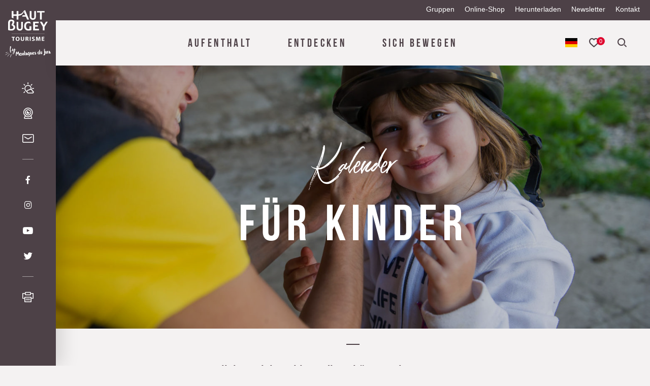

--- FILE ---
content_type: text/html; charset=UTF-8
request_url: https://de.hautbugey-tourisme.com/bouger/kalender/fuer-kinder/
body_size: 25068
content:
<!doctype html>
<html lang="de" class="no-js">
<head>
    <meta charset="UTF-8">
    <title>Que faire avec les enfants en Haut-Bugey dans l&#039;Ain ? - Haut-Bugey Tourisme</title>
    <meta http-equiv="X-UA-Compatible" content="IE=edge,chrome=1">
    <meta name="viewport"
          content="width=device-width, initial-scale=1.0, minimum-scale=1.0, maximum-scale=1.0, user-scalable=no">


        
    <link href="//www.google-analytics.com" rel="dns-prefetch">
    <link href="//api.instagram.com" rel="dns-prefetch">
    <link href="//fonts.googleapis.com" rel="dns-prefetch">
    <link href="//fonts.gstatic.com" rel="dns-prefetch">
    <link href="//maps.googleapis.com" rel="dns-prefetch">
    <link href="//www.google.com" rel="dns-prefetch">
    <link href="//www.gstatic.com" rel="dns-prefetch">
    <link href="//www.youtube-nocookie.com" rel="dns-prefetch">
    <script defer src="https://ajax.googleapis.com/ajax/libs/jqueryui/1.11.1/i18n/jquery-ui-i18n.min.js"></script>


    <meta name='robots' content='index, follow, max-image-preview:large, max-snippet:-1, max-video-preview:-1' />

	<!-- This site is optimized with the Yoast SEO plugin v21.7 - https://yoast.com/wordpress/plugins/seo/ -->
	<meta name="description" content="Den lieben Kleinen bietet die schöne Region Haut-Bugey genug Möglichkeiten für die spielerische Beschäftigung ihrer kleinen Hände und aktive Bewegung! Zwischen lautem Lachen und Erlebnissen mit den Freunden lassen sich die Kinder gutgelaunt fördern! Zur Freude der Eltern!" />
	<link rel="canonical" href="https://de.hautbugey-tourisme.com/bouger/kalender/fuer-kinder/" />
	<meta property="og:locale" content="de_DE" />
	<meta property="og:type" content="article" />
	<meta property="og:title" content="Que faire avec les enfants en Haut-Bugey dans l&#039;Ain ? - Haut-Bugey Tourisme" />
	<meta property="og:description" content="Den lieben Kleinen bietet die schöne Region Haut-Bugey genug Möglichkeiten für die spielerische Beschäftigung ihrer kleinen Hände und aktive Bewegung! Zwischen lautem Lachen und Erlebnissen mit den Freunden lassen sich die Kinder gutgelaunt fördern! Zur Freude der Eltern!" />
	<meta property="og:url" content="https://de.hautbugey-tourisme.com/bouger/kalender/fuer-kinder/" />
	<meta property="og:site_name" content="Haut Bugey Tourismus" />
	<meta property="article:publisher" content="https://www.facebook.com/hautbugeytourisme/" />
	<meta property="article:modified_time" content="2019-11-06T10:05:26+00:00" />
	<meta property="og:image" content="https://de.hautbugey-tourisme.com/wp-content/uploads/sites/5/2018/04/ete_brenod_anes_tourismehautbugey_2014_marcchatelain-mc-001.jpg" />
	<meta property="og:image:width" content="2048" />
	<meta property="og:image:height" content="1363" />
	<meta property="og:image:type" content="image/jpeg" />
	<meta name="twitter:card" content="summary_large_image" />
	<meta name="twitter:site" content="@haut_bugey" />
	<script type="application/ld+json" class="yoast-schema-graph">{"@context":"https://schema.org","@graph":[{"@type":"WebPage","@id":"https://de.hautbugey-tourisme.com/bouger/kalender/fuer-kinder/","url":"https://de.hautbugey-tourisme.com/bouger/kalender/fuer-kinder/","name":"Que faire avec les enfants en Haut-Bugey dans l'Ain ? - Haut-Bugey Tourisme","isPartOf":{"@id":"https://de.hautbugey-tourisme.com/#website"},"primaryImageOfPage":{"@id":"https://de.hautbugey-tourisme.com/bouger/kalender/fuer-kinder/#primaryimage"},"image":{"@id":"https://de.hautbugey-tourisme.com/bouger/kalender/fuer-kinder/#primaryimage"},"thumbnailUrl":"https://de.hautbugey-tourisme.com/wp-content/uploads/sites/5/2018/04/ete_brenod_anes_tourismehautbugey_2014_marcchatelain-mc-001.jpg","datePublished":"2019-09-03T06:50:10+00:00","dateModified":"2019-11-06T10:05:26+00:00","description":"Den lieben Kleinen bietet die schöne Region Haut-Bugey genug Möglichkeiten für die spielerische Beschäftigung ihrer kleinen Hände und aktive Bewegung! Zwischen lautem Lachen und Erlebnissen mit den Freunden lassen sich die Kinder gutgelaunt fördern! Zur Freude der Eltern!","breadcrumb":{"@id":"https://de.hautbugey-tourisme.com/bouger/kalender/fuer-kinder/#breadcrumb"},"inLanguage":"de","potentialAction":[{"@type":"ReadAction","target":["https://de.hautbugey-tourisme.com/bouger/kalender/fuer-kinder/"]}]},{"@type":"ImageObject","inLanguage":"de","@id":"https://de.hautbugey-tourisme.com/bouger/kalender/fuer-kinder/#primaryimage","url":"https://de.hautbugey-tourisme.com/wp-content/uploads/sites/5/2018/04/ete_brenod_anes_tourismehautbugey_2014_marcchatelain-mc-001.jpg","contentUrl":"https://de.hautbugey-tourisme.com/wp-content/uploads/sites/5/2018/04/ete_brenod_anes_tourismehautbugey_2014_marcchatelain-mc-001.jpg","width":2048,"height":1363},{"@type":"BreadcrumbList","@id":"https://de.hautbugey-tourisme.com/bouger/kalender/fuer-kinder/#breadcrumb","itemListElement":[{"@type":"ListItem","position":1,"name":"Accueil","item":"https://de.hautbugey-tourisme.com/"},{"@type":"ListItem","position":2,"name":"Sich bewegen","item":"https://de.hautbugey-tourisme.com/bouger/"},{"@type":"ListItem","position":3,"name":"Kalender","item":"https://de.hautbugey-tourisme.com/bouger/kalender/"},{"@type":"ListItem","position":4,"name":"Für Kinder"}]},{"@type":"WebSite","@id":"https://de.hautbugey-tourisme.com/#website","url":"https://de.hautbugey-tourisme.com/","name":"Haut Bugey Tourismus","description":"","potentialAction":[{"@type":"SearchAction","target":{"@type":"EntryPoint","urlTemplate":"https://de.hautbugey-tourisme.com/?s={search_term_string}"},"query-input":"required name=search_term_string"}],"inLanguage":"de"}]}</script>
	<!-- / Yoast SEO plugin. -->


<link rel='dns-prefetch' href='//de.hautbugey-tourisme.com' />
<link rel='dns-prefetch' href='//cdnjs.cloudflare.com' />
<link rel='stylesheet' id='formidable-css' href='https://de.hautbugey-tourisme.com/wp-content/plugins/formidable/css/formidableforms5.css' type='text/css' media='all' />
<link rel='stylesheet' id='wp-block-library-css' href='https://de.hautbugey-tourisme.com/wp-includes/css/dist/block-library/style.min.css' type='text/css' media='all' />
<style id='classic-theme-styles-inline-css' type='text/css'>
/*! This file is auto-generated */
.wp-block-button__link{color:#fff;background-color:#32373c;border-radius:9999px;box-shadow:none;text-decoration:none;padding:calc(.667em + 2px) calc(1.333em + 2px);font-size:1.125em}.wp-block-file__button{background:#32373c;color:#fff;text-decoration:none}
</style>
<style id='global-styles-inline-css' type='text/css'>
body{--wp--preset--color--black: #000000;--wp--preset--color--cyan-bluish-gray: #abb8c3;--wp--preset--color--white: #ffffff;--wp--preset--color--pale-pink: #f78da7;--wp--preset--color--vivid-red: #cf2e2e;--wp--preset--color--luminous-vivid-orange: #ff6900;--wp--preset--color--luminous-vivid-amber: #fcb900;--wp--preset--color--light-green-cyan: #7bdcb5;--wp--preset--color--vivid-green-cyan: #00d084;--wp--preset--color--pale-cyan-blue: #8ed1fc;--wp--preset--color--vivid-cyan-blue: #0693e3;--wp--preset--color--vivid-purple: #9b51e0;--wp--preset--gradient--vivid-cyan-blue-to-vivid-purple: linear-gradient(135deg,rgba(6,147,227,1) 0%,rgb(155,81,224) 100%);--wp--preset--gradient--light-green-cyan-to-vivid-green-cyan: linear-gradient(135deg,rgb(122,220,180) 0%,rgb(0,208,130) 100%);--wp--preset--gradient--luminous-vivid-amber-to-luminous-vivid-orange: linear-gradient(135deg,rgba(252,185,0,1) 0%,rgba(255,105,0,1) 100%);--wp--preset--gradient--luminous-vivid-orange-to-vivid-red: linear-gradient(135deg,rgba(255,105,0,1) 0%,rgb(207,46,46) 100%);--wp--preset--gradient--very-light-gray-to-cyan-bluish-gray: linear-gradient(135deg,rgb(238,238,238) 0%,rgb(169,184,195) 100%);--wp--preset--gradient--cool-to-warm-spectrum: linear-gradient(135deg,rgb(74,234,220) 0%,rgb(151,120,209) 20%,rgb(207,42,186) 40%,rgb(238,44,130) 60%,rgb(251,105,98) 80%,rgb(254,248,76) 100%);--wp--preset--gradient--blush-light-purple: linear-gradient(135deg,rgb(255,206,236) 0%,rgb(152,150,240) 100%);--wp--preset--gradient--blush-bordeaux: linear-gradient(135deg,rgb(254,205,165) 0%,rgb(254,45,45) 50%,rgb(107,0,62) 100%);--wp--preset--gradient--luminous-dusk: linear-gradient(135deg,rgb(255,203,112) 0%,rgb(199,81,192) 50%,rgb(65,88,208) 100%);--wp--preset--gradient--pale-ocean: linear-gradient(135deg,rgb(255,245,203) 0%,rgb(182,227,212) 50%,rgb(51,167,181) 100%);--wp--preset--gradient--electric-grass: linear-gradient(135deg,rgb(202,248,128) 0%,rgb(113,206,126) 100%);--wp--preset--gradient--midnight: linear-gradient(135deg,rgb(2,3,129) 0%,rgb(40,116,252) 100%);--wp--preset--font-size--small: 13px;--wp--preset--font-size--medium: 20px;--wp--preset--font-size--large: 36px;--wp--preset--font-size--x-large: 42px;--wp--preset--spacing--20: 0.44rem;--wp--preset--spacing--30: 0.67rem;--wp--preset--spacing--40: 1rem;--wp--preset--spacing--50: 1.5rem;--wp--preset--spacing--60: 2.25rem;--wp--preset--spacing--70: 3.38rem;--wp--preset--spacing--80: 5.06rem;--wp--preset--shadow--natural: 6px 6px 9px rgba(0, 0, 0, 0.2);--wp--preset--shadow--deep: 12px 12px 50px rgba(0, 0, 0, 0.4);--wp--preset--shadow--sharp: 6px 6px 0px rgba(0, 0, 0, 0.2);--wp--preset--shadow--outlined: 6px 6px 0px -3px rgba(255, 255, 255, 1), 6px 6px rgba(0, 0, 0, 1);--wp--preset--shadow--crisp: 6px 6px 0px rgba(0, 0, 0, 1);}:where(.is-layout-flex){gap: 0.5em;}:where(.is-layout-grid){gap: 0.5em;}body .is-layout-flow > .alignleft{float: left;margin-inline-start: 0;margin-inline-end: 2em;}body .is-layout-flow > .alignright{float: right;margin-inline-start: 2em;margin-inline-end: 0;}body .is-layout-flow > .aligncenter{margin-left: auto !important;margin-right: auto !important;}body .is-layout-constrained > .alignleft{float: left;margin-inline-start: 0;margin-inline-end: 2em;}body .is-layout-constrained > .alignright{float: right;margin-inline-start: 2em;margin-inline-end: 0;}body .is-layout-constrained > .aligncenter{margin-left: auto !important;margin-right: auto !important;}body .is-layout-constrained > :where(:not(.alignleft):not(.alignright):not(.alignfull)){max-width: var(--wp--style--global--content-size);margin-left: auto !important;margin-right: auto !important;}body .is-layout-constrained > .alignwide{max-width: var(--wp--style--global--wide-size);}body .is-layout-flex{display: flex;}body .is-layout-flex{flex-wrap: wrap;align-items: center;}body .is-layout-flex > *{margin: 0;}body .is-layout-grid{display: grid;}body .is-layout-grid > *{margin: 0;}:where(.wp-block-columns.is-layout-flex){gap: 2em;}:where(.wp-block-columns.is-layout-grid){gap: 2em;}:where(.wp-block-post-template.is-layout-flex){gap: 1.25em;}:where(.wp-block-post-template.is-layout-grid){gap: 1.25em;}.has-black-color{color: var(--wp--preset--color--black) !important;}.has-cyan-bluish-gray-color{color: var(--wp--preset--color--cyan-bluish-gray) !important;}.has-white-color{color: var(--wp--preset--color--white) !important;}.has-pale-pink-color{color: var(--wp--preset--color--pale-pink) !important;}.has-vivid-red-color{color: var(--wp--preset--color--vivid-red) !important;}.has-luminous-vivid-orange-color{color: var(--wp--preset--color--luminous-vivid-orange) !important;}.has-luminous-vivid-amber-color{color: var(--wp--preset--color--luminous-vivid-amber) !important;}.has-light-green-cyan-color{color: var(--wp--preset--color--light-green-cyan) !important;}.has-vivid-green-cyan-color{color: var(--wp--preset--color--vivid-green-cyan) !important;}.has-pale-cyan-blue-color{color: var(--wp--preset--color--pale-cyan-blue) !important;}.has-vivid-cyan-blue-color{color: var(--wp--preset--color--vivid-cyan-blue) !important;}.has-vivid-purple-color{color: var(--wp--preset--color--vivid-purple) !important;}.has-black-background-color{background-color: var(--wp--preset--color--black) !important;}.has-cyan-bluish-gray-background-color{background-color: var(--wp--preset--color--cyan-bluish-gray) !important;}.has-white-background-color{background-color: var(--wp--preset--color--white) !important;}.has-pale-pink-background-color{background-color: var(--wp--preset--color--pale-pink) !important;}.has-vivid-red-background-color{background-color: var(--wp--preset--color--vivid-red) !important;}.has-luminous-vivid-orange-background-color{background-color: var(--wp--preset--color--luminous-vivid-orange) !important;}.has-luminous-vivid-amber-background-color{background-color: var(--wp--preset--color--luminous-vivid-amber) !important;}.has-light-green-cyan-background-color{background-color: var(--wp--preset--color--light-green-cyan) !important;}.has-vivid-green-cyan-background-color{background-color: var(--wp--preset--color--vivid-green-cyan) !important;}.has-pale-cyan-blue-background-color{background-color: var(--wp--preset--color--pale-cyan-blue) !important;}.has-vivid-cyan-blue-background-color{background-color: var(--wp--preset--color--vivid-cyan-blue) !important;}.has-vivid-purple-background-color{background-color: var(--wp--preset--color--vivid-purple) !important;}.has-black-border-color{border-color: var(--wp--preset--color--black) !important;}.has-cyan-bluish-gray-border-color{border-color: var(--wp--preset--color--cyan-bluish-gray) !important;}.has-white-border-color{border-color: var(--wp--preset--color--white) !important;}.has-pale-pink-border-color{border-color: var(--wp--preset--color--pale-pink) !important;}.has-vivid-red-border-color{border-color: var(--wp--preset--color--vivid-red) !important;}.has-luminous-vivid-orange-border-color{border-color: var(--wp--preset--color--luminous-vivid-orange) !important;}.has-luminous-vivid-amber-border-color{border-color: var(--wp--preset--color--luminous-vivid-amber) !important;}.has-light-green-cyan-border-color{border-color: var(--wp--preset--color--light-green-cyan) !important;}.has-vivid-green-cyan-border-color{border-color: var(--wp--preset--color--vivid-green-cyan) !important;}.has-pale-cyan-blue-border-color{border-color: var(--wp--preset--color--pale-cyan-blue) !important;}.has-vivid-cyan-blue-border-color{border-color: var(--wp--preset--color--vivid-cyan-blue) !important;}.has-vivid-purple-border-color{border-color: var(--wp--preset--color--vivid-purple) !important;}.has-vivid-cyan-blue-to-vivid-purple-gradient-background{background: var(--wp--preset--gradient--vivid-cyan-blue-to-vivid-purple) !important;}.has-light-green-cyan-to-vivid-green-cyan-gradient-background{background: var(--wp--preset--gradient--light-green-cyan-to-vivid-green-cyan) !important;}.has-luminous-vivid-amber-to-luminous-vivid-orange-gradient-background{background: var(--wp--preset--gradient--luminous-vivid-amber-to-luminous-vivid-orange) !important;}.has-luminous-vivid-orange-to-vivid-red-gradient-background{background: var(--wp--preset--gradient--luminous-vivid-orange-to-vivid-red) !important;}.has-very-light-gray-to-cyan-bluish-gray-gradient-background{background: var(--wp--preset--gradient--very-light-gray-to-cyan-bluish-gray) !important;}.has-cool-to-warm-spectrum-gradient-background{background: var(--wp--preset--gradient--cool-to-warm-spectrum) !important;}.has-blush-light-purple-gradient-background{background: var(--wp--preset--gradient--blush-light-purple) !important;}.has-blush-bordeaux-gradient-background{background: var(--wp--preset--gradient--blush-bordeaux) !important;}.has-luminous-dusk-gradient-background{background: var(--wp--preset--gradient--luminous-dusk) !important;}.has-pale-ocean-gradient-background{background: var(--wp--preset--gradient--pale-ocean) !important;}.has-electric-grass-gradient-background{background: var(--wp--preset--gradient--electric-grass) !important;}.has-midnight-gradient-background{background: var(--wp--preset--gradient--midnight) !important;}.has-small-font-size{font-size: var(--wp--preset--font-size--small) !important;}.has-medium-font-size{font-size: var(--wp--preset--font-size--medium) !important;}.has-large-font-size{font-size: var(--wp--preset--font-size--large) !important;}.has-x-large-font-size{font-size: var(--wp--preset--font-size--x-large) !important;}
.wp-block-navigation a:where(:not(.wp-element-button)){color: inherit;}
:where(.wp-block-post-template.is-layout-flex){gap: 1.25em;}:where(.wp-block-post-template.is-layout-grid){gap: 1.25em;}
:where(.wp-block-columns.is-layout-flex){gap: 2em;}:where(.wp-block-columns.is-layout-grid){gap: 2em;}
.wp-block-pullquote{font-size: 1.5em;line-height: 1.6;}
</style>
<link rel='stylesheet' id='iris-sso-instagram-css' href='https://de.hautbugey-tourisme.com/wp-content/plugins/iris-sso-instagram/assets/dist/css/app_shared.min.css' type='text/css' media='all' />
<link rel='stylesheet' id='wp-etourisme-css' href='https://de.hautbugey-tourisme.com/wp-content/plugins/wp-etourisme/public/css/wp-etourisme-public.min.css' type='text/css' media='all' />
<link rel='stylesheet' id='magnigic-css-css' href='https://cdnjs.cloudflare.com/ajax/libs/magnific-popup.js/1.1.0/magnific-popup.css' type='text/css' media='all' />
<link rel='stylesheet' id='newsletter-subscription-form-css' href='https://de.hautbugey-tourisme.com/wp-content/plugins/iris-newsletter-subscription-form-advanced/public/css/newsletter-subscription-form-public-1.css' type='text/css' media='all' />
<link rel='stylesheet' id='app-css' href='https://de.hautbugey-tourisme.com/wp-content/themes/othautbugey/css/prod.min.css' type='text/css' media='all' />
<link rel='stylesheet' id='wpet-css' href='https://de.hautbugey-tourisme.com/wp-content/themes/othautbugey/fonts/wpet/style.css' type='text/css' media='all' />
<link rel='stylesheet' id='wp_mailjet_form_builder_widget-widget-front-styles-css' href='https://de.hautbugey-tourisme.com/wp-content/plugins/mailjet-for-wordpress/src/widgetformbuilder/css/front-widget.css' type='text/css' media='all' />
<script type="text/javascript" src="https://de.hautbugey-tourisme.com/wp-includes/js/jquery/jquery.min.js" id="jquery-core-js"></script>
<script type="text/javascript" src="https://de.hautbugey-tourisme.com/wp-includes/js/jquery/jquery-migrate.min.js" id="jquery-migrate-js"></script>
<script type="text/javascript" src="https://de.hautbugey-tourisme.com/wp-content/plugins/iris-weather/public/scripts/app_shared.js" id="weather-shared-js"></script>
<script type="text/javascript" src="https://cdnjs.cloudflare.com/ajax/libs/magnific-popup.js/1.1.0/jquery.magnific-popup.min.js" id="magnific-js"></script>
<script type="text/javascript" id="newsletter-subscription-form-js-extra">
/* <![CDATA[ */
var NEWSLETTER_CONFIG = {"baseUrl":"wp-json\/newsletter\/v1\/","simple":"simple","advanced":"advanced"};
/* ]]> */
</script>
<script type="text/javascript" src="https://de.hautbugey-tourisme.com/wp-content/plugins/iris-newsletter-subscription-form-advanced/public/js/newsletter-subscription-form-public-1.js" id="newsletter-subscription-form-js"></script>
<script type="text/javascript" id="wp-etourisme-marketplace-js-extra">
/* <![CDATA[ */
var wpet_marketplace_param = {"ajax_url":"https:\/\/de.hautbugey-tourisme.com\/wp-admin\/admin-ajax.php","format":"dd.mm.yyyy","lightpick":"DD.MM.YYYY","locale":"de","max_days":"365","messages":{"date":"Arrival date field is required","enddate":"Departure date field is required","duration":"Duration field is required","adult":"Adults number field is required"}};
/* ]]> */
</script>
<script type="text/javascript" src="https://de.hautbugey-tourisme.com/wp-content/plugins/wp-etourisme-marketplace/shared/js/wp-etourisme-marketplace-shared.min.js" id="wp-etourisme-marketplace-js"></script>
<link rel="https://api.w.org/" href="https://de.hautbugey-tourisme.com/wp-json/" /><link rel="alternate" type="application/json" href="https://de.hautbugey-tourisme.com/wp-json/wp/v2/pages/436" /><link rel='shortlink' href='https://de.hautbugey-tourisme.com/?p=436' />
<link rel="alternate" type="application/json+oembed" href="https://de.hautbugey-tourisme.com/wp-json/oembed/1.0/embed?url=https%3A%2F%2Fde.hautbugey-tourisme.com%2Fbouger%2Fkalender%2Ffuer-kinder%2F" />
<link rel="alternate" type="text/xml+oembed" href="https://de.hautbugey-tourisme.com/wp-json/oembed/1.0/embed?url=https%3A%2F%2Fde.hautbugey-tourisme.com%2Fbouger%2Fkalender%2Ffuer-kinder%2F&#038;format=xml" />
<link rel="alternate" href="https://www.hautbugey-tourisme.com/bouger/agenda/pour-les-enfants/" hreflang="fr_FR"/>
<link rel="alternate" href="https://en.hautbugey-tourisme.com/bouger/agenda/pour-les-enfants/" hreflang="en_US"/>
<link rel="alternate" href="https://de.hautbugey-tourisme.com/bouger/kalender/fuer-kinder/" hreflang="de_DE"/>
<link rel="alternate" href="https://www.hautbugey-tourisme.com/bouger/agenda/pour-les-enfants/" hreflang="x-default"/>
<script type="text/javascript">document.documentElement.className += " js";</script>
<style type="text/css">.recentcomments a{display:inline !important;padding:0 !important;margin:0 !important;}</style><link rel="icon" href="https://de.hautbugey-tourisme.com/wp-content/uploads/sites/5/2020/01/cropped-favicon-1-32x32.png" sizes="32x32" />
<link rel="icon" href="https://de.hautbugey-tourisme.com/wp-content/uploads/sites/5/2020/01/cropped-favicon-1-192x192.png" sizes="192x192" />
<link rel="apple-touch-icon" href="https://de.hautbugey-tourisme.com/wp-content/uploads/sites/5/2020/01/cropped-favicon-1-180x180.png" />
<meta name="msapplication-TileImage" content="https://de.hautbugey-tourisme.com/wp-content/uploads/sites/5/2020/01/cropped-favicon-1-270x270.png" />

    <!-- Google Tag Manager -->
<script>(function(w,d,s,l,i){w[l]=w[l]||[];w[l].push({'gtm.start':
new Date().getTime(),event:'gtm.js'});var f=d.getElementsByTagName(s)[0],
j=d.createElement(s),dl=l!='dataLayer'?'&l='+l:'';j.async=true;j.src=
'https://www.googletagmanager.com/gtm.js?id='+i+dl;f.parentNode.insertBefore(j,f);
})(window,document,'script','dataLayer','GTM-KXDSZ5K');</script>
<!-- End Google Tag Manager -->
    <script type="text/javascript">
		var currentBlog = 5;
		var all_blogs = [1,4,5,6];
    </script>

    <!-- JS Global variables -->
    <script type="text/javascript">
		var domain = 'https://de.hautbugey-tourisme.com';
		var themeURL = 'https://de.hautbugey-tourisme.com/wp-content/themes/othautbugey';
    </script>


    


    <!-- Facebook Pixel Code -->
    <script>
		!function (f, b, e, v, n, t, s) {
			if (f.fbq) return;
			n = f.fbq = function () {
				n.callMethod ?
					n.callMethod.apply(n, arguments) : n.queue.push(arguments)
			};
			if (!f._fbq) f._fbq = n;
			n.push = n;
			n.loaded = !0;
			n.version = '2.0';
			n.queue = [];
			t = b.createElement(e);
			t.async = !0;
			t.src = v;
			s = b.getElementsByTagName(e)[0];
			s.parentNode.insertBefore(t, s)
		}(window, document, 'script',
			'https://connect.facebook.net/en_US/fbevents.js');
		fbq('init', '500599393993786');
		fbq('track', 'PageView');
    </script>
    <noscript>
        <img height="1" width="1" style="display:none"
             src="https://www.facebook.com/tr?id=500599393993786&ev=PageView&noscript=1"/>
    </noscript>
    <!-- End Facebook Pixel Code -->

    <!-- Geotrek module -->
    <link rel="stylesheet"
          href="https://rando-widget.geotrek.fr/latest/dist/geotrek-rando-widget/geotrek-rando-widget.css"/>
    <script type="module"
            src="https://rando-widget.geotrek.fr/latest/dist/geotrek-rando-widget/geotrek-rando-widget.esm.js"></script>
    <script nomodule
            src="https://rando-widget.geotrek.fr/latest/dist/geotrek-rando-widget/geotrek-rando-widget.js"></script>

    </head>

<body class="page-template page-template-template-sit page-template-template-sit-php page page-id-436 page-child parent-pageid-334">

<!-- Google Tag Manager (noscript) -->
<noscript><iframe src="https://www.googletagmanager.com/ns.html?id=GTM-KXDSZ5K"
height="0" width="0" style="display:none;visibility:hidden"></iframe></noscript>
<!-- End Google Tag Manager (noscript) -->



<div class="huge-wrapper">

    
    <div class="search-cover hentry"  style="background-image: url('https://de.hautbugey-tourisme.com/wp-content/uploads/sites/5/2019/09/search-cover.jpg');" >
        <div class="wrap">
            <div class="to-center">
                <div class="centered">
                    <!-- SEARCH FORM -->
                    <div class="searchform searchformHeader">
                        <span class="close js-close-search"><span class="sr-only">schließen</span></span>
                        <div class="box-searchform">
                                                        <div class="searchWordpressItem clearfix">
                                <form class="searchWordpressItemForm" role="search" method="get"
                                      action="https://de.hautbugey-tourisme.com">
                                    <input class="searchWordpressItemFormInput js-fake-border-input"
                                           placeholder="Suchen" type="text"
                                           value="" name="s" id="s">
                                    <button type="submit" class="searchWordpressItemFormSubmit" id="searchsubmit"><i
                                                class="icon-search"></i><span
                                                class="sr-only">Ok</span></button>

                                    <div class="fake-border-container">
                                        <span class="fake-border js-fake-border"></span>
                                    </div>
                                    <span class="fake-txt js-fake-txt"></span>
                                </form>
                            </div>
                        </div>
                    </div>
                </div>
            </div>
        </div>
    </div>


    <div class="main-container">
        <div class="main-wrapper">
            <div class="wrapper">

                <div class="sidebar-header">
                    <header class="logo-container">
                        

                                                                            <a class="logo" href="https://de.hautbugey-tourisme.com" title="Zurück nach Hause"><a href="https://de.hautbugey-tourisme.com" class="big-logo" title="Zurück nach Hause"><img width="78" height="61" src="https://de.hautbugey-tourisme.com/wp-content/uploads/sites/5/2019/09/logo-haut-bugey.svg" alt=""/></a><span class="sub-logo"><img width="90" height="22" src="https://de.hautbugey-tourisme.com/wp-content/uploads/sites/5/2019/09/by-montagne-du-jura.svg" alt=""/></span></a>                                            </header>

                    <span class="sidebar-scroller-trigger sidebar-scroller-trigger-up"></span>
                    <div class="sidebar-scroller-wrapper">

                        <div class="sidebar-scroller">
                            <nav class="accelerators">
                                
                                                                    <ul class="accelerators-list">
                                                                                    <li>
                                                <a class="accelerators-link accelerators-weather material-btn js-tooltype js-tooltype-right"
                                                   href="https://de.hautbugey-tourisme.com/meteo/"
                                                   title="Wetter"></a>
                                            </li>
                                        
                                                                                    <li>
                                                <a class="accelerators-link accelerators-webcam material-btn js-tooltype js-tooltype-right"
                                                   href="https://de.hautbugey-tourisme.com/webcam/"
                                                   title="Webcam"></a>
                                            </li>
                                        
                                        
                                                                                                                                <li>
                                                <a class="accelerators-link accelerators-contact material-btn js-tooltype js-tooltype-right"
                                                   href="https://de.hautbugey-tourisme.com/kontakt/"
                                                   title="Sprechen Sie uns an"></a>
                                            </li>
                                        
                                        
                                                                            </ul>
                                
                                
    <ul class="inner-rs inner-rs-list share-rs">

	    
                    <li>
                <a class="js-tooltype js-tooltype-right inner-rs-link material-btn inner-rs-facebook" target="_blank" title="Facebook" href="https://www.facebook.com/hautbugeytourisme/" rel="nofollow">
                    <i class="icon"></i><span class="sr-only">Voir notre page : Facebook </span>
                </a>
            </li>
        
                    <li class="insta">
                <a class="js-tooltype js-tooltype-right inner-rs-link material-btn inner-rs-instagram" target="_blank" title="Instagram" href="https://www.instagram.com/hautbugey_tourisme/" rel="nofollow">
                    <i class="icon"></i><span class="sr-only">Voir notre page : Instagram </span>
                </a>
            </li>
        
	                	    
                    <li>
                <a class="js-tooltype js-tooltype-right inner-rs-link material-btn inner-rs-youtube" target="_blank" title="Youtube" href="https://www.youtube.com/user/NantuaTourisme" rel="nofollow">
                    <i class="icon"></i><span class="sr-only">Voir notre page : Youtube </span>
                </a>
            </li>
        
	                <li>
                <a class="js-tooltype js-tooltype-right inner-rs-link material-btn inner-rs-twitter" target="_blank" title="Twitter" href="https://twitter.com/haut_bugey?lang=fr" rel="nofollow">
                    <i class="icon"></i><span class="sr-only">Voir notre page : Twitter </span>
                </a>
            </li>
	    
        
        
    </ul>

                                                                    <ul class="print-list">
                                        <li>
                                            <span class="print-list-link print-list-print material-btn js-tooltype js-tooltype-right"
                                                  title="Seite drucken"></span>
                                        </li>
                                    </ul>
                                
                            </nav>
                        </div>
                    </div>
                    <span class="sidebar-scroller-trigger sidebar-scroller-trigger-down"></span>
                </div> <!-- end .sidebar-header -->

                                    <div class="topbar">
                        <ul id="menu-topbar-menu" class="topbar-nav clearfix"><li class='level-0  menu-item menu-item-type-post_type menu-item-object-page'><a class='real-link' title='Gruppen' target='' href='https://de.hautbugey-tourisme.com/bouger/naturaktivitaeten/gruppen/'>Gruppen</a></li>
<li class='level-0  menu-item menu-item-type-custom menu-item-object-custom'><a class='real-link' title='Online-Shop' target='_blank' href='https://reservation.hautbugey-tourisme.com/z15553e2x10828m1143_fr-.aspx'>Online-Shop</a></li>
<li class='level-0  menu-item menu-item-type-custom menu-item-object-custom'><a class='real-link' title='Herunterladen' target='' href='https://de.hautbugey-tourisme.com/herunterladen/'>Herunterladen</a></li>
<li class='level-0  menu-item menu-item-type-custom menu-item-object-custom'><a class='real-link' title='Newsletter' target='' href='https://de.hautbugey-tourisme.com/newsletter/'>Newsletter</a></li>
<li class='level-0  menu-item menu-item-type-post_type menu-item-object-page'><a class='real-link' title='Kontakt' target='' href='https://de.hautbugey-tourisme.com/kontakt/'>Kontakt</a></li>
</ul>                    </div>
                
                <div class="big-header has-topbar">
                    <div class="relativ-header">
                        <div class="wrap relativ-header">
                            <nav class="main-nav">
                                <ul id="menu-menu-principal" class="nav top-nav clearfix"><li class='level-0  menu-item menu-item-type-custom menu-item-object-custom menu-item-has-children'><span>Aufenthalt</span>
<ul class="sub-menu">
<li class='level-1  menu-item menu-item-type-post_type menu-item-object-page menu-item-has-children'><a class='real-link' title='Alle ferienunterkünfte' target='' href='https://de.hautbugey-tourisme.com/aufenthalt/ferienunterkuenfte/'>Alle ferienunterkünfte</a>
	<ul class="sub-menu">
<li class='level-2  menu-item menu-item-type-post_type menu-item-object-page'><a class='real-link' title='Hotels' target='' href='https://de.hautbugey-tourisme.com/aufenthalt/ferienunterkuenfte/hotels/'>Hotels</a></li>
<li class='level-2  menu-item menu-item-type-post_type menu-item-object-page'><a class='real-link' title='Gästezimmer' target='' href='https://de.hautbugey-tourisme.com/aufenthalt/ferienunterkuenfte/gaestezimmer/'>Gästezimmer</a></li>
<li class='level-2  menu-item menu-item-type-post_type menu-item-object-page'><a class='real-link' title='Ferienhäuser' target='' href='https://de.hautbugey-tourisme.com/aufenthalt/ferienunterkuenfte/ferienhaeuser/'>Ferienhäuser</a></li>
<li class='level-2  menu-item menu-item-type-post_type menu-item-object-page'><a class='real-link' title='Campingplätze' target='' href='https://de.hautbugey-tourisme.com/aufenthalt/ferienunterkuenfte/campingplaetze/'>Campingplätze</a></li>
<li class='level-2  menu-item menu-item-type-post_type menu-item-object-page'><a class='real-link' title='Wohnmobilstellplätze' target='' href='https://de.hautbugey-tourisme.com/aufenthalt/ferienunterkuenfte/wohnmobilstellplaetze/'>Wohnmobilstellplätze</a></li>
<li class='level-2  menu-item menu-item-type-post_type menu-item-object-page'><a class='real-link' title='Gruppenunterkünfte' target='' href='https://de.hautbugey-tourisme.com/aufenthalt/ferienunterkuenfte/gruppenunterkuenfte/'>Gruppenunterkünfte</a></li>
<li class='level-2  menu-item menu-item-type-post_type menu-item-object-page'><a class='real-link' title='Wagen Sie das Außergewöhnliche!' target='' href='https://de.hautbugey-tourisme.com/aufenthalt/ferienunterkuenfte/wagen-sie-das-aussergewoehnliche/'>Wagen Sie das Außergewöhnliche!</a></li>
<li class='level-2  menu-item menu-item-type-post_type menu-item-object-page'><a class='real-link' title='Wo übernachten in Nantua?' target='' href='https://de.hautbugey-tourisme.com/aufenthalt/ferienunterkuenfte/wo-uebernachten-in-nantua/'>Wo übernachten in Nantua?</a></li>
<li class='level-2  menu-item menu-item-type-post_type menu-item-object-page'><a class='real-link' title='Wo übernachten in Oyonnax ?' target='' href='https://de.hautbugey-tourisme.com/aufenthalt/ferienunterkuenfte/wo-uebernachten-in-oyonnax/'>Wo übernachten in Oyonnax ?</a></li>
<li class='level-2  menu-item menu-item-type-post_type menu-item-object-page'><a class='real-link' title='Wo übernachten in Plateau d'Hauteville ?' target='' href='https://de.hautbugey-tourisme.com/aufenthalt/ferienunterkuenfte/unterkuenfte-in-hauteville/'>Wo übernachten in Plateau d&#039;Hauteville ?</a></li>
	</ul>
</li>
<li class='level-1  menu-item menu-item-type-post_type menu-item-object-page menu-item-has-children'><a class='real-link' title='Alle restaurants' target='' href='https://de.hautbugey-tourisme.com/aufenthalt/restaurants/'>Alle restaurants</a>
	<ul class="sub-menu">
<li class='level-2  menu-item menu-item-type-post_type menu-item-object-page'><a class='real-link' title='Wo in Nantua speisen?' target='' href='https://de.hautbugey-tourisme.com/aufenthalt/restaurants/restaurant-nantua/'>Wo in Nantua speisen?</a></li>
<li class='level-2  menu-item menu-item-type-post_type menu-item-object-page'><a class='real-link' title='Wo in Oyonnax speisen?' target='' href='https://de.hautbugey-tourisme.com/aufenthalt/restaurants/restaurant-oyonnax/'>Wo in Oyonnax speisen?</a></li>
<li class='level-2  menu-item menu-item-type-post_type menu-item-object-page'><a class='real-link' title='Wo in Plateau d'Hauteville speisen?' target='' href='https://de.hautbugey-tourisme.com/aufenthalt/restaurants/wo-in-plateau-dhauteville-speisen/'>Wo in Plateau d&#039;Hauteville speisen?</a></li>
<li class='level-2  menu-item menu-item-type-post_type menu-item-object-page'><a class='real-link' title='Wo Hechtklöße mit Sauce Nantua degustieren?' target='' href='https://de.hautbugey-tourisme.com/aufenthalt/restaurants/sauce-nantua-degustieren/'>Wo Hechtklöße mit Sauce Nantua degustieren?</a></li>
	</ul>
</li>
<li class='level-1 container menu-item menu-item-type-custom menu-item-object-custom menu-item-has-children'>
	<ul class="sub-menu">
<li class='level-2 swifter mea menu-item menu-item-type-post_type menu-item-object-page'><a class='real-link' title='Alle ferienunterkünfte' target='' href='https://de.hautbugey-tourisme.com/aufenthalt/ferienunterkuenfte/'>Alle ferienunterkünfte</a></li>
<li class='level-2 cutlery mea menu-item menu-item-type-post_type menu-item-object-page'><a class='real-link' title='Alle restaurants' target='' href='https://de.hautbugey-tourisme.com/aufenthalt/restaurants/'>Alle restaurants</a></li>
<li class='level-2 mea map menu-item menu-item-type-post_type menu-item-object-page'><a class='real-link' title='Interaktive karte' target='' href='https://de.hautbugey-tourisme.com/carte-interactive/'>Interaktive karte</a></li>
	</ul>
</li>
</ul>
</li>
<li class='level-0  menu-item menu-item-type-custom menu-item-object-custom menu-item-has-children'><span>Entdecken</span>
<ul class="sub-menu">
<li class='level-1  menu-item menu-item-type-post_type menu-item-object-page menu-item-has-children'><a class='real-link' title='Natur' target='' href='https://de.hautbugey-tourisme.com/entdecken/natur/'>Natur</a>
	<ul class="sub-menu">
<li class='level-2  menu-item menu-item-type-post_type menu-item-object-page'><a class='real-link' title='Der nantua-see' target='' href='https://de.hautbugey-tourisme.com/entdecken/natur/der-nantua-see/'>Der nantua-see</a></li>
<li class='level-2  menu-item menu-item-type-post_type menu-item-object-page'><a class='real-link' title='See lac genin' target='' href='https://de.hautbugey-tourisme.com/entdecken/natur/see-lac-genin/'>See lac genin</a></li>
<li class='level-2  menu-item menu-item-type-post_type menu-item-object-page'><a class='real-link' title='See Lac de Sylans' target='' href='https://de.hautbugey-tourisme.com/entdecken/natur/see-lac-de-sylans/'>See Lac de Sylans</a></li>
<li class='level-2  menu-item menu-item-type-post_type menu-item-object-page'><a class='real-link' title='Schlucht des Ain' target='' href='https://de.hautbugey-tourisme.com/entdecken/natur/schlucht-des-ain/'>Schlucht des Ain</a></li>
<li class='level-2  menu-item menu-item-type-post_type menu-item-object-page'><a class='real-link' title='Hochebene Plateau d'Hauteville' target='' href='https://de.hautbugey-tourisme.com/entdecken/natur/plateau-dhauteville/'>Hochebene Plateau d&#039;Hauteville</a></li>
<li class='level-2  menu-item menu-item-type-post_type menu-item-object-page'><a class='real-link' title='Hochebene Plateau de Retord' target='' href='https://de.hautbugey-tourisme.com/entdecken/natur/plateau-de-retord/'>Hochebene Plateau de Retord</a></li>
<li class='level-2  menu-item menu-item-type-post_type menu-item-object-page'><a class='real-link' title='Das astronomische Observatorium von Lèbe' target='' href='https://de.hautbugey-tourisme.com/entdecken/kulturerbe/astronomische-observatorium-von-lebe/'>Das astronomische Observatorium von Lèbe</a></li>
<li class='level-2 webcam mea  menu-item menu-item-type-post_type menu-item-object-page'><a class='real-link' title='Live webcams' target='' href='https://de.hautbugey-tourisme.com/webcam/'>Live webcams</a></li>
<li class='level-2 leave mea menu-item menu-item-type-post_type menu-item-object-page'><a class='real-link' title='Alles Naturangebot' target='' href='https://de.hautbugey-tourisme.com/entdecken/natur/'>Alles Naturangebot</a></li>
	</ul>
</li>
<li class='level-1  menu-item menu-item-type-post_type menu-item-object-page menu-item-has-children'><a class='real-link' title='Kulturerbe' target='' href='https://de.hautbugey-tourisme.com/entdecken/kulturerbe/'>Kulturerbe</a>
	<ul class="sub-menu">
<li class='level-2  menu-item menu-item-type-post_type menu-item-object-page'><a class='real-link' title='Stadt Nantua' target='' href='https://de.hautbugey-tourisme.com/entdecken/kulturerbe/stadt-nantua/'>Stadt Nantua</a></li>
<li class='level-2  menu-item menu-item-type-post_type menu-item-object-page'><a class='real-link' title='Die stadt Oyonnax' target='' href='https://de.hautbugey-tourisme.com/entdecken/kulturerbe/stadt-oyonnax/'>Die stadt Oyonnax</a></li>
<li class='level-2  menu-item menu-item-type-post_type menu-item-object-page'><a class='real-link' title='Glacières de Sylans' target='' href='https://de.hautbugey-tourisme.com/entdecken/kulturerbe/glacieres-de-sylans/'>Glacières de Sylans</a></li>
<li class='level-2  menu-item menu-item-type-post_type menu-item-object-page'><a class='real-link' title='Widerstand und Deportation' target='' href='https://de.hautbugey-tourisme.com/entdecken/kulturerbe/resistance-deportation/'>Widerstand und Deportation</a></li>
<li class='level-2  menu-item menu-item-type-post_type menu-item-object-page'><a class='real-link' title='Kämme und Kunststoff' target='' href='https://de.hautbugey-tourisme.com/entdecken/kulturerbe/kaemme-kunststoff/'>Kämme und Kunststoff</a></li>
<li class='level-2  menu-item menu-item-type-post_type menu-item-object-page'><a class='real-link' title='Archäologie und gallorömisches Kulturerbe' target='' href='https://de.hautbugey-tourisme.com/entdecken/kulturerbe/archaeologie-galloroemisches-kulturerbe/'>Archäologie und gallorömisches Kulturerbe</a></li>
<li class='level-2  menu-item menu-item-type-post_type menu-item-object-page'><a class='real-link' title='Die mittelalterliche Baustelle in Montcornelles' target='' href='https://de.hautbugey-tourisme.com/entdecken/kulturerbe/montcornelles-cite-medievale/'>Die mittelalterliche Baustelle in Montcornelles</a></li>
<li class='level-2  menu-item menu-item-type-post_type menu-item-object-page'><a class='real-link' title='Abteikirche Saint-Michel' target='' href='https://de.hautbugey-tourisme.com/entdecken/kulturerbe/abteikirche-saint-michel/'>Abteikirche Saint-Michel</a></li>
<li class='level-2  menu-item menu-item-type-post_type menu-item-object-page'><a class='real-link' title='Grotten von Cerdon' target='' href='https://de.hautbugey-tourisme.com/entdecken/kulturerbe/grotten-cerdon/'>Grotten von Cerdon</a></li>
<li class='level-2 heart mea menu-item menu-item-type-post_type menu-item-object-page'><a class='real-link' title='Das ganze Erbe' target='' href='https://de.hautbugey-tourisme.com/entdecken/kulturerbe/'>Das ganze Erbe</a></li>
	</ul>
</li>
<li class='level-1  menu-item menu-item-type-post_type menu-item-object-page menu-item-has-children'><a class='real-link' title='Gastronomie und Know-how' target='' href='https://de.hautbugey-tourisme.com/entdecken/gastronomie-und-know-how/'>Gastronomie und Know-how</a>
	<ul class="sub-menu">
<li class='level-2  menu-item menu-item-type-post_type menu-item-object-page'><a class='real-link' title='Hechtklöße mit Sauce Nantua' target='' href='https://de.hautbugey-tourisme.com/entdecken/gastronomie-und-know-how/hechtkloesse-mit-sauce-nantua/'>Hechtklöße mit Sauce Nantua</a></li>
<li class='level-2  menu-item menu-item-type-post_type menu-item-object-page'><a class='real-link' title='Rezept und Herstellung' target='' href='https://de.hautbugey-tourisme.com/entdecken/gastronomie-und-know-how/hechtkloesse-mit-sauce-nantua/rezept-und-herstellung/'>Rezept und Herstellung</a></li>
<li class='level-2  menu-item menu-item-type-post_type menu-item-object-page'><a class='real-link' title='Wo Hechtklöße und Sauce Nantua kaufen?' target='' href='https://de.hautbugey-tourisme.com/entdecken/gastronomie-und-know-how/hechtkloesse-mit-sauce-nantua/ou-acheter/'>Wo Hechtklöße und Sauce Nantua kaufen?</a></li>
<li class='level-2  menu-item menu-item-type-post_type menu-item-object-page'><a class='real-link' title='Wo Hechtklöße mit Sauce Nantua degustieren?' target='' href='https://de.hautbugey-tourisme.com/aufenthalt/restaurants/sauce-nantua-degustieren/'>Wo Hechtklöße mit Sauce Nantua degustieren?</a></li>
<li class='level-2  menu-item menu-item-type-post_type menu-item-object-page'><a class='real-link' title='Die "fruitières" des Comté-Käses' target='' href='https://de.hautbugey-tourisme.com/entdecken/gastronomie-und-know-how/kaesereien-comte/'>Die &quot;fruitières&quot; des Comté-Käses</a></li>
<li class='level-2  menu-item menu-item-type-post_type menu-item-object-page'><a class='real-link' title='Terroir-Produkte' target='' href='https://de.hautbugey-tourisme.com/entdecken/gastronomie-und-know-how/terroir-produkte/'>Terroir-Produkte</a></li>
<li class='level-2  menu-item menu-item-type-post_type menu-item-object-page'><a class='real-link' title='Know-how' target='' href='https://de.hautbugey-tourisme.com/entdecken/gastronomie-und-know-how/know-how/'>Know-how</a></li>
<li class='level-2 cutlery mea  menu-item menu-item-type-post_type menu-item-object-page'><a class='real-link' title='Die ganze Gastronomie' target='' href='https://de.hautbugey-tourisme.com/entdecken/gastronomie-und-know-how/'>Die ganze Gastronomie</a></li>
	</ul>
</li>
</ul>
</li>
<li class='level-0  menu-item menu-item-type-custom menu-item-object-custom current-menu-ancestor menu-item-has-children'><span>Sich bewegen</span>
<ul class="sub-menu">
<li class='level-1  menu-item menu-item-type-post_type menu-item-object-page menu-item-has-children'><a class='real-link' title='Naturaktivitäten' target='' href='https://de.hautbugey-tourisme.com/bouger/naturaktivitaeten/'>Naturaktivitäten</a>
	<ul class="sub-menu">
<li class='level-2  menu-item menu-item-type-post_type menu-item-object-page'><a class='real-link' title='Wanderungen & Spaziergänge' target='' href='https://de.hautbugey-tourisme.com/bouger/naturaktivitaeten/rando-et-balades/'>Wanderungen &amp; Spaziergänge</a></li>
<li class='level-2  menu-item menu-item-type-post_type menu-item-object-page'><a class='real-link' title='Outdoor-Aktivitäten' target='' href='https://de.hautbugey-tourisme.com/bouger/naturaktivitaeten/plein-air/'>Outdoor-Aktivitäten</a></li>
<li class='level-2  menu-item menu-item-type-post_type menu-item-object-page'><a class='real-link' title='Wassersportaktivitäten' target='' href='https://de.hautbugey-tourisme.com/bouger/naturaktivitaeten/wassersportaktivitaeten/'>Wassersportaktivitäten</a></li>
<li class='level-2  menu-item menu-item-type-post_type menu-item-object-page'><a class='real-link' title='Winteraktivitäten' target='' href='https://de.hautbugey-tourisme.com/bouger/naturaktivitaeten/winteraktivitaeten/'>Winteraktivitäten</a></li>
<li class='level-2  menu-item menu-item-type-post_type menu-item-object-page'><a class='real-link' title='Gruppen' target='' href='https://de.hautbugey-tourisme.com/bouger/naturaktivitaeten/gruppen/'>Gruppen</a></li>
<li class='level-2 umbrella mea menu-item menu-item-type-post_type menu-item-object-page'><a class='real-link' title='Bei regenwetter' target='' href='https://de.hautbugey-tourisme.com/bouger/naturaktivitaeten/bei-regenwetter/'>Bei regenwetter</a></li>
	</ul>
</li>
<li class='level-1  menu-item menu-item-type-post_type menu-item-object-page current-page-ancestor current-menu-ancestor current-menu-parent current-page-parent current_page_parent current_page_ancestor menu-item-has-children'><a class='real-link' title='Kalender' target='' href='https://de.hautbugey-tourisme.com/bouger/kalender/'>Kalender</a>
	<ul class="sub-menu">
<li class='level-2  menu-item menu-item-type-post_type menu-item-object-page'><a class='real-link' title='Nantua' target='' href='https://de.hautbugey-tourisme.com/bouger/kalender/nantua/'>Nantua</a></li>
<li class='level-2  menu-item menu-item-type-post_type menu-item-object-page'><a class='real-link' title='Oyonnax' target='' href='https://de.hautbugey-tourisme.com/bouger/kalender/oyonnax/'>Oyonnax</a></li>
<li class='level-2  menu-item menu-item-type-post_type menu-item-object-page'><a class='real-link' title='Märkte' target='' href='https://de.hautbugey-tourisme.com/bouger/kalender/maerkte/'>Märkte</a></li>
<li class='level-2  menu-item menu-item-type-post_type menu-item-object-page'><a class='real-link' title='Trödelläden & Flohmärkte' target='' href='https://de.hautbugey-tourisme.com/bouger/kalender/troedellaeden-flohmaerkte/'>Trödelläden &amp; Flohmärkte</a></li>
<li class='level-2  menu-item menu-item-type-post_type menu-item-object-page current-menu-item page_item page-item-436 current_page_item'><a class='real-link' title='Für Kinder' target='' href='https://de.hautbugey-tourisme.com/bouger/kalender/fuer-kinder/'>Für Kinder</a></li>
<li class='level-2 group mea menu-item menu-item-type-post_type menu-item-object-page'><a class='real-link' title='Alle Ereignisse' target='' href='https://de.hautbugey-tourisme.com/bouger/kalender/manifestations-evenements/'>Alle Ereignisse</a></li>
	</ul>
</li>
<li class='level-1  menu-item menu-item-type-post_type menu-item-object-page menu-item-has-children'><a class='real-link' title='Ausgehen und freizeit' target='' href='https://de.hautbugey-tourisme.com/bouger/ausgehen-freizeit/'>Ausgehen und freizeit</a>
	<ul class="sub-menu">
<li class='level-2  menu-item menu-item-type-post_type menu-item-object-page'><a class='real-link' title='Wo ein Glas trinken?' target='' href='https://de.hautbugey-tourisme.com/bouger/ausgehen-freizeit/wo-ein-glas-trinken/'>Wo ein Glas trinken?</a></li>
<li class='level-2  menu-item menu-item-type-post_type menu-item-object-page'><a class='real-link' title='Kino' target='' href='https://de.hautbugey-tourisme.com/bouger/ausgehen-freizeit/kino/'>Kino</a></li>
<li class='level-2  menu-item menu-item-type-post_type menu-item-object-page'><a class='real-link' title='Kasino d'Hauteville' target='' href='https://de.hautbugey-tourisme.com/bouger/ausgehen-freizeit/casino-dhauteville/'>Kasino d&#039;Hauteville</a></li>
<li class='level-2  menu-item menu-item-type-post_type menu-item-object-page'><a class='real-link' title='Ausstellungen' target='' href='https://de.hautbugey-tourisme.com/bouger/ausgehen-freizeit/ausstellungen/'>Ausstellungen</a></li>
<li class='level-2  menu-item menu-item-type-post_type menu-item-object-page'><a class='real-link' title='Spa & Wellness' target='' href='https://de.hautbugey-tourisme.com/bouger/ausgehen-freizeit/spa-wellness/'>Spa &amp; Wellness</a></li>
<li class='level-2  menu-item menu-item-type-post_type menu-item-object-page'><a class='real-link' title='Museen' target='' href='https://de.hautbugey-tourisme.com/bouger/ausgehen-freizeit/museen/'>Museen</a></li>
<li class='level-2  menu-item menu-item-type-post_type menu-item-object-page'><a class='real-link' title='Kulturelles zentrum Aragon' target='' href='https://de.hautbugey-tourisme.com/bouger/ausgehen-freizeit/centre-culturel-aragon/'>Kulturelles zentrum Aragon</a></li>
	</ul>
</li>
</ul>
</li>
</ul>                            </nav>
                        </div>

                                                    <div class="topbar--mobile">
                                <ul id="menu-topbar-menu-1" class="topbar-nav clearfix"><li class='level-0  menu-item menu-item-type-post_type menu-item-object-page'><a class='real-link' title='Gruppen' target='' href='https://de.hautbugey-tourisme.com/bouger/naturaktivitaeten/gruppen/'>Gruppen</a></li>
<li class='level-0  menu-item menu-item-type-custom menu-item-object-custom'><a class='real-link' title='Online-Shop' target='_blank' href='https://reservation.hautbugey-tourisme.com/z15553e2x10828m1143_fr-.aspx'>Online-Shop</a></li>
<li class='level-0  menu-item menu-item-type-custom menu-item-object-custom'><a class='real-link' title='Herunterladen' target='' href='https://de.hautbugey-tourisme.com/herunterladen/'>Herunterladen</a></li>
<li class='level-0  menu-item menu-item-type-custom menu-item-object-custom'><a class='real-link' title='Newsletter' target='' href='https://de.hautbugey-tourisme.com/newsletter/'>Newsletter</a></li>
<li class='level-0  menu-item menu-item-type-post_type menu-item-object-page'><a class='real-link' title='Kontakt' target='' href='https://de.hautbugey-tourisme.com/kontakt/'>Kontakt</a></li>
</ul>                            </div>
                        
                        <ul class="header-tool-list">

                                                            <li class="header-tool-list-item cart-item">
                                    <div id="widget-panier" data-wpet-widget="opensystem-cart"></div>                                </li>
                            
                                                                                            <li class="header-tool-list-item language-item">
                                        <div class="language-switcher">
                                            <span class="js-tooltype js-tooltype-left current-language flag flag-de_DE">
                                                <span class="sr-only">Siehe diese Seite in Deutsche Version</span>
                                            </span>
                                            <ul class="language-list">
                                                                                                    <li class="language-list-item">
                                                        <a class="js-tooltype js-tooltype-left mod_tooltype language-list-item flag flag-fr_FR" href="https://www.hautbugey-tourisme.com/bouger/agenda/pour-les-enfants/">
                                                            <span class="sr-only">Siehe diese Seite in französische Version</span>
                                                            <span class="js-tooltype-container tooltype-container">
                                                                <span class="js-tooltype-inner-container tooltype-inner-container">
                                                                    <span class="js-tooltype-content tooltype-content">Siehe diese Seite in französische Version</span>
                                                                </span>
                                                            </span>
                                                        </a>
                                                    </li>
                                                                                                    <li class="language-list-item">
                                                        <a class="js-tooltype js-tooltype-left mod_tooltype language-list-item flag flag-en_US" href="https://en.hautbugey-tourisme.com/bouger/agenda/pour-les-enfants/">
                                                            <span class="sr-only">Siehe diese Seite in englische Version</span>
                                                            <span class="js-tooltype-container tooltype-container">
                                                                <span class="js-tooltype-inner-container tooltype-inner-container">
                                                                    <span class="js-tooltype-content tooltype-content">Siehe diese Seite in englische Version</span>
                                                                </span>
                                                            </span>
                                                        </a>
                                                    </li>
                                                                                            </ul>
                                        </div>
                                    </li>
                                                            
                                                                                                                        <li class="header-tool-list-item whishlist-item">
                                    <a class="js-tooltype js-tooltype-left material-btn"
                                       href="https://de.hautbugey-tourisme.com/whishlist/"
                                       title="Ihre Favoritenliste">
                                        <i class="heart-icon"></i>
                                        <span class="counter-infobulle js-whishlist-counter">0</span>
                                    </a>
                                </li>
                            
                            <li class="header-tool-list-item search-item">
                                <span class="js-tooltype js-tooltype-left material-btn js-open-search"
                                      title="Suchen"></span>
                            </li>

                            <li class="header-tool-list-item mobile-menu-trigger-item">
                                    <span class="material-btn js-tooltype js-tooltype-left trigger-menu-mobile"
                                          title="Siehe das Menü">
                                        <span class="burger">
                                            <span></span>
                                        </span>
                                    </span>
                            </li>
                        </ul>
                    </div>
                </div>


                <div class="content-page">
	<main class="container" id="main" role="main">
  
        
        
		<section id="primary">

			                
                                <header class="inner-header-wrapper with-img">

            <div class="inner-header-img" style="background-image:url('https://de.hautbugey-tourisme.com/wp-content/uploads/sites/5/2018/04/ete_brenod_anes_tourismehautbugey_2014_marcchatelain-mc-001-1420x680.jpg')">
            <img width="1420" height="680" src="https://de.hautbugey-tourisme.com/wp-content/uploads/sites/5/2018/04/ete_brenod_anes_tourismehautbugey_2014_marcchatelain-mc-001-1420x680.jpg" class="attachment-bandeau-big size-bandeau-big" alt="" decoding="async" fetchpriority="high" srcset="https://de.hautbugey-tourisme.com/wp-content/uploads/sites/5/2018/04/ete_brenod_anes_tourismehautbugey_2014_marcchatelain-mc-001-1420x680.jpg 1420w, https://de.hautbugey-tourisme.com/wp-content/uploads/sites/5/2018/04/ete_brenod_anes_tourismehautbugey_2014_marcchatelain-mc-001-767x367.jpg 767w, https://de.hautbugey-tourisme.com/wp-content/uploads/sites/5/2018/04/ete_brenod_anes_tourismehautbugey_2014_marcchatelain-mc-001-1023x490.jpg 1023w" sizes="(max-width: 1420px) 100vw, 1420px" />        </div>
        
    <div class="header-bloc">
        <div class="wrap classic-wrap">
            <div class="with-sidebars">
                <div class="sidebar sidebar-left"></div>
                <div class="middle">
                    <div class="page-title">
                                                    <span class="page-of-parent">
                                Kalender                            </span>
                                                
                        <h1 class="page-title-h1">
                                                        Für Kinder                        </h1>
                    </div>
                    
                                    </div>
                <div class="sidebar sidebar-right"></div>
            </div>
        </div>
    </div>
    
</header>

                        
                                
                                

    <div class="page-intro">
        <div class="wrap">
            <div class="with-sidebars">
                <div class="sidebar sidebar-left"></div>
                <div class="middle hentry">
                    <p>Den lieben Kleinen bietet die schöne Region Haut-Bugey genug Möglichkeiten für die spielerische Beschäftigung ihrer kleinen Hände und aktive Bewegung! Zwischen lautem Lachen und Erlebnissen mit den Freunden lassen sich die Kinder gutgelaunt fördern! Zur Freude der Eltern!</p>
                </div>
            </div>
            <div class="sidebar sidebar-right"></div>
        </div>
    </div>

                
                
                                                
                
                                



    <script type="text/javascript">

        function initialize()
        {
                    }
    </script>

        
    

            
                        
        

                                                        
                <div id="list" class="resultsListMode wpet-modes-wrapper">
                    <div class="wrap">
                        <ul class="wpet-modes">
                            <li class="wpet-modes-switch">
                                <a class="wpet-modes-switch-item wpet-modes-switch-item-list " href="javascript:void(0);" data-switch="modeList">
                                    <span>Affichage liste</span>
                                </a>
                            </li>
                            <li class="wpet-modes-switch">
                                <a class="wpet-modes-switch-item wpet-modes-switch-item-map " href="javascript:void(0);" data-switch="modeMap">
                                    <span>Affichage carte</span>
                                </a>
                            </li>
                            <li class="wpet-modes-switch">
                                <a class="wpet-modes-switch-item wpet-modes-switch-item-mixed activ" href="javascript:void(0);" data-switch="modeMixted">
                                    <span>Affichage mixte</span>
                                </a>
                            </li>
                        </ul>
                    </div>
                </div>
                
                <div class="wpet-container wpet-container-modeMixted ">
                                            <div class="wpet-part wpet-part-filters">
                            <div class="wpet-part wpet-filters-wrapper">
                                <div class="wpet-part wpet-filters-header">
                                    <div class="wpet-part wpet-filters-counter wpetListNumber">
                                                                                <span class="wpetListNumberValue">0</span>
                                        offre(s)                                    </div>
                                    <div class="wpet-part wpet-filters-title">
                                        Verfeinere meine Suche                                    </div>
                                </div>
                                <div class="wpet-part wpet-filters-body">
                                    <div class="wpet-part wpet-filters-engines-body">
                                        <div class="wrapper_wpet_engine"><form name="wpet_engine_form" method="POST" action="" ><div id="moteur" class="wpet-filters-engines">
    <form id="" class="wpet-filters-engines-form" name="" method="POST" action="##">
		
                    <div class="wpet-filters-engines-item">
                <div id="wpet_period_widget" class="wpet-form-item period" data-wpet-search="interval" data-wpet-type="interval">

    <label></label>

    <div class="englobe_input">
        <label for="wpet_startdate">

        </label>
        <input type="text" class="startdate wpet_datepicker" id="wpet_startdate" name="wpet_search[period][startdate]" placeholder="Von" readonly value="" />

    </div>

    <div class="englobe_input">

        <label for="wpet_enddate">

        </label>
        <input type="text" class="enddate wpet_datepicker" id="wpet_enddate" name="wpet_search[period][enddate]" placeholder="Bis" readonly value="" />

    </div>

    
</div>            </div>
        
		<div id="reset_button" class="wpet_reset_all_button">
    <input urlreset="https://de.hautbugey-tourisme.com/bouger/kalender/fuer-kinder/" id="resetMoteur" name="resetMoteur" value="Reset" type="button" />
</div>     </form>
</div> 	</form></div>                                    </div>
                                    
                                    <div class="wrapper_wpet_selected_facets"></div>                                    
                                    <div class="wpet-part wpet-filters-facets-body">
                                        <div class="wrapper_wpet_facets">    <div class="wpet-filters-facets js-block-tab js-block-tab-accordion" id="wrapper_wpet_facets">
                                                                        </div>
</div>                                    </div>
                                </div>
                            </div>
                        </div>
                                                                <div class="wpet-part wpet-part-list">
                            <div id="loaderModeAjax">
                                <div class="content-loader"></div>
                            </div>
        
                            <ul class="wpet-list">
                                                            </ul>
        
                            <div class="wpet_wrapper_pagination"><div class="wpet-nav-pagination wpet_nav_pagination">
    <nav class='custom-pagination'><span class="custom-pagination-txt"><span class="custom-pagination-found_posts">0 Ergebni(s)</span><span class="custom-pagination-display-from-to">Ergebnisse anzeigen 1 à 0</span></span></nav></div>
    </div>                        </div>
                                                                <div class="wpet-part wpet-part-map js-sticky-parent">
                            
                                                        <div class="wpet-part-map-wrapper js-sticky-element js-sticky-full-width" data-sticky-ending=".ending-sticky">
                                <div class="wpet-part-map-item wpet-map" id="listingMap" >
                                    <i class="fa fa-refresh fa-spin fa-fw"></i>
                                </div>
                            </div>
                        </div>
                                    </div>
                <div class="ending-sticky"></div>
                
                
            
                        

    <div class="section-share">
    
        <div class="wrap">
            <div class="section-share-title">
                Teilen auf            </div>
            
            <ul class="section-share-list">
                <li>
                    <a class="js-tooltype js-tooltype-right material-btn section-share-item section-share-facebook" target="_blank" title="Teile diese Seite auf: Facebook" href="https://www.facebook.com/sharer.php?u=https://de.hautbugey-tourisme.com/bouger/kalender/fuer-kinder/&t=Für Kinder" rel="nofollow" onclick="javascript:window.open(this.href, '', 'menubar=no,toolbar=no,resizable=yes,scrollbars=yes,height=500,width=700');return false;">
                    </a>
                </li>
                                                    <li>
                        <a class="js-tooltype js-tooltype-right material-btn section-share-item section-share-twitter" target="_blank" title="Teile diese Seite auf: Twitter" href="https://twitter.com/share?url=https://de.hautbugey-tourisme.com/bouger/kalender/fuer-kinder/&text=Für Kinder&via=haut_bugey" rel="nofollow" onclick="javascript:window.open(this.href, '', 'menubar=no,toolbar=no,resizable=yes,scrollbars=yes,height=400,width=700');return false;">
                        </a>
                    </li>
                            </ul>
        </div>
    </div>


<div class="ending-sticky"></div>

    
    

        </section>

    </main>

                                



                                <footer class="big-footer" role="contentinfo">
                                                                        
                                    
                                    <div class="iris-row-wrapper">
                                        <div class="wrap">
                                            <div class="iris-row">
                                                <div class="iris-col large-2 no-margin-large">
                                                    <div class="iris-row">
                                                                                                                    <div class="footer-contact iris-col medium-2 invert">
                                                                                                                                
                                                                <a class="footer-contact-btn btn btn-1" href="https://de.hautbugey-tourisme.com/kontakt/" title="Sprechen Sie uns an">
                                                                    Sprechen Sie uns an                                                                </a>
                                                                <a class="footer-contact-btn btn btn-1" href="" title="Espace pro">
                                                                    Espace pro                                                                </a>
                                                            </div>
                                                                                                                                                                            <div class="footer-map iris-col medium-2">
                                                                <img width="227" height="215" src="https://de.hautbugey-tourisme.com/wp-content/uploads/sites/5/2018/02/footermap.svg" alt=""/>
                                                            </div>
                                                                                                            </div>
                                                </div>
                                                <div class="iris-col large-2 no-margin-large">
                                                    <div class="iris-row">
                                                        <div class="footer-opening iris-col medium-2">
                                                                                                                            <div class="footer-opening-times">
                                                                    <div class="footer-label">
                                                                        Öffnungszeiten                                                                    </div>
                                                                    <ul class="footer-opening-list">
                                                                                                                                                                                                                                                                                                                <li class="footer-opening-list-item">
                                                                                    <b>Fremdenverkehrsbüro Haut-Bugey<br>Espace Trois Lacs<br>14 rue du Docteur Mercier - 01130 NANTUA</b><br>Tel : + 33 (0)4 74 12 11 57<br>Geöffnet von Dienstag bis Freitag von 10-12.30 Uhr und von 14-17 Uhr<br>An Feiertagen geschlossen                                                                                 </li>
                                                                                                                                                                                                                        </ul>
                                                                </div>
                                                                    
                                                            <div class="footer-opening-follow">
                                                                <div class="footer-small-label">
                                                                    Begleiten Sie uns                                                                </div>
                                                                
    <ul class="inner-rs inner-rs-list share-rs">

	    
                    <li>
                <a class="js-tooltype js-tooltype-right inner-rs-link material-btn inner-rs-facebook" target="_blank" title="Facebook" href="https://www.facebook.com/hautbugeytourisme/" rel="nofollow">
                    <i class="icon"></i><span class="sr-only">Voir notre page : Facebook </span>
                </a>
            </li>
        
                    <li class="insta">
                <a class="js-tooltype js-tooltype-right inner-rs-link material-btn inner-rs-instagram" target="_blank" title="Instagram" href="https://www.instagram.com/hautbugey_tourisme/" rel="nofollow">
                    <i class="icon"></i><span class="sr-only">Voir notre page : Instagram </span>
                </a>
            </li>
        
	                	    
                    <li>
                <a class="js-tooltype js-tooltype-right inner-rs-link material-btn inner-rs-youtube" target="_blank" title="Youtube" href="https://www.youtube.com/user/NantuaTourisme" rel="nofollow">
                    <i class="icon"></i><span class="sr-only">Voir notre page : Youtube </span>
                </a>
            </li>
        
	                <li>
                <a class="js-tooltype js-tooltype-right inner-rs-link material-btn inner-rs-twitter" target="_blank" title="Twitter" href="https://twitter.com/haut_bugey?lang=fr" rel="nofollow">
                    <i class="icon"></i><span class="sr-only">Voir notre page : Twitter </span>
                </a>
            </li>
	    
        
        
    </ul>
                                                            </div>
                                                        </div>

                                                        <div class="footer-newsletter iris-col medium-2">
                                                            <div class="footer-newsletter-content">
                                                                <div class="footer-label">
                                                                    Rundschreiben                                                                </div>
                                                                <p>
                                                                    Bleiben Sie auf dem Laufenden, abonnieren Sie unseren Newsletter                                                                </p>
                                                                <a class="footer-contact-btn btn btn-1" href="https://de.hautbugey-tourisme.com/newsletter/">
	                                                                Abonnieren                                                                </a>
                                                            </div>
                                                        </div>

                                                    </div>
                                                </div>
                                            </div>
                                        </div>
                                    </div>
    
                                    <div class="footer-bottom">
                                        <div class="wrap">
                                            <nav class="copyright-menu">
                                                <ul id="menu-menu-footer" class="nav footer-nav clearfix"><li class='level-0  menu-item menu-item-type-post_type menu-item-object-page'><a class='real-link' title='Sitemap' target='' href='https://de.hautbugey-tourisme.com/plan-du-site/'>Sitemap</a></li>
<li class='level-0  menu-item menu-item-type-post_type menu-item-object-page'><a class='real-link' title='Rechtliche Hinweise' target='' href='https://de.hautbugey-tourisme.com/mentions-legales/'>Rechtliche Hinweise</a></li>
<li class='level-0  menu-item menu-item-type-post_type menu-item-object-page'><a class='real-link' title='unsere Verpflichtungen' target='' href='https://de.hautbugey-tourisme.com/nos-engagements/'>unsere Verpflichtungen</a></li>
</ul>                
                                                <ul class="iris-copyright">
                                                    <li><span>Made with <i title="love" class="heart">love</i> by</span> <a target="_blank" href="https://www.iris-interactive.fr/" title="IRIS Interactive">IRIS Interactive</a></li>
                                                </ul>
                                            </nav>
                                        </div>
    
                                                                                    <div class="wrap">
                                                <ul class="footer-logos">
                                                                                                                                                                    <li class="footer-logos-item">
                                                            <a target="_blank" href="https://www.montagnes-du-jura.fr/" title="">                                                            
                                                                                                                            <svg id="Calque_1" data-name="Calque 1" xmlns="http://www.w3.org/2000/svg" width="211" height="51.4" viewBox="0 0 211 51.4">
  <title>by-montagne-du-jura</title>
  <g>
    <path d="M63.54,43.27a82.31,82.31,0,0,0-2.93-12.09c-1.11,2.77-2.32,5-3,7.89a49.4,49.4,0,0,0-3.88-7.21A54.34,54.34,0,0,0,53,44l-3.19.22c-.44-7.08.6-18.12,2.3-20.6a25.79,25.79,0,0,1,5,7.78A31,31,0,0,1,61.22,23C63.09,25.1,66,36,66.67,43Z" style="fill: #fff"/>
    <path d="M73.21,43a6.27,6.27,0,1,1,5.43-6.7A6.09,6.09,0,0,1,73.21,43Zm-.7-9.28a3.12,3.12,0,0,0-2.68,3.45A3.08,3.08,0,0,0,73.12,40a3.12,3.12,0,0,0,2.68-3.45A3.07,3.07,0,0,0,72.51,33.69Z" style="fill: #fff"/>
    <path d="M85.2,41.75A39.5,39.5,0,0,1,84,33.31c-.31-.77-1.39-.88-1.31.26l.59,8.32L80,42.12l-.59-8.5A3.64,3.64,0,0,1,83.2,30a3.84,3.84,0,0,1,3.44,1.76c1.29,2.64.23,5.31,1.67,9.77Z" style="fill: #fff"/>
    <path d="M91.1,41.33a6.66,6.66,0,0,1-2-4.22L88,21.13l3-.21.59,8.42,2.05-.14.25,3.52-1.95.13a12.42,12.42,0,0,0,2.81,8.21Z" style="fill: #fff"/>
    <path d="M102.15,40.57l-.59-.5c-1.57,1.5-4.74,1.15-5.76-.5-1.37-2.14-.74-6.89,2.48-6.64,0,0-.55-2.54-2-.48l-1.36-1.6a3.78,3.78,0,0,1,3-1.91,3,3,0,0,1,3,1.86l4.4,9.55ZM99.3,35.81a1,1,0,0,0-1.29.73l0,.07A1.14,1.14,0,0,0,98.77,38a1.07,1.07,0,0,0,1.3-.76h0a1.11,1.11,0,0,0-.76-1.38h0Z" style="fill: #fff"/>
    <path d="M111.54,29.14c3.06,1.54,3,5.63,1.22,8.16,3.4,2.82,1.65,9.46-3.77,8.93l-.21-3.07A1.92,1.92,0,0,0,111.33,41a2.07,2.07,0,0,0-2.18-2,2.39,2.39,0,0,0-2.05,1.17l-1.92-1.93a4.58,4.58,0,0,0,.15-.69c-3.54-2.81-1.13-9.27,3.2-9.38A3.16,3.16,0,0,1,109.85,26l2.44,1.64A2.23,2.23,0,0,0,111.54,29.14Zm-2.76,2.26a2.32,2.32,0,0,0,.1,4.64A2.2,2.2,0,0,0,111,33.78s0-.05,0-.08A2.25,2.25,0,0,0,108.78,31.41Z" style="fill: #fff"/>
    <path d="M120.61,39.28a39.32,39.32,0,0,1-1.21-8.45c-.31-.77-1.39-.88-1.31.26l.59,8.32-3.22.23-.59-8.5a3.65,3.65,0,0,1,3.74-3.63A3.84,3.84,0,0,1,122,29.27c1.29,2.64.23,5.31,1.68,9.77Z" style="fill: #fff"/>
    <path d="M128.55,35.32c1.64.85,3.52.09,4.86-1l-.14,3.33a5.59,5.59,0,0,1-3.2,1.22,5.87,5.87,0,0,1-6-5.67c-.17-3.22,1.85-6.37,5.16-6.51a5.56,5.56,0,0,1,5.24,2.86Zm-.09-6.09c-1.61.45-2.25,2.68-1.52,4.21l3.42-3.75a2,2,0,0,0-1.9-.46Z" style="fill: #fff"/>
    <path d="M137.79,37.77a5.24,5.24,0,0,1-2.23-1.91l1.94-2.29c.48,1.17,2.05,1.64,2.72.8a.9.9,0,0,0-.28-1.25l-.06,0-3-1.4A3,3,0,0,1,135.81,28a3.32,3.32,0,0,1,2.83-2.07,3.27,3.27,0,0,1,3,1.69l-1.32,1.79c-.05-.76-1.15-1.51-1.61-.71a.66.66,0,0,0,.18.91l.05,0,3.1,1.4c1.58.71,1.86,3.47,1.2,4.69A4.28,4.28,0,0,1,137.79,37.77Z" style="fill: #fff"/>
    <path d="M159.72,36.54l-.59-.75A5.28,5.28,0,0,1,156,37.17a6,6,0,0,1-6.35-5.62,6,6,0,0,1,5.26-6.66,5.18,5.18,0,0,1,2.9.53l-.63-9.12,3.07-.21,1.17,16.79A13.69,13.69,0,0,0,163,36.31Zm-4.38-8.65a2.94,2.94,0,0,0-2.73,3.17,3,3,0,0,0,3,2.93,3.06,3.06,0,0,0-.32-6.1Z" style="fill: #fff"/>
    <path d="M167.85,36.12a3.83,3.83,0,0,1-4.06-3.32l-.59-8.4,3-.21.59,8.46c.06.88,1.63.65,1.58-.11l-.59-8.46,2.88-.2.59,8.55A3.48,3.48,0,0,1,167.85,36.12Z" style="fill: #fff"/>
    <path d="M190.38,34.54a3.83,3.83,0,0,1-4.06-3.31l-.59-8.4,3-.21.59,8.46c.06.88,1.63.65,1.58-.11l-.59-8.46,2.88-.2.59,8.55A3.49,3.49,0,0,1,190.38,34.54Z" style="fill: #fff"/>
    <path d="M197.45,26.2l.54,7.67-2.9.2-.83-11.84,2.9-.2,0,.59a2.05,2.05,0,0,1,2.11-.74l.2,2.85A2.76,2.76,0,0,0,197.45,26.2Z" style="fill: #fff"/>
    <path d="M207.83,33.18l-.59-.5c-1.57,1.5-4.74,1.15-5.76-.5-1.37-2.14-.74-6.89,2.49-6.64,0,0-.55-2.54-2-.48l-1.35-1.6a3.78,3.78,0,0,1,3-1.91,3,3,0,0,1,3.05,1.86L211,33ZM205,28.42a1,1,0,0,0-1.29.73l0,.07a1.14,1.14,0,0,0,.78,1.36,1.06,1.06,0,0,0,1.3-.76v0a1.11,1.11,0,0,0-.76-1.38h0Z" style="fill: #fff"/>
    <path d="M180,17.33l-.32-4.52,4.17-.29.32,4.52Z" style="fill: #fff"/>
    <path d="M177.7,37.42a4.16,4.16,0,0,0,.65,0,2.7,2.7,0,0,0,2.79-3L180,18.63l4.17-.29,1.15,16.41c.29,4-2.32,6.79-6.62,7.09-.25,0-.49.06-.73.06Z" style="fill: #fff"/>
  </g>
  <g>
    <path d="M29,19.75a8.88,8.88,0,0,0,1.58-.85,6,6,0,0,0,2.13-2.73q.18-.42.39-.29a.2.2,0,0,1,.07.09A1.27,1.27,0,0,1,33.24,17a3.35,3.35,0,0,1-.57.94,8.68,8.68,0,0,1-3.19,2.42,4.53,4.53,0,0,0-.94.52,1.14,1.14,0,0,0-.29,1q0,.18.07.53t.09.53a0,0,0,0,0,0,0,1.85,1.85,0,0,1,.11.91,4,4,0,0,0,0,.76,6.77,6.77,0,0,1-.09,1.26q0,.14-.09.57t-.07.59a2.67,2.67,0,0,1-.43,1,1.33,1.33,0,0,1-.46.55,4.4,4.4,0,0,1-.48.34,2.66,2.66,0,0,1-.71.41,1.53,1.53,0,0,1-1-.12,2.39,2.39,0,0,1-.84-.73,6.12,6.12,0,0,1-1-1.93,16.66,16.66,0,0,1-.57-2.73q-.16-1.23-.21-2.05-.05-1.06-.14-2.1-.21-2.49-.14-6.74,0-1.19.14-2.56Q22.62,7.33,23,4a20.32,20.32,0,0,0,.18-2.45,1.27,1.27,0,0,0-.07-.42q-.05-.09.05-.35A1.13,1.13,0,0,1,24.35,0a2.32,2.32,0,0,1,.71.2,5.18,5.18,0,0,0,.88.27,2,2,0,0,1,1.23.73l.14.14a.68.68,0,0,1,.14.41,2.29,2.29,0,0,0,.11.73,1.57,1.57,0,0,1,.05.62q0,.14,0,.41a3.73,3.73,0,0,1,0,.39,2.26,2.26,0,0,1-.12.64.54.54,0,0,0,0,.16.63.63,0,0,1,0,.18l-.27.88q-.23.74-.27.94t-.07.66q-.05.41-.11.66t-.14.21s-.09.06-.12.18q-.63,1.73-1.27,9.43a29.25,29.25,0,0,0,.34,6.39A11.84,11.84,0,0,0,25.92,26q.48,1.49.8,1.37a.71.71,0,0,0,.38-.4,4.73,4.73,0,0,0,.32-.85,7.94,7.94,0,0,0-.12-4.3,2.17,2.17,0,0,0-.27-.64q.12.16-.91-.59-.82-.6-.82-1.08a.73.73,0,0,1,.21-.62q.42-.32,1.17.07a1.59,1.59,0,0,1,.86.91Q27.68,20.32,29,19.75Z" style="fill: #fff"/>
    <path d="M37.41,19.07l1.23-2.15q.16-.29.55-.94l.57-.94a22,22,0,0,1,1.42-2.24,5.18,5.18,0,0,1,1.39-1.28,4.4,4.4,0,0,1,.6-.34,1.41,1.41,0,0,1,.5-.11,2.11,2.11,0,0,1,.44,0,.23.23,0,0,1,.12,0,4.18,4.18,0,0,1,.84.42,1.52,1.52,0,0,1,.46.66,10.78,10.78,0,0,1,.34,1.38,2.75,2.75,0,0,1,0,.64q0,.12,0,.55,0,.18-.05,1.15,0,.25-.05.82t-.07.8q.5-.23,3-1.71t2.47-1.47q.23-.07.25.29a.67.67,0,0,1-.16.55,26.71,26.71,0,0,1-2.64,1.67q-2.54,1.51-3,1.86a.53.53,0,0,0-.2.29.25.25,0,0,0,.18-.09l.14-.09a0,0,0,0,1,0,.07h0a.82.82,0,0,0-.35.69q-.05.41-.34,1.76-.21,1-.23,1.1a.59.59,0,0,1,0,.18q-.21.62-.42,1.51a3.17,3.17,0,0,1-.27.76q0-.18-.07.42a3.9,3.9,0,0,1-.16.67,1.61,1.61,0,0,0-.07.29,2.49,2.49,0,0,1-.07.29,5,5,0,0,0-.14.52,4.75,4.75,0,0,1-.16.52l-.29.78a3.22,3.22,0,0,0-.25.71.25.25,0,0,1,0,.11l-.69,1.86-.62,1.26q-.39.78-.46,1a.83.83,0,0,1-.14.21l-.14.21-.46.88a5,5,0,0,1-.48.71.14.14,0,0,1-.12.05,6.28,6.28,0,0,0,.52-1,.28.28,0,0,0-.14.14,4.31,4.31,0,0,1-.88,1.23l-.25.25.12-.23s0,0-.09,0l-.18-.07a.77.77,0,0,0-.23.18L38.5,36a.9.9,0,0,1-.34.2,2.17,2.17,0,0,0-.59.34,5.62,5.62,0,0,1-.48.32,2,2,0,0,1-.55.07.2.2,0,0,1-.16-.11.29.29,0,0,0-.29-.16.68.68,0,0,1-.35-.07,2.56,2.56,0,0,1-.78-.48L34.78,36a.74.74,0,0,1-.2-.16.27.27,0,0,1-.07-.12,1.41,1.41,0,0,0,0-.57,7.85,7.85,0,0,1,.07-1.72A13.5,13.5,0,0,1,35.44,30a13.19,13.19,0,0,1,.91-2,32.62,32.62,0,0,1,3.94-5.54q.64-.73.85-.94a.6.6,0,0,0,.16-.34q.23-1.24.37-2.1.84-4.69.88-5.13a.36.36,0,0,0,0-.23s-.09.05-.16.16-.12.15-.14.14a.13.13,0,0,0-.05.09.88.88,0,0,1-.16.37q-.05.09-.12.07s0,0-.07.07q-.42.66-.46.69a.31.31,0,0,0-.05.12.72.72,0,0,1-.12.35q-.37.67-.57,1a9.92,9.92,0,0,0-.52.88q-.27.52-.69,1.19a2,2,0,0,0-.16.37,3.74,3.74,0,0,1-.2.41l-.32.59a2.88,2.88,0,0,1-1.21,1.3,1,1,0,0,0-.32.27l-.41.39a1,1,0,0,1-.44.25,1.15,1.15,0,0,0-.46.27q.11-.11-.34.23a.26.26,0,0,1-.23,0L35,22.81l-.32-.09a1.41,1.41,0,0,1-.84-.71,4.09,4.09,0,0,1-.44-1.32q0-.21-.09-.91t-.09-2.61q0-.23-.05-1t0-1q0-1.12,0-1.19L33,12.29q-.11-.52-.16-.82a1.32,1.32,0,0,1,0-.25.66.66,0,0,0,0-.25l.14-.2s.09,0,.21,0l.34.07a2.89,2.89,0,0,1,.85.23l.57.23a.41.41,0,0,1,.18.09q.71.8.57.6l.32.41a3,3,0,0,1,.44.74,2,2,0,0,0,.16.37,1.61,1.61,0,0,1,.16.39,3.58,3.58,0,0,1,.16,1,5.55,5.55,0,0,0,.07.62A3.58,3.58,0,0,1,37,16a2.29,2.29,0,0,0,0,.41q0,.18,0,.8v.39q0,.25,0,.39a7.21,7.21,0,0,0,0,.76,1.74,1.74,0,0,1,0,.35,1.57,1.57,0,0,0,0,.37.22.22,0,0,0,.05.11A3.29,3.29,0,0,0,37.41,19.07Zm3.36,4.55-.42.46a4.94,4.94,0,0,0-.39.5q-.14.23-.71,1-.73,1-1.72,2.68-.5.82-.52.88l-.8,1.71,0,0q-.27.71-.42,1.23a14.19,14.19,0,0,0-.39,2q0,.2-.09.71a1.47,1.47,0,0,0,.2.71.2.2,0,0,0,.25.12,2.54,2.54,0,0,0,1.83-1,4.55,4.55,0,0,0,.71-1.38,7.56,7.56,0,0,1,.27-.76q.18-.5.25-.74l1-3.66q.55-2,1-4.24,0-.14,0-.18Z" style="fill: #fff"/>
  </g>
  <g>
    <path d="M23.61,51.34a.86.86,0,0,0,.29.06c1-1.15,2.23-3.84,3.6-8a39,39,0,0,0,1.8-6.22,1.64,1.64,0,0,0-.66-1.35c-.64.88-1.71,3.37-3.11,7.6s-2.08,6.56-2,7.36C23.52,51.09,23.53,51.27,23.61,51.34Z" style="fill: #fff"/>
    <path d="M22.37,34.3,22,34.25c-1.47.63-3.81,2.9-7.13,6.69s-5.21,6.52-5.81,8.15c.37-.49,2.61-2.84,6.64-7.07A72.14,72.14,0,0,0,22.37,34.3Z" style="fill: #fff"/>
    <path d="M0,40.49l.29.2q5.47-2.76,10-5.25Q18,31.19,18.9,29.83l-.37-.05c-1.94,1.06-5.62,3-11,5.74C3,38,.5,39.59,0,40.49Z" style="fill: #fff"/>
    <path d="M2.45,30.78c.11.1.19.17.29.16v-.07c3.36-1,5.28-1.6,5.69-1.76,2.54-.91,4.1-1.72,4.69-2.52l-.73-.11c-1.31.43-3.53,1.07-6.61,1.93-2.43.75-3.7,1.47-3.78,2.14A1.72,1.72,0,0,1,2.45,30.78Z" style="fill: #fff"/>
  </g>
</svg>
                                                            

                                                            </a>                                                        </li>
                                                                                                                                                                    <li class="footer-logos-item">
                                                            <a target="_blank" href="http://www.offices-tourisme-ain.fr/" title="Offices de tourisme de France">                                                            
                                                                                                                            <svg id="Calque_1" data-name="Calque 1" xmlns="http://www.w3.org/2000/svg" width="1.16cm" height="2.37cm" viewBox="0 0 33 67.29">
  <title>offices-de-tourisme-de-france</title>
  <path d="M17.16,62.52a.65.65,0,1,1-.65-.65.65.65,0,0,1,.65.65" style="fill: #fff"/>
  <path d="M.31,66.36v.78a.15.15,0,0,1-.15.15A.15.15,0,0,1,0,67.14V65.42a.19.19,0,0,1,.19-.19H1a.15.15,0,1,1,0,.29H.31v.54H1a.15.15,0,1,1,0,.29H.31" style="fill: #fff"/>
  <path d="M1.8,67.26a.19.19,0,0,1-.19-.18V65.42a.19.19,0,0,1,.19-.18h.84a.15.15,0,0,1,.15.15.14.14,0,0,1-.15.14H1.92v.54h.68a.15.15,0,1,1,0,.29H1.92V67h.74a.15.15,0,1,1,0,.29H1.8m.39-2.2a.16.16,0,0,1-.09,0A.14.14,0,0,1,2,64.95.15.15,0,0,1,2,64.82l.3-.18.08,0a.14.14,0,0,1,.15.14.14.14,0,0,1-.07.12Z" style="fill: #fff"/>
  <path d="M3.5,67.26a.19.19,0,0,1-.19-.19V65.42a.19.19,0,0,1,.19-.18h.38a.75.75,0,0,1,.79.79v.45a.75.75,0,0,1-.79.79H3.5M4.37,66a.45.45,0,0,0-.49-.49H3.62V67h.27a.45.45,0,0,0,.49-.49Z" style="fill: #fff"/>
  <path d="M5.42,67.26a.19.19,0,0,1-.19-.18V65.42a.19.19,0,0,1,.19-.18h.84a.15.15,0,0,1,.15.15.14.14,0,0,1-.15.14H5.54v.54h.68a.15.15,0,1,1,0,.29H5.54V67h.74a.15.15,0,1,1,0,.29H5.42m.39-2.2a.16.16,0,0,1-.09,0,.14.14,0,0,1-.14-.14.15.15,0,0,1,.07-.12l.3-.18.08,0a.14.14,0,0,1,.15.14.14.14,0,0,1-.07.12Z" style="fill: #fff"/>
  <path d="M7.49,66.41H7.23v.73a.15.15,0,0,1-.31,0V65.42a.19.19,0,0,1,.19-.19h.54a.58.58,0,0,1,.43.16.6.6,0,0,1,.17.43.58.58,0,0,1-.17.42.56.56,0,0,1-.25.14l.4.67a.14.14,0,0,1,0,.08.15.15,0,0,1-.15.15A.15.15,0,0,1,8,67.22l-.48-.81m.16-.29a.26.26,0,0,0,.29-.29.28.28,0,0,0-.29-.3H7.23v.59Z" style="fill: #fff"/>
  <path d="M9.74,66.75H9l-.16.44a.15.15,0,0,1-.29-.05.14.14,0,0,1,0,0l.64-1.78a.18.18,0,0,1,.16-.11.17.17,0,0,1,.16.11l.64,1.77a.15.15,0,0,1,0,0,.15.15,0,0,1-.15.15.15.15,0,0,1-.14-.1l-.16-.44m-.35-1-.25.7h.5Z" style="fill: #fff"/>
  <path d="M10.82,65.53H10.4a.15.15,0,1,1,0-.29h1.16a.15.15,0,1,1,0,.29h-.43v1.61a.15.15,0,1,1-.31,0V65.53" style="fill: #fff"/>
  <path d="M12.13,65.36a.15.15,0,0,1,.31,0v1.78a.15.15,0,1,1-.31,0V65.36" style="fill: #fff"/>
  <path d="M14.41,66.58a.71.71,0,1,1-1.42,0v-.66a.71.71,0,1,1,1.42,0v.66m-.31-.68a.4.4,0,1,0-.81,0v.7a.4.4,0,1,0,.81,0Z" style="fill: #fff"/>
  <path d="M15.27,65.86v1.28a.15.15,0,0,1-.15.15.15.15,0,0,1-.16-.15V65.37a.17.17,0,0,1,.17-.17.17.17,0,0,1,.15.08L16,66.63V65.36a.15.15,0,0,1,.16-.15.15.15,0,0,1,.15.15v1.77a.17.17,0,0,1-.17.17A.17.17,0,0,1,16,67.2l-.76-1.34" style="fill: #fff"/>
  <path d="M18.19,65.86v1.28a.15.15,0,0,1-.15.15.15.15,0,0,1-.16-.15V65.37a.17.17,0,0,1,.17-.17.17.17,0,0,1,.15.08L19,66.63V65.36a.15.15,0,0,1,.16-.15.15.15,0,0,1,.15.15v1.77a.17.17,0,0,1-.17.17A.17.17,0,0,1,19,67.2l-.76-1.34" style="fill: #fff"/>
  <path d="M20.87,66.75h-.71l-.16.44a.15.15,0,0,1-.29-.05.14.14,0,0,1,0,0l.64-1.78a.17.17,0,0,1,.32,0l.64,1.77a.14.14,0,0,1,0,0,.15.15,0,0,1-.15.15.15.15,0,0,1-.14-.1l-.16-.44m-.35-1-.25.7h.5Z" style="fill: #fff"/>
  <path d="M22,65.53h-.43a.15.15,0,1,1,0-.29h1.16a.15.15,0,1,1,0,.29h-.43v1.61a.15.15,0,1,1-.31,0V65.53" style="fill: #fff"/>
  <path d="M23.26,65.36a.15.15,0,0,1,.31,0v1.78a.15.15,0,1,1-.31,0V65.36" style="fill: #fff"/>
  <path d="M25.54,66.58a.71.71,0,1,1-1.42,0v-.66a.71.71,0,1,1,1.42,0v.66m-.31-.68a.4.4,0,1,0-.81,0v.7a.4.4,0,1,0,.81,0Z" style="fill: #fff"/>
  <path d="M26.4,65.86v1.28a.15.15,0,0,1-.15.15.15.15,0,0,1-.16-.15V65.37a.17.17,0,0,1,.17-.17.17.17,0,0,1,.15.08l.76,1.34V65.36a.15.15,0,0,1,.16-.15.15.15,0,0,1,.15.15v1.77a.17.17,0,0,1-.17.17.17.17,0,0,1-.15-.09l-.76-1.34" style="fill: #fff"/>
  <path d="M29.08,66.75h-.71l-.16.44a.15.15,0,0,1-.29-.05.15.15,0,0,1,0,0l.63-1.78a.17.17,0,0,1,.32,0l.64,1.77a.14.14,0,0,1,0,0,.15.15,0,0,1-.15.15.15.15,0,0,1-.14-.1l-.16-.44m-.36-1-.25.7H29Z" style="fill: #fff"/>
  <path d="M30.16,67.26a.19.19,0,0,1-.19-.19V65.36a.15.15,0,1,1,.31,0V67H31a.15.15,0,1,1,0,.29h-.86" style="fill: #fff"/>
  <path d="M31.8,67.26a.19.19,0,0,1-.19-.19V65.42a.19.19,0,0,1,.19-.18h.84a.15.15,0,0,1,.15.15.14.14,0,0,1-.15.14h-.72v.54h.68a.15.15,0,1,1,0,.29h-.68V67h.74a.15.15,0,1,1,0,.29H31.8" style="fill: #fff"/>
  <path d="M2.36,41.68A2.25,2.25,0,0,0,4,41a2.25,2.25,0,0,0,.63-1.64V36.89A2.25,2.25,0,0,0,4,35.25a2.25,2.25,0,0,0-1.63-.63,2.25,2.25,0,0,0-1.64.63A2.25,2.25,0,0,0,.1,36.89v2.53A2.25,2.25,0,0,0,.72,41a2.25,2.25,0,0,0,1.64.63M.94,39.44V36.87a1.46,1.46,0,0,1,.39-1.06,1.41,1.41,0,0,1,1-.38,1.41,1.41,0,0,1,1,.38,1.47,1.47,0,0,1,.39,1.06v2.58a1.45,1.45,0,0,1-.39,1.05,1.41,1.41,0,0,1-1,.39,1.41,1.41,0,0,1-1-.39A1.45,1.45,0,0,1,.94,39.44Z" style="fill: #fff"/>
  <path d="M6.88,35.42a1.37,1.37,0,0,1,.27,0l.23,0a.39.39,0,0,0,.4-.39.41.41,0,0,0-.34-.4,2.73,2.73,0,0,0-.56-.06A1.34,1.34,0,0,0,5.54,36v5.3a.41.41,0,1,0,.82,0V37.42h1a.39.39,0,0,0,.4-.39.4.4,0,0,0-.4-.4h-1v-.7a.52.52,0,0,1,.51-.51" style="fill: #fff"/>
  <path d="M11.56,35.67a.52.52,0,1,0-.52-.53.52.52,0,0,0,.52.53" style="fill: #fff"/>
  <path d="M9.14,41.27V37.42h1a.39.39,0,0,0,.4-.39.4.4,0,0,0-.4-.4h-1v-.7a.51.51,0,0,1,.51-.51,1.37,1.37,0,0,1,.27,0l.23,0a.39.39,0,0,0,.4-.39.41.41,0,0,0-.34-.4,2.73,2.73,0,0,0-.56-.06A1.34,1.34,0,0,0,8.32,36v5.3a.41.41,0,0,0,.82,0" style="fill: #fff"/>
  <path d="M11.56,36.53a.42.42,0,0,0-.41.41v4.32a.41.41,0,1,0,.82,0V36.94a.42.42,0,0,0-.41-.41" style="fill: #fff"/>
  <path d="M14.79,41.68a2.91,2.91,0,0,0,1.29-.3.4.4,0,0,0-.18-.76.44.44,0,0,0-.18,0,2.12,2.12,0,0,1-.93.23.92.92,0,0,1-1-1V38.32a.92.92,0,0,1,1-1,2.08,2.08,0,0,1,.93.24.48.48,0,0,0,.18,0,.4.4,0,0,0,.41-.39.41.41,0,0,0-.23-.36,2.91,2.91,0,0,0-1.29-.3A1.73,1.73,0,0,0,13,38.37v1.48a1.73,1.73,0,0,0,1.83,1.83" style="fill: #fff"/>
  <path d="M18.63,41.68a3.16,3.16,0,0,0,1.4-.31.4.4,0,0,0-.18-.75.42.42,0,0,0-.17,0,2.57,2.57,0,0,1-1.05.26,1,1,0,0,1-1-1.06V39.4h2.3a.54.54,0,0,0,.54-.54v-.5a1.73,1.73,0,0,0-1.82-1.83,1.73,1.73,0,0,0-1.83,1.83v1.48a1.74,1.74,0,0,0,1.83,1.83m-1-3.05v-.3a1,1,0,1,1,2,0v.3Z" style="fill: #fff"/>
  <path d="M22.66,40.9a2.4,2.4,0,0,1-1-.23h0a.37.37,0,0,0-.15,0,.39.39,0,0,0-.41.39.4.4,0,0,0,.24.37,2.92,2.92,0,0,0,1.3.29,1.52,1.52,0,0,0,1.61-1.5,1.46,1.46,0,0,0-1-1.35l-.9-.36a.61.61,0,0,1-.42-.58c0-.43.4-.58.73-.58a2.28,2.28,0,0,1,1,.2.41.41,0,0,0,.16,0,.39.39,0,0,0,.41-.38.42.42,0,0,0-.25-.38,2.91,2.91,0,0,0-1.2-.25,1.47,1.47,0,0,0-1.63,1.38A1.32,1.32,0,0,0,22,39.21l.9.37c.4.17.55.36.55.7a.68.68,0,0,1-.76.62" style="fill: #fff"/>
  <path d="M4.68,44.23a.42.42,0,0,0-.41-.41H.44a.41.41,0,1,0,0,.81H1.93v5.72a.42.42,0,0,0,.84,0V44.63h1.5a.41.41,0,0,0,.41-.4" style="fill: #fff"/>
  <path d="M5.85,45.63a1.82,1.82,0,0,0-1.92,1.93v1.29a1.82,1.82,0,0,0,1.92,1.93,1.82,1.82,0,0,0,1.92-1.93V47.56a1.82,1.82,0,0,0-1.92-1.93m1.1,1.88V48.9A1,1,0,0,1,5.85,50a1,1,0,0,1-1.1-1.11V47.51a1,1,0,0,1,1.1-1.11A1,1,0,0,1,6.95,47.51Z" style="fill: #fff"/>
  <path d="M10.48,50.77a4.62,4.62,0,0,0,1.47-.24.53.53,0,0,0,.36-.5V46a.41.41,0,0,0-.82,0v3.82a3.69,3.69,0,0,1-1,.14.92.92,0,0,1-1-1V46a.41.41,0,1,0-.82,0v2.9a1.72,1.72,0,0,0,1.83,1.83" style="fill: #fff"/>
  <path d="M15.46,45.71a3.43,3.43,0,0,0-.7-.08A1.33,1.33,0,0,0,13.42,47v3.33a.41.41,0,1,0,.82,0V47a.52.52,0,0,1,.51-.58,2.33,2.33,0,0,1,.44,0h.06l.12,0a.4.4,0,0,0,.41-.39.41.41,0,0,0-.33-.4" style="fill: #fff"/>
  <path d="M16.89,45.63a.42.42,0,0,0-.41.41v4.32a.41.41,0,1,0,.82,0V46a.42.42,0,0,0-.41-.41" style="fill: #fff"/>
  <path d="M16.89,44.76a.52.52,0,1,0-.52-.53.52.52,0,0,0,.52.53" style="fill: #fff"/>
  <path d="M21.43,49.28a1.46,1.46,0,0,0-1-1.35l-.9-.36A.61.61,0,0,1,19.1,47c0-.43.4-.58.73-.58a2.28,2.28,0,0,1,1,.2.42.42,0,0,0,.16,0,.39.39,0,0,0,.41-.38.42.42,0,0,0-.25-.38,2.9,2.9,0,0,0-1.2-.25A1.47,1.47,0,0,0,18.28,47a1.32,1.32,0,0,0,.88,1.29l.9.37c.4.17.55.36.55.7a.68.68,0,0,1-.76.62,2.39,2.39,0,0,1-1-.23h0a.37.37,0,0,0-.15,0,.39.39,0,0,0-.41.39.4.4,0,0,0,.24.37,2.92,2.92,0,0,0,1.3.29,1.52,1.52,0,0,0,1.61-1.5" style="fill: #fff"/>
  <path d="M25.75,50.36V46.69a1.6,1.6,0,0,1,.91-.28.9.9,0,0,1,.9.91v3.05a.41.41,0,1,0,.82,0v-3a1.72,1.72,0,0,0-1.72-1.73,2.46,2.46,0,0,0-1.35.41,1.69,1.69,0,0,0-1.14-.41,4.2,4.2,0,0,0-1.51.28.53.53,0,0,0-.34.49v4a.41.41,0,1,0,.82,0v-3.8a3.27,3.27,0,0,1,1-.16c.38,0,.77.2.77.59v3.37a.41.41,0,1,0,.81,0" style="fill: #fff"/>
  <path d="M31.09,45.63a1.73,1.73,0,0,0-1.83,1.83v1.48a1.73,1.73,0,0,0,1.83,1.83,3.16,3.16,0,0,0,1.4-.31.4.4,0,0,0,.23-.36.4.4,0,0,0-.41-.39.42.42,0,0,0-.17,0,2.57,2.57,0,0,1-1.05.26,1,1,0,0,1-1-1.06V48.5h2.3a.54.54,0,0,0,.54-.54v-.5a1.73,1.73,0,0,0-1.82-1.83m1,1.78v.3h-2v-.3a1,1,0,1,1,2,0Z" style="fill: #fff"/>
  <path d="M12.14,52.84H9.4a.54.54,0,0,0-.53.54v6a.42.42,0,0,0,.84,0V56.55H12a.41.41,0,1,0,0-.81H9.71V53.65h2.43a.41.41,0,1,0,0-.81" style="fill: #fff"/>
  <path d="M15.28,54.73a3.42,3.42,0,0,0-.7-.08,1.33,1.33,0,0,0-1.34,1.4v3.33a.41.41,0,0,0,.82,0V56a.52.52,0,0,1,.51-.58,2.32,2.32,0,0,1,.44,0h.06l.12,0a.4.4,0,0,0,.41-.39.41.41,0,0,0-.33-.4" style="fill: #fff"/>
  <path d="M17.72,54.65a2.77,2.77,0,0,0-1.46.39.42.42,0,0,0-.2.36.39.39,0,0,0,.41.39.36.36,0,0,0,.2-.06,2.05,2.05,0,0,1,1.05-.31c.59,0,.93.28.93.77v.51h-1a2,2,0,0,0-1.38.41,1.63,1.63,0,0,0,0,2.24,2,2,0,0,0,1.38.43,4.6,4.6,0,0,0,1.46-.24.53.53,0,0,0,.37-.5V56.18a1.55,1.55,0,0,0-1.75-1.54m.93,2.83v1.39a3.69,3.69,0,0,1-1,.14c-.9,0-1-.42-1-.78s.12-.75,1-.75Z" style="fill: #fff"/>
  <path d="M22.46,54.65a4.32,4.32,0,0,0-1.47.24.54.54,0,0,0-.36.5v4a.41.41,0,1,0,.82,0V55.56a3.68,3.68,0,0,1,1-.14.92.92,0,0,1,1,1v2.95a.41.41,0,0,0,.82,0v-2.9a1.73,1.73,0,0,0-1.82-1.83" style="fill: #fff"/>
  <path d="M27.09,55.42a2.08,2.08,0,0,1,.93.24.47.47,0,0,0,.18,0,.4.4,0,0,0,.41-.39.41.41,0,0,0-.23-.36,2.91,2.91,0,0,0-1.29-.3,1.73,1.73,0,0,0-1.83,1.83V58a1.73,1.73,0,0,0,1.83,1.83,2.91,2.91,0,0,0,1.29-.3.4.4,0,0,0-.18-.76.44.44,0,0,0-.18,0,2.12,2.12,0,0,1-.93.23.92.92,0,0,1-1-1V56.43a.92.92,0,0,1,1-1" style="fill: #fff"/>
  <path d="M31.08,54.65a1.73,1.73,0,0,0-1.83,1.83V58a1.73,1.73,0,0,0,1.83,1.83,3.16,3.16,0,0,0,1.4-.31.4.4,0,0,0,.23-.36.4.4,0,0,0-.41-.39.42.42,0,0,0-.17,0,2.57,2.57,0,0,1-1.05.26,1,1,0,0,1-1-1.06v-.45h2.3A.54.54,0,0,0,32.9,57v-.5a1.73,1.73,0,0,0-1.82-1.83m1,1.78v.3h-2v-.3a1,1,0,1,1,2,0Z" style="fill: #fff"/>
  <path d="M28.24,41.65a3.34,3.34,0,0,0,1.07-.18.41.41,0,0,0,.28-.39V36.8a.32.32,0,0,0-.64,0V38a1.72,1.72,0,0,0-.71-.16,1.27,1.27,0,0,0-1.35,1.36V40.3a1.28,1.28,0,0,0,1.35,1.36m-.7-1.32V39.19a.64.64,0,0,1,.7-.71,1.06,1.06,0,0,1,.71.23v2.24a2.63,2.63,0,0,1-.71.1A.64.64,0,0,1,27.53,40.33Z" style="fill: #fff"/>
  <path d="M31.54,41.65a2.32,2.32,0,0,0,1-.23.31.31,0,0,0-.14-.59l-.13,0a1.85,1.85,0,0,1-.76.19.68.68,0,0,1-.71-.75V40h1.65a.41.41,0,0,0,.41-.41v-.36a1.35,1.35,0,1,0-2.7,0V40.3a1.28,1.28,0,0,0,1.35,1.35m-.71-2.27v-.2a.71.71,0,1,1,1.42,0v.2Z" style="fill: #fff"/>
  <path d="M2.38,54.66a.32.32,0,0,0-.32.32V56.2A1.72,1.72,0,0,0,1.35,56,1.27,1.27,0,0,0,0,57.4v1.08a1.28,1.28,0,0,0,1.35,1.35,3.34,3.34,0,0,0,1.07-.18.41.41,0,0,0,.28-.39V55a.32.32,0,0,0-.32-.32m-.32,2.23v2.24a2.63,2.63,0,0,1-.71.1.64.64,0,0,1-.7-.71V57.37a.64.64,0,0,1,.7-.71A1.06,1.06,0,0,1,2.06,56.88Z" style="fill: #fff"/>
  <path d="M4.65,56A1.28,1.28,0,0,0,3.29,57.4v1.08a1.28,1.28,0,0,0,1.36,1.35,2.32,2.32,0,0,0,1-.23A.31.31,0,0,0,5.54,59L5.4,59a1.85,1.85,0,0,1-.75.19.68.68,0,0,1-.71-.75v-.3H5.58A.41.41,0,0,0,6,57.76V57.4A1.28,1.28,0,0,0,4.65,56m-.71,1.52v-.2a.65.65,0,0,1,.71-.71.64.64,0,0,1,.7.71v.2Z" style="fill: #fff"/>
  <path d="M12.77,26.7A19.75,19.75,0,0,1,16.48,8.08c-.31,3.38,3.07,6.41,5.89,7.21-3.67,3.3-6.07,10.38-5.27,16.53,0,0,.21,1-.43,1.08-1.13.15-3.32-4.45-3.91-6.2" style="fill: #fff"/>
  <path d="M28.27,11.45c-1.79.93-5.81,1.69-8.18-.72a5.25,5.25,0,0,1,.09-7.37L17,.19a.65.65,0,0,0-.92,0L.31,16a.65.65,0,0,0,0,.92L11.15,27.75C6.88,15.64,16.52,8,16.52,8a8.08,8.08,0,0,0,9.61,5.66C21.53,17.83,17.46,24,17.91,31.8l14.9-14.9a.65.65,0,0,0,0-.92l-4.54-4.54" style="fill: #fff"/>
  <path d="M27.7,7.09a3.8,3.8,0,1,1-3.8-3.8,3.8,3.8,0,0,1,3.8,3.8" style="fill: #fff"/>
</svg>
                                                            

                                                            </a>                                                        </li>
                                                                                                                                                                    <li class="footer-logos-item">
                                                            <a target="_blank" href="https://www.ain-tourisme.com/" title="L'Ain : Createur d'instant">                                                            
                                                                                                                            <svg id="Calque_1" data-name="Calque 1" xmlns="http://www.w3.org/2000/svg" width="69" height="69" viewBox="0 0 69 69">
  <title>l-ain-createur-d-instant</title>
  <g>
    <path d="M36,50.37a2.61,2.61,0,0,0-.65.34,3.14,3.14,0,0,0-.56.52,3.58,3.58,0,0,0-.44.66,3.5,3.5,0,0,0-.29.76,3.28,3.28,0,0,0-.1.82,2.2,2.2,0,0,0,.25,1.14A.85.85,0,0,0,35,55a1.22,1.22,0,0,0,.62-.18,2.27,2.27,0,0,0,.58-.5,4.41,4.41,0,0,0,.52-.77,6.84,6.84,0,0,0,.44-1l.27-2.22a2.18,2.18,0,0,0-.7-.11A2.1,2.1,0,0,0,36,50.37Z" style="fill: #fff"/>
    <path d="M26.24,42.62a6.88,6.88,0,0,0,.44-1l.27-2.22a2.17,2.17,0,0,0-.7-.11,2.1,2.1,0,0,0-.71.12,2.57,2.57,0,0,0-.65.34,3.13,3.13,0,0,0-.56.52,3.59,3.59,0,0,0-.44.66,3.49,3.49,0,0,0-.29.76,3.3,3.3,0,0,0-.1.82,2.2,2.2,0,0,0,.25,1.14.85.85,0,0,0,.78.41,1.23,1.23,0,0,0,.62-.18,2.26,2.26,0,0,0,.58-.5A4.36,4.36,0,0,0,26.24,42.62Z" style="fill: #fff"/>
    <path d="M13.35,50.44a1.61,1.61,0,0,0-.73-.18,1.49,1.49,0,0,0-.64.14,1.91,1.91,0,0,0-.54.38,2.75,2.75,0,0,0-.43.56,3.9,3.9,0,0,0-.32.67,4.5,4.5,0,0,0-.2.74,4.07,4.07,0,0,0-.07.73,2,2,0,0,0,.28,1.15.92.92,0,0,0,.82.41,1.28,1.28,0,0,0,.63-.17,2.46,2.46,0,0,0,.61-.49,4.17,4.17,0,0,0,.55-.76,6.31,6.31,0,0,0,.45-1L13.93,51A1.4,1.4,0,0,0,13.35,50.44Z" style="fill: #fff"/>
    <path d="M34.65,41.14a2.73,2.73,0,0,0,.57-.24,1.42,1.42,0,0,0,.34-.27.76.76,0,0,0,.16-.29,1.16,1.16,0,0,0,0-.31.69.69,0,0,0-.05-.25.64.64,0,0,0-.17-.24,1,1,0,0,0-.32-.18,1.35,1.35,0,0,0-.48-.07,1.67,1.67,0,0,0-.79.19,2.17,2.17,0,0,0-.62.5,2.85,2.85,0,0,0-.46.72,3.91,3.91,0,0,0-.27.85q.7-.08,1.2-.18A8.15,8.15,0,0,0,34.65,41.14Z" style="fill: #fff"/>
    <path d="M20.76,41.14a2.7,2.7,0,0,0,.57-.24,1.41,1.41,0,0,0,.34-.27.75.75,0,0,0,.16-.29,1.14,1.14,0,0,0,0-.31.69.69,0,0,0-.05-.25.65.65,0,0,0-.17-.24,1,1,0,0,0-.32-.18,1.35,1.35,0,0,0-.48-.07,1.67,1.67,0,0,0-.79.19,2.17,2.17,0,0,0-.62.5,2.84,2.84,0,0,0-.46.72,3.89,3.89,0,0,0-.27.85q.7-.08,1.2-.18A8.24,8.24,0,0,0,20.76,41.14Z" style="fill: #fff"/>
    <path d="M22.56,23.28q-.11-.29-.24-.69c-.09-.26-.17-.55-.26-.86-.09.31-.17.6-.25.87s-.16.5-.24.7L20,27.67h4.2Z" style="fill: #fff"/>
    <path d="M68.23,27.22l-9.45,4.86-.41-5.26A16,16,0,0,1,50,3.68,34.47,34.47,0,1,0,68.23,27.22Zm-25.3,3.94a1.17,1.17,0,0,1,.28-.38,1.31,1.31,0,0,1,.44-.25l.24-.06a1.27,1.27,0,0,1,1.42.93c.36,1.24-.6,2.56-2.14,3.74l0,0a.4.4,0,0,1-.17-.32.32.32,0,0,1,.05-.16.68.68,0,0,1,.13-.16l.26-.26a3.85,3.85,0,0,0,.3-.35,3.33,3.33,0,0,0,.28-.43,1.81,1.81,0,0,0,.18-.5,1.41,1.41,0,0,1-.54-.1,1.25,1.25,0,0,1-.7-.69,1.32,1.32,0,0,1-.1-.52A1.09,1.09,0,0,1,42.93,31.15Zm-9.8-7.86h1.48a.62.62,0,0,1,.62.6v.54a5.15,5.15,0,0,1,.6-.53,4.24,4.24,0,0,1,.67-.41,3.39,3.39,0,0,1,.75-.26,4,4,0,0,1,.87-.09,3.36,3.36,0,0,1,1.36.26,2.69,2.69,0,0,1,1,.73,3.2,3.2,0,0,1,.6,1.12,4.75,4.75,0,0,1,.21,1.43v6H39v-6a2,2,0,0,0-.4-1.33,1.47,1.47,0,0,0-1.19-.47,2.34,2.34,0,0,0-1.09.26,3.91,3.91,0,0,0-1,.72v6.76H33.13ZM29.25,20a1.44,1.44,0,0,1,.3-.46,1.46,1.46,0,0,1,.45-.31,1.36,1.36,0,0,1,.55-.11,1.41,1.41,0,0,1,.57.11,1.51,1.51,0,0,1,.46.31,1.47,1.47,0,0,1,.31.46,1.36,1.36,0,0,1,.12.56,1.28,1.28,0,0,1-.12.55,1.49,1.49,0,0,1-.77.75,1.41,1.41,0,0,1-.57.11,1.35,1.35,0,0,1-.55-.11,1.45,1.45,0,0,1-.45-.31,1.47,1.47,0,0,1-.3-.45,1.32,1.32,0,0,1-.11-.55A1.4,1.4,0,0,1,29.25,20Zm2.43,3.29v9.35H29.43v-7.5a1.85,1.85,0,0,1,1.85-1.85Zm-8.37-3.83,5.18,13.18H26L24.79,29.4H19.33l-.73,2a1.85,1.85,0,0,1-1.74,1.22H15.63l5.18-13.18ZM22.23,36.58,21,38a.27.27,0,0,1-.2.09h-.3l.95-1.3a.56.56,0,0,1,.14-.13.36.36,0,0,1,.19,0ZM14.35,22.89l.28-.35a3.1,3.1,0,0,0,.27-.43,2.63,2.63,0,0,0,.2-.52,2.34,2.34,0,0,0,.08-.61,2.66,2.66,0,0,0-.11-.73,3.44,3.44,0,0,0-.37-.82.47.47,0,0,1-.09-.27.43.43,0,0,1,0,0h.82a3.93,3.93,0,0,1,.41,2.31,3.92,3.92,0,0,1-1.42,2.11h0a.34.34,0,0,1-.14-.15.4.4,0,0,1,0-.17A.44.44,0,0,1,14.35,22.89ZM10.49,21a1.85,1.85,0,0,1,1.85-1.85h.4V32.64H10.49ZM10,41.46a4.1,4.1,0,0,1,.26-.81,3.61,3.61,0,0,1,.41-.71,2.88,2.88,0,0,1,.54-.56A2.5,2.5,0,0,1,11.9,39a2.1,2.1,0,0,1,.75-.13,2.07,2.07,0,0,1,.49.05,1.68,1.68,0,0,1,.4.15,1.55,1.55,0,0,1,.33.24,2.29,2.29,0,0,1,.27.31l-.15.18a.15.15,0,0,1-.12.06s-.08,0-.13-.09a1.59,1.59,0,0,0-.21-.19,1.55,1.55,0,0,0-.35-.19,1.42,1.42,0,0,0-.54-.09,1.6,1.6,0,0,0-.86.25,2.38,2.38,0,0,0-.69.66,3.35,3.35,0,0,0-.46,1,3.85,3.85,0,0,0-.17,1.14,2.73,2.73,0,0,0,.08.7,1.59,1.59,0,0,0,.26.56,1.24,1.24,0,0,0,.45.37,1.44,1.44,0,0,0,.64.13,2,2,0,0,0,.52-.06,2,2,0,0,0,.41-.16,1.68,1.68,0,0,0,.31-.21l.24-.21.18-.16a.22.22,0,0,1,.13-.06.16.16,0,0,1,.12.06l.11.14a4.71,4.71,0,0,1-.55.53,2.74,2.74,0,0,1-.51.33,1.91,1.91,0,0,1-.51.16,3.28,3.28,0,0,1-.55,0,1.92,1.92,0,0,1-.82-.16,1.57,1.57,0,0,1-.58-.45,2,2,0,0,1-.35-.69,3.13,3.13,0,0,1-.11-.87A4.06,4.06,0,0,1,10,41.46Zm3.88,13.93h-.25a.18.18,0,0,1-.14,0,.18.18,0,0,1,0-.12l.18-1.74a5.14,5.14,0,0,1-.48.81,3.79,3.79,0,0,1-.56.63,2.4,2.4,0,0,1-.62.4,1.62,1.62,0,0,1-.66.14,1.36,1.36,0,0,1-.63-.14,1.24,1.24,0,0,1-.45-.39,1.82,1.82,0,0,1-.27-.61,3.15,3.15,0,0,1-.09-.8,4.34,4.34,0,0,1,.09-.85,4.94,4.94,0,0,1,.25-.84,4.39,4.39,0,0,1,.4-.77,3.19,3.19,0,0,1,.53-.63,2.42,2.42,0,0,1,.65-.42,1.82,1.82,0,0,1,.75-.16,1.74,1.74,0,0,1,.82.19,1.58,1.58,0,0,1,.61.58l.4-3.22h.5Zm2.88-6.54a3.25,3.25,0,0,1-.65.8L16,49.56a.08.08,0,0,1,0-.07.1.1,0,0,1,0-.05l.06-.07a2.67,2.67,0,0,0,.38-.59,1.55,1.55,0,0,0,.15-.67,1.4,1.4,0,0,0,0-.25,1,1,0,0,0-.08-.24.14.14,0,0,1,0-.06.13.13,0,0,1,.09-.12l.34-.14a1.61,1.61,0,0,1,.13.63A1.85,1.85,0,0,1,16.8,48.85ZM16.43,40a5,5,0,0,0-.8,1.67l-.33,2.78h-.51l.66-5.47h.24a.17.17,0,0,1,.19.2l-.16,1.62a4.3,4.3,0,0,1,.85-1.38,1.43,1.43,0,0,1,1-.49A1.24,1.24,0,0,1,18,39l-.09.49a1.25,1.25,0,0,0-1.53.48Zm1.9,15.42h-.51l.66-5.46H19Zm1-7.15a.53.53,0,0,1-.1.15.5.5,0,0,1-.15.1.41.41,0,0,1-.35,0,.48.48,0,0,1-.15-.1.53.53,0,0,1-.1-.15.44.44,0,0,1,0-.18.45.45,0,0,1,0-.19.55.55,0,0,1,.1-.16.46.46,0,0,1,.15-.11.41.41,0,0,1,.35,0,.5.5,0,0,1,.26.26.49.49,0,0,1,0,.19A.45.45,0,0,1,19.35,48.24Zm-.14-3.89a1.62,1.62,0,0,1-.59-.43,1.88,1.88,0,0,1-.37-.67,3,3,0,0,1-.13-.89,4.28,4.28,0,0,1,.08-.83,4.13,4.13,0,0,1,.24-.8,3.71,3.71,0,0,1,.4-.72,2.88,2.88,0,0,1,.55-.58,2.5,2.5,0,0,1,.68-.39,2.24,2.24,0,0,1,.81-.14,1.81,1.81,0,0,1,.68.11,1.38,1.38,0,0,1,.45.28,1,1,0,0,1,.25.36,1,1,0,0,1,.08.37,1.47,1.47,0,0,1-.06.43,1.06,1.06,0,0,1-.21.38,1.72,1.72,0,0,1-.42.34,3.17,3.17,0,0,1-.67.3,7.92,7.92,0,0,1-1,.24q-.57.11-1.34.19c0,.08,0,.15,0,.23s0,.15,0,.22A2,2,0,0,0,19,43.62a1.35,1.35,0,0,0,1.12.46,1.94,1.94,0,0,0,.94-.22,2.24,2.24,0,0,0,.32-.21l.25-.21.19-.16a.24.24,0,0,1,.15-.06.15.15,0,0,1,.12.06l.12.14a5.34,5.34,0,0,1-.52.49,2.92,2.92,0,0,1-.52.34,2.33,2.33,0,0,1-.54.2,2.72,2.72,0,0,1-.6.06A2,2,0,0,1,19.21,44.34Zm5.43,7.17s0,.11,0,.2l0,.39c0,.17,0,.39-.08.67l-.12,1.06q-.07.64-.18,1.55h-.52l.41-3.49a3.71,3.71,0,0,0,0-.48,1.43,1.43,0,0,0-.21-.85.77.77,0,0,0-.67-.29,1.37,1.37,0,0,0-.62.16,2.41,2.41,0,0,0-.61.44,3.85,3.85,0,0,0-.55.7,5.33,5.33,0,0,0-.45.92l-.33,2.89h-.52l.66-5.47h.24c.12,0,.19.07.19.2l-.16,1.58a4.82,4.82,0,0,1,.5-.78,3.5,3.5,0,0,1,.57-.58,2.38,2.38,0,0,1,.62-.36,1.75,1.75,0,0,1,.64-.12,1.08,1.08,0,0,1,.92.4,1.85,1.85,0,0,1,.31,1.15S24.64,51.47,24.64,51.51Zm-.28-7a1.29,1.29,0,0,1-.6-.13,1.19,1.19,0,0,1-.43-.38,1.79,1.79,0,0,1-.26-.6,3.27,3.27,0,0,1-.09-.79,3.66,3.66,0,0,1,.12-.94A4,4,0,0,1,24,40a3.68,3.68,0,0,1,.68-.6,3.24,3.24,0,0,1,.79-.39,2.72,2.72,0,0,1,.87-.14,3.07,3.07,0,0,1,.61.06,2.17,2.17,0,0,1,.57.2l-.64,5.27h-.25a.16.16,0,0,1-.19-.17l.18-1.72a5.54,5.54,0,0,1-.46.8,3.63,3.63,0,0,1-.53.62,2.3,2.3,0,0,1-.6.4A1.54,1.54,0,0,1,24.35,44.49Zm4.81,6.11a.13.13,0,0,1-.12.08.23.23,0,0,1-.13-.07l-.22-.15a1.65,1.65,0,0,0-.34-.15,1.58,1.58,0,0,0-.5-.07,1.5,1.5,0,0,0-.53.09,1.44,1.44,0,0,0-.43.25,1.21,1.21,0,0,0-.29.36.93.93,0,0,0-.11.44.65.65,0,0,0,.1.38,1,1,0,0,0,.28.27,2.1,2.1,0,0,0,.39.19l.45.16.45.18a1.8,1.8,0,0,1,.39.24,1.07,1.07,0,0,1,.28.35,1.09,1.09,0,0,1,.1.5,1.71,1.71,0,0,1-.14.68,1.81,1.81,0,0,1-.4.58,1.94,1.94,0,0,1-.62.41,2.07,2.07,0,0,1-.81.15,1.92,1.92,0,0,1-.89-.18,2,2,0,0,1-.61-.48l.13-.19.07-.07.08,0s.08,0,.14.09a1.69,1.69,0,0,0,.23.2,1.62,1.62,0,0,0,.37.19,1.58,1.58,0,0,0,.57.09,1.57,1.57,0,0,0,.59-.11,1.36,1.36,0,0,0,.46-.29,1.33,1.33,0,0,0,.29-.43,1.31,1.31,0,0,0,.1-.52.74.74,0,0,0-.1-.41,1,1,0,0,0-.27-.28,1.8,1.8,0,0,0-.39-.2l-.45-.16-.45-.18a1.73,1.73,0,0,1-.39-.23,1.06,1.06,0,0,1-.27-.34,1,1,0,0,1-.1-.48,1.43,1.43,0,0,1,.14-.61,1.66,1.66,0,0,1,.38-.52,1.87,1.87,0,0,1,.59-.36,2,2,0,0,1,.75-.13,2.06,2.06,0,0,1,.8.14,1.72,1.72,0,0,1,.6.43Zm.07-6.34a1,1,0,0,1-.26-.76s0,0,0-.08v-.15c0-.07,0-.15,0-.25l0-.4.37-3.1h-.72c-.07,0-.11,0-.11-.1l0-.23.86-.07.36-2a.18.18,0,0,1,0-.09.13.13,0,0,1,.09,0h.25L30,39.14h1.58l0,.39H30l-.38,3.08,0,.37,0,.23v.13s0,.05,0,.07a.69.69,0,0,0,.17.52.6.6,0,0,0,.43.16A.84.84,0,0,0,30.4,44l.24-.13.17-.13a.19.19,0,0,1,.1-.06h0l0,0,.1.23a1.67,1.67,0,0,1-.53.37,1.5,1.5,0,0,1-.63.14A1,1,0,0,1,29.24,44.26ZM33,50.49H31.43l-.38,3.08,0,.37,0,.23c0,.06,0,.1,0,.13s0,.05,0,.07a.68.68,0,0,0,.17.51.6.6,0,0,0,.43.16.84.84,0,0,0,.32-.06l.24-.13.17-.13a.19.19,0,0,1,.1-.06h0l0,0,.1.23a1.67,1.67,0,0,1-.53.37,1.5,1.5,0,0,1-.62.14,1,1,0,0,1-.7-.25,1,1,0,0,1-.26-.76s0,0,0-.08v-.15c0-.07,0-.15,0-.26l0-.4.37-3.1H30.2c-.07,0-.11,0-.11-.1l0-.23L31,50.1l.36-2a.18.18,0,0,1,0-.09.13.13,0,0,1,.09,0h.25l-.26,2.08h1.58Zm-.51-6.58a1.87,1.87,0,0,1-.37-.67,2.94,2.94,0,0,1-.13-.89,4.26,4.26,0,0,1,.08-.83,4.16,4.16,0,0,1,.24-.8,3.72,3.72,0,0,1,.4-.72,2.88,2.88,0,0,1,.55-.58A2.51,2.51,0,0,1,34,39a2.23,2.23,0,0,1,.81-.14,1.8,1.8,0,0,1,.68.11,1.38,1.38,0,0,1,.45.28,1,1,0,0,1,.25.36,1,1,0,0,1,.08.36,1.48,1.48,0,0,1-.06.43,1,1,0,0,1-.21.38,1.73,1.73,0,0,1-.42.34,3.18,3.18,0,0,1-.67.3,7.73,7.73,0,0,1-1,.24q-.57.11-1.34.19,0,.12,0,.23c0,.07,0,.15,0,.22a2,2,0,0,0,.37,1.28,1.35,1.35,0,0,0,1.12.46,2,2,0,0,0,.52-.06,1.93,1.93,0,0,0,.42-.16,2.2,2.2,0,0,0,.32-.21l.25-.21.19-.16a.24.24,0,0,1,.15-.06.15.15,0,0,1,.11.06l.12.14a5.38,5.38,0,0,1-.52.49,2.93,2.93,0,0,1-.51.34,2.36,2.36,0,0,1-.54.19,2.72,2.72,0,0,1-.6.06,2.06,2.06,0,0,1-.81-.15A1.63,1.63,0,0,1,32.5,43.91Zm4.8,11.47h-.25a.16.16,0,0,1-.19-.17L37,53.5a5.55,5.55,0,0,1-.46.8,3.64,3.64,0,0,1-.53.62,2.3,2.3,0,0,1-.6.4,1.54,1.54,0,0,1-.65.14,1.29,1.29,0,0,1-.6-.13,1.19,1.19,0,0,1-.43-.38,1.79,1.79,0,0,1-.26-.6,3.25,3.25,0,0,1-.09-.79,3.66,3.66,0,0,1,.12-.94,4,4,0,0,1,.34-.87,4,4,0,0,1,.53-.76,3.69,3.69,0,0,1,.68-.6A3.24,3.24,0,0,1,35.9,50a2.72,2.72,0,0,1,.87-.14,3.06,3.06,0,0,1,.61.06,2.17,2.17,0,0,1,.56.2Zm.16-11.3a1.88,1.88,0,0,1-.3-1.15s0-.07,0-.11,0-.1,0-.2,0-.22,0-.39l.08-.67.12-1.06q.07-.64.18-1.55h.52l-.41,3.47a3.75,3.75,0,0,0,0,.48,1.45,1.45,0,0,0,.21.85.76.76,0,0,0,.67.29,1.35,1.35,0,0,0,.61-.15,2.36,2.36,0,0,0,.6-.44,4.07,4.07,0,0,0,.55-.69,5.18,5.18,0,0,0,.46-.91l.35-2.9h.52L41,44.42h-.24a.19.19,0,0,1-.15-.05.22.22,0,0,1,0-.15l.16-1.55a4.73,4.73,0,0,1-.5.77,3.48,3.48,0,0,1-.57.57,2.42,2.42,0,0,1-.62.36,1.74,1.74,0,0,1-.64.12A1.07,1.07,0,0,1,37.46,44.09Zm6,7.42s0,.11,0,.2l0,.39-.08.67-.12,1.06L43,55.39h-.52l.41-3.49a3.7,3.7,0,0,0,0-.48,1.42,1.42,0,0,0-.21-.85.77.77,0,0,0-.67-.29,1.38,1.38,0,0,0-.62.16,2.4,2.4,0,0,0-.61.44,3.85,3.85,0,0,0-.55.7,5.31,5.31,0,0,0-.46.92l-.33,2.89H39l.66-5.47h.24q.19,0,.19.2l-.16,1.58a4.91,4.91,0,0,1,.5-.78,3.51,3.51,0,0,1,.57-.58A2.39,2.39,0,0,1,41.6,50a1.76,1.76,0,0,1,.64-.12,1.08,1.08,0,0,1,.92.4,1.85,1.85,0,0,1,.31,1.15S43.47,51.47,43.47,51.51ZM44.29,40a5,5,0,0,0-.8,1.67l-.33,2.78h-.51l.66-5.47h.24a.17.17,0,0,1,.19.2l-.16,1.62a4.32,4.32,0,0,1,.85-1.38,1.43,1.43,0,0,1,1-.49,1.24,1.24,0,0,1,.46.09l-.09.49a1.25,1.25,0,0,0-1.53.48Zm3.31,10.52H46l-.38,3.08,0,.37,0,.23c0,.06,0,.1,0,.13s0,.05,0,.07a.68.68,0,0,0,.17.51.6.6,0,0,0,.43.16.83.83,0,0,0,.32-.06,1.41,1.41,0,0,0,.24-.13l.17-.13a.19.19,0,0,1,.1-.06h0l0,0,.1.23a1.67,1.67,0,0,1-.53.37,1.5,1.5,0,0,1-.63.14,1,1,0,0,1-.7-.25,1,1,0,0,1-.26-.76s0,0,0-.08,0-.08,0-.15,0-.15,0-.26l0-.4.37-3.1H44.8c-.07,0-.11,0-.11-.1l0-.23.86-.07.36-2a.18.18,0,0,1,0-.09.13.13,0,0,1,.09,0h.25l-.26,2.08h1.58Zm4,.11a.13.13,0,0,1-.12.08.23.23,0,0,1-.13-.07l-.22-.15a1.68,1.68,0,0,0-.34-.15,1.58,1.58,0,0,0-.5-.07,1.5,1.5,0,0,0-.53.09,1.44,1.44,0,0,0-.43.25,1.2,1.2,0,0,0-.29.36.93.93,0,0,0-.11.44.66.66,0,0,0,.1.38,1,1,0,0,0,.28.27,2.08,2.08,0,0,0,.39.19l.45.16.45.18a1.8,1.8,0,0,1,.39.24,1.07,1.07,0,0,1,.28.35,1.09,1.09,0,0,1,.1.5,1.72,1.72,0,0,1-.14.68,1.82,1.82,0,0,1-.4.58,2,2,0,0,1-.62.41,2.07,2.07,0,0,1-.81.15,1.92,1.92,0,0,1-.89-.18,2,2,0,0,1-.61-.48l.13-.19.07-.07.08,0s.08,0,.14.09a1.67,1.67,0,0,0,.23.2,1.62,1.62,0,0,0,.37.19,1.58,1.58,0,0,0,.57.09A1.57,1.57,0,0,0,50,55a1.36,1.36,0,0,0,.46-.29,1.33,1.33,0,0,0,.29-.43,1.3,1.3,0,0,0,.1-.52.74.74,0,0,0-.1-.41,1,1,0,0,0-.27-.28,1.81,1.81,0,0,0-.39-.2l-.45-.16-.45-.18a1.72,1.72,0,0,1-.39-.23,1.06,1.06,0,0,1-.27-.34,1,1,0,0,1-.1-.48,1.43,1.43,0,0,1,.14-.61,1.66,1.66,0,0,1,.38-.52,1.86,1.86,0,0,1,.59-.36,2,2,0,0,1,.75-.13,2.06,2.06,0,0,1,.8.14,1.72,1.72,0,0,1,.6.43Zm1.52,4.72a.51.51,0,0,1-.36.15.5.5,0,0,1-.5-.5.51.51,0,0,1,0-.2.5.5,0,0,1,.11-.16.54.54,0,0,1,.16-.11.47.47,0,0,1,.2,0,.5.5,0,0,1,.2,0,.52.52,0,0,1,.16.11.54.54,0,0,1,.11.16.49.49,0,0,1,0,.2A.48.48,0,0,1,53.12,55.33Zm2.8-.16a.54.54,0,0,1-.11.16.49.49,0,0,1-.16.11.52.52,0,0,1-.2,0,.5.5,0,0,1-.5-.5.51.51,0,0,1,0-.2.48.48,0,0,1,.11-.16.54.54,0,0,1,.16-.11.5.5,0,0,1,.4,0,.52.52,0,0,1,.16.11.53.53,0,0,1,.11.16.5.5,0,0,1,0,.4Zm2.58.16a.51.51,0,0,1-.36.15.5.5,0,0,1-.5-.5.51.51,0,0,1,0-.2.48.48,0,0,1,.11-.16.53.53,0,0,1,.16-.11.47.47,0,0,1,.2,0,.5.5,0,0,1,.2,0,.52.52,0,0,1,.16.11.51.51,0,0,1,.11.16.47.47,0,0,1,0,.2A.48.48,0,0,1,58.5,55.33Z" style="fill: #fff"/>
  </g>
</svg>
                                                            

                                                            </a>                                                        </li>
                                                                                                                                                                    <li class="footer-logos-item">
                                                            <a target="_blank" href="http://www.hautbugey-agglomeration.fr/" title="Haut-Bugey agglomération">                                                            
                                                                                                                            <svg id="Calque_2" data-name="Calque 2" xmlns="http://www.w3.org/2000/svg" width="3.1cm" height="2.15cm" viewBox="0 0 87.99 60.83">
  <title>haut-bugey-agglo</title>
  <g>
    <path d="M9.74,59.74l-.34,1H9l1.12-3.29h.51l1.12,3.29h-.45l-.35-1Zm1.08-.33-.32-.95c-.07-.21-.12-.41-.17-.6h0c0,.2-.1.4-.17.6l-.32,1Z" style="fill: #fff"/>
    <path d="M17.56,60.63a3.07,3.07,0,0,1-1,.18,1.55,1.55,0,0,1-1.69-1.66,1.65,1.65,0,0,1,1.78-1.7,2,2,0,0,1,.82.15l-.1.35a1.71,1.71,0,0,0-.73-.14,1.23,1.23,0,0,0-1.32,1.32,1.21,1.21,0,0,0,1.27,1.33,1.39,1.39,0,0,0,.57-.09v-1h-.67V59h1.08Z" style="fill: #fff"/>
    <path d="M23.66,60.63a3.07,3.07,0,0,1-1,.18A1.55,1.55,0,0,1,21,59.15a1.65,1.65,0,0,1,1.78-1.7,2,2,0,0,1,.82.15l-.1.35a1.71,1.71,0,0,0-.73-.14,1.23,1.23,0,0,0-1.32,1.32,1.21,1.21,0,0,0,1.27,1.33,1.39,1.39,0,0,0,.57-.09v-1h-.67V59h1.08Z" style="fill: #fff"/>
    <path d="M27.24,57.49h.42v2.93h1.41v.36H27.24Z" style="fill: #fff"/>
    <path d="M35.11,59.1a1.54,1.54,0,0,1-1.53,1.73,1.51,1.51,0,0,1-1.48-1.67,1.56,1.56,0,0,1,1.53-1.73A1.5,1.5,0,0,1,35.11,59.1Zm-2.55.05c0,.7.38,1.33,1,1.33s1.05-.62,1.05-1.37-.34-1.34-1-1.34S32.55,58.43,32.55,59.15Z" style="fill: #fff"/>
    <path d="M41.37,59.33c0-.46-.05-1,0-1.42h0c-.11.39-.25.8-.42,1.25l-.58,1.6H40l-.53-1.57c-.16-.46-.29-.89-.38-1.28h0c0,.41,0,1-.06,1.46l-.09,1.41h-.41l.23-3.29h.54l.56,1.59c.14.41.25.77.33,1.11h0c.08-.33.2-.69.35-1.11l.59-1.59h.54l.21,3.29h-.42Z" style="fill: #fff"/>
    <path d="M47.17,59.23H45.89v1.19h1.43v.36H45.46V57.49h1.78v.36H45.89v1h1.28Zm-.08-2.5-.62.57h-.35l.45-.57Z" style="fill: #fff"/>
    <path d="M50.8,57.53a4.42,4.42,0,0,1,.82-.07,1.35,1.35,0,0,1,1,.27.82.82,0,0,1,.26.63.86.86,0,0,1-.62.84h0a.82.82,0,0,1,.48.66,5.24,5.24,0,0,0,.25.9h-.44a4.26,4.26,0,0,1-.22-.79c-.1-.45-.27-.62-.66-.64h-.4v1.43H50.8Zm.42,1.5h.43c.45,0,.74-.25.74-.62s-.31-.61-.76-.62a1.75,1.75,0,0,0-.42,0Z" style="fill: #fff"/>
    <path d="M56.93,59.74l-.34,1h-.44l1.12-3.29h.51l1.12,3.29h-.45l-.35-1ZM58,59.41l-.32-.95c-.07-.21-.12-.41-.17-.6h0c0,.2-.1.4-.17.6l-.32,1Z" style="fill: #fff"/>
    <path d="M62.57,57.85h-1v-.36H64v.36H63v2.93h-.43Z" style="fill: #fff"/>
    <path d="M67.73,57.49v3.29h-.42V57.49Z" style="fill: #fff"/>
    <path d="M74.22,59.1a1.54,1.54,0,0,1-1.53,1.73,1.51,1.51,0,0,1-1.48-1.67,1.56,1.56,0,0,1,1.53-1.73A1.5,1.5,0,0,1,74.22,59.1Zm-2.55.05c0,.7.38,1.33,1,1.33s1.05-.62,1.05-1.37-.34-1.34-1-1.34S71.67,58.43,71.67,59.15Z" style="fill: #fff"/>
    <path d="M77.71,60.78V57.49h.46l1.05,1.67a9.32,9.32,0,0,1,.59,1.07h0c0-.44,0-.84,0-1.35V57.49h.4v3.29h-.43l-1-1.67A10.45,10.45,0,0,1,78.1,58h0c0,.42,0,.81,0,1.36v1.41Z" style="fill: #fff"/>
  </g>
  <polygon points="59.7 41.99 59.7 37.02 65.17 37.02 65.91 37.02 65.91 36.28 65.91 34.42 65.91 33.68 65.17 33.68 59.7 33.68 59.7 29.44 66.38 29.44 68.02 29.44 68.02 28.71 68.02 26.82 68.02 26.09 66.38 26.09 56.43 26.09 55.7 26.09 55.7 26.82 55.7 44.61 55.7 45.34 56.43 45.34 66.89 45.34 68.54 45.34 68.54 44.61 68.54 42.72 68.54 41.99 66.89 41.99 59.7 41.99" style="fill: #fff"/>
  <path d="M29.75,26.1H29v12a5.86,5.86,0,0,1-.71,3.44,2.76,2.76,0,0,1-2.34.86,3,3,0,0,1-2.51-.95,5.67,5.67,0,0,1-.8-3.44v-12H18.81V38c0,2.57.58,4.53,1.73,5.81a6.77,6.77,0,0,0,5.29,2A6.52,6.52,0,0,0,31,43.91c1.09-1.24,1.63-3.19,1.63-5.79v-12H29.75Z" style="fill: #fff"/>
  <polygon points="83.91 26.02 79.36 33.4 75.36 26.44 75.15 26.07 74.72 26.07 71.84 26.07 70.57 26.07 71.2 27.17 77.04 37.36 77.04 44.59 77.04 45.33 77.78 45.33 80.3 45.33 81.03 45.33 81.03 44.59 81.03 37.33 87.99 26.02 83.91 26.02" style="fill: #fff"/>
  <g>
    <path d="M4.34,42.27,4,42.21V29.36a10.43,10.43,0,0,1,.43-3.24c.32-.73,1.18-1.73,3.46-1.47a3,3,0,0,1,.57.12h0a2.23,2.23,0,0,1,.4.19h0c.61.37,1.58,1.33.64,3.48-1.07,2.45-2,4.61-2.33,5.26l.26.4A5.48,5.48,0,0,1,10,35.41a4.28,4.28,0,0,1,1.7,2.91c.28,3.57-3.86,4.54-7.4,3.95m7.35-9.69c.49-1.09,1.21-2.68,1.89-4.26a4.14,4.14,0,0,0,.27-.87h0v-.07a4.22,4.22,0,0,0-1.27-4.27l0,0-.17-.16a2.18,2.18,0,0,0-.2-.18A5.67,5.67,0,0,0,10.83,22h0l-.07,0-.07,0c-.29-.12-.48-.17-.48-.17a7.59,7.59,0,0,0-.78-.19l-.24,0C6.31,20.89.6,20.59,0,27.63v17a15,15,0,0,0,1.63.47s1.17.24,1.71.33a21.36,21.36,0,0,0,3.41.32,12.89,12.89,0,0,0,4.39-.67,7.14,7.14,0,0,0,4.48-5.37,7.83,7.83,0,0,0,.05-.88c0-2.92-.85-5-4-6.26" style="fill: #fff"/>
    <path d="M48.25,36.21h-.74v6a8.33,8.33,0,0,1-2,.26,5.26,5.26,0,0,1-4.23-1.7,7.38,7.38,0,0,1-1.53-5,7.88,7.88,0,0,1,1.43-5.06A4.71,4.71,0,0,1,45.1,29a18.63,18.63,0,0,1,5.39,1.21L48.73,26a20.72,20.72,0,0,0-3.64-.35,9.13,9.13,0,0,0-7,2.69,10.46,10.46,0,0,0-2.49,7.38c0,3.19.83,5.69,2.47,7.43a9.23,9.23,0,0,0,7,2.65,21.66,21.66,0,0,0,5.84-1l.53-.15V36.21H48.25Z" style="fill: #fff"/>
  </g>
  <polygon points="80.26 1.91 65.12 1.91 64.38 1.91 64.38 2.65 64.38 4.54 64.38 5.27 65.12 5.27 70.69 5.27 70.69 20.44 70.69 21.17 71.43 21.17 73.95 21.17 74.69 21.17 74.69 20.44 74.69 5.27 80.26 5.27 81 5.27 81 4.54 81 2.65 81 1.91 80.26 1.91" style="fill: #fff"/>
  <g>
    <path d="M37.79,0l-.14,0a3,3,0,0,0-2,.8A8.39,8.39,0,0,0,34.52,2c-1.7,2-3.5,7-11.76,7.4V1.91h-4v7.5h-7V1.91h-4V16.64l4,1.73V12.77h7v8.4h4V12.47a12.65,12.65,0,0,0,12-8.65l0,0,1.69-1.95L35.27,4.55l2.91,7H32.32l-1.29,3h8.4l2.77,6.63H46.6L38.18,1Z" style="fill: #fff"/>
    <path d="M58.87,1.91h-.72V14c0,2.06-.39,3-.71,3.44a2.78,2.78,0,0,1-2.35.86,3,3,0,0,1-2.51-.95,5.67,5.67,0,0,1-.8-3.44v-12H47.89V13.85c0,2.57.58,4.53,1.73,5.81a6.8,6.8,0,0,0,5.31,2,6.55,6.55,0,0,0,5.17-1.9c1.1-1.26,1.64-3.15,1.64-5.79v-12H58.87Z" style="fill: #fff"/>
  </g>
  <rect x="7.75" y="52.61" width="73.28" height="0.25" style="fill: #fff"/>
</svg>
                                                            

                                                            </a>                                                        </li>
                                                                                                    </ul>
                                            </div>
                                                                                
                                        
                                    </div>
        
                                </footer>
                                                
                                        
                                
                                
        
                            <script type="text/javascript" id="wp-etourisme-js-extra">
/* <![CDATA[ */
var wpet_utils = {"ajax_url":"https:\/\/de.hautbugey-tourisme.com\/wp-admin\/admin-ajax.php","id_page":"436","format":"dd.mm.yyyy","lightpick":"DD.MM.YYYY","ajax_mode":"1","locale":"de"};
/* ]]> */
</script>
<script type="text/javascript" src="https://de.hautbugey-tourisme.com/wp-content/plugins/wp-etourisme/public/js/wp-etourisme-public.min.js" id="wp-etourisme-js"></script>
<script type="text/javascript" src="https://de.hautbugey-tourisme.com/wp-content/plugins/wp-etourisme/public/libs/js/history/jquery.history.js" id="historyjs-js"></script>
<script type="text/javascript" id="wp_mailjet_form_builder_widget-front-script-js-extra">
/* <![CDATA[ */
var mjWidget = {"ajax_url":"https:\/\/de.hautbugey-tourisme.com\/wp-admin\/admin-ajax.php"};
/* ]]> */
</script>
<script type="text/javascript" src="https://de.hautbugey-tourisme.com/wp-content/plugins/mailjet-for-wordpress/src/widgetformbuilder/js/front-widget.js" id="wp_mailjet_form_builder_widget-front-script-js"></script>
<script type="text/javascript" id="gadget-open-system-js-extra">
/* <![CDATA[ */
var wpet_marketplace_opensystem = {"id_cart":"dj10dnY","id_integration":"1059","autosearch":"1","overlay":"","search":[],"locale":"de"};
/* ]]> */
</script>
<script type="text/javascript" src="//gadget.open-system.fr/widgets-libs/rel/noyau-1.0.min.js" id="gadget-open-system-js"></script>
<script type="text/javascript" src="https://de.hautbugey-tourisme.com/wp-content/plugins/wp-etourisme/public/libs/js/pickadate/picker.js" id="pick-js-js"></script>
<script type="text/javascript" src="https://de.hautbugey-tourisme.com/wp-content/plugins/wp-etourisme/public/libs/js/pickadate/picker.date.js" id="pickadate-js-js"></script>
<script type="text/javascript" src="https://de.hautbugey-tourisme.com/wp-content/plugins/wp-etourisme/public/libs/js/pickadate/translations/de.js" id="pickadate-trad-js-js"></script>
<script type="text/javascript" src="https://de.hautbugey-tourisme.com/wp-content/plugins/wp-etourisme/public/js/wp-etourisme-map-adapter.min.js" id="wpetourisme-map-adapter-js"></script>
<script type="text/javascript" id="wpetourisme-map-js-extra">
/* <![CDATA[ */
var wpetMaps = {"url_public":"https:\/\/de.hautbugey-tourisme.com\/wp-content\/plugins\/wp-etourisme\/public\/","ajax_path":"https:\/\/de.hautbugey-tourisme.com\/wp-json\/irismap\/profile","iti_path":"https:\/\/de.hautbugey-tourisme.com\/wp-json\/irismap\/route","poi_path":"https:\/\/de.hautbugey-tourisme.com\/wp-json\/irisit\/poi\/","ajax_param":{"ajax":"https:\/\/de.hautbugey-tourisme.com\/wp-json\/irisit\/post_type\/fetesmanifestations","order":[{"type":"alphanumeric","key":"wpet_values_period|startdate","direction":"ASC","value":""}],"filter":[],"search":null,"posts_per_page":"24","default":[{"key":"selection-apidae","operator":" LIKE ","values":["61254"]},{"groups":" AND ","key":"clientele","operator":" = ","values":["Sp\u00e9cial famille avec enfants"]},{"groups":" OR ","key":"clientele","operator":" = ","values":["R\u00e9serv\u00e9 aux enfants"]},{"groups":" AND ","key":"wpet_period","operator":" >= ","values":["coming"]}],"recurrence":true,"old_posts_per_page":"24","wpet_id_page":436},"maponly":"","selected":"leaflet","map_search_on_move":"","ajax_mode":"1","maps":{"google-maps":{"google_map_key":"AIzaSyD4s_TC1uODM56DQ2bHykG2z43ecid_zLw","map_option":{"zoom":"9","center":{"lat":46.945515999999998,"lng":1.9947729999999999},"scrollwheel":"","streetViewControl":"","zoomControl":"1","mapTypeControl":"1","fullscreenControl":""},"style":[{"featureType":"administrative.province","elementType":"all","stylers":[{"visibility":"off"}]},{"featureType":"landscape","elementType":"all","stylers":[{"saturation":-100},{"lightness":60}]},{"featureType":"poi.park","elementType":"geometry.fill","stylers":[{"color":"#d5d5d5"},{"lightness":40},{"saturation":-40}]},{"featureType":"road.highway","elementType":"geometry.fill","stylers":[{"color":"#e47ca8"},{"lightness":40},{"saturation":"0"}]},{"featureType":"road.highway","elementType":"geometry.stroke","stylers":[{"visibility":"off"}]},{"featureType":"road.highway","elementType":"labels.text.fill","stylers":[{"visibility":"on"}]},{"featureType":"road.local","elementType":"all","stylers":[{"saturation":-100},{"lightness":40},{"visibility":"on"}]},{"featureType":"transit","elementType":"all","stylers":[{"saturation":-100},{"visibility":"simplified"}]},{"featureType":"water","elementType":"all","stylers":[{"visibility":"on"},{"lightness":30}]}],"cluster":{"gridSize":"70","maxZoom":"15","styles":[{"url":"https:\/\/www.hautbugey-tourisme.com\/wp-content\/themes\/othautbugey\/images\/markers\/cluster.png","width":44,"height":44,"textColor":"#FFFFFF"},{"url":"https:\/\/www.hautbugey-tourisme.com\/wp-content\/themes\/othautbugey\/images\/markers\/cluster.png","width":44,"height":44,"textColor":"#FFFFFF"},{"url":"https:\/\/www.hautbugey-tourisme.com\/wp-content\/themes\/othautbugey\/images\/markers\/cluster.png","width":44,"height":44,"textColor":"#FFFFFF"}]},"infowindow":{"alignBottom":"1","closeBoxURL":"https:\/\/www.hautbugey-tourisme.com\/wp-content\/themes\/othautbugey\/images\/markers\/close.png"}},"default":{"google-maps":{"type":"google-maps"},"leaflet":{"type":"leaflet","default":{"tileurl":"https:\/\/{s}.tile.openstreetmap.org\/{z}\/{x}\/{y}.png","copyright":"&copy; <a target=\"_blank\" href=\"https:\/\/www.openstreetmap.org\/copyright\">OpenStreetMap<\/a>","name":"Open Street Map"}}}},"legend":{"downloadpng":"Download PNG","altitudeaxis":"Altitude (m)","distanceaxis":"Distance (km)","altitude":"Altitude","elevation":"Slope","distance":"Distance"},"options":{"marker":"https:\/\/de.hautbugey-tourisme.com\/wp-content\/themes\/othautbugey\/images\/markers\/marker-wpet.png","markerhover":"https:\/\/de.hautbugey-tourisme.com\/wp-content\/themes\/othautbugey\/images\/markers\/marker-wpet@2x.png","latitude":"46.945516","longitude":"1.994773","zoom":"9","switchmode":0},"modeajax_param":{"url":"https:\/\/de.hautbugey-tourisme.com\/wp-json\/irisitajax\/","button":false,"infinite":false,"pagename":"bouger\/kalender\/fuer-kinder"}};
/* ]]> */
</script>
<script type="text/javascript" id="wpetourisme-map-js-before">
/* <![CDATA[ */
var wpetTpl = "[base64]"
/* ]]> */
</script>
<script type="text/javascript" src="https://de.hautbugey-tourisme.com/wp-content/plugins/wp-etourisme/public/js/wp-etourisme-maps.min.js" id="wpetourisme-map-js"></script>
<script type="text/javascript" src="https://www.google.com/recaptcha/api.js" id="google-invisible-recaptcha-js"></script>
<script type="text/javascript" id="js-cookie-js-extra">
/* <![CDATA[ */
var domain = "https:\/\/de.hautbugey-tourisme.com";
/* ]]> */
</script>
<script type="text/javascript" src="https://de.hautbugey-tourisme.com/wp-content/themes/othautbugey/js/vendor/js-cookie.js" id="js-cookie-js"></script>
<script type="text/javascript" src="https://www.google.com/jsapi" id="google-jsapi-js"></script>
<script type="text/javascript" src="https://de.hautbugey-tourisme.com/wp-content/themes/othautbugey/js/vendor/validationEngine/jquery.validationEngine.js" id="validation-engine-js"></script>
<script type="text/javascript" src="https://de.hautbugey-tourisme.com/wp-content/themes/othautbugey/js/vendor/validationEngine/languages/jquery.validationEngine-fr.js" id="validation-engine-langue-js"></script>
<script type="text/javascript" id="app-min-js-extra">
/* <![CDATA[ */
var domain = "https:\/\/de.hautbugey-tourisme.com";
var themeURL = "https:\/\/de.hautbugey-tourisme.com\/wp-content\/themes\/othautbugey";
var theme = "https:\/\/de.hautbugey-tourisme.com\/wp-content\/themes\/othautbugey";
var ajaxurl = "https:\/\/de.hautbugey-tourisme.com\/wp-admin\/admin-ajax.php";
var wpet_no_booking = "Les offres affich\u00e9es ci-dessous ne sont pas r\u00e9servables en ligne. Pour connaitre leurs disponibilit\u00e9s veuillez contacter les prestataires directement.";
var wpet_required_field_person = "Veuillez renseigner le nombre d'adultes";
var wpet_required_field_date = "Veuillez renseigner une p\u00e9riode";
var Theme = {"ajaxURL":"https:\/\/de.hautbugey-tourisme.com\/wp-admin\/admin-ajax.php"};
var cookieDomain = ".hautbugey-tourisme.com";
var bugeyOffices = [{"name":"Office de Tourisme d'Izernore","address":"Place de l'\u00e9glise<br \/>01580 Izernore","latitude":46.220681999999996,"longitude":5.5549600000000003},{"name":"Office de tourisme d'Oyonnax","address":"1 rue Bichat<br \/>01100 Oyonnax","latitude":46.259329999999999,"longitude":5.6563090000000003},{"name":"Office de tourisme de Nantua","address":"14 rue Docteur Mercier<br \/>01130 Nantua","latitude":46.156657000000003,"longitude":5.6044330000000002}];
/* ]]> */
</script>
<script type="text/javascript" src="https://de.hautbugey-tourisme.com/wp-content/themes/othautbugey/js/min/all.min.js" id="app-min-js"></script>
<script type="text/javascript" src="https://de.hautbugey-tourisme.com/wp-content/plugins/wp-etourisme/public/libs/js/leaflet/leaflet.js" id="leaflet-js-js"></script>
                            
        
                        </div><!-- End .content-page -->
                    </div><!-- End wrapper -->
                </div><!-- End main-wrapper -->
            </div><!-- End main-container -->
        </div><!-- End huge-wrapper -->

                
        

        

        <script type="text/javascript">
            var el = document.createElement('script');
            el.setAttribute('src', 'https://static.axept.io/sdk.js');
            el.setAttribute('type', 'text/javascript');
            el.setAttribute('async', true);
            el.setAttribute('data-id', '5e7caa52a29b5d5244eb0e49');
                            el.setAttribute('data-cookies-version', 'V1-DE');
                        if (document.body !== null) {
                document.body.appendChild(el);
            }
        </script>
      

	</body>

</html>


--- FILE ---
content_type: text/css
request_url: https://de.hautbugey-tourisme.com/wp-content/plugins/iris-newsletter-subscription-form-advanced/public/css/newsletter-subscription-form-public-1.css
body_size: -72
content:
/**
 * All of the CSS for your public-facing functionality should be
 * included in this file.
 */
.from-wrapper {
    width: 70vw;
    padding: 3rem;
    background: white;
    display: block;
    margin: auto;
    position: relative;
}

.mfp-close {
    right: 15vw;
}

@media screen and (max-width: 640px) {
    .from-wrapper {
        width: 90vw;
        padding: 3rem;
        background: white;
        display: block;
        margin: auto;
    }

    .mfp-close {
        right: 2.5vw;
    }
}



--- FILE ---
content_type: text/css
request_url: https://de.hautbugey-tourisme.com/wp-content/themes/othautbugey/css/prod.min.css
body_size: 48126
content:
/* perfect-scrollbar v0.6.12 */
.ps-container{-ms-touch-action:none;touch-action:none;overflow:hidden !important;-ms-overflow-style:none}@supports (-ms-overflow-style: none){.ps-container{overflow:auto !important}}@media screen and (-ms-high-contrast: active), (-ms-high-contrast: none){.ps-container{overflow:auto !important}}.ps-container.ps-active-x>.ps-scrollbar-x-rail,.ps-container.ps-active-y>.ps-scrollbar-y-rail{display:block;background-color:transparent}.ps-container.ps-in-scrolling{pointer-events:none}.ps-container.ps-in-scrolling.ps-x>.ps-scrollbar-x-rail{background-color:#eee;opacity:.9}.ps-container.ps-in-scrolling.ps-x>.ps-scrollbar-x-rail>.ps-scrollbar-x{background-color:#999}.ps-container.ps-in-scrolling.ps-y>.ps-scrollbar-y-rail{background-color:#eee;opacity:.9}.ps-container.ps-in-scrolling.ps-y>.ps-scrollbar-y-rail>.ps-scrollbar-y{background-color:#999}.ps-container>.ps-scrollbar-x-rail{display:none;position:absolute;opacity:0;-webkit-transition:background-color .2s linear, opacity .2s linear;-moz-transition:background-color .2s linear, opacity .2s linear;-o-transition:background-color .2s linear, opacity .2s linear;transition:background-color .2s linear, opacity .2s linear;bottom:0px;height:15px}.ps-container>.ps-scrollbar-x-rail>.ps-scrollbar-x{position:absolute;background-color:#aaa;-webkit-border-radius:6px;-moz-border-radius:6px;border-radius:6px;-webkit-transition:background-color .2s linear, height .2s linear, width .2s ease-in-out, -webkit-border-radius .2s ease-in-out;transition:background-color .2s linear, height .2s linear, width .2s ease-in-out, -webkit-border-radius .2s ease-in-out;-moz-transition:background-color .2s linear, height .2s linear, width .2s ease-in-out, border-radius .2s ease-in-out, -moz-border-radius .2s ease-in-out;-o-transition:background-color .2s linear, height .2s linear, width .2s ease-in-out, border-radius .2s ease-in-out;transition:background-color .2s linear, height .2s linear, width .2s ease-in-out, border-radius .2s ease-in-out;transition:background-color .2s linear, height .2s linear, width .2s ease-in-out, border-radius .2s ease-in-out, -webkit-border-radius .2s ease-in-out, -moz-border-radius .2s ease-in-out;bottom:2px;height:6px}.ps-container>.ps-scrollbar-x-rail:hover>.ps-scrollbar-x,.ps-container>.ps-scrollbar-x-rail:active>.ps-scrollbar-x{height:11px}.ps-container>.ps-scrollbar-y-rail{display:none;position:absolute;opacity:0;-webkit-transition:background-color .2s linear, opacity .2s linear;-moz-transition:background-color .2s linear, opacity .2s linear;-o-transition:background-color .2s linear, opacity .2s linear;transition:background-color .2s linear, opacity .2s linear;right:0;width:15px}.ps-container>.ps-scrollbar-y-rail>.ps-scrollbar-y{position:absolute;background-color:#aaa;-webkit-border-radius:6px;-moz-border-radius:6px;border-radius:6px;-webkit-transition:background-color .2s linear, height .2s linear, width .2s ease-in-out, -webkit-border-radius .2s ease-in-out;transition:background-color .2s linear, height .2s linear, width .2s ease-in-out, -webkit-border-radius .2s ease-in-out;-moz-transition:background-color .2s linear, height .2s linear, width .2s ease-in-out, border-radius .2s ease-in-out, -moz-border-radius .2s ease-in-out;-o-transition:background-color .2s linear, height .2s linear, width .2s ease-in-out, border-radius .2s ease-in-out;transition:background-color .2s linear, height .2s linear, width .2s ease-in-out, border-radius .2s ease-in-out;transition:background-color .2s linear, height .2s linear, width .2s ease-in-out, border-radius .2s ease-in-out, -webkit-border-radius .2s ease-in-out, -moz-border-radius .2s ease-in-out;right:2px;width:6px}.ps-container>.ps-scrollbar-y-rail:hover>.ps-scrollbar-y,.ps-container>.ps-scrollbar-y-rail:active>.ps-scrollbar-y{width:11px}.ps-container:hover.ps-in-scrolling{pointer-events:none}.ps-container:hover.ps-in-scrolling.ps-x>.ps-scrollbar-x-rail{background-color:#eee;opacity:.9}.ps-container:hover.ps-in-scrolling.ps-x>.ps-scrollbar-x-rail>.ps-scrollbar-x{background-color:#999}.ps-container:hover.ps-in-scrolling.ps-y>.ps-scrollbar-y-rail{background-color:#eee;opacity:.9}.ps-container:hover.ps-in-scrolling.ps-y>.ps-scrollbar-y-rail>.ps-scrollbar-y{background-color:#999}.ps-container:hover>.ps-scrollbar-x-rail,.ps-container:hover>.ps-scrollbar-y-rail{opacity:.6}.ps-container:hover>.ps-scrollbar-x-rail:hover{background-color:#eee;opacity:.9}.ps-container:hover>.ps-scrollbar-x-rail:hover>.ps-scrollbar-x{background-color:#999}.ps-container:hover>.ps-scrollbar-y-rail:hover{background-color:#eee;opacity:.9}.ps-container:hover>.ps-scrollbar-y-rail:hover>.ps-scrollbar-y{background-color:#999}

/*! Swipebox v1.3.0 | Constantin Saguin csag.co | MIT License | github.com/brutaldesign/swipebox */html.swipebox-html.swipebox-touch{overflow:hidden!important}#swipebox-overlay img{border:none!important}#swipebox-overlay{width:100%;height:100%;position:fixed;top:0;left:0;z-index:99999!important;overflow:hidden;-webkit-user-select:none;-moz-user-select:none;-ms-user-select:none;user-select:none}#swipebox-container{position:relative;width:100%;height:100%}#swipebox-slider{-webkit-transition:-webkit-transform .4s ease;transition:transform .4s ease;height:100%;left:0;top:0;width:100%;white-space:nowrap;position:absolute;display:none;cursor:pointer}#swipebox-slider .slide{height:100%;width:100%;line-height:1px;text-align:center;display:inline-block}#swipebox-slider .slide:before{content:"";display:inline-block;height:50%;width:1px;margin-right:-1px}#swipebox-slider .slide .swipebox-inline-container,#swipebox-slider .slide .swipebox-video-container,#swipebox-slider .slide img{display:inline-block;max-height:100%;max-width:100%;margin:0;padding:0;width:auto;height:auto;vertical-align:middle}#swipebox-slider .slide .swipebox-video-container{background:0 0;max-width:1140px;max-height:100%;width:100%;padding:5%;-webkit-box-sizing:border-box;box-sizing:border-box}#swipebox-slider .slide .swipebox-video-container .swipebox-video{width:100%;height:0;padding-bottom:56.25%;overflow:hidden;position:relative}#swipebox-slider .slide .swipebox-video-container .swipebox-video iframe{width:100%!important;height:100%!important;position:absolute;top:0;left:0}#swipebox-slider .slide-loading{background:url(../img/loader.gif) center center no-repeat}#swipebox-bottom-bar,#swipebox-top-bar{-webkit-transition:.5s;transition:.5s;position:absolute;left:0;z-index:999;height:50px;width:100%}#swipebox-bottom-bar{bottom:-50px}#swipebox-bottom-bar.visible-bars{-webkit-transform:translate3d(0,-50px,0);transform:translate3d(0,-50px,0)}#swipebox-top-bar{top:-50px}#swipebox-top-bar.visible-bars{-webkit-transform:translate3d(0,50px,0);transform:translate3d(0,50px,0)}#swipebox-title{display:block;width:100%;text-align:center}#swipebox-close,#swipebox-next,#swipebox-prev{background-image:url(../img/icons.png);background-repeat:no-repeat;border:none!important;text-decoration:none!important;cursor:pointer;width:50px;height:50px;top:0}#swipebox-arrows{display:block;margin:0 auto;width:100%;height:50px}#swipebox-prev{background-position:-32px 13px;float:left}#swipebox-next{background-position:-78px 13px;float:right}#swipebox-close{top:0;right:0;position:absolute;z-index:9999;background-position:15px 12px}.swipebox-no-close-button #swipebox-close{display:none}#swipebox-next.disabled,#swipebox-prev.disabled{opacity:.3}.swipebox-no-touch #swipebox-overlay.rightSpring #swipebox-slider{-webkit-animation:rightSpring .3s;animation:rightSpring .3s}.swipebox-no-touch #swipebox-overlay.leftSpring #swipebox-slider{-webkit-animation:leftSpring .3s;animation:leftSpring .3s}.swipebox-touch #swipebox-container:after,.swipebox-touch #swipebox-container:before{-webkit-backface-visibility:hidden;backface-visibility:hidden;-webkit-transition:all .3s ease;transition:all .3s ease;content:' ';position:absolute;z-index:999;top:0;height:100%;width:20px;opacity:0}.swipebox-touch #swipebox-container:before{left:0;-webkit-box-shadow:inset 10px 0 10px -8px #656565;box-shadow:inset 10px 0 10px -8px #656565}.swipebox-touch #swipebox-container:after{right:0;-webkit-box-shadow:inset -10px 0 10px -8px #656565;box-shadow:inset -10px 0 10px -8px #656565}.swipebox-touch #swipebox-overlay.leftSpringTouch #swipebox-container:before,.swipebox-touch #swipebox-overlay.rightSpringTouch #swipebox-container:after{opacity:1}@-webkit-keyframes rightSpring{0%{left:0}50%{left:-30px}100%{left:0}}@keyframes rightSpring{0%{left:0}50%{left:-30px}100%{left:0}}@-webkit-keyframes leftSpring{0%{left:0}50%{left:30px}100%{left:0}}@keyframes leftSpring{0%{left:0}50%{left:30px}100%{left:0}}@media screen and (min-width:800px){#swipebox-close{right:10px}#swipebox-arrows{width:92%;max-width:800px}}#swipebox-overlay{background:#0d0d0d}#swipebox-bottom-bar,#swipebox-top-bar{text-shadow:1px 1px 1px #000;background:#000;opacity:.95}#swipebox-top-bar{color:#fff!important;font-size:15px;line-height:43px;font-family:Helvetica,Arial,sans-serif}


/* Z-INDEX */
 .formError { z-index: 990; }
    .formError .formErrorContent { z-index: 991; }
    .formError .formErrorArrow { z-index: 996; }

    .ui-dialog .formError { z-index: 5000; }
    .ui-dialog .formError .formErrorContent { z-index: 5001; }
    .ui-dialog .formError .formErrorArrow { z-index: 5006; }




.inputContainer {
	position: relative;
	float: left;
}

.formError {
	position: absolute;
	top: 300px;
	left: 300px;
	display: block;
	cursor: pointer;
	text-align: left;
}

.formError.inline {
	position: relative;
	top: 0;
	left: 0;
	display: inline-block;
}

.ajaxSubmit {
	padding: 20px;
	background: #55ea55;
	border: 1px solid #999;
	display: none;
}

.formError .formErrorContent {
	width: 100%;
	background: #ee0101;
	position:relative;
	color: #fff;
	min-width: 120px;
	font-size: 11px;
	border: 2px solid #ddd;
	box-shadow: 0 0 6px #000;
	-moz-box-shadow: 0 0 6px #000;
	-webkit-box-shadow: 0 0 6px #000;
	-o-box-shadow: 0 0 6px #000;
	padding: 4px 10px 4px 10px;
	border-radius: 6px;
	-moz-border-radius: 6px;
	-webkit-border-radius: 6px;
	-o-border-radius: 6px;
}

.formError.inline .formErrorContent {
	box-shadow: none;
	-moz-box-shadow: none;
	-webkit-box-shadow: none;
	-o-box-shadow: none;
	border: none;
	border-radius: 0;
	-moz-border-radius: 0;
	-webkit-border-radius: 0;
	-o-border-radius: 0;
}

.greenPopup .formErrorContent {
	background: #33be40;
}

.blackPopup .formErrorContent {
	background: #393939;
	color: #FFF;
}

.formError .formErrorArrow {
	width: 15px;
	margin: -2px 0 0 13px;
	position:relative;
}
body[dir='rtl'] .formError .formErrorArrow,
body.rtl .formError .formErrorArrow {
	margin: -2px 13px 0 0;
}

.formError .formErrorArrowBottom {
	box-shadow: none;
	-moz-box-shadow: none;
	-webkit-box-shadow: none;
	-o-box-shadow: none;
	margin: 0px 0 0 12px;
	top:2px;
}

.formError .formErrorArrow div {
	border-left: 2px solid #ddd;
	border-right: 2px solid #ddd;
	box-shadow: 0 2px 3px #444;
	-moz-box-shadow: 0 2px 3px #444;
	-webkit-box-shadow: 0 2px 3px #444;
	-o-box-shadow: 0 2px 3px #444;
	font-size: 0px;
	height: 1px;
	background: #ee0101;
	margin: 0 auto;
	line-height: 0;
	font-size: 0;
	display: block;
}

.formError .formErrorArrowBottom div {
	box-shadow: none;
	-moz-box-shadow: none;
	-webkit-box-shadow: none;
	-o-box-shadow: none;
}

.greenPopup .formErrorArrow div {
	background: #33be40;
}

.blackPopup .formErrorArrow div {
	background: #393939;
	color: #FFF;
}

.formError .formErrorArrow .line10 {
	width: 13px;
	border: none;
}

.formError .formErrorArrow .line9 {
	width: 11px;
	border: none;
}

.formError .formErrorArrow .line8 {
	width: 11px;
}

.formError .formErrorArrow .line7 {
	width: 9px;
}

.formError .formErrorArrow .line6 {
	width: 7px;
}

.formError .formErrorArrow .line5 {
	width: 5px;
}

.formError .formErrorArrow .line4 {
	width: 3px;
}

.formError .formErrorArrow .line3 {
	width: 1px;
	border-left: 2px solid #ddd;
	border-right: 2px solid #ddd;
	border-bottom: 0 solid #ddd;
}

.formError .formErrorArrow .line2 {
	width: 3px;
	border: none;
	background: #ddd;
}

.formError .formErrorArrow .line1 {
	width: 1px;
	border: none;
	background: #ddd;
}

@import url("https://fonts.googleapis.com/css?family=Open+Sans:300,300i,400,400i,600,600i,700,700i");@import url("https://fonts.googleapis.com/css?family=Open+Sans:300,300i,400,400i,600,600i,700,700i");@font-face{font-family:'Bebas Neue';src:url("../fonts/bebas-neue/bebas-neue.eot");src:url("../fonts/bebas-neue/bebas-neue.eot?#iefix") format("embedded-opentype"),url("../fonts/bebas-neue/bebas-neue.woff") format("woff"),url("../fonts/bebas-neue/bebas-neue.woff2") format("woff2"),url("../fonts/bebas-neue/bebas-neue.ttf") format("truetype"),url("../fonts/bebas-neue/bebas-neue.svg#bebas-neue") format("svg");font-weight:normal;font-style:normal}@font-face{font-family:'Connoisseurs';src:url("../fonts/connoisseurs/connoisseurs.eot");src:url("../fonts/connoisseurs/connoisseurs.eot?#iefix") format("embedded-opentype"),url("../fonts/connoisseurs/connoisseurs.woff") format("woff"),url("../fonts/connoisseurs/connoisseurs.woff2") format("woff2"),url("../fonts/connoisseurs/connoisseurs.ttf") format("truetype"),url("../fonts/connoisseurs/connoisseurs.svg#connoisseurs") format("svg");font-weight:normal;font-style:normal}@font-face{font-family:'theme-font';font-weight:normal;font-style:normal;src:url("../fonts/svgfont/theme-font.eot");src:url("../fonts/svgfont/theme-font.woff2") format("woff2"),url("../fonts/svgfont/theme-font.woff") format("woff"),url("../fonts/svgfont/theme-font.ttf") format("truetype"),url("../fonts/svgfont/theme-font.eot?#iefix") format("embedded-opentype"),url("../fonts/svgfont/theme-font.svg#theme-font") format("svg")}.from-wrapper{width:70vw;padding:3rem;background:white;display:block;margin:auto}.mfp-close{right:15px}@media screen and (max-width: 640px){.from-wrapper{width:90vw;padding:3rem;background:white;display:block;margin:auto}.from-wrapper .h2{font-weight:bold}.mfp-close{right:2.5vw}}/*!
 *  Weather Icons 2.0.8
 *  Updated September 19, 2015
 *  Weather themed icons for Bootstrap
 *  Author - Erik Flowers - erik@helloerik.com
 *  Email: erik@helloerik.com
 *  Twitter: http://twitter.com/Erik_UX
 *  ------------------------------------------------------------------------------
 *  Maintained at http://erikflowers.github.io/weather-icons
 *
 *  License
 *  ------------------------------------------------------------------------------
 *  - Font licensed under SIL OFL 1.1 -
 *    http://scripts.sil.org/OFL
 *  - CSS, SCSS and LESS are licensed under MIT License -
 *    http://opensource.org/licenses/mit-license.html
 *  - Documentation licensed under CC BY 3.0 -
 *    http://creativecommons.org/licenses/by/3.0/
 *  - Inspired by and works great as a companion with Font Awesome
 *    "Font Awesome by Dave Gandy - http://fontawesome.io"
 */@font-face{font-family:'weathericons';src:url("../../../plugins/iris-weather/public/fonts/weathericons/weathericons-regular-webfont.eot");src:url(".../../../plugins/iris-weather/public/fonts/weathericons/weathericons-regular-webfont.eot?#iefix") format("embedded-opentype"),url("../../../plugins/iris-weather/public/fonts/weathericons/weathericons-regular-webfont.woff2") format("woff2"),url("../../../plugins/iris-weather/public/fonts/weathericons/weathericons-regular-webfont.woff") format("woff"),url("../../../plugins/iris-weather/public/fonts/weathericons/weathericons-regular-webfont.ttf") format("truetype"),url("../../../plugins/iris-weather/public/fonts/weathericons/weathericons-regular-webfont.svg#weather_iconsregular") format("svg");font-weight:normal;font-style:normal}.wi{display:inline-block;font-family:'weathericons';font-style:normal;font-weight:normal;line-height:1;-webkit-font-smoothing:antialiased;-moz-osx-font-smoothing:grayscale}.wi-fw{text-align:center;width:1.4em}.wi-rotate-90{filter:progid:DXImageTransform.Microsoft.BasicImage(rotation=1);transform:rotate(90deg)}.wi-rotate-180{filter:progid:DXImageTransform.Microsoft.BasicImage(rotation=2);transform:rotate(180deg)}.wi-rotate-270{filter:progid:DXImageTransform.Microsoft.BasicImage(rotation=3);transform:rotate(270deg)}.wi-flip-horizontal{filter:progid:DXImageTransform.Microsoft.BasicImage(rotation=0, mirror=1);transform:scale(-1, 1)}.wi-flip-vertical{filter:progid:DXImageTransform.Microsoft.BasicImage(rotation=2, mirror=1);transform:scale(1, -1)}.wi-day-sunny:before{content:"\f00d"}.wi-day-cloudy:before{content:"\f002"}.wi-day-cloudy-gusts:before{content:"\f000"}.wi-day-cloudy-windy:before{content:"\f001"}.wi-day-fog:before{content:"\f003"}.wi-day-hail:before{content:"\f004"}.wi-day-haze:before{content:"\f0b6"}.wi-day-lightning:before{content:"\f005"}.wi-day-rain:before{content:"\f008"}.wi-day-rain-mix:before{content:"\f006"}.wi-day-rain-wind:before{content:"\f007"}.wi-day-showers:before{content:"\f009"}.wi-day-sleet:before{content:"\f0b2"}.wi-day-sleet-storm:before{content:"\f068"}.wi-day-snow:before{content:"\f00a"}.wi-day-snow-thunderstorm:before{content:"\f06b"}.wi-day-snow-wind:before{content:"\f065"}.wi-day-sprinkle:before{content:"\f00b"}.wi-day-storm-showers:before{content:"\f00e"}.wi-day-sunny-overcast:before{content:"\f00c"}.wi-day-thunderstorm:before{content:"\f010"}.wi-day-windy:before{content:"\f085"}.wi-solar-eclipse:before{content:"\f06e"}.wi-hot:before{content:"\f072"}.wi-day-cloudy-high:before{content:"\f07d"}.wi-day-light-wind:before{content:"\f0c4"}.wi-night-clear:before{content:"\f02e"}.wi-night-alt-cloudy:before{content:"\f086"}.wi-night-alt-cloudy-gusts:before{content:"\f022"}.wi-night-alt-cloudy-windy:before{content:"\f023"}.wi-night-alt-hail:before{content:"\f024"}.wi-night-alt-lightning:before{content:"\f025"}.wi-night-alt-rain:before{content:"\f028"}.wi-night-alt-rain-mix:before{content:"\f026"}.wi-night-alt-rain-wind:before{content:"\f027"}.wi-night-alt-showers:before{content:"\f029"}.wi-night-alt-sleet:before{content:"\f0b4"}.wi-night-alt-sleet-storm:before{content:"\f06a"}.wi-night-alt-snow:before{content:"\f02a"}.wi-night-alt-snow-thunderstorm:before{content:"\f06d"}.wi-night-alt-snow-wind:before{content:"\f067"}.wi-night-alt-sprinkle:before{content:"\f02b"}.wi-night-alt-storm-showers:before{content:"\f02c"}.wi-night-alt-thunderstorm:before{content:"\f02d"}.wi-night-cloudy:before{content:"\f031"}.wi-night-cloudy-gusts:before{content:"\f02f"}.wi-night-cloudy-windy:before{content:"\f030"}.wi-night-fog:before{content:"\f04a"}.wi-night-hail:before{content:"\f032"}.wi-night-lightning:before{content:"\f033"}.wi-night-partly-cloudy:before{content:"\f083"}.wi-night-rain:before{content:"\f036"}.wi-night-rain-mix:before{content:"\f034"}.wi-night-rain-wind:before{content:"\f035"}.wi-night-showers:before{content:"\f037"}.wi-night-sleet:before{content:"\f0b3"}.wi-night-sleet-storm:before{content:"\f069"}.wi-night-snow:before{content:"\f038"}.wi-night-snow-thunderstorm:before{content:"\f06c"}.wi-night-snow-wind:before{content:"\f066"}.wi-night-sprinkle:before{content:"\f039"}.wi-night-storm-showers:before{content:"\f03a"}.wi-night-thunderstorm:before{content:"\f03b"}.wi-lunar-eclipse:before{content:"\f070"}.wi-stars:before{content:"\f077"}.wi-storm-showers:before{content:"\f01d"}.wi-thunderstorm:before{content:"\f01e"}.wi-night-alt-cloudy-high:before{content:"\f07e"}.wi-night-cloudy-high:before{content:"\f080"}.wi-night-alt-partly-cloudy:before{content:"\f081"}.wi-cloud:before{content:"\f041"}.wi-cloudy:before{content:"\f013"}.wi-cloudy-gusts:before{content:"\f011"}.wi-cloudy-windy:before{content:"\f012"}.wi-fog:before{content:"\f014"}.wi-hail:before{content:"\f015"}.wi-rain:before{content:"\f019"}.wi-rain-mix:before{content:"\f017"}.wi-rain-wind:before{content:"\f018"}.wi-showers:before{content:"\f01a"}.wi-sleet:before{content:"\f0b5"}.wi-snow:before{content:"\f01b"}.wi-sprinkle:before{content:"\f01c"}.wi-storm-showers:before{content:"\f01d"}.wi-thunderstorm:before{content:"\f01e"}.wi-snow-wind:before{content:"\f064"}.wi-snow:before{content:"\f01b"}.wi-smog:before{content:"\f074"}.wi-smoke:before{content:"\f062"}.wi-lightning:before{content:"\f016"}.wi-raindrops:before{content:"\f04e"}.wi-raindrop:before{content:"\f078"}.wi-dust:before{content:"\f063"}.wi-snowflake-cold:before{content:"\f076"}.wi-windy:before{content:"\f021"}.wi-strong-wind:before{content:"\f050"}.wi-sandstorm:before{content:"\f082"}.wi-earthquake:before{content:"\f0c6"}.wi-fire:before{content:"\f0c7"}.wi-flood:before{content:"\f07c"}.wi-meteor:before{content:"\f071"}.wi-tsunami:before{content:"\f0c5"}.wi-volcano:before{content:"\f0c8"}.wi-hurricane:before{content:"\f073"}.wi-tornado:before{content:"\f056"}.wi-small-craft-advisory:before{content:"\f0cc"}.wi-gale-warning:before{content:"\f0cd"}.wi-storm-warning:before{content:"\f0ce"}.wi-hurricane-warning:before{content:"\f0cf"}.wi-wind-direction:before{content:"\f0b1"}.wi-alien:before{content:"\f075"}.wi-celsius:before{content:"\f03c"}.wi-fahrenheit:before{content:"\f045"}.wi-degrees:before{content:"\f042"}.wi-thermometer:before{content:"\f055"}.wi-thermometer-exterior:before{content:"\f053"}.wi-thermometer-internal:before{content:"\f054"}.wi-cloud-down:before{content:"\f03d"}.wi-cloud-up:before{content:"\f040"}.wi-cloud-refresh:before{content:"\f03e"}.wi-horizon:before{content:"\f047"}.wi-horizon-alt:before{content:"\f046"}.wi-sunrise:before{content:"\f051"}.wi-sunset:before{content:"\f052"}.wi-moonrise:before{content:"\f0c9"}.wi-moonset:before{content:"\f0ca"}.wi-refresh:before{content:"\f04c"}.wi-refresh-alt:before{content:"\f04b"}.wi-umbrella:before{content:"\f084"}.wi-barometer:before{content:"\f079"}.wi-humidity:before{content:"\f07a"}.wi-na:before{content:"\f07b"}.wi-train:before{content:"\f0cb"}.wi-moon-new:before{content:"\f095"}.wi-moon-waxing-crescent-1:before{content:"\f096"}.wi-moon-waxing-crescent-2:before{content:"\f097"}.wi-moon-waxing-crescent-3:before{content:"\f098"}.wi-moon-waxing-crescent-4:before{content:"\f099"}.wi-moon-waxing-crescent-5:before{content:"\f09a"}.wi-moon-waxing-crescent-6:before{content:"\f09b"}.wi-moon-first-quarter:before{content:"\f09c"}.wi-moon-waxing-gibbous-1:before{content:"\f09d"}.wi-moon-waxing-gibbous-2:before{content:"\f09e"}.wi-moon-waxing-gibbous-3:before{content:"\f09f"}.wi-moon-waxing-gibbous-4:before{content:"\f0a0"}.wi-moon-waxing-gibbous-5:before{content:"\f0a1"}.wi-moon-waxing-gibbous-6:before{content:"\f0a2"}.wi-moon-full:before{content:"\f0a3"}.wi-moon-waning-gibbous-1:before{content:"\f0a4"}.wi-moon-waning-gibbous-2:before{content:"\f0a5"}.wi-moon-waning-gibbous-3:before{content:"\f0a6"}.wi-moon-waning-gibbous-4:before{content:"\f0a7"}.wi-moon-waning-gibbous-5:before{content:"\f0a8"}.wi-moon-waning-gibbous-6:before{content:"\f0a9"}.wi-moon-third-quarter:before{content:"\f0aa"}.wi-moon-waning-crescent-1:before{content:"\f0ab"}.wi-moon-waning-crescent-2:before{content:"\f0ac"}.wi-moon-waning-crescent-3:before{content:"\f0ad"}.wi-moon-waning-crescent-4:before{content:"\f0ae"}.wi-moon-waning-crescent-5:before{content:"\f0af"}.wi-moon-waning-crescent-6:before{content:"\f0b0"}.wi-moon-alt-new:before{content:"\f0eb"}.wi-moon-alt-waxing-crescent-1:before{content:"\f0d0"}.wi-moon-alt-waxing-crescent-2:before{content:"\f0d1"}.wi-moon-alt-waxing-crescent-3:before{content:"\f0d2"}.wi-moon-alt-waxing-crescent-4:before{content:"\f0d3"}.wi-moon-alt-waxing-crescent-5:before{content:"\f0d4"}.wi-moon-alt-waxing-crescent-6:before{content:"\f0d5"}.wi-moon-alt-first-quarter:before{content:"\f0d6"}.wi-moon-alt-waxing-gibbous-1:before{content:"\f0d7"}.wi-moon-alt-waxing-gibbous-2:before{content:"\f0d8"}.wi-moon-alt-waxing-gibbous-3:before{content:"\f0d9"}.wi-moon-alt-waxing-gibbous-4:before{content:"\f0da"}.wi-moon-alt-waxing-gibbous-5:before{content:"\f0db"}.wi-moon-alt-waxing-gibbous-6:before{content:"\f0dc"}.wi-moon-alt-full:before{content:"\f0dd"}.wi-moon-alt-waning-gibbous-1:before{content:"\f0de"}.wi-moon-alt-waning-gibbous-2:before{content:"\f0df"}.wi-moon-alt-waning-gibbous-3:before{content:"\f0e0"}.wi-moon-alt-waning-gibbous-4:before{content:"\f0e1"}.wi-moon-alt-waning-gibbous-5:before{content:"\f0e2"}.wi-moon-alt-waning-gibbous-6:before{content:"\f0e3"}.wi-moon-alt-third-quarter:before{content:"\f0e4"}.wi-moon-alt-waning-crescent-1:before{content:"\f0e5"}.wi-moon-alt-waning-crescent-2:before{content:"\f0e6"}.wi-moon-alt-waning-crescent-3:before{content:"\f0e7"}.wi-moon-alt-waning-crescent-4:before{content:"\f0e8"}.wi-moon-alt-waning-crescent-5:before{content:"\f0e9"}.wi-moon-alt-waning-crescent-6:before{content:"\f0ea"}.wi-moon-0:before{content:"\f095"}.wi-moon-1:before{content:"\f096"}.wi-moon-2:before{content:"\f097"}.wi-moon-3:before{content:"\f098"}.wi-moon-4:before{content:"\f099"}.wi-moon-5:before{content:"\f09a"}.wi-moon-6:before{content:"\f09b"}.wi-moon-7:before{content:"\f09c"}.wi-moon-8:before{content:"\f09d"}.wi-moon-9:before{content:"\f09e"}.wi-moon-10:before{content:"\f09f"}.wi-moon-11:before{content:"\f0a0"}.wi-moon-12:before{content:"\f0a1"}.wi-moon-13:before{content:"\f0a2"}.wi-moon-14:before{content:"\f0a3"}.wi-moon-15:before{content:"\f0a4"}.wi-moon-16:before{content:"\f0a5"}.wi-moon-17:before{content:"\f0a6"}.wi-moon-18:before{content:"\f0a7"}.wi-moon-19:before{content:"\f0a8"}.wi-moon-20:before{content:"\f0a9"}.wi-moon-21:before{content:"\f0aa"}.wi-moon-22:before{content:"\f0ab"}.wi-moon-23:before{content:"\f0ac"}.wi-moon-24:before{content:"\f0ad"}.wi-moon-25:before{content:"\f0ae"}.wi-moon-26:before{content:"\f0af"}.wi-moon-27:before{content:"\f0b0"}.wi-time-1:before{content:"\f08a"}.wi-time-2:before{content:"\f08b"}.wi-time-3:before{content:"\f08c"}.wi-time-4:before{content:"\f08d"}.wi-time-5:before{content:"\f08e"}.wi-time-6:before{content:"\f08f"}.wi-time-7:before{content:"\f090"}.wi-time-8:before{content:"\f091"}.wi-time-9:before{content:"\f092"}.wi-time-10:before{content:"\f093"}.wi-time-11:before{content:"\f094"}.wi-time-12:before{content:"\f089"}.wi-direction-up:before{content:"\f058"}.wi-direction-up-right:before{content:"\f057"}.wi-direction-right:before{content:"\f04d"}.wi-direction-down-right:before{content:"\f088"}.wi-direction-down:before{content:"\f044"}.wi-direction-down-left:before{content:"\f043"}.wi-direction-left:before{content:"\f048"}.wi-direction-up-left:before{content:"\f087"}.wi-wind-beaufort-0:before{content:"\f0b7"}.wi-wind-beaufort-1:before{content:"\f0b8"}.wi-wind-beaufort-2:before{content:"\f0b9"}.wi-wind-beaufort-3:before{content:"\f0ba"}.wi-wind-beaufort-4:before{content:"\f0bb"}.wi-wind-beaufort-5:before{content:"\f0bc"}.wi-wind-beaufort-6:before{content:"\f0bd"}.wi-wind-beaufort-7:before{content:"\f0be"}.wi-wind-beaufort-8:before{content:"\f0bf"}.wi-wind-beaufort-9:before{content:"\f0c0"}.wi-wind-beaufort-10:before{content:"\f0c1"}.wi-wind-beaufort-11:before{content:"\f0c2"}.wi-wind-beaufort-12:before{content:"\f0c3"}.wi-yahoo-0:before{content:"\f056"}.wi-yahoo-1:before{content:"\f00e"}.wi-yahoo-2:before{content:"\f073"}.wi-yahoo-3:before{content:"\f01e"}.wi-yahoo-4:before{content:"\f01e"}.wi-yahoo-5:before{content:"\f017"}.wi-yahoo-6:before{content:"\f017"}.wi-yahoo-7:before{content:"\f017"}.wi-yahoo-8:before{content:"\f015"}.wi-yahoo-9:before{content:"\f01a"}.wi-yahoo-10:before{content:"\f015"}.wi-yahoo-11:before{content:"\f01a"}.wi-yahoo-12:before{content:"\f01a"}.wi-yahoo-13:before{content:"\f01b"}.wi-yahoo-14:before{content:"\f00a"}.wi-yahoo-15:before{content:"\f064"}.wi-yahoo-16:before{content:"\f01b"}.wi-yahoo-17:before{content:"\f015"}.wi-yahoo-18:before{content:"\f017"}.wi-yahoo-19:before{content:"\f063"}.wi-yahoo-20:before{content:"\f014"}.wi-yahoo-21:before{content:"\f021"}.wi-yahoo-22:before{content:"\f062"}.wi-yahoo-23:before{content:"\f050"}.wi-yahoo-24:before{content:"\f050"}.wi-yahoo-25:before{content:"\f076"}.wi-yahoo-26:before{content:"\f013"}.wi-yahoo-27:before{content:"\f031"}.wi-yahoo-28:before{content:"\f002"}.wi-yahoo-29:before{content:"\f031"}.wi-yahoo-30:before{content:"\f002"}.wi-yahoo-31:before{content:"\f02e"}.wi-yahoo-32:before{content:"\f00d"}.wi-yahoo-33:before{content:"\f083"}.wi-yahoo-34:before{content:"\f00c"}.wi-yahoo-35:before{content:"\f017"}.wi-yahoo-36:before{content:"\f072"}.wi-yahoo-37:before{content:"\f00e"}.wi-yahoo-38:before{content:"\f00e"}.wi-yahoo-39:before{content:"\f00e"}.wi-yahoo-40:before{content:"\f01a"}.wi-yahoo-41:before{content:"\f064"}.wi-yahoo-42:before{content:"\f01b"}.wi-yahoo-43:before{content:"\f064"}.wi-yahoo-44:before{content:"\f00c"}.wi-yahoo-45:before{content:"\f00e"}.wi-yahoo-46:before{content:"\f01b"}.wi-yahoo-47:before{content:"\f00e"}.wi-yahoo-3200:before{content:"\f077"}.wi-forecast-io-clear-day:before{content:"\f00d"}.wi-forecast-io-clear-night:before{content:"\f02e"}.wi-forecast-io-rain:before{content:"\f019"}.wi-forecast-io-snow:before{content:"\f01b"}.wi-forecast-io-sleet:before{content:"\f0b5"}.wi-forecast-io-wind:before{content:"\f050"}.wi-forecast-io-fog:before{content:"\f014"}.wi-forecast-io-cloudy:before{content:"\f013"}.wi-forecast-io-partly-cloudy-day:before{content:"\f002"}.wi-forecast-io-partly-cloudy-night:before{content:"\f031"}.wi-forecast-io-hail:before{content:"\f015"}.wi-forecast-io-thunderstorm:before{content:"\f01e"}.wi-forecast-io-tornado:before{content:"\f056"}.wi-wmo4680-0:before,.wi-wmo4680-00:before{content:"\f055"}.wi-wmo4680-1:before,.wi-wmo4680-01:before{content:"\f013"}.wi-wmo4680-2:before,.wi-wmo4680-02:before{content:"\f055"}.wi-wmo4680-3:before,.wi-wmo4680-03:before{content:"\f013"}.wi-wmo4680-4:before,.wi-wmo4680-04:before{content:"\f014"}.wi-wmo4680-5:before,.wi-wmo4680-05:before{content:"\f014"}.wi-wmo4680-10:before{content:"\f014"}.wi-wmo4680-11:before{content:"\f014"}.wi-wmo4680-12:before{content:"\f016"}.wi-wmo4680-18:before{content:"\f050"}.wi-wmo4680-20:before{content:"\f014"}.wi-wmo4680-21:before{content:"\f017"}.wi-wmo4680-22:before{content:"\f017"}.wi-wmo4680-23:before{content:"\f019"}.wi-wmo4680-24:before{content:"\f01b"}.wi-wmo4680-25:before{content:"\f015"}.wi-wmo4680-26:before{content:"\f01e"}.wi-wmo4680-27:before{content:"\f063"}.wi-wmo4680-28:before{content:"\f063"}.wi-wmo4680-29:before{content:"\f063"}.wi-wmo4680-30:before{content:"\f014"}.wi-wmo4680-31:before{content:"\f014"}.wi-wmo4680-32:before{content:"\f014"}.wi-wmo4680-33:before{content:"\f014"}.wi-wmo4680-34:before{content:"\f014"}.wi-wmo4680-35:before{content:"\f014"}.wi-wmo4680-40:before{content:"\f017"}.wi-wmo4680-41:before{content:"\f01c"}.wi-wmo4680-42:before{content:"\f019"}.wi-wmo4680-43:before{content:"\f01c"}.wi-wmo4680-44:before{content:"\f019"}.wi-wmo4680-45:before{content:"\f015"}.wi-wmo4680-46:before{content:"\f015"}.wi-wmo4680-47:before{content:"\f01b"}.wi-wmo4680-48:before{content:"\f01b"}.wi-wmo4680-50:before{content:"\f01c"}.wi-wmo4680-51:before{content:"\f01c"}.wi-wmo4680-52:before{content:"\f019"}.wi-wmo4680-53:before{content:"\f019"}.wi-wmo4680-54:before{content:"\f076"}.wi-wmo4680-55:before{content:"\f076"}.wi-wmo4680-56:before{content:"\f076"}.wi-wmo4680-57:before{content:"\f01c"}.wi-wmo4680-58:before{content:"\f019"}.wi-wmo4680-60:before{content:"\f01c"}.wi-wmo4680-61:before{content:"\f01c"}.wi-wmo4680-62:before{content:"\f019"}.wi-wmo4680-63:before{content:"\f019"}.wi-wmo4680-64:before{content:"\f015"}.wi-wmo4680-65:before{content:"\f015"}.wi-wmo4680-66:before{content:"\f015"}.wi-wmo4680-67:before{content:"\f017"}.wi-wmo4680-68:before{content:"\f017"}.wi-wmo4680-70:before{content:"\f01b"}.wi-wmo4680-71:before{content:"\f01b"}.wi-wmo4680-72:before{content:"\f01b"}.wi-wmo4680-73:before{content:"\f01b"}.wi-wmo4680-74:before{content:"\f076"}.wi-wmo4680-75:before{content:"\f076"}.wi-wmo4680-76:before{content:"\f076"}.wi-wmo4680-77:before{content:"\f01b"}.wi-wmo4680-78:before{content:"\f076"}.wi-wmo4680-80:before{content:"\f019"}.wi-wmo4680-81:before{content:"\f01c"}.wi-wmo4680-82:before{content:"\f019"}.wi-wmo4680-83:before{content:"\f019"}.wi-wmo4680-84:before{content:"\f01d"}.wi-wmo4680-85:before{content:"\f017"}.wi-wmo4680-86:before{content:"\f017"}.wi-wmo4680-87:before{content:"\f017"}.wi-wmo4680-89:before{content:"\f015"}.wi-wmo4680-90:before{content:"\f016"}.wi-wmo4680-91:before{content:"\f01d"}.wi-wmo4680-92:before{content:"\f01e"}.wi-wmo4680-93:before{content:"\f01e"}.wi-wmo4680-94:before{content:"\f016"}.wi-wmo4680-95:before{content:"\f01e"}.wi-wmo4680-96:before{content:"\f01e"}.wi-wmo4680-99:before{content:"\f056"}.wi-owm-200:before{content:"\f01e"}.wi-owm-201:before{content:"\f01e"}.wi-owm-202:before{content:"\f01e"}.wi-owm-210:before{content:"\f016"}.wi-owm-211:before{content:"\f016"}.wi-owm-212:before{content:"\f016"}.wi-owm-221:before{content:"\f016"}.wi-owm-230:before{content:"\f01e"}.wi-owm-231:before{content:"\f01e"}.wi-owm-232:before{content:"\f01e"}.wi-owm-300:before{content:"\f01c"}.wi-owm-301:before{content:"\f01c"}.wi-owm-302:before{content:"\f019"}.wi-owm-310:before{content:"\f017"}.wi-owm-311:before{content:"\f019"}.wi-owm-312:before{content:"\f019"}.wi-owm-313:before{content:"\f01a"}.wi-owm-314:before{content:"\f019"}.wi-owm-321:before{content:"\f01c"}.wi-owm-500:before{content:"\f01c"}.wi-owm-501:before{content:"\f019"}.wi-owm-502:before{content:"\f019"}.wi-owm-503:before{content:"\f019"}.wi-owm-504:before{content:"\f019"}.wi-owm-511:before{content:"\f017"}.wi-owm-520:before{content:"\f01a"}.wi-owm-521:before{content:"\f01a"}.wi-owm-522:before{content:"\f01a"}.wi-owm-531:before{content:"\f01d"}.wi-owm-600:before{content:"\f01b"}.wi-owm-601:before{content:"\f01b"}.wi-owm-602:before{content:"\f0b5"}.wi-owm-611:before{content:"\f017"}.wi-owm-612:before{content:"\f017"}.wi-owm-615:before{content:"\f017"}.wi-owm-616:before{content:"\f017"}.wi-owm-620:before{content:"\f017"}.wi-owm-621:before{content:"\f01b"}.wi-owm-622:before{content:"\f01b"}.wi-owm-701:before{content:"\f01a"}.wi-owm-711:before{content:"\f062"}.wi-owm-721:before{content:"\f0b6"}.wi-owm-731:before{content:"\f063"}.wi-owm-741:before{content:"\f014"}.wi-owm-761:before{content:"\f063"}.wi-owm-762:before{content:"\f063"}.wi-owm-771:before{content:"\f011"}.wi-owm-781:before{content:"\f056"}.wi-owm-800:before{content:"\f00d"}.wi-owm-801:before{content:"\f011"}.wi-owm-802:before{content:"\f011"}.wi-owm-803:before{content:"\f012"}.wi-owm-804:before{content:"\f013"}.wi-owm-900:before{content:"\f056"}.wi-owm-901:before{content:"\f01d"}.wi-owm-902:before{content:"\f073"}.wi-owm-903:before{content:"\f076"}.wi-owm-904:before{content:"\f072"}.wi-owm-905:before{content:"\f021"}.wi-owm-906:before{content:"\f015"}.wi-owm-957:before{content:"\f050"}.wi-owm-day-200:before{content:"\f010"}.wi-owm-day-201:before{content:"\f010"}.wi-owm-day-202:before{content:"\f010"}.wi-owm-day-210:before{content:"\f005"}.wi-owm-day-211:before{content:"\f005"}.wi-owm-day-212:before{content:"\f005"}.wi-owm-day-221:before{content:"\f005"}.wi-owm-day-230:before{content:"\f010"}.wi-owm-day-231:before{content:"\f010"}.wi-owm-day-232:before{content:"\f010"}.wi-owm-day-300:before{content:"\f00b"}.wi-owm-day-301:before{content:"\f00b"}.wi-owm-day-302:before{content:"\f008"}.wi-owm-day-310:before{content:"\f008"}.wi-owm-day-311:before{content:"\f008"}.wi-owm-day-312:before{content:"\f008"}.wi-owm-day-313:before{content:"\f008"}.wi-owm-day-314:before{content:"\f008"}.wi-owm-day-321:before{content:"\f00b"}.wi-owm-day-500:before{content:"\f00b"}.wi-owm-day-501:before{content:"\f008"}.wi-owm-day-502:before{content:"\f008"}.wi-owm-day-503:before{content:"\f008"}.wi-owm-day-504:before{content:"\f008"}.wi-owm-day-511:before{content:"\f006"}.wi-owm-day-520:before{content:"\f009"}.wi-owm-day-521:before{content:"\f009"}.wi-owm-day-522:before{content:"\f009"}.wi-owm-day-531:before{content:"\f00e"}.wi-owm-day-600:before{content:"\f00a"}.wi-owm-day-601:before{content:"\f0b2"}.wi-owm-day-602:before{content:"\f00a"}.wi-owm-day-611:before{content:"\f006"}.wi-owm-day-612:before{content:"\f006"}.wi-owm-day-615:before{content:"\f006"}.wi-owm-day-616:before{content:"\f006"}.wi-owm-day-620:before{content:"\f006"}.wi-owm-day-621:before{content:"\f00a"}.wi-owm-day-622:before{content:"\f00a"}.wi-owm-day-701:before{content:"\f009"}.wi-owm-day-711:before{content:"\f062"}.wi-owm-day-721:before{content:"\f0b6"}.wi-owm-day-731:before{content:"\f063"}.wi-owm-day-741:before{content:"\f003"}.wi-owm-day-761:before{content:"\f063"}.wi-owm-day-762:before{content:"\f063"}.wi-owm-day-781:before{content:"\f056"}.wi-owm-day-800:before{content:"\f00d"}.wi-owm-day-801:before{content:"\f000"}.wi-owm-day-802:before{content:"\f000"}.wi-owm-day-803:before{content:"\f000"}.wi-owm-day-804:before{content:"\f00c"}.wi-owm-day-900:before{content:"\f056"}.wi-owm-day-902:before{content:"\f073"}.wi-owm-day-903:before{content:"\f076"}.wi-owm-day-904:before{content:"\f072"}.wi-owm-day-906:before{content:"\f004"}.wi-owm-day-957:before{content:"\f050"}.wi-owm-night-200:before{content:"\f02d"}.wi-owm-night-201:before{content:"\f02d"}.wi-owm-night-202:before{content:"\f02d"}.wi-owm-night-210:before{content:"\f025"}.wi-owm-night-211:before{content:"\f025"}.wi-owm-night-212:before{content:"\f025"}.wi-owm-night-221:before{content:"\f025"}.wi-owm-night-230:before{content:"\f02d"}.wi-owm-night-231:before{content:"\f02d"}.wi-owm-night-232:before{content:"\f02d"}.wi-owm-night-300:before{content:"\f02b"}.wi-owm-night-301:before{content:"\f02b"}.wi-owm-night-302:before{content:"\f028"}.wi-owm-night-310:before{content:"\f028"}.wi-owm-night-311:before{content:"\f028"}.wi-owm-night-312:before{content:"\f028"}.wi-owm-night-313:before{content:"\f028"}.wi-owm-night-314:before{content:"\f028"}.wi-owm-night-321:before{content:"\f02b"}.wi-owm-night-500:before{content:"\f02b"}.wi-owm-night-501:before{content:"\f028"}.wi-owm-night-502:before{content:"\f028"}.wi-owm-night-503:before{content:"\f028"}.wi-owm-night-504:before{content:"\f028"}.wi-owm-night-511:before{content:"\f026"}.wi-owm-night-520:before{content:"\f029"}.wi-owm-night-521:before{content:"\f029"}.wi-owm-night-522:before{content:"\f029"}.wi-owm-night-531:before{content:"\f02c"}.wi-owm-night-600:before{content:"\f02a"}.wi-owm-night-601:before{content:"\f0b4"}.wi-owm-night-602:before{content:"\f02a"}.wi-owm-night-611:before{content:"\f026"}.wi-owm-night-612:before{content:"\f026"}.wi-owm-night-615:before{content:"\f026"}.wi-owm-night-616:before{content:"\f026"}.wi-owm-night-620:before{content:"\f026"}.wi-owm-night-621:before{content:"\f02a"}.wi-owm-night-622:before{content:"\f02a"}.wi-owm-night-701:before{content:"\f029"}.wi-owm-night-711:before{content:"\f062"}.wi-owm-night-721:before{content:"\f0b6"}.wi-owm-night-731:before{content:"\f063"}.wi-owm-night-741:before{content:"\f04a"}.wi-owm-night-761:before{content:"\f063"}.wi-owm-night-762:before{content:"\f063"}.wi-owm-night-781:before{content:"\f056"}.wi-owm-night-800:before{content:"\f02e"}.wi-owm-night-801:before{content:"\f022"}.wi-owm-night-802:before{content:"\f022"}.wi-owm-night-803:before{content:"\f022"}.wi-owm-night-804:before{content:"\f086"}.wi-owm-night-900:before{content:"\f056"}.wi-owm-night-902:before{content:"\f073"}.wi-owm-night-903:before{content:"\f076"}.wi-owm-night-904:before{content:"\f072"}.wi-owm-night-906:before{content:"\f024"}.wi-owm-night-957:before{content:"\f050"}.wi-wu-chanceflurries:before{content:"\f064"}.wi-wu-chancerain:before{content:"\f019"}.wi-wu-chancesleat:before{content:"\f0b5"}.wi-wu-chancesnow:before{content:"\f01b"}.wi-wu-chancetstorms:before{content:"\f01e"}.wi-wu-clear:before{content:"\f00d"}.wi-wu-cloudy:before{content:"\f002"}.wi-wu-flurries:before{content:"\f064"}.wi-wu-hazy:before{content:"\f0b6"}.wi-wu-mostlycloudy:before{content:"\f002"}.wi-wu-mostlysunny:before{content:"\f00d"}.wi-wu-partlycloudy:before{content:"\f002"}.wi-wu-partlysunny:before{content:"\f00d"}.wi-wu-rain:before{content:"\f01a"}.wi-wu-sleat:before{content:"\f0b5"}.wi-wu-snow:before{content:"\f01b"}.wi-wu-sunny:before{content:"\f00d"}.wi-wu-tstorms:before{content:"\f01e"}.wi-wu-unknown:before{content:"\f00d"}@media only screen and (min-width: 460px){.iris-row-wrapper{overflow:hidden;width:100%}}.iris-row.slick-slider .slick-list .slick-track .iris-col{clear:none}.iris-row{padding:0;margin:0}.iris-row .iris-col{margin-bottom:40px}@media only screen and (min-width: 460px){.iris-row{margin-right:-40px}.iris-row::after{content:'';display:table;clear:both;float:none}.iris-row .iris-col{width:100%;float:left;padding-right:40px}.iris-row .iris-col.small-4{width:25%}.iris-row .iris-col.small-4:nth-child(4n+1){clear:left}.iris-row .iris-col.small-3{width:33.33333%}.iris-row .iris-col.small-3:nth-child(3n+1){clear:left}.iris-row .iris-col.small-2{width:50%}.iris-row .iris-col.small-2:nth-child(2n+1){clear:left}}@media only screen and (min-width: 768px){.iris-row .iris-col.medium-4{width:25%}.iris-row .iris-col.medium-4:nth-child(2n+1){clear:none}.iris-row .iris-col.medium-4:nth-child(3n+1){clear:none}.iris-row .iris-col.medium-4:nth-child(4n+1){clear:left}.iris-row .iris-col.medium-3{width:33.33333%}.iris-row .iris-col.medium-3:nth-child(2n+1){clear:none}.iris-row .iris-col.medium-3:nth-child(4n+1){clear:none}.iris-row .iris-col.medium-3:nth-child(3n+1){clear:left}.iris-row .iris-col.medium-2{width:50%}.iris-row .iris-col.medium-2:nth-child(3n+1){clear:none}.iris-row .iris-col.medium-2:nth-child(4n+1){clear:none}.iris-row .iris-col.medium-2:nth-child(2n+1){clear:left}.iris-row .iris-col.medium-1{width:100%}}@media only screen and (min-width: 1024px){.iris-row .iris-col.large-4{width:25%}.iris-row .iris-col.large-4:nth-child(2n+1){clear:none}.iris-row .iris-col.large-4:nth-child(3n+1){clear:none}.iris-row .iris-col.large-4:nth-child(4n+1){clear:left}.iris-row .iris-col.large-3{width:33.33333%}.iris-row .iris-col.large-3:nth-child(2n+1){clear:none}.iris-row .iris-col.large-3:nth-child(4n+1){clear:none}.iris-row .iris-col.large-3:nth-child(3n+1){clear:left}.iris-row .iris-col.large-2{width:50%}.iris-row .iris-col.large-2:nth-child(3n+1){clear:none}.iris-row .iris-col.large-2:nth-child(4n+1){clear:none}.iris-row .iris-col.large-2:nth-child(2n+1){clear:left}.iris-row .iris-col.large-1{width:100%}}.iris-grid{display:-ms-grid;display:grid;-ms-grid-rows:auto;grid-template-rows:auto;grid-template-columns:repeat(1, 1fr);-ms-grid-columns:1fr;padding:0;margin:0 0 40px 0;grid-gap:40px;width:100%}@media screen and (-ms-high-contrast: active), screen and (-ms-high-contrast: none){.iris-grid>*{margin-bottom:40px}}@media only screen and (min-width: 460px){.iris-grid.small-4{grid-template-columns:repeat(4, 1fr);-ms-grid-columns:1fr 40px 1fr 40px 1fr 40px 1fr}.iris-grid.small-4>*:nth-of-type(1n){-ms-grid-row:1}.iris-grid.small-4>*:nth-of-type(2n){-ms-grid-row:1}.iris-grid.small-4>*:nth-of-type(3n){-ms-grid-row:1}.iris-grid.small-4>*:nth-of-type(4n){-ms-grid-row:1}.iris-grid.small-4>*:nth-of-type(5n){-ms-grid-row:2}.iris-grid.small-4>*:nth-of-type(6n){-ms-grid-row:2}.iris-grid.small-4>*:nth-of-type(7n){-ms-grid-row:2}.iris-grid.small-4>*:nth-of-type(8n){-ms-grid-row:2}.iris-grid.small-4>*:nth-of-type(9n){-ms-grid-row:3}.iris-grid.small-4>*:nth-of-type(10n){-ms-grid-row:3}.iris-grid.small-4>*:nth-of-type(11n){-ms-grid-row:3}.iris-grid.small-4>*:nth-of-type(12n){-ms-grid-row:3}.iris-grid.small-4>*:nth-of-type(13n){-ms-grid-row:4}.iris-grid.small-4>*:nth-of-type(14n){-ms-grid-row:4}.iris-grid.small-4>*:nth-of-type(15n){-ms-grid-row:4}.iris-grid.small-4>*:nth-of-type(16n){-ms-grid-row:4}.iris-grid.small-4>*:nth-of-type(17n){-ms-grid-row:5}.iris-grid.small-4>*:nth-of-type(18n){-ms-grid-row:5}.iris-grid.small-4>*:nth-of-type(19n){-ms-grid-row:5}.iris-grid.small-4>*:nth-of-type(20n){-ms-grid-row:5}.iris-grid.small-4>*:nth-of-type(21n){-ms-grid-row:6}.iris-grid.small-4>*:nth-of-type(22n){-ms-grid-row:6}.iris-grid.small-4>*:nth-of-type(23n){-ms-grid-row:6}.iris-grid.small-4>*:nth-of-type(24n){-ms-grid-row:6}.iris-grid.small-4>*:nth-of-type(1n){-ms-grid-column:1}.iris-grid.small-4>*:nth-of-type(2n){-ms-grid-column:3}.iris-grid.small-4>*:nth-of-type(3n){-ms-grid-column:5}.iris-grid.small-4>*:nth-of-type(4n){-ms-grid-column:7}.iris-grid.small-3{grid-template-columns:repeat(3, 1fr);-ms-grid-columns:1fr 40px 1fr 40px 1fr}.iris-grid.small-3>*:nth-of-type(1n){-ms-grid-row:1}.iris-grid.small-3>*:nth-of-type(2n){-ms-grid-row:1}.iris-grid.small-3>*:nth-of-type(3n){-ms-grid-row:1}.iris-grid.small-3>*:nth-of-type(4n){-ms-grid-row:2}.iris-grid.small-3>*:nth-of-type(5n){-ms-grid-row:2}.iris-grid.small-3>*:nth-of-type(6n){-ms-grid-row:2}.iris-grid.small-3>*:nth-of-type(7n){-ms-grid-row:3}.iris-grid.small-3>*:nth-of-type(8n){-ms-grid-row:3}.iris-grid.small-3>*:nth-of-type(9n){-ms-grid-row:3}.iris-grid.small-3>*:nth-of-type(10n){-ms-grid-row:4}.iris-grid.small-3>*:nth-of-type(11n){-ms-grid-row:4}.iris-grid.small-3>*:nth-of-type(12n){-ms-grid-row:4}.iris-grid.small-3>*:nth-of-type(13n){-ms-grid-row:5}.iris-grid.small-3>*:nth-of-type(14n){-ms-grid-row:5}.iris-grid.small-3>*:nth-of-type(15n){-ms-grid-row:5}.iris-grid.small-3>*:nth-of-type(16n){-ms-grid-row:6}.iris-grid.small-3>*:nth-of-type(17n){-ms-grid-row:6}.iris-grid.small-3>*:nth-of-type(18n){-ms-grid-row:6}.iris-grid.small-3>*:nth-of-type(19n){-ms-grid-row:7}.iris-grid.small-3>*:nth-of-type(20n){-ms-grid-row:7}.iris-grid.small-3>*:nth-of-type(21n){-ms-grid-row:7}.iris-grid.small-3>*:nth-of-type(22n){-ms-grid-row:8}.iris-grid.small-3>*:nth-of-type(23n){-ms-grid-row:8}.iris-grid.small-3>*:nth-of-type(24n){-ms-grid-row:8}.iris-grid.small-3>*:nth-of-type(4n){-ms-grid-column:inherit}.iris-grid.small-3>*:nth-of-type(1n){-ms-grid-column:1}.iris-grid.small-3>*:nth-of-type(2n){-ms-grid-column:3}.iris-grid.small-3>*:nth-of-type(3n){-ms-grid-column:5}.iris-grid.small-2{grid-template-columns:repeat(2, 1fr);-ms-grid-columns:1fr 40px 1fr}.iris-grid.small-2>*:nth-of-type(1n){-ms-grid-row:1}.iris-grid.small-2>*:nth-of-type(2n){-ms-grid-row:1}.iris-grid.small-2>*:nth-of-type(3n){-ms-grid-row:2}.iris-grid.small-2>*:nth-of-type(4n){-ms-grid-row:2}.iris-grid.small-2>*:nth-of-type(5n){-ms-grid-row:3}.iris-grid.small-2>*:nth-of-type(6n){-ms-grid-row:3}.iris-grid.small-2>*:nth-of-type(7n){-ms-grid-row:4}.iris-grid.small-2>*:nth-of-type(8n){-ms-grid-row:4}.iris-grid.small-2>*:nth-of-type(9n){-ms-grid-row:5}.iris-grid.small-2>*:nth-of-type(10n){-ms-grid-row:5}.iris-grid.small-2>*:nth-of-type(11n){-ms-grid-row:6}.iris-grid.small-2>*:nth-of-type(12n){-ms-grid-row:6}.iris-grid.small-2>*:nth-of-type(13n){-ms-grid-row:7}.iris-grid.small-2>*:nth-of-type(14n){-ms-grid-row:7}.iris-grid.small-2>*:nth-of-type(15n){-ms-grid-row:8}.iris-grid.small-2>*:nth-of-type(16n){-ms-grid-row:8}.iris-grid.small-2>*:nth-of-type(17n){-ms-grid-row:9}.iris-grid.small-2>*:nth-of-type(18n){-ms-grid-row:9}.iris-grid.small-2>*:nth-of-type(19n){-ms-grid-row:10}.iris-grid.small-2>*:nth-of-type(20n){-ms-grid-row:10}.iris-grid.small-2>*:nth-of-type(21n){-ms-grid-row:11}.iris-grid.small-2>*:nth-of-type(22n){-ms-grid-row:11}.iris-grid.small-2>*:nth-of-type(23n){-ms-grid-row:12}.iris-grid.small-2>*:nth-of-type(24n){-ms-grid-row:12}.iris-grid.small-2>*:nth-of-type(3n){-ms-grid-column:inherit}.iris-grid.small-2>*:nth-of-type(4n){-ms-grid-column:inherit}.iris-grid.small-2>*:nth-of-type(1n){-ms-grid-column:1}.iris-grid.small-2>*:nth-of-type(2n){-ms-grid-column:3}.iris-grid.small-1{grid-template-columns:repeat(1, 1fr);-ms-grid-columns:1fr}.iris-grid.small-1>*:nth-of-type(1n){-ms-grid-row:1}.iris-grid.small-1>*:nth-of-type(2n){-ms-grid-row:2}.iris-grid.small-1>*:nth-of-type(3n){-ms-grid-row:3}.iris-grid.small-1>*:nth-of-type(4n){-ms-grid-row:4}.iris-grid.small-1>*:nth-of-type(5n){-ms-grid-row:5}.iris-grid.small-1>*:nth-of-type(6n){-ms-grid-row:6}.iris-grid.small-1>*:nth-of-type(7n){-ms-grid-row:7}.iris-grid.small-1>*:nth-of-type(8n){-ms-grid-row:8}.iris-grid.small-1>*:nth-of-type(9n){-ms-grid-row:9}.iris-grid.small-1>*:nth-of-type(10n){-ms-grid-row:10}.iris-grid.small-1>*:nth-of-type(11n){-ms-grid-row:11}.iris-grid.small-1>*:nth-of-type(12n){-ms-grid-row:12}.iris-grid.small-1>*:nth-of-type(13n){-ms-grid-row:13}.iris-grid.small-1>*:nth-of-type(14n){-ms-grid-row:14}.iris-grid.small-1>*:nth-of-type(15n){-ms-grid-row:15}.iris-grid.small-1>*:nth-of-type(16n){-ms-grid-row:16}.iris-grid.small-1>*:nth-of-type(17n){-ms-grid-row:17}.iris-grid.small-1>*:nth-of-type(18n){-ms-grid-row:18}.iris-grid.small-1>*:nth-of-type(19n){-ms-grid-row:19}.iris-grid.small-1>*:nth-of-type(20n){-ms-grid-row:20}.iris-grid.small-1>*:nth-of-type(21n){-ms-grid-row:21}.iris-grid.small-1>*:nth-of-type(22n){-ms-grid-row:22}.iris-grid.small-1>*:nth-of-type(23n){-ms-grid-row:23}.iris-grid.small-1>*:nth-of-type(24n){-ms-grid-row:24}.iris-grid.small-1>*:nth-of-type(2n){-ms-grid-column:inherit}.iris-grid.small-1>*:nth-of-type(3n){-ms-grid-column:inherit}.iris-grid.small-1>*:nth-of-type(4n){-ms-grid-column:inherit}.iris-grid.small-1>*:nth-of-type(1n){-ms-grid-column:1}}@media only screen and (min-width: 768px){.iris-grid.medium-4{grid-template-columns:repeat(4, 1fr);-ms-grid-columns:1fr 40px 1fr 40px 1fr 40px 1fr}.iris-grid.medium-4>*:nth-of-type(1n){-ms-grid-row:1}.iris-grid.medium-4>*:nth-of-type(2n){-ms-grid-row:1}.iris-grid.medium-4>*:nth-of-type(3n){-ms-grid-row:1}.iris-grid.medium-4>*:nth-of-type(4n){-ms-grid-row:1}.iris-grid.medium-4>*:nth-of-type(5n){-ms-grid-row:2}.iris-grid.medium-4>*:nth-of-type(6n){-ms-grid-row:2}.iris-grid.medium-4>*:nth-of-type(7n){-ms-grid-row:2}.iris-grid.medium-4>*:nth-of-type(8n){-ms-grid-row:2}.iris-grid.medium-4>*:nth-of-type(9n){-ms-grid-row:3}.iris-grid.medium-4>*:nth-of-type(10n){-ms-grid-row:3}.iris-grid.medium-4>*:nth-of-type(11n){-ms-grid-row:3}.iris-grid.medium-4>*:nth-of-type(12n){-ms-grid-row:3}.iris-grid.medium-4>*:nth-of-type(13n){-ms-grid-row:4}.iris-grid.medium-4>*:nth-of-type(14n){-ms-grid-row:4}.iris-grid.medium-4>*:nth-of-type(15n){-ms-grid-row:4}.iris-grid.medium-4>*:nth-of-type(16n){-ms-grid-row:4}.iris-grid.medium-4>*:nth-of-type(17n){-ms-grid-row:5}.iris-grid.medium-4>*:nth-of-type(18n){-ms-grid-row:5}.iris-grid.medium-4>*:nth-of-type(19n){-ms-grid-row:5}.iris-grid.medium-4>*:nth-of-type(20n){-ms-grid-row:5}.iris-grid.medium-4>*:nth-of-type(21n){-ms-grid-row:6}.iris-grid.medium-4>*:nth-of-type(22n){-ms-grid-row:6}.iris-grid.medium-4>*:nth-of-type(23n){-ms-grid-row:6}.iris-grid.medium-4>*:nth-of-type(24n){-ms-grid-row:6}.iris-grid.medium-4>*:nth-of-type(1n){-ms-grid-column:1}.iris-grid.medium-4>*:nth-of-type(2n){-ms-grid-column:3}.iris-grid.medium-4>*:nth-of-type(3n){-ms-grid-column:5}.iris-grid.medium-4>*:nth-of-type(4n){-ms-grid-column:7}.iris-grid.medium-3{grid-template-columns:repeat(3, 1fr);-ms-grid-columns:1fr 40px 1fr 40px 1fr}.iris-grid.medium-3>*:nth-of-type(1n){-ms-grid-row:1}.iris-grid.medium-3>*:nth-of-type(2n){-ms-grid-row:1}.iris-grid.medium-3>*:nth-of-type(3n){-ms-grid-row:1}.iris-grid.medium-3>*:nth-of-type(4n){-ms-grid-row:2}.iris-grid.medium-3>*:nth-of-type(5n){-ms-grid-row:2}.iris-grid.medium-3>*:nth-of-type(6n){-ms-grid-row:2}.iris-grid.medium-3>*:nth-of-type(7n){-ms-grid-row:3}.iris-grid.medium-3>*:nth-of-type(8n){-ms-grid-row:3}.iris-grid.medium-3>*:nth-of-type(9n){-ms-grid-row:3}.iris-grid.medium-3>*:nth-of-type(10n){-ms-grid-row:4}.iris-grid.medium-3>*:nth-of-type(11n){-ms-grid-row:4}.iris-grid.medium-3>*:nth-of-type(12n){-ms-grid-row:4}.iris-grid.medium-3>*:nth-of-type(13n){-ms-grid-row:5}.iris-grid.medium-3>*:nth-of-type(14n){-ms-grid-row:5}.iris-grid.medium-3>*:nth-of-type(15n){-ms-grid-row:5}.iris-grid.medium-3>*:nth-of-type(16n){-ms-grid-row:6}.iris-grid.medium-3>*:nth-of-type(17n){-ms-grid-row:6}.iris-grid.medium-3>*:nth-of-type(18n){-ms-grid-row:6}.iris-grid.medium-3>*:nth-of-type(19n){-ms-grid-row:7}.iris-grid.medium-3>*:nth-of-type(20n){-ms-grid-row:7}.iris-grid.medium-3>*:nth-of-type(21n){-ms-grid-row:7}.iris-grid.medium-3>*:nth-of-type(22n){-ms-grid-row:8}.iris-grid.medium-3>*:nth-of-type(23n){-ms-grid-row:8}.iris-grid.medium-3>*:nth-of-type(24n){-ms-grid-row:8}.iris-grid.medium-3>*:nth-of-type(4n){-ms-grid-column:inherit}.iris-grid.medium-3>*:nth-of-type(1n){-ms-grid-column:1}.iris-grid.medium-3>*:nth-of-type(2n){-ms-grid-column:3}.iris-grid.medium-3>*:nth-of-type(3n){-ms-grid-column:5}.iris-grid.medium-2{grid-template-columns:repeat(2, 1fr);-ms-grid-columns:1fr 40px 1fr}.iris-grid.medium-2>*:nth-of-type(1n){-ms-grid-row:1}.iris-grid.medium-2>*:nth-of-type(2n){-ms-grid-row:1}.iris-grid.medium-2>*:nth-of-type(3n){-ms-grid-row:2}.iris-grid.medium-2>*:nth-of-type(4n){-ms-grid-row:2}.iris-grid.medium-2>*:nth-of-type(5n){-ms-grid-row:3}.iris-grid.medium-2>*:nth-of-type(6n){-ms-grid-row:3}.iris-grid.medium-2>*:nth-of-type(7n){-ms-grid-row:4}.iris-grid.medium-2>*:nth-of-type(8n){-ms-grid-row:4}.iris-grid.medium-2>*:nth-of-type(9n){-ms-grid-row:5}.iris-grid.medium-2>*:nth-of-type(10n){-ms-grid-row:5}.iris-grid.medium-2>*:nth-of-type(11n){-ms-grid-row:6}.iris-grid.medium-2>*:nth-of-type(12n){-ms-grid-row:6}.iris-grid.medium-2>*:nth-of-type(13n){-ms-grid-row:7}.iris-grid.medium-2>*:nth-of-type(14n){-ms-grid-row:7}.iris-grid.medium-2>*:nth-of-type(15n){-ms-grid-row:8}.iris-grid.medium-2>*:nth-of-type(16n){-ms-grid-row:8}.iris-grid.medium-2>*:nth-of-type(17n){-ms-grid-row:9}.iris-grid.medium-2>*:nth-of-type(18n){-ms-grid-row:9}.iris-grid.medium-2>*:nth-of-type(19n){-ms-grid-row:10}.iris-grid.medium-2>*:nth-of-type(20n){-ms-grid-row:10}.iris-grid.medium-2>*:nth-of-type(21n){-ms-grid-row:11}.iris-grid.medium-2>*:nth-of-type(22n){-ms-grid-row:11}.iris-grid.medium-2>*:nth-of-type(23n){-ms-grid-row:12}.iris-grid.medium-2>*:nth-of-type(24n){-ms-grid-row:12}.iris-grid.medium-2>*:nth-of-type(3n){-ms-grid-column:inherit}.iris-grid.medium-2>*:nth-of-type(4n){-ms-grid-column:inherit}.iris-grid.medium-2>*:nth-of-type(1n){-ms-grid-column:1}.iris-grid.medium-2>*:nth-of-type(2n){-ms-grid-column:3}.iris-grid.medium-1{grid-template-columns:repeat(1, 1fr);-ms-grid-columns:1fr}.iris-grid.medium-1>*:nth-of-type(1n){-ms-grid-row:1}.iris-grid.medium-1>*:nth-of-type(2n){-ms-grid-row:2}.iris-grid.medium-1>*:nth-of-type(3n){-ms-grid-row:3}.iris-grid.medium-1>*:nth-of-type(4n){-ms-grid-row:4}.iris-grid.medium-1>*:nth-of-type(5n){-ms-grid-row:5}.iris-grid.medium-1>*:nth-of-type(6n){-ms-grid-row:6}.iris-grid.medium-1>*:nth-of-type(7n){-ms-grid-row:7}.iris-grid.medium-1>*:nth-of-type(8n){-ms-grid-row:8}.iris-grid.medium-1>*:nth-of-type(9n){-ms-grid-row:9}.iris-grid.medium-1>*:nth-of-type(10n){-ms-grid-row:10}.iris-grid.medium-1>*:nth-of-type(11n){-ms-grid-row:11}.iris-grid.medium-1>*:nth-of-type(12n){-ms-grid-row:12}.iris-grid.medium-1>*:nth-of-type(13n){-ms-grid-row:13}.iris-grid.medium-1>*:nth-of-type(14n){-ms-grid-row:14}.iris-grid.medium-1>*:nth-of-type(15n){-ms-grid-row:15}.iris-grid.medium-1>*:nth-of-type(16n){-ms-grid-row:16}.iris-grid.medium-1>*:nth-of-type(17n){-ms-grid-row:17}.iris-grid.medium-1>*:nth-of-type(18n){-ms-grid-row:18}.iris-grid.medium-1>*:nth-of-type(19n){-ms-grid-row:19}.iris-grid.medium-1>*:nth-of-type(20n){-ms-grid-row:20}.iris-grid.medium-1>*:nth-of-type(21n){-ms-grid-row:21}.iris-grid.medium-1>*:nth-of-type(22n){-ms-grid-row:22}.iris-grid.medium-1>*:nth-of-type(23n){-ms-grid-row:23}.iris-grid.medium-1>*:nth-of-type(24n){-ms-grid-row:24}.iris-grid.medium-1>*:nth-of-type(2n){-ms-grid-column:inherit}.iris-grid.medium-1>*:nth-of-type(3n){-ms-grid-column:inherit}.iris-grid.medium-1>*:nth-of-type(4n){-ms-grid-column:inherit}.iris-grid.medium-1>*:nth-of-type(1n){-ms-grid-column:1}}@media only screen and (min-width: 1024px){.iris-grid.large-4{grid-template-columns:repeat(4, 1fr);-ms-grid-columns:1fr 40px 1fr 40px 1fr 40px 1fr}.iris-grid.large-4>*:nth-of-type(1n){-ms-grid-row:1}.iris-grid.large-4>*:nth-of-type(2n){-ms-grid-row:1}.iris-grid.large-4>*:nth-of-type(3n){-ms-grid-row:1}.iris-grid.large-4>*:nth-of-type(4n){-ms-grid-row:1}.iris-grid.large-4>*:nth-of-type(5n){-ms-grid-row:2}.iris-grid.large-4>*:nth-of-type(6n){-ms-grid-row:2}.iris-grid.large-4>*:nth-of-type(7n){-ms-grid-row:2}.iris-grid.large-4>*:nth-of-type(8n){-ms-grid-row:2}.iris-grid.large-4>*:nth-of-type(9n){-ms-grid-row:3}.iris-grid.large-4>*:nth-of-type(10n){-ms-grid-row:3}.iris-grid.large-4>*:nth-of-type(11n){-ms-grid-row:3}.iris-grid.large-4>*:nth-of-type(12n){-ms-grid-row:3}.iris-grid.large-4>*:nth-of-type(13n){-ms-grid-row:4}.iris-grid.large-4>*:nth-of-type(14n){-ms-grid-row:4}.iris-grid.large-4>*:nth-of-type(15n){-ms-grid-row:4}.iris-grid.large-4>*:nth-of-type(16n){-ms-grid-row:4}.iris-grid.large-4>*:nth-of-type(17n){-ms-grid-row:5}.iris-grid.large-4>*:nth-of-type(18n){-ms-grid-row:5}.iris-grid.large-4>*:nth-of-type(19n){-ms-grid-row:5}.iris-grid.large-4>*:nth-of-type(20n){-ms-grid-row:5}.iris-grid.large-4>*:nth-of-type(21n){-ms-grid-row:6}.iris-grid.large-4>*:nth-of-type(22n){-ms-grid-row:6}.iris-grid.large-4>*:nth-of-type(23n){-ms-grid-row:6}.iris-grid.large-4>*:nth-of-type(24n){-ms-grid-row:6}.iris-grid.large-4>*:nth-of-type(1n){-ms-grid-column:1}.iris-grid.large-4>*:nth-of-type(2n){-ms-grid-column:3}.iris-grid.large-4>*:nth-of-type(3n){-ms-grid-column:5}.iris-grid.large-4>*:nth-of-type(4n){-ms-grid-column:7}.iris-grid.large-3{grid-template-columns:repeat(3, 1fr);-ms-grid-columns:1fr 40px 1fr 40px 1fr}.iris-grid.large-3>*:nth-of-type(1n){-ms-grid-row:1}.iris-grid.large-3>*:nth-of-type(2n){-ms-grid-row:1}.iris-grid.large-3>*:nth-of-type(3n){-ms-grid-row:1}.iris-grid.large-3>*:nth-of-type(4n){-ms-grid-row:2}.iris-grid.large-3>*:nth-of-type(5n){-ms-grid-row:2}.iris-grid.large-3>*:nth-of-type(6n){-ms-grid-row:2}.iris-grid.large-3>*:nth-of-type(7n){-ms-grid-row:3}.iris-grid.large-3>*:nth-of-type(8n){-ms-grid-row:3}.iris-grid.large-3>*:nth-of-type(9n){-ms-grid-row:3}.iris-grid.large-3>*:nth-of-type(10n){-ms-grid-row:4}.iris-grid.large-3>*:nth-of-type(11n){-ms-grid-row:4}.iris-grid.large-3>*:nth-of-type(12n){-ms-grid-row:4}.iris-grid.large-3>*:nth-of-type(13n){-ms-grid-row:5}.iris-grid.large-3>*:nth-of-type(14n){-ms-grid-row:5}.iris-grid.large-3>*:nth-of-type(15n){-ms-grid-row:5}.iris-grid.large-3>*:nth-of-type(16n){-ms-grid-row:6}.iris-grid.large-3>*:nth-of-type(17n){-ms-grid-row:6}.iris-grid.large-3>*:nth-of-type(18n){-ms-grid-row:6}.iris-grid.large-3>*:nth-of-type(19n){-ms-grid-row:7}.iris-grid.large-3>*:nth-of-type(20n){-ms-grid-row:7}.iris-grid.large-3>*:nth-of-type(21n){-ms-grid-row:7}.iris-grid.large-3>*:nth-of-type(22n){-ms-grid-row:8}.iris-grid.large-3>*:nth-of-type(23n){-ms-grid-row:8}.iris-grid.large-3>*:nth-of-type(24n){-ms-grid-row:8}.iris-grid.large-3>*:nth-of-type(4n){-ms-grid-column:inherit}.iris-grid.large-3>*:nth-of-type(1n){-ms-grid-column:1}.iris-grid.large-3>*:nth-of-type(2n){-ms-grid-column:3}.iris-grid.large-3>*:nth-of-type(3n){-ms-grid-column:5}.iris-grid.large-2{grid-template-columns:repeat(2, 1fr);-ms-grid-columns:1fr 40px 1fr}.iris-grid.large-2>*:nth-of-type(1n){-ms-grid-row:1}.iris-grid.large-2>*:nth-of-type(2n){-ms-grid-row:1}.iris-grid.large-2>*:nth-of-type(3n){-ms-grid-row:2}.iris-grid.large-2>*:nth-of-type(4n){-ms-grid-row:2}.iris-grid.large-2>*:nth-of-type(5n){-ms-grid-row:3}.iris-grid.large-2>*:nth-of-type(6n){-ms-grid-row:3}.iris-grid.large-2>*:nth-of-type(7n){-ms-grid-row:4}.iris-grid.large-2>*:nth-of-type(8n){-ms-grid-row:4}.iris-grid.large-2>*:nth-of-type(9n){-ms-grid-row:5}.iris-grid.large-2>*:nth-of-type(10n){-ms-grid-row:5}.iris-grid.large-2>*:nth-of-type(11n){-ms-grid-row:6}.iris-grid.large-2>*:nth-of-type(12n){-ms-grid-row:6}.iris-grid.large-2>*:nth-of-type(13n){-ms-grid-row:7}.iris-grid.large-2>*:nth-of-type(14n){-ms-grid-row:7}.iris-grid.large-2>*:nth-of-type(15n){-ms-grid-row:8}.iris-grid.large-2>*:nth-of-type(16n){-ms-grid-row:8}.iris-grid.large-2>*:nth-of-type(17n){-ms-grid-row:9}.iris-grid.large-2>*:nth-of-type(18n){-ms-grid-row:9}.iris-grid.large-2>*:nth-of-type(19n){-ms-grid-row:10}.iris-grid.large-2>*:nth-of-type(20n){-ms-grid-row:10}.iris-grid.large-2>*:nth-of-type(21n){-ms-grid-row:11}.iris-grid.large-2>*:nth-of-type(22n){-ms-grid-row:11}.iris-grid.large-2>*:nth-of-type(23n){-ms-grid-row:12}.iris-grid.large-2>*:nth-of-type(24n){-ms-grid-row:12}.iris-grid.large-2>*:nth-of-type(3n){-ms-grid-column:inherit}.iris-grid.large-2>*:nth-of-type(4n){-ms-grid-column:inherit}.iris-grid.large-2>*:nth-of-type(1n){-ms-grid-column:1}.iris-grid.large-2>*:nth-of-type(2n){-ms-grid-column:3}.iris-grid.large-1{grid-template-columns:repeat(1, 1fr);-ms-grid-columns:1fr}.iris-grid.large-1>*:nth-of-type(1n){-ms-grid-row:1}.iris-grid.large-1>*:nth-of-type(2n){-ms-grid-row:2}.iris-grid.large-1>*:nth-of-type(3n){-ms-grid-row:3}.iris-grid.large-1>*:nth-of-type(4n){-ms-grid-row:4}.iris-grid.large-1>*:nth-of-type(5n){-ms-grid-row:5}.iris-grid.large-1>*:nth-of-type(6n){-ms-grid-row:6}.iris-grid.large-1>*:nth-of-type(7n){-ms-grid-row:7}.iris-grid.large-1>*:nth-of-type(8n){-ms-grid-row:8}.iris-grid.large-1>*:nth-of-type(9n){-ms-grid-row:9}.iris-grid.large-1>*:nth-of-type(10n){-ms-grid-row:10}.iris-grid.large-1>*:nth-of-type(11n){-ms-grid-row:11}.iris-grid.large-1>*:nth-of-type(12n){-ms-grid-row:12}.iris-grid.large-1>*:nth-of-type(13n){-ms-grid-row:13}.iris-grid.large-1>*:nth-of-type(14n){-ms-grid-row:14}.iris-grid.large-1>*:nth-of-type(15n){-ms-grid-row:15}.iris-grid.large-1>*:nth-of-type(16n){-ms-grid-row:16}.iris-grid.large-1>*:nth-of-type(17n){-ms-grid-row:17}.iris-grid.large-1>*:nth-of-type(18n){-ms-grid-row:18}.iris-grid.large-1>*:nth-of-type(19n){-ms-grid-row:19}.iris-grid.large-1>*:nth-of-type(20n){-ms-grid-row:20}.iris-grid.large-1>*:nth-of-type(21n){-ms-grid-row:21}.iris-grid.large-1>*:nth-of-type(22n){-ms-grid-row:22}.iris-grid.large-1>*:nth-of-type(23n){-ms-grid-row:23}.iris-grid.large-1>*:nth-of-type(24n){-ms-grid-row:24}.iris-grid.large-1>*:nth-of-type(2n){-ms-grid-column:inherit}.iris-grid.large-1>*:nth-of-type(3n){-ms-grid-column:inherit}.iris-grid.large-1>*:nth-of-type(4n){-ms-grid-column:inherit}.iris-grid.large-1>*:nth-of-type(1n){-ms-grid-column:1}}.slick-slider{position:relative;display:block;box-sizing:border-box;-webkit-user-select:none;-moz-user-select:none;-ms-user-select:none;user-select:none;-webkit-touch-callout:none;-khtml-user-select:none;-ms-touch-action:pan-y;touch-action:pan-y;-webkit-tap-highlight-color:transparent}.slick-list{position:relative;display:block;overflow:hidden;margin:0;padding:0}.slick-list:focus{outline:none}.slick-list.dragging{cursor:pointer;cursor:hand}.slick-slider .slick-track,.slick-slider .slick-list{transform:translate3d(0, 0, 0)}.slick-track{position:relative;top:0;left:0;display:block}.slick-track:before,.slick-track:after{display:table;content:''}.slick-track:after{clear:both}.slick-loading .slick-track{visibility:hidden}.slick-slide{display:none;float:left;height:100%;min-height:1px}[dir='rtl'] .slick-slide{float:right}.slick-slide img{display:block}.slick-slide.slick-loading img{display:none}.slick-slide.dragging img{pointer-events:none}.slick-initialized .slick-slide{display:block}.slick-loading .slick-slide{visibility:hidden}.slick-vertical .slick-slide{display:block;height:auto;border:1px solid transparent}.slick-arrow.slick-hidden{display:none}.slick-dots{font-size:0;line-height:0}.slick-dots li{display:inline-block;vertical-align:middle;font-size:15px;line-height:15px;margin:0 5px}.slick-dots li button{border-radius:50%;text-indent:100000000000px;overflow:hidden;height:9px;width:9px;padding:0;margin:0}.slick-dots li{transition:border-color 0.14s;border-radius:50%;border:3px solid #c2bdbe;background-color:#90888b;margin:0 10px}.slick-dots li button{transition:background-color 0.14s,border-color 0.14s;border:3px solid #90888b;background-color:#90888b}.slick-dots li button:hover{cursor:pointer;border-color:#fff;background-color:#000}.slick-dots li.slick-active{border-color:rgba(223,4,45,0.75)}.slick-dots li.slick-active button{border-color:#fff;background-color:#000;pointer-events:none}.meteo-section{margin-bottom:40px}.meteo-section-days-item{border-top:1px solid rgba(0,0,0,0.1);text-align:center;padding:20px 0 0}@media only screen and (min-width: 768px){.meteo-section-days-item-container{display:-ms-grid;display:grid;grid-template-columns:repeat(3, 1fr);-ms-grid-columns:1fr 1fr 1fr;width:100%}}.meteo-section-days-item-date{-ms-grid-column:1;color:#4d4147;padding:20px;border-bottom:1px solid rgba(0,0,0,0.1)}@media only screen and (min-width: 768px){.meteo-section-days-item-date{padding:0 20px;border-bottom:0 none;border-right:1px solid rgba(0,0,0,0.1)}}.meteo-section-days-item-date span{display:block}.meteo-section-days-item-date span.day{font-family:"Open Sans",Arial,"Helvetica Neue",Helvetica,sans-serif;font-weight:700;margin-bottom:-5px}.meteo-section-days-item-date span.number{font-family:"Bebas Neue",Arial,"Helvetica Neue",Helvetica,sans-serif;font-weight:normal;font-weight:lighter;letter-spacing:.05em;color:#df042d;font-size:45px;line-height:50px}.meteo-section-days-item-date span.month{font-family:"Bebas Neue",Arial,"Helvetica Neue",Helvetica,sans-serif;font-weight:normal;font-weight:lighter;letter-spacing:.1em;font-size:34px;line-height:40px;text-transform:uppercase}.meteo-section-days-item-date span.year{font-family:"Bebas Neue",Arial,"Helvetica Neue",Helvetica,sans-serif;font-weight:normal;font-weight:lighter;letter-spacing:.1em;font-size:20px;line-height:24px}.meteo-section-days-item-temp{-ms-grid-column:2;padding:20px;border-bottom:1px solid rgba(0,0,0,0.1)}@media only screen and (min-width: 768px){.meteo-section-days-item-temp{padding:0 20px;border-bottom:0 none;border-right:1px solid rgba(0,0,0,0.1)}}.meteo-section-days-item-temp i{font-size:50px;line-height:95px;color:#4d4147}.meteo-section-days-item-temp label{font-family:"Bebas Neue",Arial,"Helvetica Neue",Helvetica,sans-serif;font-weight:normal;font-weight:lighter;color:#df042d;letter-spacing:.05em;display:block;font-size:45px;line-height:50px}.meteo-section-days-item-text{-ms-grid-column:3;padding:20px}@media only screen and (min-width: 768px){.meteo-section-days-item-text{padding:0 20px}}.meteo-section-days-item-text p{margin-bottom:0}.meteo-section-days-item-text p.temp{font-family:"Open Sans",Arial,"Helvetica Neue",Helvetica,sans-serif;font-weight:700;font-size:1.5em;line-height:1.75em;color:#4d4147}.meteo-section-days-item-btn-container{margin-top:10px}.meteo-section-days-item-btn-container .btn{margin-bottom:0}.meteo-section-days-item-hide{font-family:"Open Sans",Arial,"Helvetica Neue",Helvetica,sans-serif;font-weight:700;color:#4d4147;background-color:rgba(136,136,136,0.2);padding:20px 0;position:relative}.meteo-section-days-item-hide:before{content:'';position:absolute;width:0;height:0;display:block;border-right:10px solid transparent;border-left:10px solid transparent;border-bottom:10px solid rgba(136,136,136,0.2);border-top:0;content:'';position:absolute;bottom:100%;right:50%;margin-right:-10px}@media only screen and (min-width: 768px){.meteo-section-days-item-hide:before{margin-right:0;right:15%}}.meteo-section-days-item-hide-wrapper{padding-top:20px}.meteo-section-days-item-hide-section{padding:20px;border-bottom:1px solid rgba(0,0,0,0.1)}.meteo-section-days-item-hide-section:nth-of-type(1n){-ms-grid-column:1}.meteo-section-days-item-hide-section:nth-of-type(2n){-ms-grid-column:2}.meteo-section-days-item-hide-section:nth-of-type(3n){-ms-grid-column:3}.meteo-section-days-item-hide-section:last-of-type{border-bottom:0 none}@media only screen and (min-width: 768px){.meteo-section-days-item-hide-section{padding:0 20px;border-right:1px solid rgba(0,0,0,0.1);border-bottom:0 none}.meteo-section-days-item-hide-section:last-of-type{border-right:0 none}}.meteo-section-days-item-hide i{font-size:20px;line-height:35px}.meteo-section-days-item-hide label{font-family:"Bebas Neue",Arial,"Helvetica Neue",Helvetica,sans-serif;font-weight:normal;font-weight:lighter;color:#df042d;letter-spacing:.05em;display:block}.js-tooltype{position:relative}.js-tooltype .js-tooltype-container{transform:translateX(-50%);position:absolute;bottom:100%;left:50%;pointer-events:none;overflow:hidden;z-index:2;text-align:center;padding-bottom:10px;display:none;width:600px}.js-tooltype .js-tooltype-container .js-tooltype-inner-container{width:600px;display:inline}.js-tooltype .js-tooltype-container .js-tooltype-content{display:inline-block;max-width:250px;position:relative;padding:15px 10px}.js-tooltype .js-tooltype-container .js-tooltype-content::after{content:'';position:absolute;width:0;height:0;display:block;border-right:5px solid transparent;border-left:5px solid transparent;border-top:5px solid #000;border-bottom:0;position:absolute;top:100%;left:50%;margin-left:-5px}.js-tooltype:hover .js-tooltype-container{display:block}@media only screen and (max-width: 767px){.js-tooltype:hover .js-tooltype-container{display:none}}.js-tooltype.js-tooltype-bottom .js-tooltype-container{bottom:inherit;top:100%;padding-bottom:0;padding-top:10px}.js-tooltype.js-tooltype-bottom .js-tooltype-container .js-tooltype-content::after{content:'';position:absolute;width:0;height:0;display:block;border-right:5px solid transparent;border-left:5px solid transparent;border-bottom:5px solid #000;border-top:0;top:inherit;bottom:100%}.js-tooltype.js-tooltype-right .js-tooltype-container,.js-tooltype.js-tooltype-left .js-tooltype-container{transform:translate(0%, -50%);bottom:inherit;top:50%;padding-bottom:0}.js-tooltype.js-tooltype-right .js-tooltype-container .js-tooltype-content::after,.js-tooltype.js-tooltype-left .js-tooltype-container .js-tooltype-content::after{top:50%;margin-left:0;margin-top:-5px}.js-tooltype.js-tooltype-right .js-tooltype-container{left:100%;padding-left:10px;text-align:left}.js-tooltype.js-tooltype-right .js-tooltype-container .js-tooltype-content::after{content:'';position:absolute;width:0;height:0;display:block;border-top:5px solid transparent;border-bottom:5px solid transparent;border-right:5px solid #000;border-left:0;left:inherit;right:100%}.js-tooltype.js-tooltype-left .js-tooltype-container{right:100%;left:inherit;padding-right:10px;text-align:right}.js-tooltype.js-tooltype-left .js-tooltype-container .js-tooltype-content::after{content:'';position:absolute;width:0;height:0;display:block;border-top:5px solid transparent;border-bottom:5px solid transparent;border-left:5px solid #000;border-right:0;left:100%}.mod_tooltype .tooltype-content{font-size:14px;line-height:20px}.mod_tooltype .tooltype-container .tooltype-content{border-radius:2px;background-color:#df042d;color:#fff}.mod_tooltype .tooltype-container .tooltype-content::after{content:'';position:absolute;width:0;height:0;display:block;border-right:5px solid transparent;border-left:5px solid transparent;border-top:5px solid #df042d;border-bottom:0}.mod_tooltype.js-tooltype-bottom .js-tooltype-container .js-tooltype-content::after{content:'';position:absolute;width:0;height:0;display:block;border-right:5px solid transparent;border-left:5px solid transparent;border-bottom:5px solid #df042d;border-top:0}.mod_tooltype.js-tooltype-right .js-tooltype-container .js-tooltype-content::after{content:'';position:absolute;width:0;height:0;display:block;border-top:5px solid transparent;border-bottom:5px solid transparent;border-right:5px solid #df042d;border-left:0}.mod_tooltype.js-tooltype-left .js-tooltype-container .js-tooltype-content::after{content:'';position:absolute;width:0;height:0;display:block;border-top:5px solid transparent;border-bottom:5px solid transparent;border-left:5px solid #df042d;border-right:0}.wrapper{transition:all 0.25s;transition-delay:0.26s;position:relative;z-index:1;background-color:#f4f2f2;min-height:100vh}.search-cover{transform:scaleX(0);transition:all 0.25s;transition-delay:0s}body.searchmode{background-color:rgba(0,0,0,0.1)}body.searchmode .wrapper{transition-delay:0s;transform:scaleX(0)}body.searchmode .search-cover{transition-delay:0.26s;transform:scaleX(1)}body.overflow{background-color:rgba(0,0,0,0.1)}body.overflow .wrapper{max-height:100vh;overflow:hidden}.search-cover{position:fixed;left:0;top:0;width:100%;min-height:100vh;z-index:9999;background-color:#4d4147;color:#fff;background-position:center;background-repeat:no-repeat;background-size:cover;-webkit-background-size:cover}.search-cover p{text-align:center}.search-cover .to-center{height:100vh;width:100%;line-height:100vh;text-align:center}.search-cover .to-center .centered{display:inline-block;vertical-align:middle;line-height:36px;padding-bottom:25vh}.search-cover .close{position:fixed;top:10px;right:10px;height:20px;width:20px;cursor:pointer}.search-cover .close::after,.search-cover .close::before{transition:background-color 0.14s;position:absolute;content:'';height:2px;width:20px;top:50%;margin-top:-1px;left:0;background-color:#fff;pointer-events:none}.search-cover .close::before{transform:rotate(-45deg)}.search-cover .close::after{transform:rotate(45deg)}.search-cover .close:hover::after,.search-cover .close:hover::before{background-color:#df042d}.search-cover .box-searchform{text-align:left;width:100%;max-width:550px}.search-cover .searchWordpressItemForm{position:relative}.search-cover .searchWordpressItemForm input,.search-cover .searchWordpressItemForm input:focus{border-radius:0;background:transparent;border:0 none !important;border-bottom:0 none !important;color:#fff;height:60px;line-height:60px;padding:0 60px 0 0;font-size:35px;width:100%}.search-cover .searchWordpressItemForm input::-webkit-input-placeholder,.search-cover .searchWordpressItemForm input:focus::-webkit-input-placeholder{color:rgba(255,255,255,0.8);text-transform:uppercase}.search-cover .searchWordpressItemForm input::-moz-placeholder,.search-cover .searchWordpressItemForm input:focus::-moz-placeholder{color:rgba(255,255,255,0.8);text-transform:uppercase}.search-cover .searchWordpressItemForm input:-ms-input-placeholder,.search-cover .searchWordpressItemForm input:focus:-ms-input-placeholder{color:rgba(255,255,255,0.8);text-transform:uppercase}.search-cover .searchWordpressItemForm input:-moz-placeholder,.search-cover .searchWordpressItemForm input:focus:-moz-placeholder{color:rgba(255,255,255,0.8);text-transform:uppercase}.search-cover .searchWordpressItemForm .searchWordpressItemFormSubmit{-webkit-appearance:none;-moz-appearance:none;-ms-appearance:none;-o-appearance:none;appearance:none;position:absolute;right:0;top:0;height:60px;width:60px;z-index:2;cursor:pointer;background:transparent;border:0 none}.search-cover .searchWordpressItemForm .searchWordpressItemFormSubmit .icon-search::before{content:"";font-family:"theme-font";font-weight:normal;display:inline-block;vertical-align:middle;font-style:normal;-webkit-font-smoothing:antialiased;-moz-osx-font-smoothing:grayscale;speak:none}.search-cover .searchWordpressItemForm .searchWordpressItemFormSubmit .icon-search::before{transform:translate(-50%, -50%);transition:color 0.14s;pointer-events:none;font-size:2em;line-height:60px;color:#fff;position:absolute;top:50%;left:50%;font-size:23px}.search-cover .searchWordpressItemForm .searchWordpressItemFormSubmit:hover .icon-search::before{color:#6f6f6f}.search-cover .searchWordpressItemForm .fake-border-container{transition:width 1s ease-out 0.25s;margin:-2px 60px 0 0;height:2px;position:relative;z-index:2;overflow:hidden;width:0;background-color:rgba(255,255,255,0.5)}.search-cover .searchWordpressItemForm .fake-border{transition:width 0.14s;border-bottom:2px solid #df042d;position:absolute;height:2px;bottom:0;left:0;width:0;display:block}.search-cover .searchWordpressItemForm .fake-txt{font-size:35px;display:inline-block;height:0;overflow:hidden;position:absolute;left:0;bottom:0}body.searchmode .search-cover .searchWordpressItemForm .fake-border-container{width:100%}.breadcrumbs{margin:0 0 40px 0;background-color:#e6e6e6;min-height:45px;line-height:45px;color:#4d4147;font-size:12px}@media only screen and (min-width: 460px){.breadcrumbs{background-color:#d3cfd0;padding:0 30px;font-size:14px;text-align:center}}@media only screen and (min-width: 1024px){.breadcrumbs{margin-bottom:70px}}.breadcrumbs strong,.breadcrumbs span,.breadcrumbs a{display:block}@media only screen and (min-width: 460px){.breadcrumbs strong,.breadcrumbs span,.breadcrumbs a{display:inline-block;vertical-align:middle}}.breadcrumbs a{padding:0 30px 0 25px;margin-left:30px;border-left:1px dotted #888;position:relative;display:block;text-decoration:none;color:#4d4147}.breadcrumbs a::before{content:"";font-family:"theme-font";font-weight:normal;display:inline-block;vertical-align:middle;font-style:normal;-webkit-font-smoothing:antialiased;-moz-osx-font-smoothing:grayscale;speak:none}.breadcrumbs a::before{transform:rotate(-90deg);font-size:3px;font-weight:bold;color:#df042d;position:absolute;left:-5px;display:block;top:50%;width:14px;height:10px;line-height:4px;text-align:center;margin-top:-5px;background-color:#e6e6e6}@media only screen and (min-width: 460px){.breadcrumbs a{display:inline-block !important;vertical-align:middle;height:auto !important;padding:0;border:0 none;margin-left:0}.breadcrumbs a::before{display:none}}.breadcrumbs .breadcrumb_last{background-color:#d3cfd0;position:relative;padding:0 30px}.breadcrumbs .breadcrumb_last::before{content:"";font-family:"theme-font";font-weight:normal;display:inline-block;vertical-align:middle;font-style:normal;-webkit-font-smoothing:antialiased;-moz-osx-font-smoothing:grayscale;speak:none}.breadcrumbs .breadcrumb_last::before{transform:rotate(-90deg);font-size:3px;font-weight:bold;color:#df042d;margin:0 5px 0 15px}.breadcrumbs .breadcrumb_last::after{content:'...';position:absolute;left:30px;top:0;line-height:45px;height:45px}@media only screen and (min-width: 460px){.breadcrumbs .breadcrumb_last{display:inline-block !important;padding:0;background:none;color:#888}.breadcrumbs .breadcrumb_last::before{display:none}.breadcrumbs .breadcrumb_last::after{display:none}}.breadcrumbs .chevron{display:none;padding:0 2px;color:#df042d}.breadcrumbs .chevron::before{content:"";font-family:"theme-font";font-weight:normal;display:inline-block;vertical-align:middle;font-style:normal;-webkit-font-smoothing:antialiased;-moz-osx-font-smoothing:grayscale;speak:none}.breadcrumbs .chevron::before{transform:rotate(-90deg);font-size:1em;font-weight:bold;height:1em;line-height:1em}@media only screen and (min-width: 460px){.breadcrumbs .chevron{font-size:4px;margin-top:1px;color:#4d4147;display:inline-block;vertical-align:middle}}.js-trigger-popin{cursor:pointer}.js-popin{transition:width 0.15s,margin 0.15s;min-height:100%;height:100vh;width:0;margin-left:-20px;top:0;left:0;position:fixed;line-height:100vh;text-align:center;z-index:100000000;overflow-x:hidden}.js-popin.js-popin-show{width:100%;margin-left:0}.js-popin .js-popin-referential{position:relative;min-height:100%;width:100%;text-align:center}.js-popin .js-popin-referential .js-popin-trigger-out{cursor:pointer;position:absolute;z-index:1;top:0;left:0;right:0;bottom:0}.js-popin .js-popin-container{overflow-y:auto;position:relative;display:inline-block;vertical-align:middle;text-align:left;margin:20px;z-index:2;font-size:12px;line-height:26px}@media only screen and (min-width: 460px){.js-popin .js-popin-container{font-size:14px;line-height:28px}}.js-popin .js-popin-container .js-popin-close{display:block;cursor:pointer;position:absolute;right:0;top:0;z-index:2}.js-popin .js-popin-container .js-popin-content{min-width:250px}.mod_popin .popin-referential .popin-trigger-out{background-color:rgba(0,0,0,0.6)}.mod_popin .popin-container{background-color:#fff;max-width:980px}.mod_popin .popin-container .popin-close{height:40px;line-height:40px;width:40px;background-color:#fff;color:#df042d;margin:10px}.mod_popin .popin-container .popin-close::before,.mod_popin .popin-container .popin-close::after{border-radius:2px;content:'';position:absolute;top:50%;left:50%;display:block;width:3px;height:20px;margin-top:-10px;background-color:#df042d}.mod_popin .popin-container .popin-close::before{transform:rotate(45deg)}.mod_popin .popin-container .popin-close::after{transform:rotate(-45deg)}.mod_popin .popin-container .popin-close:hover{color:#6f6f6f}.mod_popin .popin-container .popin-close:hover::before,.mod_popin .popin-container .popin-close:hover::after{background-color:#6f6f6f}.mod_popin .popin-container .popin-content{padding:70px 25px;max-width:100%}.js-sticky-parent{position:relative}.js-sticky-element.js-sticky-absolute{position:absolute}.js-sticky-element.js-sticky-fixed{position:fixed;top:0}*,*:after,*:before{-ms-box-sizing:border-box;box-sizing:border-box;-moz-osx-font-smoothing:grayscale;-webkit-font-smoothing:antialiased;font-smoothing:antialiased;text-rendering:optimizeLegibility}body{font-family:"Open Sans",Arial,"Helvetica Neue",Helvetica,sans-serif;color:#888;margin:0;padding:0;background-color:#f4f2f2;font-size:16px;line-height:21px}@media only screen and (min-width: 460px){body{font-size:18px;line-height:36px}}main{position:relative;z-index:1}#primary{padding-bottom:1px}#primary.with-bg{background-position:center bottom;background-size:contain;-webkit-background-size:contain;background-repeat:no-repeat;padding-bottom:80px}@media only screen and (min-width: 768px){#primary.with-bg{padding-bottom:110px}}.content-page{min-height:100vh;padding-top:50px}.content-page.absolute-footer{position:relative}.content-page.absolute-footer footer.big-footer{position:absolute;left:0;right:0;bottom:0}@media only screen and (min-width: 768px){.content-page{margin-left:110px}}@media only screen and (min-width: 1024px){.content-page{padding-top:87px}}@media only screen and (min-width: 1200px){.content-page{padding-top:87px}}.wrap{padding:0 20px;margin:0 auto;max-width:calc(1024px + 20px + 20px)}@media only screen and (min-width: 768px){.wrap{padding:0 20px;max-width:calc(1024px + 20px + 20px)}}@media only screen and (min-width: 1200px){.wrap{max-width:calc(1200px + 20px + 20px)}}.middle{margin:0 auto}@media only screen and (min-width: 768px){.middle{padding:0 20px}.with-sidebars{display:-ms-grid;display:grid;-ms-grid-rows:auto;grid-template-rows:auto;grid-template-areas:"sidebarl main sidebarr";-ms-grid-areas:"sidebarl space main space sidebarr";grid-gap:40px;grid-template-columns:50px minmax(50px, 1fr) 50px;-ms-grid-columns:50px 40px minmax(50px, 1fr) 40px 50px;width:100%;max-width:100%}.with-sidebars>.sidebar{-ms-grid-column:1;grid-area:sidebar;width:100%}.with-sidebars>.sidebar-left{-ms-grid-column:1;grid-area:sidebarl}.with-sidebars>.sidebar-right{-ms-grid-column:5;grid-area:sidebarr}.with-sidebars>.middle{-ms-grid-column:3;grid-area:main;padding:0;width:100%}.with-sidebars.just-right{grid-template-areas:"main sidebarr";-ms-grid-areas:"main space sidebarr";grid-template-columns:minmax(50px, 1fr) 200px;-ms-grid-columns:minmax(50px, 1fr) 40px 200px}.with-sidebars.just-right>.middle{-ms-grid-column:1}.with-sidebars.just-right>.sidebar{-ms-grid-column:3;grid-area:sidebarr}}@media only screen and (min-width: 1024px){.with-sidebars{grid-template-columns:180px minmax(180px, 1fr) 180px;-ms-grid-columns:180px 40px minmax(180px, 1fr) 40px 180px}.with-sidebars.just-right{grid-template-columns:minmax(50px, 1fr) 345px;-ms-grid-columns:minmax(50px, 1fr) 40px 345px}}.pull-left{float:left}.pull-right{float:right}.text-left{text-align:left}.text-center{text-align:center}.text-right{text-align:right}.text-justify{text-align:justify}.text-upper{text-transform:uppercase}.clear:after,.clear{content:'';clear:both;display:block}.show{display:block}.hide{display:none}.sr-only{position:absolute;width:1px;height:1px;padding:0;margin:-1px;overflow:hidden;clip:rect(0, 0, 0, 0);border:0}.click:hover{cursor:pointer}.hentry .more,.more{text-decoration:none;color:#df042d;margin-left:5px}.hentry .more::before,.more::before{content:'('}.hentry .more::after,.more::after{content:')'}input,select,button,textarea{-moz-appearance:none;appearance:none;-webkit-appearance:none;text-align:left;border:1px solid #000;display:block}input:focus,select:focus,button:focus,textarea:focus{outline:0 !important}.field-is-empty{transform:translate(50%, -10px);position:absolute;bottom:100%;right:50%;background-color:#df042d;padding:5px 10px;border-radius:2px;color:#fff;font-size:14px;line-height:25px;white-space:nowrap;z-index:1}@media only screen and (min-width: 768px){.field-is-empty{font-size:15px;padding:10px 15px}}.field-is-empty::after{transform:rotate(45deg);content:'';width:10px;height:10px;background-color:#df042d;position:absolute;bottom:-5px;right:calc(50% - 5px)}.form-reservation .empty-error{border-bottom-style:solid !important;border-bottom-width:0;border-color:#df042d !important}[type='text'],[type='password'],[type='date'],[type='datetime'],[type='datetime-local'],[type='month'],[type='week'],[type='email'],[type='number'],[type='search'],[type='tel'],[type='time'],[type='url'],[type='color'],[type='button'],[type='submit'],select,button{-ms-box-sizing:border-box;box-sizing:border-box;max-width:100%;width:100%;height:40px;color:#888;padding:5px 10px;font-size:1em}@media only screen and (min-width: 460px){[type='text'],[type='password'],[type='date'],[type='datetime'],[type='datetime-local'],[type='month'],[type='week'],[type='email'],[type='number'],[type='search'],[type='tel'],[type='time'],[type='url'],[type='color'],[type='button'],[type='submit'],select,button{height:60px;padding:10px}}fieldset{margin:0;padding:0;border:0}textarea{-ms-box-sizing:border-box;box-sizing:border-box;height:auto;font-size:1em;padding:10px;line-height:inherit !important;resize:none;color:#888;font-family:"Open Sans",Arial,"Helvetica Neue",Helvetica,sans-serif;max-width:100%;max-width:inherit;width:100%}.wpet-filters-engines-item .formSelect{background-color:#fff}.formSelect{position:relative}.formSelect::after{content:"";font-family:"theme-font";font-weight:normal;display:inline-block;vertical-align:middle;font-style:normal;-webkit-font-smoothing:antialiased;-moz-osx-font-smoothing:grayscale;speak:none}.formSelect select{padding-right:38px}.formSelect:after{position:absolute;display:block;font-size:5px;line-height:5px;top:20px;right:0;margin-top:-1px;margin-right:15px;color:#4d4147;pointer-events:none}@media only screen and (min-width: 460px){.formSelect:after{top:30px}}[type="checkbox"]:not(:checked),[type="checkbox"]:checked{position:absolute;left:-9999px}[type="checkbox"]:not(:checked)+label,[type="checkbox"]:checked+label{position:relative;float:none !important;display:inline-block;padding-left:25px;width:100%;cursor:pointer}[type="checkbox"]:not(:checked)+label::after,[type="checkbox"]:checked+label::after{content:"";font-family:"theme-font";font-weight:normal;display:inline-block;vertical-align:middle;font-style:normal;-webkit-font-smoothing:antialiased;-moz-osx-font-smoothing:grayscale;speak:none}[type="checkbox"]:not(:checked)+label:before,[type="checkbox"]:checked+label:before{content:'';position:absolute;left:0;top:3px;width:20px;height:20px;border:1px solid #000;background:#fff}[type="checkbox"]:not(:checked)+label:after,[type="checkbox"]:checked+label:after{transition:all 0.14s;position:absolute;left:0;top:6px;width:20px;height:20px;text-align:center}[type="checkbox"]:not(:checked)+label:after{transform:scale(0);opacity:0;-webkit-opacity:0;-moz-opacity:0;-ms-opacity:0;-o-opacity:0;opacity:0;filter:alpha(opacity=0)}[type="checkbox"]:checked+label:after{transform:scale(1);opacity:1;-webkit-opacity:1;-moz-opacity:1;-ms-opacity:1;-o-opacity:1;opacity:1;filter:alpha(opacity=100)}[type="checkbox"]:disabled:not(:checked)+label:before,[type="checkbox"]:disabled:checked+label:before{box-shadow:none;border-color:#000;background-color:#ddd}[type="checkbox"]:disabled:checked+label:after{color:#000}[type="radio"]:not(:checked),[type="radio"]:checked{position:absolute;left:-9999px}[type="radio"]:not(:checked)+label,[type="radio"]:checked+label{position:relative;float:none !important;display:inline-block;padding-left:25px;width:100%;cursor:pointer}[type="radio"]:not(:checked)+label:before,[type="radio"]:checked+label:before{content:'';position:absolute;left:0;top:0;width:20px;height:20px;border:1px solid #000;border-radius:50%;background:#fff}[type="radio"]:not(:checked)+label:after,[type="radio"]:checked+label:after{transition:all 0.14s;content:" ";position:absolute;top:5px;left:5px;width:10px;height:10px;border-radius:50%;line-height:1.5;background:#000}[type="radio"]:not(:checked)+label:after{opacity:0;transform:scale(0)}[type="radio"]:checked+label:after{opacity:1;transform:scale(1)}[type="radio"]:disabled:not(:checked)+label:before,[type="radio"]:disabled:checked+label:before{box-shadow:none;border-color:#bbb;background-color:#ddd}[type="radio"]:disabled:checked+label:after{color:#000}.wpcf7-form .info,.frm_forms .info{font-weight:normal;font-size:10px;line-height:normal;padding-top:20px;text-align:justify}.touch .g-recaptcha{overflow:auto}span.wpcf7-not-valid-tip{color:#df042d;margin:2px 0}.test{display:none}.wpcf7-response-output{font-weight:bold;margin:30px 0;text-align:center}.wpcf7-response-output.wpcf7-mail-sent-ok,.wpcf7-response-output.wpcf7-validation-errors,.wpcf7-response-output.wpcf7-spam-blocked{margin:16px 0;padding:10px}.wpcf7-response-output.wpcf7-mail-sent-ok{border:2px solid #009E55;color:#009e55}.wpcf7-response-output.wpcf7-validation-errors{border:2px solid #df042d;color:#df042d}.wpcf7-response-output.wpcf7-spam-blocked{border:2px solid #f2a048;color:#f2a048}.form .formGroup{margin-bottom:10px}.form .formGroup:after{content:'';clear:both;display:block}.form .formGroup>label,.form .wpcf7-form-control-wrap{float:left;line-height:40px}.form .formGroup>label{width:30%}.form .wpcf7-form-control-wrap,.form .wpcf7-recaptcha{width:70%;line-height:40px}.form .formGroup--no-label{padding-left:30%}.form .no-br br{display:none}.form .required{color:#ff3333}.form .formSelect,.form .wpcf7-form-control:not(select){width:100%}.form .formSelect select.wpcf7-not-valid,.form .wpcf7-form-control:not(select).wpcf7-not-valid{transition:border .5s ease .3s;border-color:#df042d}.form .wpcf7-captchac,.form .wpcf7-submit{width:auto !important}.form .wpcf7-recaptcha,.form .wpcf7-submit{border:none;padding:inherit}.form .info{font-weight:normal;font-size:12px}.form .wpcf7 img.ajax-loader{margin:0;margin-top:14px;margin-left:10px}.form .formGroup .wpcf7-radio,.form .formGroup .wpcf7-checkbox{display:inline-block;height:auto;padding:0;border:0;border-radius:0;line-height:normal;background:none}.form .wpcf7-list-item:first-of-type{margin-left:0}.frm_form_fields fieldset{border:none;margin:0;padding:0}.frm_verify,.frm_screen_reader,.frm_hidden{display:none !important}.grecaptcha-badge{visibility:hidden}.frm_forms .formGroup{width:100%;margin:0 auto 20px;display:-ms-flexbox;display:flex;-ms-flex-align:start;align-items:flex-start;-ms-flex-wrap:wrap;flex-wrap:wrap;-ms-flex-direction:column;flex-direction:column}.frm_forms .formGroup:after{content:"";clear:both;display:block}.frm_forms .formGroupLabel,.frm_forms .formGroup label{width:100%;font-weight:600}.frm_forms .formGroupWrap{width:100%}.frm_forms .formGroupField{width:100%}.frm_forms .formGroup--radio,.frm_forms .formGroup--checkbox{-ms-flex-align:start;align-items:flex-start}.frm_forms .formGroup--radio .frm_opt_container,.frm_forms .formGroup--checkbox .frm_opt_container{width:100%}.frm_forms .formGroup--radio .frm_opt_container .frm_radio,.frm_forms .formGroup--radio .frm_opt_container .frm_checkbox,.frm_forms .formGroup--checkbox .frm_opt_container .frm_radio,.frm_forms .formGroup--checkbox .frm_opt_container .frm_checkbox{margin-bottom:5px}.frm_forms .formGroup--radio .frm_opt_container .frm_radio label:before,.frm_forms .formGroup--radio .frm_opt_container .frm_radio label:after,.frm_forms .formGroup--radio .frm_opt_container .frm_checkbox label:before,.frm_forms .formGroup--radio .frm_opt_container .frm_checkbox label:after,.frm_forms .formGroup--checkbox .frm_opt_container .frm_radio label:before,.frm_forms .formGroup--checkbox .frm_opt_container .frm_radio label:after,.frm_forms .formGroup--checkbox .frm_opt_container .frm_checkbox label:before,.frm_forms .formGroup--checkbox .frm_opt_container .frm_checkbox label:after{margin-top:7px}.frm_forms .formGroup--textarea{-ms-flex-align:start;align-items:flex-start}.frm_forms .formGroup--file{-ms-flex-align:start;align-items:flex-start}.frm_forms .formGroup--file .dz-message{border:2px dashed #000;text-align:center;padding:20px 0;cursor:pointer}.frm_forms .formGroup--file button{height:auto;color:#888;background:none;border:none}.frm_forms .formGroup--file .frm_compact_text{display:none}.frm_forms .formGroup--file .frm_small_text{font-size:12px}.frm_forms .formGroup--rte{-ms-flex-align:start;align-items:flex-start}.frm_forms .formGroup--time .frm_time_wrap{display:-ms-flexbox;display:flex}.frm_forms .formGroup--time .frm_time_wrap [dir="ltr"]{display:-ms-flexbox;display:flex;-ms-flex-align:center;align-items:center;width:40%;margin-right:5px}.frm_forms .formGroup--time .frm_time_wrap .formSelect{width:100px}.frm_forms .formGroup--divider{display:block}.frm_forms .formGroup--divider .frm_repeat_buttons{margin-left:30%;margin-top:-15px;margin-bottom:20px;font-size:12px}.frm_forms .formGroup--divider .frm_repeat_buttons a{margin-right:10px;display:inline-block}.frm_forms .frm_required,.frm_forms .required{color:#df042d;display:none}.frm_forms .frm_half{width:calc(50% - 10px);float:left}.frm_forms .frm_half.frm_first{margin-right:20px}.frm_forms .frm_prev_page{margin-right:20px}.frm_error{color:#df042d;font-size:12px;line-height:normal;margin-top:5px;margin-left:30%}.frm_forms .frm_message,.frm_error_style{padding:10px;margin-bottom:20px;border:none;color:#fff;text-align:center;line-height:1.4}.frm_forms .frm_message p,.frm_error_style p{margin-bottom:0 !important}.frm_error_style{background:#df042d}.frm_forms .frm_message{background:#009e55}.frm_forms .frm_message p{margin-bottom:0}.ui-datepicker-title{display:-ms-flexbox;display:flex;-ms-flex-pack:center;justify-content:center}.ui-datepicker-title>*{margin-left:5px !important;margin-right:5px !important}.ui-datepicker-next,.ui-datepicker-prev{background-image:url("../images/sprites/chevron.svg") !important;background-position:center !important;background-size:contain !important;background-repeat:no-repeat !important;transform:none !important;width:20px !important;margin:0 10px 0 !important}.ui-datepicker-next:before,.ui-datepicker-prev:before{content:none !important}.ui-datepicker-prev{transform:rotateZ(180deg) !important}.OsProduit .ui-datepicker-prev{transform:none !important}.cookie-popin{-ms-box-shadow:0 0 5px rgba(0,0,0,0.25);-o-box-shadow:0 0 5px rgba(0,0,0,0.25);box-shadow:0 0 5px rgba(0,0,0,0.25);transition:bottom 0.5s ease-out;position:fixed;bottom:-110px;left:0;max-width:400px;background-color:rgba(255,255,255,0.9);color:#888;z-index:100000001;padding:20px;font-size:14px;line-height:18px}.cookie-popin.pop{bottom:0}@media only screen and (min-width: 768px){.cookie-popin{left:130px}.cookie-popin.pop{bottom:20px}}.cookie-popin .ok-for-cookie-form::after{content:'';display:table;clear:both;float:none}.cookie-popin fieldset{float:left;width:calc(100% - 50px)}.cookie-popin fieldset:first-child{padding-right:20px}.cookie-popin fieldset:first-child a{display:block}.cookie-popin fieldset:last-child{text-align:right;width:50px}.cookie-popin fieldset .btn{-ms-box-sizing:border-box;box-sizing:border-box;height:50px;width:50px;display:block;line-height:50px;min-height:50px;font-size:16px;margin:0;padding:0}.cookie-popin fieldset .btn input[type="submit"],.cookie-popin fieldset .btn input[type="button"]{font-family:"Bebas Neue",Arial,"Helvetica Neue",Helvetica,sans-serif;font-weight:normal;font-weight:lighter;letter-spacing:.2em;background:transparent;color:#fff;text-transform:uppercase;padding:7px 0 11px;line-height:50px;height:50px;min-height:50px;font-size:16px;font-size:16px;line-height:21px;text-align:center;border:0 none}@media only screen and (min-width: 460px){.cookie-popin fieldset .btn input[type="submit"],.cookie-popin fieldset .btn input[type="button"]{font-size:18px;line-height:23px}}.cookie-popin input[type="submit"]{cursor:pointer;margin:0;-webkit-appearance:none;-moz-appearance:none;appearance:none;line-height:1em;padding:10px}.infoBox{margin:0 0 15px -100px}.infoBox>img{transition:all 0.14s;position:absolute !important;z-index:5;right:10px;top:10px;margin:0 !important}.infoBox>img:hover{opacity:0.5}.infoBoxContent{width:200px;padding:20px;position:relative;overflow:visible;box-shadow:3px 3px 5px 0px rgba(0,0,0,0.5)}.button,.form .wpcf7-form-control.wpcf7-submit,.post-edit-link{transition:all 0.14s;display:inline-block;padding:5px 20px;border:1px solid #df042d;cursor:pointer;color:#df042d;background-color:#fff}.button:hover,.form .wpcf7-form-control.wpcf7-submit:hover,.post-edit-link:hover,.button:focus,.form .wpcf7-form-control.wpcf7-submit:focus,.post-edit-link:focus,.button:active,.form .wpcf7-form-control.wpcf7-submit:active,.post-edit-link:active{background:#df042d;color:#fff}.post-edit-link{position:fixed;bottom:10px;left:10px;z-index:100000;background-color:#fff}@media only screen and (min-width: 768px){.post-edit-link{left:150px;bottom:20px}}.inner-navigation{text-align:center;position:relative;min-height:40px;margin-left:35px;margin-right:35px}@media only screen and (min-width: 1222px){.inner-navigation{margin-right:0}}.inner-navigation-control{display:inline-block;vertical-align:middle;position:relative;color:#4d4147}.inner-navigation-control:hover{color:#6f6f6f}.inner-navigation-control::after{transform:translate(-50%, -50%);font-size:15px;line-height:15px;position:absolute;top:50%;left:50%}.inner-navigation-control-prev,.inner-navigation-control-prev.material-btn,.inner-navigation-control-next,.inner-navigation-control-next.material-btn{position:absolute;top:0}.inner-navigation-control-prev{left:-15px}.inner-navigation-control-prev::after{content:"";font-family:"theme-font";font-weight:normal;display:inline-block;vertical-align:middle;font-style:normal;-webkit-font-smoothing:antialiased;-moz-osx-font-smoothing:grayscale;speak:none}.inner-navigation-control-next{right:-15px}.inner-navigation-control-next::after{content:"";font-family:"theme-font";font-weight:normal;display:inline-block;vertical-align:middle;font-style:normal;-webkit-font-smoothing:antialiased;-moz-osx-font-smoothing:grayscale;speak:none}.inner-navigation-control-list::after{content:"";font-family:"theme-font";font-weight:normal;display:inline-block;vertical-align:middle;font-style:normal;-webkit-font-smoothing:antialiased;-moz-osx-font-smoothing:grayscale;speak:none}.inner-rs-list li-link:after{transform:translate(-50%, -50%);position:absolute;top:50%;left:50%;font-size:20px;line-height:20px}.inner-rs-list li .inner-rs-facebook::after{content:"";font-family:"theme-font";font-weight:normal;display:inline-block;vertical-align:middle;font-style:normal;-webkit-font-smoothing:antialiased;-moz-osx-font-smoothing:grayscale;speak:none}.inner-rs-list li .inner-rs-facebook:after{font-size:1.15em}.inner-rs-list li .inner-rs-instagram::after{content:"";font-family:"theme-font";font-weight:normal;display:inline-block;vertical-align:middle;font-style:normal;-webkit-font-smoothing:antialiased;-moz-osx-font-smoothing:grayscale;speak:none}.inner-rs-list li .inner-rs-instagram:after{font-size:1.05em}.inner-rs-list li .inner-rs-twitter::after{content:"";font-family:"theme-font";font-weight:normal;display:inline-block;vertical-align:middle;font-style:normal;-webkit-font-smoothing:antialiased;-moz-osx-font-smoothing:grayscale;speak:none}.inner-rs-list li .inner-rs-youtube::after{content:"";font-family:"theme-font";font-weight:normal;display:inline-block;vertical-align:middle;font-style:normal;-webkit-font-smoothing:antialiased;-moz-osx-font-smoothing:grayscale;speak:none}.inner-rs-list li .inner-rs-google::after{content:"";font-family:"theme-font";font-weight:normal;display:inline-block;vertical-align:middle;font-style:normal;-webkit-font-smoothing:antialiased;-moz-osx-font-smoothing:grayscale;speak:none}.inner-rs-list li .inner-rs-linkedin::after{content:"";font-family:"theme-font";font-weight:normal;display:inline-block;vertical-align:middle;font-style:normal;-webkit-font-smoothing:antialiased;-moz-osx-font-smoothing:grayscale;speak:none}.zopim{bottom:-40px !important}.show-chatbot .zopim{bottom:0 !important}.chatbot-trigger{transition:bottom 0.5s;position:fixed;z-index:100000000;right:10px;bottom:-100px}.with-chatbot .chatbot-trigger{bottom:10px}.swipebox-html .with-chatbot .chatbot-trigger{bottom:-100px}.with-chatbot.show-chatbot .chatbot-trigger{bottom:-100px}@media only screen and (min-width: 1024px){.chatbot-trigger{right:50px}.with-chatbot .chatbot-trigger{bottom:60px}.swipebox-html .with-chatbot .chatbot-trigger{bottom:-100px}}.chatbot-trigger-btn{transition:color 0.14s;border-radius:50%;display:block;background-color:#df042d;color:#fff;position:relative;cursor:pointer;width:40px;height:40px}.chatbot-trigger-btn::after{content:"";font-family:"theme-font";font-weight:normal;display:inline-block;vertical-align:middle;font-style:normal;-webkit-font-smoothing:antialiased;-moz-osx-font-smoothing:grayscale;speak:none}@media only screen and (min-width: 1024px){.chatbot-trigger-btn{width:60px;height:60px}}.chatbot-trigger-btn::before{transition:all 0.14s;border-radius:50%;transform:scale(0);content:'';position:absolute;width:100%;height:100%;display:block;background-color:rgba(0,0,0,0.25);left:0;top:0;z-index:1}.chatbot-trigger-btn::after{transform:translate(-50%, -50%);position:absolute;left:50%;top:50%;line-height:36px;z-index:2;display:block;font-size:26px}@media only screen and (min-width: 1024px){.chatbot-trigger-btn::after{font-size:36px}}.chatbot-trigger-btn:hover::before{transform:scale(1)}.wpcf7-list-item{position:relative}.picker__weekday{background-color:#f4f2f2;font-size:14px;line-height:20px;padding:7px 0;color:#4d4147}.picker__day--disabled,.picker__day--disabled:hover,.picker--focused .picker__day--disabled{background:rgba(244,242,242,0.1);border-color:rgba(244,242,242,0.1);cursor:not-allowed}.picker__day--selected,.picker__day--selected:hover,.picker--focused .picker__day--selected{background:#df042d;color:#fff}.picker__day--highlighted:hover,.picker--focused .picker__day--highlighted{background:#df042d;color:#fff}.picker__day--highlighted{border-color:#df042d}.picker__day--infocus:hover,.picker__day--outfocus:hover{background:rgba(223,4,45,0.1);color:#4d4147}.picker__month,.picker__year{font-family:"Open Sans",Arial,"Helvetica Neue",Helvetica,sans-serif;font-weight:700;font-size:21px;font-style:normal;color:#4d4147;margin:0 5px 0 0}.picker__month{margin:0 5px 0 0}.picker__year{margin:0}.picker__nav--next::before,.picker__nav--prev::before{transform:translate(-50%, -50%);font-size:13px;border:0 none;position:absolute;left:50%;right:50%;height:13px;line-height:13px;width:13px;text-align:center;margin-top:12px}.picker__nav--next:hover,.picker__nav--prev:hover{background:rgba(223,4,45,0.1)}.picker__nav--prev::before{content:"";font-family:"theme-font";font-weight:normal;display:inline-block;vertical-align:middle;font-style:normal;-webkit-font-smoothing:antialiased;-moz-osx-font-smoothing:grayscale;speak:none}.picker__nav--next::before{content:"";font-family:"theme-font";font-weight:normal;display:inline-block;vertical-align:middle;font-style:normal;-webkit-font-smoothing:antialiased;-moz-osx-font-smoothing:grayscale;speak:none}.picker__footer{font-size:13px;color:#888}.picker__footer button{width:33.33333%;text-align:center;vertical-align:middle}.picker__day{font-size:16px;line-height:24px;padding:12px}.picker__day--today{background:#99bd38;color:#fff}.picker__day--today::before{border-top:0.5em solid #fff}.picker__button--today::before{border-top:0.66em solid #99bd38}.picker__button--clear::before{border-top:3px solid #df042d}.picker__button--close::before{color:#4d4147}.picker__button--today:hover,.picker__button--clear:hover,.picker__button--close:hover{background:rgba(223,4,45,0.1)}.infobulle-title{font-family:"Open Sans",Arial,"Helvetica Neue",Helvetica,sans-serif;font-weight:700}.popup{background:#fff;position:fixed;bottom:0;left:-100%;width:370px;max-width:calc(100% - 40px);padding:30px;background-color:#fff;box-shadow:0px 2px 30px 0px rgba(0,0,0,0.25);z-index:200;transition:all 0.14s}.popup .popupInt{position:relative;line-height:28px}.popup .popupIntThumbnail{margin-bottom:20px}.popup .popupIntThumbnail img{width:100%}.popup .popupIntTitle{color:#df042d;font-size:20px;line-height:36px;font-family:"Open Sans",Arial,"Helvetica Neue",Helvetica,sans-serif;font-weight:600;margin-bottom:10px}.popup .popupIntContentButton{margin:0;text-align:center}.popup .popupIntContentButtonMore{margin-bottom:10px}.popup .popupIntContentButton .btn{margin:0;width:100%}.popup .popupInt .button,.popup .popupInt .form .wpcf7-form-control.wpcf7-submit,.form .popup .popupInt .wpcf7-form-control.wpcf7-submit,.popup .popupInt .post-edit-link{display:inline-block;height:auto;border-radius:30px;border:3px solid #f4f2f2}.popup .popupInt .button:before,.popup .popupInt .form .wpcf7-form-control.wpcf7-submit:before,.form .popup .popupInt .wpcf7-form-control.wpcf7-submit:before,.popup .popupInt .post-edit-link:before,.popup .popupInt .button:after,.popup .popupInt .form .wpcf7-form-control.wpcf7-submit:after,.form .popup .popupInt .wpcf7-form-control.wpcf7-submit:after,.popup .popupInt .post-edit-link:after{display:none}.popup .popupInt .button a,.popup .popupInt .form .wpcf7-form-control.wpcf7-submit a,.form .popup .popupInt .wpcf7-form-control.wpcf7-submit a,.popup .popupInt .post-edit-link a{color:#fff;text-decoration:none}.popup .popupInt .button span,.popup .popupInt .form .wpcf7-form-control.wpcf7-submit span,.form .popup .popupInt .wpcf7-form-control.wpcf7-submit span,.popup .popupInt .post-edit-link span{line-height:26px}h1,.h1{font-family:"Bebas Neue",Arial,"Helvetica Neue",Helvetica,sans-serif;font-weight:normal;font-weight:lighter;color:#4d4147;font-size:40px;line-height:35px;letter-spacing:.1em;margin:0 0 .25em}@media only screen and (min-width: 768px){h1,.h1{font-size:60px;line-height:53px}}@media only screen and (min-width: 1024px){h1,.h1{font-size:65px;line-height:65px}}@media only screen and (min-width: 1200px){h1,.h1{font-size:100px;line-height:95px}}p{margin:0 0 1em 0}a{transition:color 0.14s,background-color 0.14s;color:#df042d;text-decoration:none}a:before{transition:color 0.14s,background-color 0.14s}a:hover,a:active{color:#6f6f6f}.btn-1{cursor:pointer;padding:7px 30px 10px;display:inline-block;text-align:center;text-decoration:none;min-height:40px}@media only screen and (min-width: 460px){.btn-1{min-height:60px}}.btn-1{transform:perspective(1px) translateZ(0);transition:color 0.14s,background-color 0.14s;font-family:"Bebas Neue",Arial,"Helvetica Neue",Helvetica,sans-serif;font-weight:normal;font-weight:lighter;letter-spacing:.2em;border:0 none;text-align:center;background:#df042d;color:#fff;margin-bottom:1.5em;text-transform:uppercase;position:relative;font-size:16px;line-height:21px}@media only screen and (min-width: 460px){.btn-1{padding:17px 40px 20px;font-size:18px;line-height:23px}}.btn-1:after{transition:all 0.14s;content:'';position:absolute;display:block;z-index:-1;top:0;left:0;bottom:0;right:0;background-color:rgba(0,0,0,0.15);transform:scaleX(0);transform-origin:0 50%;pointer-events:none}.btn-1:hover,.btn-1:active{color:#fff}.btn-1:hover:after,.btn-1:active:after{transform:scaleX(1)}.btn-1 .ajax-loader{transform:translateY(-50%);position:absolute;right:10px;top:50%}.material-btn{width:40px;height:40px;line-height:40px;position:relative}.material-btn::before{transition:all 0.14s;transform:translate(-50%, -50%) scale(0);border-radius:50%;content:'';background-color:rgba(0,0,0,0.15);width:40px;padding:50% 0;display:block;z-index:0;position:absolute;top:50%;left:50%}.material-btn:hover::before{transform:translate(-50%, -50%) scale(1)}hr{width:100%;height:1px;background:#000;margin:20px 0;clear:both}pre{position:relative;display:block;padding:9.5px;margin:0 0 10px;font-size:13px;line-height:1.42857143;color:#333;word-break:break-all;word-wrap:break-word;background-color:#f5f5f5;border:1px solid #ccc;border-radius:4px}ul{padding:0;margin:0}li{padding:0;margin:0;list-style-type:none}img{vertical-align:middle;max-width:100%;height:auto}svg{max-width:100%;height:auto}iframe{max-width:100%;width:100%}.aligncenter{display:block;margin:0 auto 20px auto}.alignright{float:right;margin:0 0 20px 25px}.alignleft{float:left;margin:0 25px 20px 0}.size-full{max-width:100%;height:auto}.gallery:before,.gallery:after{content:'';display:block;clear:both}.gallery{margin:0 -10px !important;width:calc(100% + 20px)}.gallery br{display:none}.gallery-item{display:block;float:left;margin:0 0 20px 0 !important;padding:0 10px}.gallery-item a{display:block}.gallery-item img{display:block;border:none !important;margin:0 auto;width:100%;height:auto}.hentry{}@font-face{.hentry{font-family:'Bebas Neue';src:url("../fonts/bebas-neue/bebas-neue.eot");src:url("../fonts/bebas-neue/bebas-neue.eot?#iefix") format("embedded-opentype"),url("../fonts/bebas-neue/bebas-neue.woff") format("woff"),url("../fonts/bebas-neue/bebas-neue.woff2") format("woff2"),url("../fonts/bebas-neue/bebas-neue.ttf") format("truetype"),url("../fonts/bebas-neue/bebas-neue.svg#bebas-neue") format("svg");font-weight:normal;font-style:normal}}@font-face{.hentry{font-family:'Connoisseurs';src:url("../fonts/connoisseurs/connoisseurs.eot");src:url("../fonts/connoisseurs/connoisseurs.eot?#iefix") format("embedded-opentype"),url("../fonts/connoisseurs/connoisseurs.woff") format("woff"),url("../fonts/connoisseurs/connoisseurs.woff2") format("woff2"),url("../fonts/connoisseurs/connoisseurs.ttf") format("truetype"),url("../fonts/connoisseurs/connoisseurs.svg#connoisseurs") format("svg");font-weight:normal;font-style:normal}}@font-face{.hentry{font-family:'theme-font';font-weight:normal;font-style:normal;src:url("../fonts/svgfont/theme-font.eot");src:url("../fonts/svgfont/theme-font.woff2") format("woff2"),url("../fonts/svgfont/theme-font.woff") format("woff"),url("../fonts/svgfont/theme-font.ttf") format("truetype"),url("../fonts/svgfont/theme-font.eot?#iefix") format("embedded-opentype"),url("../fonts/svgfont/theme-font.svg#theme-font") format("svg")}}.hentry h2,.hentry .h2{font-family:"Bebas Neue",Arial,"Helvetica Neue",Helvetica,sans-serif;font-weight:normal;font-weight:lighter;color:#4d4147;font-size:26px;line-height:32px;margin-bottom:1em;text-align:center;position:relative;padding-top:.7em;margin:0 0 .8em 0;letter-spacing:.075em}.hentry h2::before,.hentry .h2::before{content:'';width:26px;height:2px;background-color:#4d4147;position:absolute;margin-left:-13px;left:50%;top:-1px}@media only screen and (min-width: 768px){.hentry h2,.hentry .h2{font-size:36px;line-height:42px}}@media only screen and (min-width: 1024px){.hentry h2,.hentry .h2{font-size:50px;line-height:62px}}.hentry h3,.hentry .h3{font-family:"Bebas Neue",Arial,"Helvetica Neue",Helvetica,sans-serif;font-weight:normal;font-weight:lighter;font-size:20px;font-size:20px;margin:0 0 .3em 0;letter-spacing:.075em;color:#4d4147}@media only screen and (min-width: 768px){.hentry h3,.hentry .h3{font-size:25px;font-size:25px}}@media only screen and (min-width: 1024px){.hentry h3,.hentry .h3{font-size:36px;line-height:36px}}.hentry h4,.hentry .h4{font-family:"Bebas Neue",Arial,"Helvetica Neue",Helvetica,sans-serif;font-weight:normal;font-weight:lighter;letter-spacing:.075em;color:#80767b;font-size:15px;line-height:19px;margin:0 0 .5em 0}@media only screen and (min-width: 768px){.hentry h4,.hentry .h4{font-size:30px;line-height:34px}}.hentry h5,.hentry .h5{color:#80767b;line-height:normal}.hentry h6,.hentry .h7{line-height:normal}.hentry strong{font-weight:700;color:#4d4147}.hentry blockquote{text-align:center;margin:0 20px}.hentry a{color:#df042d;text-decoration:underline}.hentry a:hover,.hentry a:active{color:#6f6f6f;text-decoration:none}.hentry .btn-1{color:#fff;text-decoration:none}.hentry .btn-1:hover{color:#fff}.hentry hr{width:100%;height:1px;background:#000;margin:20px 0;clear:both}.hentry pre{position:relative;display:block;padding:9.5px;margin:0 0 10px;font-size:13px;line-height:1.42857143;color:#333;word-break:break-all;word-wrap:break-word;background-color:#f5f5f5;border:1px solid #ccc;border-radius:4px}.hentry ul{margin:0 0 1em 0;padding:0}.hentry ul li{position:relative;padding-left:.8em;margin-bottom:.75em;list-style-type:none}.hentry ul li::before{content:"";font-family:"theme-font";font-weight:normal;display:inline-block;vertical-align:middle;font-style:normal;-webkit-font-smoothing:antialiased;-moz-osx-font-smoothing:grayscale;speak:none}.hentry ul li:before{border-radius:50%;position:absolute;left:0;top:.85em;font-size:9px;line-height:9px;display:block}@media only screen and (min-width: 460px){.hentry ul li:before{top:1.6em}}.hentry ol{margin:0;padding-left:0;counter-reset:item}.hentry ol li{position:relative;list-style-type:none}.hentry ol li::before{content:counter(item) ". ";counter-increment:item;color:#df042d}.hentry ol ol,.hentry ol ul,.hentry ul ol,.hentry ul ul{padding-left:.25em}.hentry iframe{max-width:100%}.hentry .mce-content-body .alignleft,.hentry .mce-content-body img.alignleft{margin-right:1.5em;display:inline;float:left}.hentry .mce-content-body .alignright,.hentry .mce-content-body img.alignright{margin-left:1.5em;display:inline;float:right}.hentry .mce-content-body .aligncenter,.hentry .mce-content-body img.aligncenter{margin-right:auto;margin-left:auto;display:block;clear:both}.hentry .fig-wrapper,.hentry .wp-caption,.hentry .wp-caption.alignnone,.hentry .wp-caption.alignleft,.hentry .wp-caption.aligncenter,.hentry .wp-caption.alignright{width:auto !important;display:inline-block;padding-bottom:40px;position:relative}.hentry .fig-wrapper .copyright,.hentry .wp-caption .copyright,.hentry .wp-caption.alignnone .copyright,.hentry .wp-caption.alignleft .copyright,.hentry .wp-caption.aligncenter .copyright,.hentry .wp-caption.alignright .copyright{position:absolute;bottom:20px;left:0;font-size:10px;line-height:15px}.hentry .fig-wrapper img,.hentry .wp-caption img,.hentry .wp-caption.alignnone img,.hentry .wp-caption.alignleft img,.hentry .wp-caption.aligncenter img,.hentry .wp-caption.alignright img{display:block}.hentry .fig-wrapper img,.hentry .fig-wrapper .wp-caption-text,.hentry .wp-caption img,.hentry .wp-caption .wp-caption-text,.hentry .wp-caption.alignnone img,.hentry .wp-caption.alignnone .wp-caption-text,.hentry .wp-caption.alignleft img,.hentry .wp-caption.alignleft .wp-caption-text,.hentry .wp-caption.aligncenter img,.hentry .wp-caption.aligncenter .wp-caption-text,.hentry .wp-caption.alignright img,.hentry .wp-caption.alignright .wp-caption-text{margin:0 auto}.hentry .fig-wrapper .wp-caption-text,.hentry .wp-caption .wp-caption-text,.hentry .wp-caption.alignnone .wp-caption-text,.hentry .wp-caption.alignleft .wp-caption-text,.hentry .wp-caption.aligncenter .wp-caption-text,.hentry .wp-caption.alignright .wp-caption-text{background-color:#df042d;color:#fff;padding:20px;display:block}@media only screen and (min-width: 768px){.hentry .fig-wrapper,.hentry .wp-caption,.hentry .wp-caption.alignnone,.hentry .wp-caption.alignleft,.hentry .wp-caption.aligncenter,.hentry .wp-caption.alignright{font-size:0;display:block;width:100% !important}.hentry .fig-wrapper img,.hentry .fig-wrapper .wp-caption-text,.hentry .wp-caption img,.hentry .wp-caption .wp-caption-text,.hentry .wp-caption.alignnone img,.hentry .wp-caption.alignnone .wp-caption-text,.hentry .wp-caption.alignleft img,.hentry .wp-caption.alignleft .wp-caption-text,.hentry .wp-caption.aligncenter img,.hentry .wp-caption.aligncenter .wp-caption-text,.hentry .wp-caption.alignright img,.hentry .wp-caption.alignright .wp-caption-text{display:inline-block;vertical-align:bottom}.hentry .fig-wrapper img,.hentry .wp-caption img,.hentry .wp-caption.alignnone img,.hentry .wp-caption.alignleft img,.hentry .wp-caption.aligncenter img,.hentry .wp-caption.alignright img{padding-right:40px;width:75%;max-width:inherit}.hentry .fig-wrapper .wp-caption-text,.hentry .wp-caption .wp-caption-text,.hentry .wp-caption.alignnone .wp-caption-text,.hentry .wp-caption.alignleft .wp-caption-text,.hentry .wp-caption.aligncenter .wp-caption-text,.hentry .wp-caption.alignright .wp-caption-text{margin:0;font-size:14px;width:25%}}.hentry .mce-content-body .all-columns{-ms-box-sizing:border-box;box-sizing:border-box;border:1px dashed #020202;margin-bottom:5px;float:left;width:100%;padding:5px 5px 0 5px}.hentry .mce-content-body .all-columns::after{content:'';display:table;clear:both;float:none}.hentry .mce-content-body .all-columns>div{-ms-box-sizing:border-box;box-sizing:border-box;border:1px dashed #020202;float:left;margin-bottom:20px}.hentry .all-columns{-ms-box-sizing:border-box;box-sizing:border-box}.hentry .all-columns>div{-ms-box-sizing:border-box;box-sizing:border-box;float:left}.hentry .all-columns .one-half{width:calc(50% - 20px);margin-left:20px}.hentry .all-columns .one-half.first{margin-left:0;margin-right:20px}.hentry .all-columns .two-third+.one-third{margin-right:0px;margin-left:20px}.hentry .all-columns .one-third+.two-third{margin-right:0px;margin-left:20px}.hentry .all-columns .two-third{width:calc(66.66667% - 13px);margin-right:20px}.hentry .all-columns .two-third.last{margin-left:20px;margin-right:0}.hentry .all-columns .one-third{width:calc(33.33333% - 27px);margin-right:20px}.hentry .all-columns .one-third+.one-third,.hentry .all-columns .one-third.last{width:calc(33.33333% - 27px)}.hentry .all-columns .one-third+.one-third{margin-left:20px}.hentry .all-columns .one-third.last{margin-right:0px}@media only screen and (max-width: 767px){.hentry .all-columns .one-half,.hentry .all-columns .one-half.first,.hentry .all-columns .two-third,.hentry .all-columns .one-third,.hentry .all-columns .two-third+.one-third,.hentry .all-columns .one-third.first+.two-third,.hentry .all-columns .one-third.first,.hentry .all-columns .one-third.first+.one-third,.hentry .all-columns .one-third.first+.one-third+.one-third.last{width:100%;float:none;margin-left:0;margin-right:0}.hentry .all-columns .first{margin-right:0}}.hentry table{margin-bottom:15px;max-width:100%;border:0 none;background-color:#fff;border-spacing:0;text-align:left}.hentry table th{position:relative}.hentry table th[scope="col"]{position:relative;cursor:pointer;padding-right:20px}.hentry table th[scope="col"]::after{content:"";font-family:"theme-font";font-weight:normal;display:inline-block;vertical-align:middle;font-style:normal;-webkit-font-smoothing:antialiased;-moz-osx-font-smoothing:grayscale;speak:none}@media only screen and (min-width: 768px){.hentry table th[scope="col"]{padding-right:40px}}.hentry table th[scope="col"]::after{transition:all 0.14s;position:absolute;top:50%;right:5px;font-size:.5em;line-height:.5em;color:rgba(255,255,255,0.5)}@media only screen and (min-width: 768px){.hentry table th[scope="col"]::after{right:20px}}.hentry table th[scope="col"]:hover::after,.hentry table th[scope="col"].active::after,.hentry table th[scope="col"].down::after{color:#fff}.hentry table th[scope="col"].active::after{transform:translateY(-50%) rotate(180deg)}.hentry table th[scope="col"].down::after{transform:translateY(-50%) rotate(0deg)}.hentry table td,.hentry table th{border:0 none;font-size:.75em;border-bottom:1px solid #000;background-color:#fff;padding:10px 15px}.hentry table td:first-of-type,.hentry table th:first-of-type{background-color:#fff;padding-left:0}@media only screen and (min-width: 768px){.hentry table td,.hentry table th{font-size:1em}}.hentry table td{vertical-align:middle}@media only screen and (min-width: 768px){.hentry table td{padding:15px}}@keyframes spin{100%{transform:rotate(360deg)}}.big-header{background-color:#4d4147;display:block;position:fixed;z-index:800;left:110px;top:0;right:0;height:50px}.big-header.has-topbar{top:40px}@media only screen and (max-width: 767px){.big-header{top:0 !important}}@media only screen and (min-width: 768px){.big-header{-ms-box-shadow:0 20px 30px rgba(0,0,0,0.05);-o-box-shadow:0 20px 30px rgba(0,0,0,0.05);box-shadow:0 20px 30px rgba(0,0,0,0.05);transition:all 0s;background-color:#f4f2f2;z-index:1100}}@media only screen and (min-width: 1024px){.big-header{transition:all 0.14s;height:auto}.big-header .top-nav{transition:margin 0.14s}.big-header .top-nav li.level-0>a,.big-header .top-nav li.level-0>span{transition:padding 0.14s}.big-header.small-header .main-nav:not(.mobile) .top-nav{margin-top:0;margin-bottom:0}.big-header.small-header .main-nav:not(.mobile) .top-nav li.level-0>a,.big-header.small-header .main-nav:not(.mobile) .top-nav li.level-0>span{padding-top:8px;padding-bottom:12px}}.relativ-header{position:relative;height:50px}@media only screen and (min-width: 1024px){.relativ-header{height:auto}}.sidebar-header{position:fixed;z-index:1000;left:0;top:0;bottom:0;background:#4d4147;height:50px;line-height:50px;padding:40px 15px 0}@media only screen and (max-width: 767px){.sidebar-header{padding-top:0}}@media only screen and (min-width: 768px){.sidebar-header{-ms-box-shadow:9px 0 37px rgba(0,0,0,0.15);-o-box-shadow:9px 0 37px rgba(0,0,0,0.15);box-shadow:9px 0 37px rgba(0,0,0,0.15);padding:20px 5px;text-align:center;min-height:1px;float:left;width:110px;height:auto;line-height:normal}.sidebar-header .material-btn::before{background-color:rgba(255,255,255,0.15)}}.sidebar-header .logo-container{display:inline-block;vertical-align:middle;line-height:normal;margin-top:-4px}@media only screen and (min-width: 768px){.sidebar-header .logo-container{padding:20px 5px 0;margin:-20px -10px 0 -10px;background-color:#4d4147;position:relative;z-index:2}}.sidebar-header .logo-container img{display:block}.sidebar-header .logo{display:block}.sidebar-header .big-logo{width:34px;display:inline-block;vertical-align:middle;margin:0 10px 0 0}@media only screen and (min-width: 768px){.sidebar-header .big-logo{display:block;margin:0 auto 10px auto;width:78px}}.sidebar-header .sub-logo{display:inline-block;vertical-align:middle}@media only screen and (min-width: 768px){.sidebar-header .sub-logo{display:block;margin:0 auto 10px auto}}.accelerators{padding-top:30px}.accelerators>ul::after{content:'';display:block;background-color:rgba(77,65,71,0.5);margin:25px 0 25px 0;width:22px;height:2px}@media only screen and (min-width: 768px){.accelerators>ul::after{margin:20px auto;background-color:rgba(255,255,255,0.5);height:1px}}.accelerators>ul:last-of-type::after{content:none}.accelerators-list,.inner-rs-list,.print-list-list,.wish-list,.reservation-list,.scroll-to-list{font-size:0;line-height:0}.accelerators-list li,.inner-rs-list li,.print-list-list li,.wish-list li,.reservation-list li,.scroll-to-list li{display:inline-block;vertical-align:middle;font-size:14px;line-height:20px;width:50px}.big-header .accelerators-list li,.big-header .inner-rs-list li,.big-header .print-list-list li,.big-header .wish-list li,.big-header .reservation-list li,.big-header .scroll-to-list li{text-align:center}@media only screen and (min-width: 768px){.accelerators-list,.inner-rs-list,.print-list-list,.wish-list,.reservation-list,.scroll-to-list{display:block;margin:0 auto}.accelerators-list li,.inner-rs-list li,.print-list-list li,.wish-list li,.reservation-list li,.scroll-to-list li{display:block;margin-bottom:10px;width:auto}.accelerators-list li:last-of-type,.inner-rs-list li:last-of-type,.print-list-list li:last-of-type,.wish-list li:last-of-type,.reservation-list li:last-of-type,.scroll-to-list li:last-of-type{margin-bottom:0}}.accelerators-link,.inner-rs-link,.print-list-link,.wish-link,.reservation-link,.scroll-to-link{display:inline-block;vertical-align:middle;color:#4d4147;position:relative}@media only screen and (min-width: 768px){.accelerators-link,.inner-rs-link,.print-list-link,.wish-link,.reservation-link,.scroll-to-link{display:block;margin:0 auto;color:#fff}.accelerators-link:hover,.inner-rs-link:hover,.print-list-link:hover,.wish-link:hover,.reservation-link:hover,.scroll-to-link:hover{color:#fff}}.accelerators-link::after,.inner-rs-link::after,.print-list-link::after,.wish-link::after,.reservation-link::after,.scroll-to-link::after{transform:translate(-50%, -50%);position:absolute;top:50%;left:50%}.accelerators-weather::after,.inner-rs-weather::after,.print-list-weather::after,.wish-weather::after,.reservation-weather::after,.scroll-to-weather::after{content:"";font-family:"theme-font";font-weight:normal;display:inline-block;vertical-align:middle;font-style:normal;-webkit-font-smoothing:antialiased;-moz-osx-font-smoothing:grayscale;speak:none}.accelerators-weather::after,.inner-rs-weather::after,.print-list-weather::after,.wish-weather::after,.reservation-weather::after,.scroll-to-weather::after{font-size:22px;line-height:22px}.accelerators-webcam::after,.inner-rs-webcam::after,.print-list-webcam::after,.wish-webcam::after,.reservation-webcam::after,.scroll-to-webcam::after{content:"";font-family:"theme-font";font-weight:normal;display:inline-block;vertical-align:middle;font-style:normal;-webkit-font-smoothing:antialiased;-moz-osx-font-smoothing:grayscale;speak:none}.accelerators-webcam::after,.inner-rs-webcam::after,.print-list-webcam::after,.wish-webcam::after,.reservation-webcam::after,.scroll-to-webcam::after{font-size:22px;line-height:22px}.accelerators-snowflake::after,.inner-rs-snowflake::after,.print-list-snowflake::after,.wish-snowflake::after,.reservation-snowflake::after,.scroll-to-snowflake::after{content:"";font-family:"theme-font";font-weight:normal;display:inline-block;vertical-align:middle;font-style:normal;-webkit-font-smoothing:antialiased;-moz-osx-font-smoothing:grayscale;speak:none}.accelerators-snowflake::after,.inner-rs-snowflake::after,.print-list-snowflake::after,.wish-snowflake::after,.reservation-snowflake::after,.scroll-to-snowflake::after{font-size:22px;line-height:22px}.accelerators-tel::after,.inner-rs-tel::after,.print-list-tel::after,.wish-tel::after,.reservation-tel::after,.scroll-to-tel::after{content:"";font-family:"theme-font";font-weight:normal;display:inline-block;vertical-align:middle;font-style:normal;-webkit-font-smoothing:antialiased;-moz-osx-font-smoothing:grayscale;speak:none}.accelerators-tel::after,.inner-rs-tel::after,.print-list-tel::after,.wish-tel::after,.reservation-tel::after,.scroll-to-tel::after{font-size:22px;line-height:22px}.accelerators-contact::after,.inner-rs-contact::after,.print-list-contact::after,.wish-contact::after,.reservation-contact::after,.scroll-to-contact::after{content:"";font-family:"theme-font";font-weight:normal;display:inline-block;vertical-align:middle;font-style:normal;-webkit-font-smoothing:antialiased;-moz-osx-font-smoothing:grayscale;speak:none}.accelerators-contact::after,.inner-rs-contact::after,.print-list-contact::after,.wish-contact::after,.reservation-contact::after,.scroll-to-contact::after{font-size:17px}.accelerators-enneigement::after,.inner-rs-enneigement::after,.print-list-enneigement::after,.wish-enneigement::after,.reservation-enneigement::after,.scroll-to-enneigement::after{content:"";font-family:"theme-font";font-weight:normal;display:inline-block;vertical-align:middle;font-style:normal;-webkit-font-smoothing:antialiased;-moz-osx-font-smoothing:grayscale;speak:none}.accelerators-enneigement::after,.inner-rs-enneigement::after,.print-list-enneigement::after,.wish-enneigement::after,.reservation-enneigement::after,.scroll-to-enneigement::after{font-size:22px;line-height:22px}.accelerators-pro::after,.inner-rs-pro::after,.print-list-pro::after,.wish-pro::after,.reservation-pro::after,.scroll-to-pro::after{content:"";font-family:"theme-font";font-weight:normal;display:inline-block;vertical-align:middle;font-style:normal;-webkit-font-smoothing:antialiased;-moz-osx-font-smoothing:grayscale;speak:none}.accelerators-pro::after,.inner-rs-pro::after,.print-list-pro::after,.wish-pro::after,.reservation-pro::after,.scroll-to-pro::after{font-size:22px;line-height:22px}.accelerators-wish,.inner-rs-wish,.print-list-wish,.wish-wish,.reservation-wish,.scroll-to-wish{cursor:pointer}.accelerators-wish::after,.inner-rs-wish::after,.print-list-wish::after,.wish-wish::after,.reservation-wish::after,.scroll-to-wish::after{content:"";font-family:"theme-font";font-weight:normal;display:inline-block;vertical-align:middle;font-style:normal;-webkit-font-smoothing:antialiased;-moz-osx-font-smoothing:grayscale;speak:none}.accelerators-wish.whished,.inner-rs-wish.whished,.print-list-wish.whished,.wish-wish.whished,.reservation-wish.whished,.scroll-to-wish.whished{color:#df042d}.accelerators-wish.whished::after,.inner-rs-wish.whished::after,.print-list-wish.whished::after,.wish-wish.whished::after,.reservation-wish.whished::after,.scroll-to-wish.whished::after{content:"";font-family:"theme-font";font-weight:normal;display:inline-block;vertical-align:middle;font-style:normal;-webkit-font-smoothing:antialiased;-moz-osx-font-smoothing:grayscale;speak:none}.accelerators-wish::after,.inner-rs-wish::after,.print-list-wish::after,.wish-wish::after,.reservation-wish::after,.scroll-to-wish::after{font-size:18px}.accelerators-print::after,.accelerators-print.material-btn::after,.inner-rs-print::after,.inner-rs-print.material-btn::after,.print-list-print::after,.print-list-print.material-btn::after,.wish-print::after,.wish-print.material-btn::after,.reservation-print::after,.reservation-print.material-btn::after,.scroll-to-print::after,.scroll-to-print.material-btn::after{content:"";font-family:"theme-font";font-weight:normal;display:inline-block;vertical-align:middle;font-style:normal;-webkit-font-smoothing:antialiased;-moz-osx-font-smoothing:grayscale;speak:none}.accelerators-print::after,.accelerators-print.material-btn::after,.inner-rs-print::after,.inner-rs-print.material-btn::after,.print-list-print::after,.print-list-print.material-btn::after,.wish-print::after,.wish-print.material-btn::after,.reservation-print::after,.reservation-print.material-btn::after,.scroll-to-print::after,.scroll-to-print.material-btn::after{font-size:20px}.accelerators-scroll-to,.accelerators-scroll-to.material-btn,.inner-rs-scroll-to,.inner-rs-scroll-to.material-btn,.print-list-scroll-to,.print-list-scroll-to.material-btn,.wish-scroll-to,.wish-scroll-to.material-btn,.reservation-scroll-to,.reservation-scroll-to.material-btn,.scroll-to-scroll-to,.scroll-to-scroll-to.material-btn{border-radius:50%;color:#fff;height:56px;width:56px;display:inline-block;border:2px solid #fff;padding:5px}.accelerators-scroll-to::before,.accelerators-scroll-to.material-btn::before,.inner-rs-scroll-to::before,.inner-rs-scroll-to.material-btn::before,.print-list-scroll-to::before,.print-list-scroll-to.material-btn::before,.wish-scroll-to::before,.wish-scroll-to.material-btn::before,.reservation-scroll-to::before,.reservation-scroll-to.material-btn::before,.scroll-to-scroll-to::before,.scroll-to-scroll-to.material-btn::before{z-index:1;height:56px;width:56px}.accelerators-scroll-to:hover,.accelerators-scroll-to.material-btn:hover,.inner-rs-scroll-to:hover,.inner-rs-scroll-to.material-btn:hover,.print-list-scroll-to:hover,.print-list-scroll-to.material-btn:hover,.wish-scroll-to:hover,.wish-scroll-to.material-btn:hover,.reservation-scroll-to:hover,.reservation-scroll-to.material-btn:hover,.scroll-to-scroll-to:hover,.scroll-to-scroll-to.material-btn:hover{color:#fff}.accelerators-scroll-to:hover::after,.accelerators-scroll-to.material-btn:hover::after,.inner-rs-scroll-to:hover::after,.inner-rs-scroll-to.material-btn:hover::after,.print-list-scroll-to:hover::after,.print-list-scroll-to.material-btn:hover::after,.wish-scroll-to:hover::after,.wish-scroll-to.material-btn:hover::after,.reservation-scroll-to:hover::after,.reservation-scroll-to.material-btn:hover::after,.scroll-to-scroll-to:hover::after,.scroll-to-scroll-to.material-btn:hover::after{color:#fff}.scroll-to{margin-top:30px}.scroll-to .arrow-icon::before{content:"";font-family:"theme-font";font-weight:normal;display:inline-block;vertical-align:middle;font-style:normal;-webkit-font-smoothing:antialiased;-moz-osx-font-smoothing:grayscale;speak:none}.scroll-to .arrow-icon::after,.scroll-to .arrow-icon::before{display:none}@media only screen and (min-width: 768px){.scroll-to .arrow-icon{width:16px;height:40px;overflow:hidden;margin:0 auto;display:block;position:relative;font-size:40px;line-height:40px}.scroll-to .arrow-icon::after,.scroll-to .arrow-icon::before{display:block;position:absolute;bottom:0;left:0}.scroll-to .arrow-icon::before{transition:color 0.14s;opacity:1;-webkit-opacity:1;-moz-opacity:1;-ms-opacity:1;-o-opacity:1;opacity:1;filter:alpha(opacity=100);display:block;font-size:10px;line-height:10px;height:10px;animation:scrolldown 2.5s infinite;animation-timing-function:linear}.scroll-to .arrow-icon::after{transition:background-color 0.14s;content:'';width:2px;height:37px;margin-bottom:2px;background-color:#fff;left:7px;animation:scrolldown2 2.5s infinite;animation-timing-function:linear}}@media only screen and (max-width: 767px){.print-list,.scroll-to{display:none}}@media only screen and (min-width: 768px){body.activscroll .sidebar-scroller-trigger{display:block}}.sidebar-scroller{display:none}@media only screen and (min-width: 768px){.sidebar-scroller{transition:top 0.14s;display:block;padding-bottom:60px;position:relative;width:100%;top:0;left:0}.sidebar-scroller-wrapper{position:relative}}.sidebar-scroller-trigger{position:absolute;text-align:center;left:0;height:40px;width:110px;cursor:pointer;display:none}.sidebar-scroller-trigger::after{content:"";font-family:"theme-font";font-weight:normal;display:inline-block;vertical-align:middle;font-style:normal;-webkit-font-smoothing:antialiased;-moz-osx-font-smoothing:grayscale;speak:none}.sidebar-scroller-trigger-up::before{top:30px}.sidebar-scroller-trigger-up::after{transform:rotate(180deg)}.sidebar-scroller-trigger-down{bottom:0}.sidebar-scroller-trigger-down::before{bottom:30px}.sidebar-scroller-trigger::before,.sidebar-scroller-trigger::after{position:absolute;display:block}.sidebar-scroller-trigger::before{border-radius:50%;-ms-box-shadow:0 0 5px rgba(0,0,0,0.25);-o-box-shadow:0 0 5px rgba(0,0,0,0.25);box-shadow:0 0 5px rgba(0,0,0,0.25);content:'';z-index:8;height:10px;width:90px;left:10px}.sidebar-scroller-trigger::after{transition:font-size 0.14s;left:0;right:0;bottom:0;z-index:9;height:100%;color:#fff;font-size:8px;line-height:40px;background-color:#4d4147}.sidebar-scroller-trigger:hover::after{font-size:15px}.topbar{display:block;position:fixed;background:#4d4147;z-index:1100;left:110px;right:0;padding:0 20px}@media only screen and (max-width: 767px){.topbar{display:none}}.topbar ul{display:-ms-flexbox;display:flex;-ms-flex-pack:end;justify-content:flex-end}.topbar ul li{margin-left:20px}.topbar ul li a{display:block;color:#fff;font-size:14px;height:40px;transition:opacity 0.3s ease}.topbar ul li a:hover{opacity:0.75}.topbar--mobile{position:relative;display:none;padding-top:30px}@media only screen and (max-width: 767px){.mobile .topbar--mobile{display:block}}.topbar--mobile:after{content:'';display:block;background-color:rgba(77,65,71,0.5);margin:10px 0 0;width:22px;height:2px}.topbar--mobile ul{display:-ms-flexbox;display:flex;-ms-flex-pack:start;justify-content:flex-start;-ms-flex-direction:column;flex-direction:column}.topbar--mobile ul li a{display:block;font-size:14px;height:40px}@media only screen and (max-width: 1023px){.search-like-list .search form{transition:all 0.1s ease-out 0.2s}body.fixed-menu .trigger-menu-mobile.fixed-btn{left:20px}body.deploy-mobile .mobile-menu-trigger .trigger-menu-mobile::before{transform:translate(-50%, -50%) scale(0)}body.deploy-mobile .burger span{transition-delay:0.15s;left:100px}body.deploy-mobile .burger span::after,body.deploy-mobile .burger span::before{transition-delay:0s;left:100px}body.deploy-mobile .trigger-close.cross-close{transition:right 0.2s ease-in-out 0.25s;right:0}}@media only screen and (max-width: 1023px) and (min-width: 460px){body.deploy-mobile .trigger-close.cross-close{right:calc(100% - 460px + 13px)}}@media only screen and (max-width: 1023px){body.deploy-mobile nav.main-nav.mobile{transition:all 0.2s ease-in-out 0.25s;transform:translateX(0);position:absolute}body.deploy-mobile .main-container{height:100%;height:100vh;width:100%;top:0;left:0}body.deploy-mobile .main-container .main-wrapper{position:fixed}.wrapper{position:relative;z-index:1}.main-wrapper{position:relative;width:100%}.trigger-close.cross-close{transition:right 0.14s ease-in-out 0.15s;position:fixed;cursor:pointer;z-index:1000001;right:-80px;top:0;width:60px;height:50px}.trigger-close.cross-close:before,.trigger-close.cross-close::after{content:'';position:absolute;left:50%;top:50%;margin-top:-1px;width:30px;height:3px;background:#fff}.trigger-close.cross-close::before{transform:translateX(-50%) rotate(45deg)}.trigger-close.cross-close::after{transform:translateX(-50%) rotate(-45deg)}}.main-nav.mobile{transition:all 0.14s ease-in-out 0.15s;transform:translateX(100%);position:fixed;top:0;right:0;z-index:1000000;display:block;min-height:100%;min-height:100vh;width:100%;font-size:15px;line-height:19px;backface-visibility:hidden;-webkit-backface-visibility:hidden}@media only screen and (min-width: 1024px){.main-nav.mobile{display:none}}.main-nav.mobile .trigger-close.close-layer{position:absolute;background-color:rgba(77,65,71,0.8);top:0;left:0;right:0;bottom:0;z-index:1;cursor:pointer}.main-nav.mobile .mobile-menu-content{-ms-box-shadow:20px 0 30px rgba(0,0,0,0.45);-o-box-shadow:20px 0 30px rgba(0,0,0,0.45);box-shadow:20px 0 30px rgba(0,0,0,0.45);background-color:#fff;margin-right:60px;padding:0;min-height:100%;min-height:100vh;position:relative;z-index:2;padding:20px;backface-visibility:hidden;-webkit-backface-visibility:hidden}@media only screen and (min-width: 460px){.main-nav.mobile .mobile-menu-content{width:calc(460px - 73px)}}.main-nav.mobile .top-nav li{position:relative;list-style-type:none}.main-nav.mobile .top-nav li ul{margin:0}.main-nav.mobile .top-nav li a.real-link{color:#888}.main-nav.mobile .top-nav li a.real-link,.main-nav.mobile .top-nav li span{display:block;padding:15px 0;text-decoration:none;border-bottom:1px solid rgba(0,0,0,0.1)}.main-nav.mobile .top-nav li.deployable{position:relative}.main-nav.mobile .top-nav li.deployable a.real-link{padding-right:48px}.main-nav.mobile .top-nav li.deployable>.sub-menu{padding:0;display:none}.main-nav.mobile .top-nav li .deployer{transition:all 0.14s;position:absolute;right:0;top:2px;height:50px;width:50px;cursor:pointer;display:block}.main-nav.mobile .top-nav li .deployer::before{content:"";font-family:"theme-font";font-weight:normal;display:inline-block;vertical-align:middle;font-style:normal;-webkit-font-smoothing:antialiased;-moz-osx-font-smoothing:grayscale;speak:none}.main-nav.mobile .top-nav li .deployer::before{color:#4d4147;position:absolute;height:50px;width:50px;line-height:50px;text-align:center;top:0px;right:0px;font-size:10px}.main-nav.mobile .top-nav li .deployer.deployed{transform:rotate(180deg)}.main-nav.mobile .top-nav li.level-0{margin-top:-1px}.main-nav.mobile .top-nav li.level-0 ul{padding-left:10px;padding-bottom:10px}.main-nav.mobile .top-nav li.level-0>a.real-link,.main-nav.mobile .top-nav li.level-0>span{font-family:"Bebas Neue",Arial,"Helvetica Neue",Helvetica,sans-serif;font-weight:normal;font-weight:lighter;color:#df042d;position:relative;text-transform:uppercase;font-size:18px;line-height:22px;letter-spacing:.2em}.main-nav.mobile .top-nav li.level-0>.sub-menu{margin:0 -20px}.main-nav.mobile .top-nav li.level-0 .sub-menu{background-color:rgba(0,0,0,0.05)}.main-nav.mobile .top-nav li.level-1 a.real-link,.main-nav.mobile .top-nav li.level-1 a.more,.main-nav.mobile .top-nav li.level-1 span{color:#4d4147;padding-left:10px}.main-nav.mobile .top-nav li.level-1 .deployer::before{color:#4d4147}.main-nav.mobile .top-nav li.level-2>.sub-menu{background-color:#fff}.main-nav.mobile .top-nav li.level-3{border-top:1px solid rgba(255,255,255,0.5)}@media only screen and (min-width: 768px){.main-nav.mobile .accelerators{display:none}}.main-nav:not(.mobile){display:none}@media only screen and (min-width: 1024px){.main-nav:not(.mobile){padding:0 120px 0 0;display:block}}@media only screen and (min-width: 1024px) and (min-width: 1350px){.main-nav:not(.mobile){padding:0 120px}}@media only screen and (min-width: 1024px){.main-nav:not(.mobile) .top-nav{margin:20px auto;display:table}}@media only screen and (min-width: 1024px) and (min-width: 1200px){.main-nav:not(.mobile) .top-nav{margin:14px auto 15px}}@media only screen and (min-width: 1024px){.main-nav:not(.mobile) li.level-0{display:table-cell;vertical-align:middle;padding:0;margin:0}.main-nav:not(.mobile) li.level-0>a,.main-nav:not(.mobile) li.level-0>span{font-family:"Bebas Neue",Arial,"Helvetica Neue",Helvetica,sans-serif;font-weight:normal;font-weight:lighter;text-transform:uppercase;font-size:19px;line-height:27px;color:#4d4147;letter-spacing:.2em;display:block;text-align:center;padding:10px 15px}}@media only screen and (min-width: 1024px) and (min-width: 1200px){.main-nav:not(.mobile) li.level-0>a,.main-nav:not(.mobile) li.level-0>span{padding:13px 35px 17px;font-size:22px;line-height:30px}}@media only screen and (min-width: 1024px){.main-nav:not(.mobile) li.level-0>a:hover{color:#6f6f6f}.main-nav:not(.mobile) li.level-0.current_page_item>a,.main-nav:not(.mobile) li.level-0.current_page_item>span,.main-nav:not(.mobile) li.level-0.current_page_ancestor>a,.main-nav:not(.mobile) li.level-0.current_page_ancestor>span{color:#6f6f6f}.main-nav:not(.mobile) li.level-0.current_page_item>a{pointer-events:none}.main-nav:not(.mobile) li.level-0>.sub-menu{transition:all 0.14s;opacity:0;-webkit-opacity:0;-moz-opacity:0;-ms-opacity:0;-o-opacity:0;opacity:0;filter:alpha(opacity=0);height:0;overflow:hidden;position:absolute;left:0;width:100%;background-color:rgba(77,65,71,0.85);padding:0;margin-top:-5px}.main-nav:not(.mobile) li.level-0>.sub-menu::after{content:'';display:table;clear:both;float:none}.main-nav:not(.mobile) li.level-0.menu-item-has-children>a,.main-nav:not(.mobile) li.level-0.menu-item-has-children>span{position:relative}.main-nav:not(.mobile) li.level-0.menu-item-has-children>a::before,.main-nav:not(.mobile) li.level-0.menu-item-has-children>a::after,.main-nav:not(.mobile) li.level-0.menu-item-has-children>span::before,.main-nav:not(.mobile) li.level-0.menu-item-has-children>span::after{content:'';position:absolute;top:100%;left:50%;z-index:3}.main-nav:not(.mobile) li.level-0.menu-item-has-children>a::before,.main-nav:not(.mobile) li.level-0.menu-item-has-children>span::before{transition:height 0.14s,margin-top 0.14s;width:40px;height:0;margin-left:-20px;margin-top:-5px;background-color:#fff}.main-nav:not(.mobile) li.level-0.menu-item-has-children>a::after,.main-nav:not(.mobile) li.level-0.menu-item-has-children>span::after{transition:all 0.14s;transform:scale(0);content:'';position:absolute;width:0;height:0;display:block;border-right:5px solid transparent;border-left:5px solid transparent;border-top:5px solid #fff;border-bottom:0;margin:-10px 0 0 -5px}.main-nav:not(.mobile) li.level-0.menu-item-has-children:hover>a::before,.main-nav:not(.mobile) li.level-0.menu-item-has-children:hover>span::before{height:5px;margin-top:0}.main-nav:not(.mobile) li.level-0.menu-item-has-children:hover>a::after,.main-nav:not(.mobile) li.level-0.menu-item-has-children:hover>span::after{transform:scale(1);margin-top:5px}.main-nav:not(.mobile) li.level-0:hover>.sub-menu{opacity:1;-webkit-opacity:1;-moz-opacity:1;-ms-opacity:1;-o-opacity:1;opacity:1;filter:alpha(opacity=100);display:block;height:auto;overflow:inherit;padding:30px 0 0 0;margin-top:0}}@media only screen and (min-width: 1024px) and (min-width: 1200px){.main-nav:not(.mobile) li.level-0:hover>.sub-menu{padding-top:50px}}@media only screen and (min-width: 1024px){.main-nav:not(.mobile) li.level-1.mea>a,.main-nav:not(.mobile) li.level-1.mea>span,.main-nav:not(.mobile) li.level-2.mea>a,.main-nav:not(.mobile) li.level-2.mea>span,.main-nav:not(.mobile) li.level-3.mea>a,.main-nav:not(.mobile) li.level-3.mea>span,.main-nav:not(.mobile) li.level-4.mea>a,.main-nav:not(.mobile) li.level-4.mea>span{font-family:"Bebas Neue",Arial,"Helvetica Neue",Helvetica,sans-serif;font-weight:normal;font-weight:lighter;border:1px solid #fff;display:block;text-align:center;padding:24px 10px 27px;letter-spacing:.2em;font-size:16px;line-height:20px;margin-top:30px}.main-nav:not(.mobile) li.level-1.mea>a::after,.main-nav:not(.mobile) li.level-1.mea>span::after,.main-nav:not(.mobile) li.level-2.mea>a::after,.main-nav:not(.mobile) li.level-2.mea>span::after,.main-nav:not(.mobile) li.level-3.mea>a::after,.main-nav:not(.mobile) li.level-3.mea>span::after,.main-nav:not(.mobile) li.level-4.mea>a::after,.main-nav:not(.mobile) li.level-4.mea>span::after{height:100%;background-color:rgba(255,255,255,0.25)}.lessthan700 .main-nav:not(.mobile) li.level-1.mea>a,.lessthan700 .main-nav:not(.mobile) li.level-1.mea>span,.lessthan700 .main-nav:not(.mobile) li.level-2.mea>a,.lessthan700 .main-nav:not(.mobile) li.level-2.mea>span,.lessthan700 .main-nav:not(.mobile) li.level-3.mea>a,.lessthan700 .main-nav:not(.mobile) li.level-3.mea>span,.lessthan700 .main-nav:not(.mobile) li.level-4.mea>a,.lessthan700 .main-nav:not(.mobile) li.level-4.mea>span{margin-top:20px;padding:14px 10px 17px}.main-nav:not(.mobile) li.level-1.current_page_item>a,.main-nav:not(.mobile) li.level-1.current_page_item>span,.main-nav:not(.mobile) li.level-2.current_page_item>a,.main-nav:not(.mobile) li.level-2.current_page_item>span,.main-nav:not(.mobile) li.level-3.current_page_item>a,.main-nav:not(.mobile) li.level-3.current_page_item>span,.main-nav:not(.mobile) li.level-4.current_page_item>a,.main-nav:not(.mobile) li.level-4.current_page_item>span{pointer-events:none}.main-nav:not(.mobile) li.level-1.current_page_item>a::after,.main-nav:not(.mobile) li.level-1.current_page_item>span::after,.main-nav:not(.mobile) li.level-2.current_page_item>a::after,.main-nav:not(.mobile) li.level-2.current_page_item>span::after,.main-nav:not(.mobile) li.level-3.current_page_item>a::after,.main-nav:not(.mobile) li.level-3.current_page_item>span::after,.main-nav:not(.mobile) li.level-4.current_page_item>a::after,.main-nav:not(.mobile) li.level-4.current_page_item>span::after{right:0}.main-nav:not(.mobile) li.level-1{padding:0 30px;margin-bottom:30px;width:33.33333%;float:left}}@media only screen and (min-width: 1024px) and (min-width: 1200px){.main-nav:not(.mobile) li.level-1{padding:0 50px;margin-bottom:50px}}@media only screen and (min-width: 1024px){.main-nav:not(.mobile) li.level-1:nth-of-type(0n+2)::before,.main-nav:not(.mobile) li.level-1:nth-of-type(0n+3)::before{content:'';position:absolute;display:block;width:1px;background-color:#fff;top:30px;bottom:30px;margin-left:-30px}}@media only screen and (min-width: 1024px) and (min-width: 1200px){.main-nav:not(.mobile) li.level-1:nth-of-type(0n+2)::before,.main-nav:not(.mobile) li.level-1:nth-of-type(0n+3)::before{top:50px;bottom:50px;margin-left:-50px}}@media only screen and (min-width: 1024px){.main-nav:not(.mobile) li.level-1:nth-of-type(3n+1){clear:left}.main-nav:not(.mobile) li.level-1>a,.main-nav:not(.mobile) li.level-1>span{font-family:"Bebas Neue",Arial,"Helvetica Neue",Helvetica,sans-serif;font-weight:normal;font-weight:lighter;position:relative;display:inline-block;text-transform:uppercase;font-size:22px;line-height:30px;letter-spacing:.12em;top:-10px;padding:0 0 5px 0}.main-nav:not(.mobile) li.level-1 a,.main-nav:not(.mobile) li.level-1 span{color:#fff;position:relative}.main-nav:not(.mobile) li.level-1 a:after,.main-nav:not(.mobile) li.level-1 span:after{transition:right 0.14s;content:'';position:absolute;height:2px;bottom:0;left:0;right:100%;background-color:rgba(255,255,255,0.5)}.main-nav:not(.mobile) li.level-1 a:hover:after{right:0}.main-nav:not(.mobile) li.level-1.half-menu{width:66.66667%}.main-nav:not(.mobile) li.level-1.half-menu .level-2{width:50%;float:left}.main-nav:not(.mobile) li.level-1.half-menu .level-2::after{content:'';display:table;clear:both;float:none}.main-nav:not(.mobile) li.level-1.half-menu .level-2:nth-of-type(2n+1){clear:left}.main-nav:not(.mobile) li.level-1>.sub-menu{margin-top:-15px}.main-nav:not(.mobile) li.level-1 li{margin:25px 0 0}.lessthan700 .main-nav:not(.mobile) li.level-1 li{margin-top:15px}.main-nav:not(.mobile) li.level-2{font-size:14px;line-height:20px}.main-nav:not(.mobile) li.level-2 a,.main-nav:not(.mobile) li.level-2 span{padding:5px 0}.main-nav:not(.mobile) li.heart>a:before,.main-nav:not(.mobile) li.heart>span:before,.main-nav:not(.mobile) li.pro>a:before,.main-nav:not(.mobile) li.pro>span:before,.main-nav:not(.mobile) li.screen>a:before,.main-nav:not(.mobile) li.screen>span:before,.main-nav:not(.mobile) li.search>a:before,.main-nav:not(.mobile) li.search>span:before,.main-nav:not(.mobile) li.snow>a:before,.main-nav:not(.mobile) li.snow>span:before,.main-nav:not(.mobile) li.sun>a:before,.main-nav:not(.mobile) li.sun>span:before,.main-nav:not(.mobile) li.rain>a:before,.main-nav:not(.mobile) li.rain>span:before,.main-nav:not(.mobile) li.umbrella>a:before,.main-nav:not(.mobile) li.umbrella>span:before,.main-nav:not(.mobile) li.swifter>a:before,.main-nav:not(.mobile) li.swifter>span:before,.main-nav:not(.mobile) li.cutlery>a:before,.main-nav:not(.mobile) li.cutlery>span:before,.main-nav:not(.mobile) li.webcam>a:before,.main-nav:not(.mobile) li.webcam>span:before,.main-nav:not(.mobile) li.snowflake>a:before,.main-nav:not(.mobile) li.snowflake>span:before,.main-nav:not(.mobile) li.cart>a:before,.main-nav:not(.mobile) li.cart>span:before,.main-nav:not(.mobile) li.map>a:before,.main-nav:not(.mobile) li.map>span:before,.main-nav:not(.mobile) li.print>a:before,.main-nav:not(.mobile) li.print>span:before,.main-nav:not(.mobile) li.paw>a:before,.main-nav:not(.mobile) li.paw>span:before,.main-nav:not(.mobile) li.phone>a:before,.main-nav:not(.mobile) li.phone>span:before,.main-nav:not(.mobile) li.mail>a:before,.main-nav:not(.mobile) li.mail>span:before,.main-nav:not(.mobile) li.waves>a:before,.main-nav:not(.mobile) li.waves>span:before,.main-nav:not(.mobile) li.leave>a:before,.main-nav:not(.mobile) li.leave>span:before,.main-nav:not(.mobile) li.group>a:before,.main-nav:not(.mobile) li.group>span:before,.main-nav:not(.mobile) li.rugby>a:before,.main-nav:not(.mobile) li.rugby>span:before,.main-nav:not(.mobile) li.bike>a:before,.main-nav:not(.mobile) li.bike>span:before,.main-nav:not(.mobile) li.family>a:before,.main-nav:not(.mobile) li.family>span:before{margin-right:20px}.main-nav:not(.mobile) li.rain>a::before,.main-nav:not(.mobile) li.rain>span::before,.main-nav:not(.mobile) li.umbrella>a::before,.main-nav:not(.mobile) li.umbrella>span::before{content:"";font-family:"theme-font";font-weight:normal;display:inline-block;vertical-align:middle;font-style:normal;-webkit-font-smoothing:antialiased;-moz-osx-font-smoothing:grayscale;speak:none}.main-nav:not(.mobile) li.rain>a:before,.main-nav:not(.mobile) li.rain>span:before,.main-nav:not(.mobile) li.umbrella>a:before,.main-nav:not(.mobile) li.umbrella>span:before{font-size:16px}.main-nav:not(.mobile) li.heart>a::before,.main-nav:not(.mobile) li.heart>span::before{content:"";font-family:"theme-font";font-weight:normal;display:inline-block;vertical-align:middle;font-style:normal;-webkit-font-smoothing:antialiased;-moz-osx-font-smoothing:grayscale;speak:none}.main-nav:not(.mobile) li.heart>a:before,.main-nav:not(.mobile) li.heart>span:before{font-size:16px}.main-nav:not(.mobile) li.pro>a::before,.main-nav:not(.mobile) li.pro>span::before{content:"";font-family:"theme-font";font-weight:normal;display:inline-block;vertical-align:middle;font-style:normal;-webkit-font-smoothing:antialiased;-moz-osx-font-smoothing:grayscale;speak:none}.main-nav:not(.mobile) li.pro>a:before,.main-nav:not(.mobile) li.pro>span:before{font-size:16px}.main-nav:not(.mobile) li.screen>a::before,.main-nav:not(.mobile) li.screen>span::before{content:"";font-family:"theme-font";font-weight:normal;display:inline-block;vertical-align:middle;font-style:normal;-webkit-font-smoothing:antialiased;-moz-osx-font-smoothing:grayscale;speak:none}.main-nav:not(.mobile) li.screen>a:before,.main-nav:not(.mobile) li.screen>span:before{font-size:14px}.main-nav:not(.mobile) li.search>a::before,.main-nav:not(.mobile) li.search>span::before{content:"";font-family:"theme-font";font-weight:normal;display:inline-block;vertical-align:middle;font-style:normal;-webkit-font-smoothing:antialiased;-moz-osx-font-smoothing:grayscale;speak:none}.main-nav:not(.mobile) li.search>a:before,.main-nav:not(.mobile) li.search>span:before{font-size:15px}.main-nav:not(.mobile) li.snow>a::before,.main-nav:not(.mobile) li.snow>span::before{content:"";font-family:"theme-font";font-weight:normal;display:inline-block;vertical-align:middle;font-style:normal;-webkit-font-smoothing:antialiased;-moz-osx-font-smoothing:grayscale;speak:none}.main-nav:not(.mobile) li.snow>a:before,.main-nav:not(.mobile) li.snow>span:before{font-size:16px}.main-nav:not(.mobile) li.sun>a::before,.main-nav:not(.mobile) li.sun>span::before{content:"";font-family:"theme-font";font-weight:normal;display:inline-block;vertical-align:middle;font-style:normal;-webkit-font-smoothing:antialiased;-moz-osx-font-smoothing:grayscale;speak:none}.main-nav:not(.mobile) li.sun>a:before,.main-nav:not(.mobile) li.sun>span:before{font-size:16px}.main-nav:not(.mobile) li.swifter>a::before,.main-nav:not(.mobile) li.swifter>span::before{content:"";font-family:"theme-font";font-weight:normal;display:inline-block;vertical-align:middle;font-style:normal;-webkit-font-smoothing:antialiased;-moz-osx-font-smoothing:grayscale;speak:none}.main-nav:not(.mobile) li.swifter>a:before,.main-nav:not(.mobile) li.swifter>span:before{font-size:15px}.main-nav:not(.mobile) li.cutlery>a::before,.main-nav:not(.mobile) li.cutlery>span::before{content:"";font-family:"theme-font";font-weight:normal;display:inline-block;vertical-align:middle;font-style:normal;-webkit-font-smoothing:antialiased;-moz-osx-font-smoothing:grayscale;speak:none}.main-nav:not(.mobile) li.cutlery>a:before,.main-nav:not(.mobile) li.cutlery>span:before{font-size:15px}.main-nav:not(.mobile) li.webcam>a::before,.main-nav:not(.mobile) li.webcam>span::before{content:"";font-family:"theme-font";font-weight:normal;display:inline-block;vertical-align:middle;font-style:normal;-webkit-font-smoothing:antialiased;-moz-osx-font-smoothing:grayscale;speak:none}.main-nav:not(.mobile) li.webcam>a:before,.main-nav:not(.mobile) li.webcam>span:before{font-size:15px}.main-nav:not(.mobile) li.snowflake>a::before,.main-nav:not(.mobile) li.snowflake>span::before{content:"";font-family:"theme-font";font-weight:normal;display:inline-block;vertical-align:middle;font-style:normal;-webkit-font-smoothing:antialiased;-moz-osx-font-smoothing:grayscale;speak:none}.main-nav:not(.mobile) li.snowflake>a:before,.main-nav:not(.mobile) li.snowflake>span:before{font-size:15px}.main-nav:not(.mobile) li.cart>a::before,.main-nav:not(.mobile) li.cart>span::before{content:"";font-family:"theme-font";font-weight:normal;display:inline-block;vertical-align:middle;font-style:normal;-webkit-font-smoothing:antialiased;-moz-osx-font-smoothing:grayscale;speak:none}.main-nav:not(.mobile) li.cart>a:before,.main-nav:not(.mobile) li.cart>span:before{font-size:15px}.main-nav:not(.mobile) li.print>a::before,.main-nav:not(.mobile) li.print>span::before{content:"";font-family:"theme-font";font-weight:normal;display:inline-block;vertical-align:middle;font-style:normal;-webkit-font-smoothing:antialiased;-moz-osx-font-smoothing:grayscale;speak:none}.main-nav:not(.mobile) li.print>a:before,.main-nav:not(.mobile) li.print>span:before{font-size:16px}.main-nav:not(.mobile) li.paw>a::before,.main-nav:not(.mobile) li.paw>span::before{content:"";font-family:"theme-font";font-weight:normal;display:inline-block;vertical-align:middle;font-style:normal;-webkit-font-smoothing:antialiased;-moz-osx-font-smoothing:grayscale;speak:none}.main-nav:not(.mobile) li.paw>a:before,.main-nav:not(.mobile) li.paw>span:before{font-size:15px}.main-nav:not(.mobile) li.phone>a::before,.main-nav:not(.mobile) li.phone>span::before{content:"";font-family:"theme-font";font-weight:normal;display:inline-block;vertical-align:middle;font-style:normal;-webkit-font-smoothing:antialiased;-moz-osx-font-smoothing:grayscale;speak:none}.main-nav:not(.mobile) li.phone>a:before,.main-nav:not(.mobile) li.phone>span:before{font-size:15px}.main-nav:not(.mobile) li.map>a::before,.main-nav:not(.mobile) li.map>span::before{content:"";font-family:"theme-font";font-weight:normal;display:inline-block;vertical-align:middle;font-style:normal;-webkit-font-smoothing:antialiased;-moz-osx-font-smoothing:grayscale;speak:none}.main-nav:not(.mobile) li.map>a:before,.main-nav:not(.mobile) li.map>span:before{font-size:15px}.main-nav:not(.mobile) li.mail>a::before,.main-nav:not(.mobile) li.mail>span::before{content:"";font-family:"theme-font";font-weight:normal;display:inline-block;vertical-align:middle;font-style:normal;-webkit-font-smoothing:antialiased;-moz-osx-font-smoothing:grayscale;speak:none}.main-nav:not(.mobile) li.mail>a:before,.main-nav:not(.mobile) li.mail>span:before{font-size:11px}.main-nav:not(.mobile) li.waves>a::before,.main-nav:not(.mobile) li.waves>span::before{content:"";font-family:"theme-font";font-weight:normal;display:inline-block;vertical-align:middle;font-style:normal;-webkit-font-smoothing:antialiased;-moz-osx-font-smoothing:grayscale;speak:none}.main-nav:not(.mobile) li.waves>a:before,.main-nav:not(.mobile) li.waves>span:before{font-size:11px}.main-nav:not(.mobile) li.leave>a::before,.main-nav:not(.mobile) li.leave>span::before{content:"";font-family:"theme-font";font-weight:normal;display:inline-block;vertical-align:middle;font-style:normal;-webkit-font-smoothing:antialiased;-moz-osx-font-smoothing:grayscale;speak:none}.main-nav:not(.mobile) li.leave>a:before,.main-nav:not(.mobile) li.leave>span:before{font-size:14px}.main-nav:not(.mobile) li.group>a::before,.main-nav:not(.mobile) li.group>span::before{content:"";font-family:"theme-font";font-weight:normal;display:inline-block;vertical-align:middle;font-style:normal;-webkit-font-smoothing:antialiased;-moz-osx-font-smoothing:grayscale;speak:none}.main-nav:not(.mobile) li.group>a:before,.main-nav:not(.mobile) li.group>span:before{font-size:16px}.main-nav:not(.mobile) li.rugby>a::before,.main-nav:not(.mobile) li.rugby>span::before{content:"";font-family:"theme-font";font-weight:normal;display:inline-block;vertical-align:middle;font-style:normal;-webkit-font-smoothing:antialiased;-moz-osx-font-smoothing:grayscale;speak:none}.main-nav:not(.mobile) li.rugby>a:before,.main-nav:not(.mobile) li.rugby>span:before{font-size:16px}.main-nav:not(.mobile) li.bike>a::before,.main-nav:not(.mobile) li.bike>span::before{content:"";font-family:"theme-font";font-weight:normal;display:inline-block;vertical-align:middle;font-style:normal;-webkit-font-smoothing:antialiased;-moz-osx-font-smoothing:grayscale;speak:none}.main-nav:not(.mobile) li.bike>a:before,.main-nav:not(.mobile) li.bike>span:before{font-size:20px}.main-nav:not(.mobile) li.family>a::before,.main-nav:not(.mobile) li.family>span::before{content:"";font-family:"theme-font";font-weight:normal;display:inline-block;vertical-align:middle;font-style:normal;-webkit-font-smoothing:antialiased;-moz-osx-font-smoothing:grayscale;speak:none}.main-nav:not(.mobile) li.family>a:before,.main-nav:not(.mobile) li.family>span:before{font-size:22px}}.header-tool-list{font-size:0;line-height:0}.header-tool-list:not(.on-menu){transform:translateY(-50%);position:absolute;top:50%;right:30px}.header-tool-list-item{display:inline-block;vertical-align:middle;font-size:14px;line-height:20px}body .header-tool-list-item .OsPanier.api .ospanier.minitoggle .entete{background:none !important}body .header-tool-list-item .OsPanier.api .ospanier.minitoggle .entete::after{content:"";font-family:"theme-font";font-weight:normal;display:inline-block;vertical-align:middle;font-style:normal;-webkit-font-smoothing:antialiased;-moz-osx-font-smoothing:grayscale;speak:none}body .header-tool-list-item .OsPanier.api .ospanier.minitoggle .entete::before{height:40px;width:40px;margin-top:2px}body .header-tool-list-item .OsPanier.api .ospanier.minitoggle .entete::after{transition:margin-left 0.14s;transform:translate(-50%, -50%);font-weight:bold;position:absolute;top:50%;left:50%;color:#fff;font-size:18px;line-height:18px;margin-left:-7px;margin-top:2px}@media only screen and (min-width: 768px){body .header-tool-list-item .OsPanier.api .ospanier.minitoggle .entete::after{color:#4d4147}}body .header-tool-list-item .OsPanier.api .ospanier.minitoggle .entete:hover::after{margin-left:0}body .header-tool-list-item .OsPanier.api .ospanier.minitoggle .contenu{transform:translateX(0);position:absolute;left:inherit;right:0;min-width:300px}@media only screen and (max-width: 639px){body .header-tool-list-item .OsPanier.api .ospanier.minitoggle .contenu{top:-4px !important;height:100vh !important;left:inherit !important;width:calc(100vw - 10px) !important;max-width:100vw !important;right:-30px !important}body .header-tool-list-item .OsPanier.api .ospanier.minitoggle .contenu .Details{padding-top:9px}body .header-tool-list-item .OsPanier.api .ospanier.minitoggle .contenu .Details .Fermer a{height:49px;background-position:right 10px center}}body .header-tool-list-item .OsPanier.api .ospanier.minitoggle .Resume .nbarticles{color:#4d4147}.on-menu .header-tool-list-item{width:50px}.on-menu .header-tool-list-item.mobile-menu-trigger-item{display:none}@media only screen and (max-width: 767px){.big-header .header-tool-list-item:not(.mobile-menu-trigger-item):not(.cart-item){display:none}}@media only screen and (min-width: 1200px){.header-tool-list-item{margin:0 5px}}.header-tool-list-item>a,.header-tool-list-item>span{display:block;height:40px;width:40px;padding:0;margin:0;position:relative}.header-tool-list-item>a::after,.header-tool-list-item>span::after{transform:translate(-50%, -50%);position:absolute;top:50%;left:50%;font-size:18px;line-height:18px;color:#4d4147}.header-tool-list-item>a:hover::after,.header-tool-list-item>span:hover::after{color:#6f6f6f}.language-item .language-switcher{position:relative;font-size:0;line-height:0;width:auto;text-align:center}@media only screen and (min-width: 1024px){.language-item .language-switcher{width:40px}}.language-item .language-switcher .current-language{display:inline-block;vertical-align:middle;width:40px}.language-item .language-switcher:hover .language-list{display:inline-block}.language-item .language-list{display:inline-block;vertical-align:middle;font-size:0;line-height:0}.language-item .language-list-item{display:inline-block;vertical-align:middle;width:40px}@media only screen and (min-width: 1024px){.language-item .language-list{-ms-box-shadow:0 4px 3px rgba(0,0,0,0.25);-o-box-shadow:0 4px 3px rgba(0,0,0,0.25);box-shadow:0 4px 3px rgba(0,0,0,0.25);position:absolute;top:100%;left:3px;background-color:#f4f2f2;width:auto;padding:5px 5px 5px;display:none}.language-item .language-list-item{margin-bottom:5px;height:18px;width:auto}.language-item .language-list-item:last-of-type{margin-bottom:0}}.on-menu .language-item{min-width:50px;width:auto}.on-menu .language-item .language-switcher{text-align:left}.on-menu .language-item .language-switcher .current-language{width:50px;background-position:left}.on-menu .language-item .language-list-item{width:50px;margin-right:-5px}.on-menu .language-item .language-list-item .flag{background-position:left}.language-item .flag{background-size:contain;background-position:50%;background-repeat:no-repeat;position:relative;display:inline-block;width:1.33333em;line-height:18px;font-size:18px;height:18px}.language-item .flag:before{content:'\00a0'}.language-item .flag-fr_FR{background-image:url("../images/flags/fr.svg")}.language-item .flag-de_DE{background-image:url("../images/flags/de.svg")}.language-item .flag-en_US{background-image:url("../images/flags/gb.svg")}.whishlist-item{text-align:center}.on-menu .whishlist-item{margin-right:0;margin-left:0}.whishlist-item .heart-icon::after,.whishlist-item .counter-infobulle{transform:translateY(-50%);position:absolute;top:50%}.whishlist-item .heart-icon::after{content:"";font-family:"theme-font";font-weight:normal;display:inline-block;vertical-align:middle;font-style:normal;-webkit-font-smoothing:antialiased;-moz-osx-font-smoothing:grayscale;speak:none}.whishlist-item .heart-icon::after{transition:left 0.14s,color 0.14s;left:5px;font-size:18px;line-height:18px;color:#4d4147;z-index:1}.whishlist-item .counter-infobulle{transition:left 0.14s,background-color 0.14s,margin-top 0.14s;border-radius:8px;display:block;background-color:#df042d;font-size:11px;line-height:16px;height:16px;min-width:16px;padding:0 2px;color:#fff;left:20px;margin-top:-3px;z-index:2;text-align:center}.whishlist-item:hover .heart-icon::after{left:10px;color:#6f6f6f}.whishlist-item:hover .counter-infobulle{left:12px;margin-top:7px;background-color:#4d4147}.search-item{position:relative;width:40px;height:40px}.search-item>a,.search-item>span{cursor:pointer}.search-item>a::after,.search-item>span::after{content:"";font-family:"theme-font";font-weight:normal;display:inline-block;vertical-align:middle;font-style:normal;-webkit-font-smoothing:antialiased;-moz-osx-font-smoothing:grayscale;speak:none}@media only screen and (min-width: 1024px){.mobile-menu-trigger-item{display:none}}.burger{display:block;height:40px;width:28px;margin:0 auto;margin-top:-1px;position:relative;z-index:2}.burger span,.burger span::before,.burger span::after{position:absolute;width:28px;height:3px;left:0;display:block;background-color:#fff}@media only screen and (min-width: 768px){.burger span,.burger span::before,.burger span::after{background-color:#4d4147}}.burger span{transition:left 0.3s ease-out 0s;top:19px;text-indent:-1000px}.burger span::before,.burger span::after{transition:left 0.3s ease-out 0.15s;content:'';overflow:inherit;visibility:inherit}.burger span::before{top:-8px}.burger span::after{bottom:-8px}.inner-header-wrapper{overflow:hidden}.inner-header-wrapper .breadcrumbs{margin-bottom:0}.inner-header-wrapper.with-img{position:relative}.inner-header-wrapper.with-img .header-bloc{transform:translateY(-50%);position:absolute;top:50%;left:0;right:0;z-index:2}.inner-header-wrapper.with-img .header-bloc .page-title{color:#fff}.inner-header-wrapper.with-img .header-bloc .page-title-h1{color:#fff}@media only screen and (min-width: 1200px){.inner-header-wrapper.with-img .header-bloc .page-title{font-size:110px;font-size:110px}}.inner-header-wrapper.with-img .header-bloc .page-title .page-of-parent{color:#fff}.inner-header-wrapper.with-img .page-subtitle-container::after{background-color:#fff}.inner-header-wrapper.with-img .page-subtitle-date{color:#fff}.inner-header-wrapper.with-img .page-subtitle-cats{color:#fff}.inner-header-wrapper.with-img .page-subtitle-cats a{color:#fff}.inner-header-wrapper.with-img .page-subtitle-cats a:hover{color:#df042d}.inner-header-wrapper:not(.with-img){margin-bottom:30px}@media only screen and (min-width: 1200px){.inner-header-wrapper:not(.with-img) .page-title{margin-top:80px}}@media only screen and (min-width: 1024px){.inner-header-wrapper .with-sidebars{grid-template-columns:40px minmax(180px, 1fr) 40px;-ms-grid-columns:40px 40px minmax(180px, 1fr) 40px 40px}}@media only screen and (min-width: 1200px){.inner-header-wrapper .with-sidebars{grid-template-columns:100px minmax(180px, 1fr) 100px;-ms-grid-columns:100px 40px minmax(180px, 1fr) 40px 100px}}.page-title{text-align:center;margin-top:.5em;font-size:40px;line-height:35px}@media only screen and (min-width: 768px){.page-title{font-size:60px;line-height:53px}}@media only screen and (min-width: 1024px){.page-title{font-size:65px;line-height:65px}}@media only screen and (min-width: 1200px){.page-title{font-size:100px;line-height:95px}}.page-of-parent{font-family:"Connoisseurs","Brush Script MT",cursive;font-weight:normal;font-weight:lighter;display:block;font-size:40px;line-height:40px;color:#df042d;letter-spacing:0}@media only screen and (min-width: 768px){.page-of-parent{font-size:60px;line-height:60px}}@media only screen and (min-width: 1024px){.page-of-parent{font-size:70px;line-height:70px}}@media only screen and (min-width: 1200px){.page-of-parent{font-size:75px;line-height:75px}.with-img .page-of-parent{font-size:95px;line-height:95px}}.inner-header-img{position:relative;height:250px;width:460px;text-align:center;background-size:cover;-webkit-background-size:cover;background-repeat:no-repeat;background-position:center top}.inner-header-img::before{background-color:rgba(0,0,0,0.2);content:'';position:absolute;top:0;left:0;right:0;bottom:0;z-index:1}.inner-header-img img{display:none}@media only screen and (min-width: 460px){.inner-header-img{height:auto;width:auto}.inner-header-img img{max-width:inherit;width:100%;display:block}}.page-subtitle-container{padding:15px 0 0;position:relative;text-align:center}.page-subtitle-container::after{content:'';display:block;width:26px;height:2px;margin:30px auto 0;background-color:#4d4147}.page-subtitle-top{font-family:"Open Sans",Arial,"Helvetica Neue",Helvetica,sans-serif;font-weight:600;color:#888;font-size:0;line-height:0}.page-subtitle-date{font-size:11px;line-height:22px;display:inline-block;vertical-align:middle}@media only screen and (min-width: 768px){.page-subtitle-date{font-size:14px}}.page-subtitle-cats{font-size:0;line-height:0;display:inline-block;vertical-align:middle}.page-subtitle-cats-item{display:inline-block;vertical-align:middle;font-size:11px;line-height:22px}@media only screen and (min-width: 768px){.page-subtitle-cats-item{font-size:14px}}.page-subtitle-cats-item a{display:inline-block;vertical-align:middle}.page-subtitle-cats-item::after{content:'-';display:inline-block;vertical-align:middle;margin:0 5px}@media only screen and (min-width: 1024px){.blog-wrap{margin-top:60px}}@media only screen and (min-width: 1200px){.blog-wrap{margin-top:80px}}.custom-pagination{text-align:center;color:#888;font-size:14px;line-height:20px;margin-bottom:40px}@media only screen and (min-width: 460px){.custom-pagination{font-size:16px;line-height:22px}}@media only screen and (max-width: 767px){.custom-pagination{position:relative;padding-top:60px}.custom-pagination-txt{transform:translateX(-50%);position:absolute;top:10px;left:50%;width:100%}}.custom-pagination-found_posts{display:block}@media only screen and (min-width: 768px){.custom-pagination-found_posts{display:inline-block;vertical-align:middle}.custom-pagination-found_posts::after{content:"-";display:inline-block;vertical-align:middle;margin:-3px 5px 0}}.custom-pagination-txt,.custom-pagination-display-from-to{display:inline-block;vertical-align:middle}.custom-pagination-link{display:inline-block;vertical-align:middle;padding-left:40px;overflow:hidden;color:#4d4147;margin-top:2px}.custom-pagination-link:hover{color:#6f6f6f}.custom-pagination-link::after{transform:translate(-50%, -50%);position:absolute;left:50%;top:50%;font-weight:bold;font-size:12px;line-height:12px}.custom-pagination-link-prev{margin-right:5px}.custom-pagination-link-prev::after{content:"";font-family:"theme-font";font-weight:normal;display:inline-block;vertical-align:middle;font-style:normal;-webkit-font-smoothing:antialiased;-moz-osx-font-smoothing:grayscale;speak:none}.custom-pagination-link-next{margin-left:5px}.custom-pagination-link-next::after{content:"";font-family:"theme-font";font-weight:normal;display:inline-block;vertical-align:middle;font-style:normal;-webkit-font-smoothing:antialiased;-moz-osx-font-smoothing:grayscale;speak:none}.post-list-item{background-color:#fff}.post-list-actu-img{position:relative;display:block}.post-list-actu-img img{display:block;z-index:1}.post-list-actu-img::after{transition:border-width 0.14s;content:'';position:absolute;top:0;left:0;right:0;bottom:0;z-index:2;border:20px solid #fff}.post-list-actu-img:hover::after{border-width:10px}.post-list-actu-img+.post-list-actu-content{padding-top:0}.post-list-actu-content{padding:40px}.post-list-actu-top{font-family:"Open Sans",Arial,"Helvetica Neue",Helvetica,sans-serif;font-weight:700;color:#888;font-size:0;line-height:0}.post-list-actu-date{font-size:11px;line-height:22px;display:inline-block;vertical-align:middle}.post-list-actu-cats{font-size:0;line-height:0;display:inline-block;vertical-align:middle}.post-list-actu-cats-item{display:inline-block;vertical-align:middle;font-size:11px;line-height:22px}.post-list-actu-cats-item a{display:inline-block;vertical-align:middle}.post-list-actu-cats-item::after{content:'-';display:inline-block;vertical-align:middle;margin:0 5px}.post-list-actu-header{font-family:"Open Sans",Arial,"Helvetica Neue",Helvetica,sans-serif;font-weight:700;font-size:18px;line-height:34px}@media only screen and (min-width: 460px){.post-list-actu-header{font-size:20px;line-height:36px}}.searchList .post-list-item{max-width:260px;margin-left:auto;margin-right:auto}@media only screen and (min-width: 768px){.searchList .post-list-item{max-width:inherit;display:block;width:100%}}.searchList .post-list-actu::after{content:'';display:table;clear:both;float:none}@media only screen and (min-width: 768px){.searchList .post-list-actu-img{float:left;width:260px}.searchList .post-list-actu-content{padding:20px}}@media only screen and (min-width: 1024px){.searchList .post-list-actu-img{float:left;width:374px}}.section-cross-featured{margin:40px 0}@media only screen and (min-width: 768px){.section-cross-featured{margin:60px 0 40px}}.section-cross-featured .section-cross-featured-title{margin-bottom:50px}@media only screen and (min-width: 768px){.section-cross-featured .section-cross-featured-title{margin-bottom:90px}}@media only screen and (max-width: 1023px){.single-post .section-cross-featured-list{grid-template-columns:repeat(1, 1fr);-ms-grid-columns:1fr;margin-left:auto;margin-right:auto}}.section-cross-featured-list-item{background-color:#fff}.section-cross-featured-item{background-color:#fff;display:table;table-layout:fixed;width:100%}@media only screen and (min-width: 768px){.section-cross-featured-item{text-align:center;display:block}}.section-cross-featured-item-img{width:110px;position:relative;display:block;display:table-cell;vertical-align:top}.section-cross-featured-item-img::before{transition:border 0.14s;content:'';position:absolute;display:block;top:0;left:0;right:0;bottom:0;border:20px solid #fff}.section-cross-featured-item-img:hover::before{border-width:10px}.section-cross-featured-item-img:hover img{display:block;margin:0 auto}@media only screen and (min-width: 768px){.section-cross-featured-item-img{width:auto;display:block}}.section-cross-featured-item-content{font-family:"Open Sans",Arial,"Helvetica Neue",Helvetica,sans-serif;font-weight:700;display:table-cell;vertical-align:top;padding:20px 20px 20px 0}@media only screen and (min-width: 768px){.section-cross-featured-item-content{display:block;padding:5px 20px 35px 20px}}.section-cross-featured-item-term{font-size:11px;line-height:22px}@media only screen and (min-width: 768px){.section-cross-featured-item-term{min-height:22px;margin-bottom:10px}}.section-cross-featured-item-term a{color:#888}.section-cross-featured-item-term a:hover{color:#6f6f6f}.section-cross-featured-item-term span,.section-cross-featured-item-term a{display:inline;vertical-align:middle}.section-cross-featured-item-term span::before,.section-cross-featured-item-term a::before{content:'-';display:inline;vertical-align:middle;margin:0 5px}.section-cross-featured-item-term span:first-child::before,.section-cross-featured-item-term a:first-child::before{content:none}.section-cross-featured-item-title{font-size:16px;line-height:28px}@media only screen and (max-width: 1023px){.single-post .section-cross-featured-item{text-align:left;display:table}.single-post .section-cross-featured-item-img{width:150px;display:table-cell}.single-post .section-cross-featured-item-content{display:table-cell}.single-post .section-cross-featured-item-term{margin-bottom:0}}.basic-content{margin:40px 0}.blog .page-intro,.archive .page-intro{text-align:center;margin:0 0 40px}@media only screen and (min-width: 768px){.blog .page-intro,.archive .page-intro{margin-bottom:80px}}body:not(.blog):not(.archive) .page-intro{font-family:"Open Sans",Arial,"Helvetica Neue",Helvetica,sans-serif;font-weight:700;color:#4d4147;text-align:center;font-size:18px;line-height:32px;position:relative;margin-bottom:40px}@media only screen and (min-width: 460px){body:not(.blog):not(.archive) .page-intro{font-size:20px;line-height:36px}}body:not(.blog):not(.archive):not(.single-post) .page-intro::before{content:'';display:block;width:26px;margin:30px auto 30px;height:2px;background-color:#4d4147}.comment-item{border-bottom:1px solid rgba(0,0,0,0.1);padding:2em 0 1em}.comment-item:last-of-type{border-bottom:0 none}.comment-author{font-family:"Open Sans",Arial,"Helvetica Neue",Helvetica,sans-serif;font-weight:700;font-size:20px;line-height:24px;color:#df042d}.comment-author cite{font-style:normal}.comment-content-alert{font-family:"Open Sans",Arial,"Helvetica Neue",Helvetica,sans-serif;font-weight:400;font-style:italic;color:#4d4147;margin:0}.comment-respond{position:relative;background-color:#4d4147;padding:30px 30px 50px;margin:0 -30px 45px;color:#fff}@media only screen and (min-width: 1024px){.comment-respond{padding:40px 50px 60px;margin:0 0 35px}}@media only screen and (min-width: 1200px){.comment-respond{padding:40px 70px 60px}}.comment-reply-title{font-family:"Bebas Neue",Arial,"Helvetica Neue",Helvetica,sans-serif;font-weight:normal;font-weight:lighter;letter-spacing:.1em;color:#fff;text-align:center;font-size:24px;line-height:24px}.comment-form::after{content:'';display:table;clear:both;float:none}.comment-form .logged-in-as a{color:#fff;text-decoration:underline}.comment-form .logged-in-as a:first-of-type{pointer-events:none;text-decoration:none}.comment-form .logged-in-as a:hover{color:#fff;text-decoration:none}.comment-form label,.comment-form br,.comment-form p:empty{display:none}.comment-form-email,.comment-form-author,.comment-form-comment{margin-bottom:20px}@media only screen and (min-width: 1024px){.comment-form{margin-right:-20px}.comment-form-email,.comment-form-author,.comment-form-comment{float:left;width:100%;padding-right:20px}.comment-form-email,.comment-form-author{float:left;width:50%}.comment-form-comment{clear:left}}.comment-form input[type="text"],.comment-form input[type="email"],.comment-form textarea{border:0 none}.comment-form textarea{height:150px}.comment-form .btn-container{transform:translateY(50%);position:absolute;bottom:0;left:0;width:100%;text-align:center}.comment-form .btn-container .btn{padding:0;margin:0}.comment-form .btn-container input[type="submit"],.comment-form .btn-container input[type="button"]{-ms-box-sizing:border-box;box-sizing:border-box;font-family:"Bebas Neue",Arial,"Helvetica Neue",Helvetica,sans-serif;font-weight:normal;font-weight:lighter;color:#fff;padding:7px 30px 10px;letter-spacing:.2em;z-index:2;display:block;border:0 none;background:transparent;text-align:center;cursor:pointer;min-height:40px;width:auto}@media only screen and (min-width: 460px){.comment-form .btn-container input[type="submit"],.comment-form .btn-container input[type="button"]{padding:17px 40px 20px;min-height:60px}}.comment-notes{text-align:center;font-size:16px;line-height:21px}.section-share{text-align:center;overflow:hidden;margin:40px 0}@media only screen and (min-width: 768px){.section-share{margin:60px 0 40px}}.section-share-title{font-family:"Connoisseurs","Brush Script MT",cursive;font-weight:normal;font-weight:lighter;font-size:45px;line-height:45px;color:#4d4147}@media only screen and (min-width: 768px){.section-share-title{font-size:65px;line-height:65px}}.section-share-list{display:inline-block;vertical-align:middle;font-size:0;line-height:0}.section-share-list li{display:inline-block;vertical-align:middle;font-size:16px;line-height:16px;padding:0;margin:0 12px 12px}.section-share-item{border-radius:50%;transition:color 0.14s,border-color 0.14s;overflow:hidden;display:block;border:1px solid #df042d;position:relative}.section-share-item:after{transform:translate(-50%, -50%);top:50%;left:50%;position:absolute}.section-share-item:hover{border:1px solid #6f6f6f}.section-share-facebook::after{content:"";font-family:"theme-font";font-weight:normal;display:inline-block;vertical-align:middle;font-style:normal;-webkit-font-smoothing:antialiased;-moz-osx-font-smoothing:grayscale;speak:none}.section-share-twitter::after{content:"";font-family:"theme-font";font-weight:normal;display:inline-block;vertical-align:middle;font-style:normal;-webkit-font-smoothing:antialiased;-moz-osx-font-smoothing:grayscale;speak:none}.cms-list-section{margin-top:50px;margin-bottom:-1px}@media only screen and (min-width: 768px){.cms-list-section{margin-top:80px}}@media only screen and (min-width: 1024px){.cms-list-section{margin-top:100px}}.cms-list-item{background-color:#f4f2f2}@media only screen and (min-width: 768px){.cms-list-item{display:-ms-grid;display:grid;-ms-grid-rows:auto;grid-template-rows:auto;-ms-grid-areas:"img infos";grid-template-areas:"img infos";grid-template-columns:repeat(2, 1fr);-ms-grid-columns:1fr 1fr;grid-gap:0}}.cms-list-item-thumb{-ms-grid-column:1;grid-area:img;background-size:cover;-webkit-background-size:cover;background-position:center;background-repeat:no-repeat;min-height:50vh;position:relative;overflow:hidden}@media only screen and (min-width: 460px){.cms-list-item-thumb{min-height:420px}}@media only screen and (min-width: 768px){.cms-list-item-thumb{min-height:350px}}.cms-list-item-thumb-btn-container{position:absolute;left:20px;right:20px;bottom:20px}@media only screen and (min-width: 768px){.cms-list-item-thumb-btn-container{left:40px;right:40px}}@media only screen and (min-width: 1024px){.cms-list-item-thumb-btn-container{left:50px;right:50px}}@media only screen and (min-width: 1200px){.cms-list-item-thumb-btn-container{left:50px;right:75px}}.cms-list-item-thumb-btn-container .btn{background-color:#888}.cms-list-item-hover{transition:left 1s;background-color:rgba(77,65,71,0.85);color:#fff;position:absolute;top:0;left:0;height:100%;width:100%;display:none}@media only screen and (min-width: 768px){.cms-list-item-hover{left:100%;display:block}}@media only screen and (min-width: 768px){.cms-list-item:hover .cms-list-item-hover{left:0}}.cms-list-item-decorum{transform:translateY(-50%);position:absolute;left:20px;right:20px;top:50%;display:block;padding-bottom:60px}.cms-list-item-decorum::before{content:"";font-family:"theme-font";font-weight:normal;display:inline-block;vertical-align:middle;font-style:normal;-webkit-font-smoothing:antialiased;-moz-osx-font-smoothing:grayscale;speak:none}.cms-list-item-decorum::before{font-size:36px;line-height:36px;display:block;margin-bottom:40px;text-align:center;color:#f4f2f2}@media only screen and (min-width: 768px){.cms-list-item-decorum::before{text-align:inherit;margin-bottom:45px}}.no-child .cms-list-item-decorum::before{transform:translate(-50%, -50%);position:absolute;top:50%;left:50%;font-size:90px;line-height:90px}@media only screen and (min-width: 768px){.no-child .cms-list-item-decorum::before{font-size:170px;line-height:170px}}@media only screen and (min-width: 460px){.cms-list-item-decorum{padding-bottom:80px}}@media only screen and (min-width: 768px){.cms-list-item-decorum{left:40px;right:40px}}@media only screen and (min-width: 1024px){.cms-list-item-decorum{left:50px;right:50px}}@media only screen and (min-width: 1200px){.cms-list-item-decorum{left:50px;right:75px}}.hentry .cms-list-item-childs-item,.cms-list-item-childs-item{margin-bottom:20px}@media only screen and (min-width: 768px){.hentry .cms-list-item-childs-item,.cms-list-item-childs-item{margin-bottom:35px}}.hentry .cms-list-item-childs-item.without-bullet,.cms-list-item-childs-item.without-bullet{padding-left:0}.hentry .cms-list-item-childs-item.without-bullet::before,.cms-list-item-childs-item.without-bullet::before{content:none}.hentry .cms-list-item-childs-item-link,.cms-list-item-childs-item-link{text-decoration:none;color:#fff}.hentry .cms-list-item-childs-item-link:hover,.cms-list-item-childs-item-link:hover{text-decoration:underline;color:#fff}@media only screen and (min-width: 768px){.hentry .cms-list-item-childs,.cms-list-item-childs{left:40px;right:40px}}@media only screen and (min-width: 1024px){.hentry .cms-list-item-childs,.cms-list-item-childs{left:50px;right:50px}}@media only screen and (min-width: 460px){.cms-list-item-infos{padding-bottom:80px}}.cms-list-item-infos-wrapper{position:relative;grid-area:infos;-ms-grid-column:2;padding:20px}@media only screen and (min-width: 768px){.cms-list-item-infos-wrapper{min-height:350px;padding:40px}}@media only screen and (min-width: 1024px){.cms-list-item-infos-wrapper{min-height:450px;padding:50px}}@media only screen and (min-width: 1200px){.cms-list-item-infos-wrapper{min-height:550px;padding:105px 50px 105px 75px}}@media only screen and (min-width: 768px){.cms-list-item-infos-btn-container{left:40px;right:40px}}@media only screen and (min-width: 1024px){.cms-list-item-infos-btn-container{left:50px;right:50px}}@media only screen and (min-width: 1200px){.cms-list-item-infos-btn-container{left:75px;right:50px}}@media only screen and (min-width: 768px){.cms-list-item:nth-of-type(2n+0){-ms-grid-areas:"infos img";grid-template-areas:"infos img"}}@media only screen and (min-width: 768px) and (min-width: 768px){.cms-list-item:nth-of-type(2n+0):hover .cms-list-item-hover{left:0}}@media only screen and (min-width: 768px) and (min-width: 768px){.cms-list-item:nth-of-type(2n+0) .cms-list-item-hover{left:-100%}}@media only screen and (min-width: 768px) and (min-width: 1200px){.cms-list-item:nth-of-type(2n+0) .cms-list-item-decorum{left:75px;right:50px}}@media only screen and (min-width: 768px){.cms-list-item:nth-of-type(2n+0) .cms-list-item-infos-wrapper{-ms-grid-column:1;padding-left:50px;padding-right:75px}}@media only screen and (min-width: 768px) and (min-width: 1200px){.cms-list-item:nth-of-type(2n+0) .cms-list-item-infos-btn-container{right:50px;left:50px}}@media only screen and (min-width: 768px){.cms-list-item:nth-of-type(2n+0) .cms-list-item-thumb{-ms-grid-column:2}}@media only screen and (min-width: 768px) and (min-width: 1200px){.cms-list-item:nth-of-type(2n+0) .cms-list-item-thumb-btn-container{left:50px;right:50px}}.hentry .cms-list-item-title::before,.cms-list-item-title::before{content:none}@media only screen and (min-width: 768px){.hentry .cms-list-item-title,.cms-list-item-title{padding-top:0;text-align:left}}@media only screen and (min-width: 1200px){.hentry .cms-list-item-title,.cms-list-item-title{font-size:72px;line-height:72px}}.hentry .cms-list-item-title-link,.cms-list-item-title-link{color:#4d4147;text-decoration:none}.hentry .cms-list-item-title-link:hover,.cms-list-item-title-link:hover{color:#6f6f6f}.cms-list-btn-container{text-align:center}.cms-list-btn-container .btn::after{background-color:#4d4147}@media only screen and (min-width: 768px){.cms-list-btn-container{text-align:inherit;position:absolute;bottom:40px}.cms-list-btn-container .btn{margin-bottom:0}}@media only screen and (min-width: 1024px){.cms-list-btn-container{bottom:55px}}@media only screen and (min-width: 1200px){.cms-list-btn-container{bottom:100px}}.contact-page-wrapper{margin-bottom:45px}@media only screen and (min-width: 1024px){.contact-page-wrapper{display:-ms-grid;display:grid;-ms-grid-rows:auto;grid-template-rows:auto;-ms-grid-areas:"form infos";grid-template-areas:"form infos";grid-template-columns:400px minmax(300px, 1fr);-ms-grid-columns:400px minmax(300px, 1fr);width:100%;grid-gap:40px}.contact-page-wrapper .contact-page-form{ms-grid-column:1;grid-area:form}.contact-page-wrapper .contact-page-infos{ms-grid-column:2;grid-area:infos}}@media only screen and (min-width: 1200px){.contact-page-wrapper{grid-template-columns:600px minmax(300px, 1fr);-ms-grid-columns:600px minmax(300px, 1fr)}}.contact-page-wrapper h2,.contact-page-wrapper .h2,.contact-page-wrapper h3,.contact-page-wrapper .h3,.contact-page-wrapper h4,.contact-page-wrapper .h4{padding-top:10px}.contact-page-wrapper h2::before,.contact-page-wrapper .h2::before,.contact-page-wrapper h3::before,.contact-page-wrapper .h3::before,.contact-page-wrapper h4::before,.contact-page-wrapper .h4::before{content:none}.contact-page-form{margin-bottom:70px}.contact-page-form-wrapper{position:relative;background-color:#4d4147;color:#fff;background-image:url("../images/sprites/contact-texture.jpg");padding:20px 20px 40px}@media only screen and (min-width: 460px){.contact-page-form-wrapper{padding:30px 40px 60px}}.contact-page-form span.wpcf7-not-valid-tip{background-color:rgba(255,255,255,0.5);margin-top:0}.contact-page-form #centres-interets::after{content:'';display:table;clear:both;float:none}.contact-page-form #centres-interets span{display:block;margin:0 0 15px 0;line-height:1.1em}@media only screen and (min-width: 460px){.contact-page-form #centres-interets span{float:left;width:50%;padding-right:20px}.contact-page-form #centres-interets span:nth-of-type(2n+1){clear:left}}@media only screen and (min-width: 1024px){.contact-page-form #centres-interets span{width:100%}}@media only screen and (min-width: 1200px){.contact-page-form #centres-interets span{width:50%}}.contact-page-form [type="checkbox"]:not(:checked)+label,.contact-page-form [type="checkbox"]:checked+label{z-index:9}.contact-page-form [type="checkbox"]:not(:checked)+label::before,.contact-page-form [type="checkbox"]:not(:checked)+label::after,.contact-page-form [type="checkbox"]:checked+label::before,.contact-page-form [type="checkbox"]:checked+label::after{margin-top:-2px}.contact-page-form [type="checkbox"]:not(:checked)+label::before,.contact-page-form [type="checkbox"]:checked+label::before{z-index:10;border:0 none}.contact-page-form [type="checkbox"]:not(:checked)+label::after,.contact-page-form [type="checkbox"]:checked+label::after{z-index:12;color:#df042d;font-size:11px;line-height:14px}.contact-page-form h2,.contact-page-form .h2,.contact-page-form h3,.contact-page-form .h3,.contact-page-form h4,.contact-page-form .h4{margin-bottom:40px;color:#fff}.contact-page-form fieldset{margin-bottom:30px}.contact-page-form .recaptcha-field{margin-bottom:0;text-align:center}@media only screen and (max-width: 459px){.contact-page-form .recaptcha-field{text-align:left;transform:scale(.7);transform-origin:0 0}}.contact-page-form .recaptcha-field .wpcf7-form-control{display:inline-block;vertical-align:top}.contact-page-form .field br{display:none}.contact-page-form [type='text'],.contact-page-form [type='password'],.contact-page-form [type='date'],.contact-page-form [type='datetime'],.contact-page-form [type='datetime-local'],.contact-page-form [type='month'],.contact-page-form [type='week'],.contact-page-form [type='email'],.contact-page-form [type='number'],.contact-page-form [type='search'],.contact-page-form [type='tel'],.contact-page-form [type='time'],.contact-page-form [type='url'],.contact-page-form [type='color'],.contact-page-form select,.contact-page-form textarea{border:0 none;font-size:16px;line-height:28px}@media only screen and (min-width: 460px){.contact-page-form [type='text'],.contact-page-form [type='password'],.contact-page-form [type='date'],.contact-page-form [type='datetime'],.contact-page-form [type='datetime-local'],.contact-page-form [type='month'],.contact-page-form [type='week'],.contact-page-form [type='email'],.contact-page-form [type='number'],.contact-page-form [type='search'],.contact-page-form [type='tel'],.contact-page-form [type='time'],.contact-page-form [type='url'],.contact-page-form [type='color'],.contact-page-form select,.contact-page-form textarea{line-height:38px}}.contact-page-form textarea{height:220px}.contact-page-form .btn-container{transform:translate(-50%, 50%);position:absolute;bottom:0;left:50%}.contact-page-form .btn-container .btn{margin:0;padding:0}.contact-page-form .btn-container .btn button[type="submit"],.contact-page-form .btn-container .btn input[type="submit"],.contact-page-form .btn-container .btn input[type="button"]{-ms-box-sizing:border-box;box-sizing:border-box;font-family:"Bebas Neue",Arial,"Helvetica Neue",Helvetica,sans-serif;font-weight:normal;font-weight:lighter;color:#fff;padding:7px 30px 10px;letter-spacing:.2em;z-index:2;display:block;border:0 none;background:transparent;text-align:center;cursor:pointer;min-height:40px;width:auto}@media only screen and (min-width: 460px){.contact-page-form .btn-container .btn button[type="submit"],.contact-page-form .btn-container .btn input[type="submit"],.contact-page-form .btn-container .btn input[type="button"]{padding:17px 40px 20px;min-height:60px}}.contact-page-infos{margin-bottom:70px}.contact-page-infos-wrapper{position:relative;padding-bottom:40px}@media only screen and (min-width: 460px){.contact-page-infos-wrapper{padding-bottom:60px}}.contact-page-infos h2,.contact-page-infos .h2,.contact-page-infos h3,.contact-page-infos .h3,.contact-page-infos h4,.contact-page-infos .h4{text-align:left}.contact-page-infos-part{margin-bottom:40px}@media only screen and (min-width: 1024px){.contact-page-infos-part{margin-bottom:60px}.contact-page-infos-part:first-child{margin-top:-18px}.contact-page-infos-part:last-child{margin-bottom:0}}.contact-page-infos-part:last-of-type{margin-bottom:0}.hentry .contact-page-infos-part-address-phone,.contact-page-infos-part-address-phone{font-family:"Open Sans",Arial,"Helvetica Neue",Helvetica,sans-serif;font-weight:700;color:#888;text-decoration:none}.hentry .contact-page-infos-part-address-phone:hover,.contact-page-infos-part-address-phone:hover{color:#6f6f6f}.contact-page-infos-part-transport{border-top:1px solid rgba(0,0,0,0.1);padding-top:40px}.contact-page-infos-part-transport-selectors{text-align:center}@media only screen and (min-width: 460px){.contact-page-infos-part-transport-selectors{text-align:inherit}}.hentry .contact-page-infos-part-transport-selectors-item:before,.contact-page-infos-part-transport-selectors-item:before{content:'';width:80px;height:80px}.contact-page-infos-part-transport-selectors-item{display:inline-block;vertical-align:middle;cursor:pointer;width:80px;height:80px;color:#4d4147}.contact-page-infos-part-transport-selectors-item.activ{color:#df042d}@media only screen and (min-width: 460px){.contact-page-infos-part-transport-selectors-item{margin-right:30px}.contact-page-infos-part-transport-selectors-item:last-child{margin-right:0}}.contact-page-infos-part-transport-selectors-item::after{transform:translate(-50%, -50%);position:absolute;top:50%;left:50%;font-size:30px;line-height:30px}.contact-page-infos-part-transport-selectors-item:hover{color:#6f6f6f}.contact-page-infos-part-transport-selectors-car::after{content:"";font-family:"theme-font";font-weight:normal;display:inline-block;vertical-align:middle;font-style:normal;-webkit-font-smoothing:antialiased;-moz-osx-font-smoothing:grayscale;speak:none}.contact-page-infos-part-transport-selectors-car::after{font-size:33px}.contact-page-infos-part-transport-selectors-train::after{content:"";font-family:"theme-font";font-weight:normal;display:inline-block;vertical-align:middle;font-style:normal;-webkit-font-smoothing:antialiased;-moz-osx-font-smoothing:grayscale;speak:none}.contact-page-infos-part-transport-selectors-train::after{font-size:29px}.contact-page-infos-part-transport-selectors-plane::after{content:"";font-family:"theme-font";font-weight:normal;display:inline-block;vertical-align:middle;font-style:normal;-webkit-font-smoothing:antialiased;-moz-osx-font-smoothing:grayscale;speak:none}.contact-page-infos-part-transport-selectors-plane::after{font-size:33px}.hentry .contact-page-infos-part-transport-container,.contact-page-infos-part-transport-container{margin-top:6px}.hentry .contact-page-infos-part-transport-container-item,.contact-page-infos-part-transport-container-item{padding-left:0}.hentry .contact-page-infos-part-transport-container-item::before,.contact-page-infos-part-transport-container-item::before{content:none}.contact-page-infos-calculate{transform:translate(-50%, 50%);position:absolute;bottom:0;left:50%;margin-bottom:0}@media only screen and (min-width: 768px){.contact-page-infos-calculate{white-space:nowrap}}.contact-page-infos-calculate.btn-1,.contact-page-infos-calculate{color:#fff;text-decoration:none}.contact-page-infos-calculate.btn-1:hover,.contact-page-infos-calculate:hover{color:#fff}.contact-page-map{padding:10px;background-color:#fff}.newsletter-form .btn{margin:0;padding:0}.newsletter-form .btn input[type="submit"],.newsletter-form .btn input[type="button"]{-ms-box-sizing:border-box;box-sizing:border-box;font-family:"Bebas Neue",Arial,"Helvetica Neue",Helvetica,sans-serif;font-weight:normal;font-weight:lighter;color:#fff;padding:7px 30px 10px;letter-spacing:.2em;z-index:2;display:block;border:0 none;background:transparent;text-align:center;cursor:pointer;min-height:40px;width:auto}@media only screen and (min-width: 460px){.newsletter-form .btn input[type="submit"],.newsletter-form .btn input[type="button"]{padding:17px 40px 20px;min-height:60px}}.home .content-page{padding-top:0}.home-section{padding:30px 0;font-style:normal}.home-section-title{font-family:"Connoisseurs","Brush Script MT",cursive;font-weight:normal;font-weight:lighter;font-size:100px;line-height:.5em;text-align:center;margin:.25em 0 .08em;color:#4d4147}.home-section-title::after{content:"";font-family:"theme-font";font-weight:normal;display:inline-block;vertical-align:middle;font-style:normal;-webkit-font-smoothing:antialiased;-moz-osx-font-smoothing:grayscale;speak:none}@media screen and (-ms-high-contrast: active), screen and (-ms-high-contrast: none){.home-section-title{margin-top:-.25em;margin-bottom:.25em;padding-bottom:.2em}}@media only screen and (min-width: 768px){.home-section-title{font-size:150px}}@media only screen and (min-width: 1024px){.home-section-title{font-size:200px}}.home-section-title::after{font-size:.35em;margin-left:-.8em;margin-top:-1.2em}.home-section-slider{position:relative;padding:0}.home-section-slider-decorum{display:none}@media only screen and (min-width: 768px){.home-section-slider-decorum{display:block;position:absolute;right:25px;top:75px;z-index:100;top:25px;width:140px}}@media only screen and (min-width: 1024px){.home-section-slider-decorum{top:70px;width:160px}}@media only screen and (min-width: 1200px){.home-section-slider-decorum{top:75px;width:219px}}.home-section-slider-decorum svg{height:auto;max-width:100%}.home-section-slider-slides{z-index:1}.home-section-slider-slides-item{background-repeat:no-repeat;background-position:center;background-size:cover;-webkit-background-size:cover;position:relative;min-height:250px;line-height:250px}.home-section-slider-slides-item-video{background-color:#000;position:relative;overflow:hidden}.home-section-slider-slides-item-video .video-creator{display:none}.home-section-slider-slides-item-video video{transform:translate(-50%, -50%);position:absolute;left:50%;display:block;top:50%;min-height:50vh;height:50vh;width:auto;z-index:1}@media only screen and (min-width: 460px){.home-section-slider-slides-item-video video{min-height:100vh;height:auto;width:103%}}@media only screen and (min-width: 768px){.home-section-slider-slides-item-video video{object-fit:cover;-o-object-fit:cover}}@media only screen and (min-width: 768px){.home-section-slider-slides-item{min-height:100vh;line-height:100vh}}.home-section-slider-slides-block{display:inline-block;vertical-align:middle;line-height:16px;margin:55px 0;width:100%;text-align:center;position:relative;z-index:2}.home-section-slider-slides-title{-webkit-text-shadow:0 0 90px #000;-moz-text-shadow:0 0 90px #000;-ms-text-shadow:0 0 90px #000;-o-text-shadow:0 0 90px #000;text-shadow:0 0 90px #000;font-family:"Bebas Neue",Arial,"Helvetica Neue",Helvetica,sans-serif;font-weight:normal;font-weight:lighter;font-size:60px;line-height:60px;color:#fff;margin-top:50px;font-size:25px;line-height:25px}.home-section-slider-slides-title .script{font-family:"Connoisseurs","Brush Script MT",cursive;font-weight:normal;font-weight:lighter;display:inline-block;vertical-align:middle;margin-right:.1em;font-size:75px;padding-bottom:.2em}@media screen and (-ms-high-contrast: active), screen and (-ms-high-contrast: none){.home-section-slider-slides-title .script{line-height:100px}}.home-section-slider-slides-title .script *{margin-right:0}.home-section-slider-slides-title::after{content:'';display:block;height:2px;width:59px;background-color:#fff;margin:20px auto 0}@media only screen and (min-width: 768px){.home-section-slider-slides-title{font-size:40px;line-height:40px}.home-section-slider-slides-title .script{font-size:100px}}@media only screen and (min-width: 768px) and (-ms-high-contrast: active), only screen and (min-width: 768px) and (-ms-high-contrast: none){.home-section-slider-slides-title .script{line-height:120px}}@media only screen and (min-width: 768px){.home-section-slider-slides-title::after{height:3px;width:90px;margin-top:30px}}@media only screen and (min-width: 1024px){.home-section-slider-slides-title{font-size:50px;line-height:50px;margin-top:80px}.home-section-slider-slides-title .script{font-size:130px}}@media only screen and (min-width: 1024px) and (-ms-high-contrast: active), only screen and (min-width: 1024px) and (-ms-high-contrast: none){.home-section-slider-slides-title .script{line-height:150px}}@media only screen and (min-width: 1024px){.home-section-slider-slides-title::after{height:4px;width:131px;margin-top:40px}}@media only screen and (min-width: 1200px){.home-section-slider-slides-title{font-size:60px;line-height:60px}.home-section-slider-slides-title .script{font-size:170px}}@media only screen and (min-width: 1200px) and (-ms-high-contrast: active), only screen and (min-width: 1200px) and (-ms-high-contrast: none){.home-section-slider-slides-title .script{line-height:180px}}.home-section-slider-scroll-to,.home-section-slider-scroll-to.material-btn{display:none}@media only screen and (min-width: 768px){.home-section-slider-scroll-to,.home-section-slider-scroll-to.material-btn{border-radius:50%;transform:translateX(-50%);position:absolute;text-transform:uppercase;bottom:170px;color:#fff;display:inline-block;left:50%;z-index:10;border:2px solid #fff;padding:5px;height:56px;width:56px}.home-section-slider-scroll-to::before,.home-section-slider-scroll-to.material-btn::before{background-color:rgba(255,255,255,0.5);height:56px;width:56px}}@media only screen and (min-width: 1024px){.home-section-slider-scroll-to,.home-section-slider-scroll-to.material-btn{bottom:130px}}@media only screen and (min-width: 1200px){.home-section-slider-scroll-to,.home-section-slider-scroll-to.material-btn{bottom:150px}}.home-section-slider .arrow-icon::before{content:"";font-family:"theme-font";font-weight:normal;display:inline-block;vertical-align:middle;font-style:normal;-webkit-font-smoothing:antialiased;-moz-osx-font-smoothing:grayscale;speak:none}.home-section-slider .arrow-icon::after,.home-section-slider .arrow-icon::before{display:none}@media only screen and (min-width: 768px){.home-section-slider .arrow-icon{width:16px;height:40px;overflow:hidden;margin:0 auto;display:block;position:relative;font-size:40px;line-height:40px}.home-section-slider .arrow-icon::after,.home-section-slider .arrow-icon::before{display:block;position:absolute;bottom:0;left:0}.home-section-slider .arrow-icon::before{transition:color 0.14s;opacity:1;-webkit-opacity:1;-moz-opacity:1;-ms-opacity:1;-o-opacity:1;opacity:1;filter:alpha(opacity=100);display:block;font-size:10px;line-height:10px;height:10px;animation:scrolldown 2.5s infinite;animation-timing-function:linear}.home-section-slider .arrow-icon::after{transition:background-color 0.14s;content:'';width:2px;height:37px;margin-bottom:2px;background-color:#fff;left:7px;animation:scrolldown2 2.5s infinite;animation-timing-function:linear}}@keyframes scrolldown{0%{opacity:1;-webkit-opacity:1;-moz-opacity:1;-ms-opacity:1;-o-opacity:1;opacity:1;filter:alpha(opacity=100);bottom:100%}50%{opacity:1;-webkit-opacity:1;-moz-opacity:1;-ms-opacity:1;-o-opacity:1;opacity:1;filter:alpha(opacity=100);bottom:0%}76%{opacity:1;-webkit-opacity:1;-moz-opacity:1;-ms-opacity:1;-o-opacity:1;opacity:1;filter:alpha(opacity=100);bottom:0%}100%{opacity:0;-webkit-opacity:0;-moz-opacity:0;-ms-opacity:0;-o-opacity:0;opacity:0;filter:alpha(opacity=0);bottom:0%}}@keyframes scrolldown2{0%{bottom:100%;height:37px}50%{bottom:2%;height:37px}75%{bottom:2%;height:0}100%{bottom:2%;height:0}}.home-form-reservation{position:relative}@media only screen and (min-width: 768px){.home-form-reservation{display:block;position:absolute;z-index:80;bottom:0;left:0;right:0;background-color:rgba(0,0,0,0.2);text-align:center}}.form-reservation-wrapper{display:inline-block;vertical-align:middle;padding:20px 0 20px 20px}.form-reservation-wrapper::after{content:'';display:table;clear:both;float:none}@media only screen and (min-width: 1024px){.form-reservation-wrapper{padding:35px 0 35px 20px}}.form-reservation-wrapper fieldset{float:left;padding-right:20px;color:#4d4147}@media only screen and (min-width: 1024px){.form-reservation-wrapper fieldset.date-container{width:150px}}.form-reservation-wrapper fieldset.date-container input[type="text"]{text-align:center}.form-reservation-wrapper fieldset.date-from-container{background-color:#fff;position:relative}.form-reservation-wrapper fieldset.date-from-container::after{content:"";font-family:"theme-font";font-weight:normal;display:inline-block;vertical-align:middle;font-style:normal;-webkit-font-smoothing:antialiased;-moz-osx-font-smoothing:grayscale;speak:none}.form-reservation-wrapper fieldset.date-from-container::after{transform:translateY(-50%);position:absolute;top:50%;right:2px;font-size:9px;line-height:9px}@media only screen and (max-width: 1023px){.form-reservation-wrapper{width:100%}.form-reservation-wrapper .heb-container,.form-reservation-wrapper .date-container{margin-bottom:20px}.form-reservation-wrapper .heb-container,.form-reservation-wrapper .person-container,.form-reservation-wrapper .btn-container{width:50%}.form-reservation-wrapper .date-container{width:25%}.form-reservation-wrapper .btn-container .btn,.form-reservation-wrapper .btn-container input[type="submit"],.form-reservation-wrapper .btn-container input[type="button"]{width:100%;display:block;text-align:center;height:100%}}@media only screen and (max-width: 459px){.form-reservation-wrapper .heb-container,.form-reservation-wrapper .person-container,.form-reservation-wrapper .btn-container{width:100%}.form-reservation-wrapper .date-container{width:50%}.form-reservation-wrapper .btn-container{margin-top:20px}}.form-reservation-wrapper .formSelect::after{top:25px}.form-reservation-wrapper input[type="text"],.form-reservation-wrapper select{color:#4d4147;background-color:#fff;font-size:14px;border:0 none;border:0 none}@media only screen and (min-width: 460px){.form-reservation-wrapper input[type="text"],.form-reservation-wrapper select{height:50px;min-height:50px;line-height:30px}}.form-reservation-wrapper .btn-container .btn{margin-bottom:0;padding:0;height:40px;font-size:16px;text-align:center;min-height:50px;height:50px}.form-reservation-wrapper .btn-container .btn input[type="submit"],.form-reservation-wrapper .btn-container .btn input[type="button"]{-ms-box-sizing:border-box;box-sizing:border-box;font-family:"Bebas Neue",Arial,"Helvetica Neue",Helvetica,sans-serif;font-weight:normal;font-weight:lighter;color:#fff;padding:7px 30px 10px;letter-spacing:.2em;z-index:2;display:block;border:0 none;background:transparent;text-align:center;cursor:pointer;min-height:40px}@media only screen and (min-width: 460px){.form-reservation-wrapper .btn-container .btn input[type="submit"],.form-reservation-wrapper .btn-container .btn input[type="button"]{padding:12px 40px 15px;min-height:50px;height:50px;line-height:13px}}.home-section-dare{overflow:hidden;padding-top:50px;background-image:url("../images/sprites/dare-bg.jpg");background-position:center top;background-repeat:no-repeat;background-size:cover;-webkit-background-size:cover;position:relative}@media only screen and (min-width: 1024px){.home-section-dare{padding:80px}}.home-section-dare::before{content:'';position:absolute;display:block;z-index:1;background:#f4f2f2;background:linear-gradient(to bottom, rgba(244,242,242,0) 0%, #f4f2f2 70%);filter:progid:DXImageTransform.Microsoft.gradient(startColorstr='#f4f2f2', endColorstr='#f4f2f2', GradientType=0);top:0;left:0;right:0;bottom:0}.home-section-dare .wrap{position:relative;z-index:2}@media only screen and (min-width: 768px){.home-section-dare{padding-top:90px}}@media only screen and (min-width: 1024px){.home-section-dare{padding-top:110px}}.home-section-dare-title{margin-bottom:20px}@media screen and (-ms-high-contrast: active), screen and (-ms-high-contrast: none){.home-section-dare-title{margin-top:-.25em;margin-bottom:.7em}}@media only screen and (min-width: 1024px){.home-section-dare-title{text-align:right;margin-bottom:70px}}@media only screen and (min-width: 1024px) and (-ms-high-contrast: active), only screen and (min-width: 1024px) and (-ms-high-contrast: none){.home-section-dare-title{margin-top:-.25em;margin-bottom:.7em}}.home-section-dare-part{font-size:16px;line-height:21px;text-align:center}@media only screen and (min-width: 460px){.home-section-dare-part{font-size:18px;line-height:36px}}@media only screen and (min-width: 1024px){.home-section-dare-part{display:inline-block;vertical-align:top;width:50%;padding-right:40px}.home-section-dare-part-wrapper{font-size:0;line-height:0;text-align:center;margin-right:-40px}}.home-section-dare-item{position:relative;background-color:#fff;margin-bottom:20px;max-width:580px;display:inline-block;vertical-align:top}@media only screen and (min-width: 768px){.home-section-dare-item{margin-bottom:40px}}@media only screen and (min-width: 1024px){.home-section-dare-item{max-width:inherit}}.home-section-dare-item-link{position:absolute;left:0;bottom:0;top:0;right:0;z-index:4;display:block}.home-section-dare-item-header{position:absolute;left:0;bottom:0;max-width:100%;padding:20px 20px 0 0;z-index:3;background-color:#f4f2f2}@media only screen and (min-width: 1024px){.home-section-dare-item-header{padding:40px 40px 0 0;position:static}.home-section-dare-item-1 .home-section-dare-item-header{left:inherit;right:0;padding:40px 0 0 40px}.home-section-dare-item-2 .home-section-dare-item-header{left:-40px}}@media only screen and (min-width: 1200px){.home-section-dare-item-header{position:absolute}}.home-section-dare-item-title{font-family:"Bebas Neue",Arial,"Helvetica Neue",Helvetica,sans-serif;font-weight:normal;font-weight:lighter;padding:0;margin:-.75em 0 0 0;color:#df042d;letter-spacing:.1em;font-size:40px;line-height:40px;text-align:left}.home-section-dare-item-title .script{font-family:"Connoisseurs","Brush Script MT",cursive;font-weight:normal;font-weight:lighter;margin:0 .1em -.8em 0;letter-spacing:0;color:#4d4147;display:inline-block;vertical-align:middle}@media screen and (-ms-high-contrast: active), screen and (-ms-high-contrast: none){.home-section-dare-item-title .script{line-height:1em;display:inline}}.home-section-dare-item-title .script *{margin-right:0}@media only screen and (min-width: 1024px){.home-section-dare-item-title{font-size:60px;line-height:60px}.home-section-dare-item-title .script{margin-bottom:-.5em;font-size:74px}}.home-section-dare-item-hover{display:none}@media only screen and (min-width: 1024px){.home-section-dare-item-hover{transition:left 1s;transform:translateY(-50%);display:block;position:absolute;left:-100%;top:50%;width:100%;z-index:2;padding:40px;color:#fff;font-size:14px;line-height:28px}.home-section-dare-item-hover::before{content:"";font-family:"theme-font";font-weight:normal;display:inline-block;vertical-align:middle;font-style:normal;-webkit-font-smoothing:antialiased;-moz-osx-font-smoothing:grayscale;speak:none}.home-section-dare-item-hover::before{font-size:36px;margin-bottom:20px;display:block;text-align:center}}@media only screen and (min-width: 1200px){.home-section-dare-item-hover{padding:20px 20px 120px 20px}.home-section-dare-item-hover::before{font-size:30px;margin-bottom:10px}}@media only screen and (min-width: 1320px){.home-section-dare-item-hover{padding:40px 40px 120px 40px;font-size:16px;line-height:30px}.home-section-dare-item-hover::before{font-size:36px;margin-bottom:40px}}@media only screen and (min-width: 1024px){.home-section-dare-item-thumb-decorum{opacity:.85;-webkit-opacity:.85;-moz-opacity:.85;-ms-opacity:.85;-o-opacity:.85;opacity:.85;filter:alpha(opacity=85);transition:left 1s;content:'';display:block;position:absolute;left:-100%;top:0;width:100%;height:100%;z-index:1;background-image:url("../images/sprites/contact-texture.jpg")}}@media only screen and (min-width: 1024px){.home-section-dare-item-0 .home-section-dare-item-thumb-decorum,.home-section-dare-item-0 .home-section-dare-item-hover{left:100%}}@media only screen and (min-width: 1024px){.home-section-dare-item-thumb{position:relative;overflow:hidden}.home-section-dare-item:hover .home-section-dare-item-thumb-decorum{left:0}.home-section-dare-item:hover .home-section-dare-item-hover{left:0}}.home-section-highlights{background-position:center;background-repeat:no-repeat;background-size:cover;-webkit-background-size:cover;padding-top:50px;position:relative}.home-section-highlights::after{content:'';position:absolute;left:0;top:0;bottom:0;right:0;background-color:rgba(244,242,242,0.45);z-index:1}.home-section-highlights .wrap{position:relative;z-index:2}@media only screen and (min-width: 768px){.home-section-highlights{padding-top:90px}}@media only screen and (min-width: 1024px){.home-section-highlights{padding-top:130px}}.home-section-highlights-title{color:#fff;position:relative;z-index:2}@media screen and (-ms-high-contrast: active), screen and (-ms-high-contrast: none){.home-section-highlights-title{padding-bottom:.2em}}@media only screen and (min-width: 460px){.home-section-highlights-title{margin-bottom:40px}}@media only screen and (min-width: 1024px){.home-section-highlights-title{margin-bottom:40px;position:absolute;top:0;right:80px;font-size:150px}}@media only screen and (min-width: 1200px){.home-section-highlights-title{font-size:180px}}@media only screen and (min-width: 1490px){.home-section-highlights-title{font-size:200px;right:0}}.home-section-highlights-slider{position:relative;z-index:1}.home-section-highlights-slider-wrapper{position:relative;text-align:center}@media only screen and (min-width: 1024px){.home-section-highlights-slider-wrapper{padding:50px 80px}}@media only screen and (min-width: 1200px){.home-section-highlights-slider-wrapper{padding-top:60px}}@media only screen and (min-width: 1490px){.home-section-highlights-slider-wrapper{padding-top:70px;padding-left:0;padding-right:0}}.home-section-highlights-slider-item{position:relative}.home-section-highlights-slider-item::after{content:'';display:table;clear:both;float:none}@media only screen and (min-width: 1024px){.home-section-highlights-slider-item-wrapper.iris-col{padding-left:20px;padding-right:20px}}.home-section-highlights-slider-item-split{padding-bottom:20px}@media only screen and (min-width: 1024px){.home-section-highlights-slider-item-split{float:left;width:50%;padding-bottom:40px}.home-section-highlights-slider-item-split-0{padding-top:0;padding-right:20px}.home-section-highlights-slider-item-split-1{padding-top:120px;padding-right:20px}}.home-section-highlights-slider-item-thumb{background-position:center;background-repeat:no-repeat;background-size:cover;-webkit-background-size:cover;padding:30% 0;display:block;width:100%;position:relative;z-index:1;cursor:pointer}.home-section-highlights-slider-item-thumb::after{transition:border-width 0.14s;content:'';position:absolute;z-index:2;display:block;border:20px solid #fff;left:0;top:0;right:0;bottom:0;pointer-events:none;cursor:pointer}.home-section-highlights-slider-item-header{position:absolute;bottom:0;left:0;right:0;padding:30px;z-index:3;text-align:center}@media only screen and (min-width: 460px){.home-section-highlights-slider-item-header{padding:50px}}.home-section-highlights-slider-item-title{transition:color 0.14s,border-color 0.14s;font-family:"Bebas Neue",Arial,"Helvetica Neue",Helvetica,sans-serif;font-weight:normal;font-weight:lighter;padding:10px;display:inline-block;vertical-align:bottom;border:2px solid #fff;color:#fff;background-color:rgba(0,0,0,0.4);position:relative;z-index:2}@media only screen and (min-width: 460px){.home-section-highlights-slider-item-title{padding:13px 25px 17px;font-size:24px;line-height:30px}}.home-section-highlights-slider-item:hover .home-section-highlights-slider-item-thumb::after{border-width:10px}.home-section-highlights-slider-item:hover .home-section-highlights-slider-item-title{color:#df042d;border-color:#df042d}.home-section-highlights-slider-control{border-radius:50%;transition:background-color 0.5s,border-color 0.5s;pointer-events:none;height:50px;width:50px;line-height:46px;color:#fff;background-color:rgba(255,255,255,0);border:2px solid rgba(255,255,255,0);overflow:hidden;position:relative;display:inline-block !important;vertical-align:middle;margin:0 7px}@media only screen and (min-width: 1024px){.home-section-highlights-slider-control{transform:translateY(-50%);top:50%;position:absolute;z-index:10;margin-left:0;margin-right:0}}.home-section-highlights-slider-control::before,.home-section-highlights-slider-control::after{opacity:0;-webkit-opacity:0;-moz-opacity:0;-ms-opacity:0;-o-opacity:0;opacity:0;filter:alpha(opacity=0);transition:all 0.5s;height:46px;width:46px;font-size:16px;display:block;position:absolute;text-align:center;pointer-events:none;top:0}.home-section-highlights-slider-control-prev::before{content:"";font-family:"theme-font";font-weight:normal;display:inline-block;vertical-align:middle;font-style:normal;-webkit-font-smoothing:antialiased;-moz-osx-font-smoothing:grayscale;speak:none}.home-section-highlights-slider-control-prev::after{content:"";font-family:"theme-font";font-weight:normal;display:inline-block;vertical-align:middle;font-style:normal;-webkit-font-smoothing:antialiased;-moz-osx-font-smoothing:grayscale;speak:none}@media only screen and (min-width: 1024px){.home-section-highlights-slider-control-prev{left:0;margin-top:-70px}}@media only screen and (min-width: 1490px){.home-section-highlights-slider-control-prev{left:inherit;right:100%;margin-right:30px}}.home-section-highlights-slider-control-prev::before{left:50px}.home-section-highlights-slider-control-prev::after{left:80px}.home-section-highlights-slider-control-prev.activ::before{opacity:1;-webkit-opacity:1;-moz-opacity:1;-ms-opacity:1;-o-opacity:1;opacity:1;filter:alpha(opacity=100);left:0px}.home-section-highlights-slider-control-prev.activ::after{left:50px}.home-section-highlights-slider-control-prev.activ:hover::before{opacity:0;-webkit-opacity:0;-moz-opacity:0;-ms-opacity:0;-o-opacity:0;opacity:0;filter:alpha(opacity=0);left:-50px}.home-section-highlights-slider-control-prev.activ:hover::after{opacity:1;-webkit-opacity:1;-moz-opacity:1;-ms-opacity:1;-o-opacity:1;opacity:1;filter:alpha(opacity=100);left:0px}.home-section-highlights-slider-control-next::before{content:"";font-family:"theme-font";font-weight:normal;display:inline-block;vertical-align:middle;font-style:normal;-webkit-font-smoothing:antialiased;-moz-osx-font-smoothing:grayscale;speak:none}.home-section-highlights-slider-control-next::after{content:"";font-family:"theme-font";font-weight:normal;display:inline-block;vertical-align:middle;font-style:normal;-webkit-font-smoothing:antialiased;-moz-osx-font-smoothing:grayscale;speak:none}@media only screen and (min-width: 1024px){.home-section-highlights-slider-control-next{right:0;margin-top:50px}}@media only screen and (min-width: 1490px){.home-section-highlights-slider-control-next{right:inherit;left:100%;margin-left:30px}}.home-section-highlights-slider-control-next::before{left:-50px}.home-section-highlights-slider-control-next::after{left:-80px}.home-section-highlights-slider-control-next.activ::before{opacity:1;-webkit-opacity:1;-moz-opacity:1;-ms-opacity:1;-o-opacity:1;opacity:1;filter:alpha(opacity=100);left:0px}.home-section-highlights-slider-control-next.activ::after{left:-50px}.home-section-highlights-slider-control-next.activ:hover::before{opacity:0;-webkit-opacity:0;-moz-opacity:0;-ms-opacity:0;-o-opacity:0;opacity:0;filter:alpha(opacity=0);left:50px}.home-section-highlights-slider-control-next.activ:hover::after{opacity:1;-webkit-opacity:1;-moz-opacity:1;-ms-opacity:1;-o-opacity:1;opacity:1;filter:alpha(opacity=100);left:0px}.home-section-highlights-slider-control.activ{cursor:pointer;pointer-events:inherit;border-color:#fff}.home-section-highlights-btn-container{text-align:center;margin-top:25px;position:relative;z-index:2}@media only screen and (min-width: 1024px){.home-section-highlights-btn-container{position:absolute;bottom:90px;left:0;width:50%;padding:0 20px 0 80px;margin-top:0}}@media only screen and (min-width: 1490px){.home-section-highlights-btn-container{padding-right:0}}.home-section-highlights-btn-container .btn{margin-bottom:0}.home-section-blog{padding:40px 0}@media only screen and (min-width: 768px){.home-section-blog{padding:90px 0 70px}}@media only screen and (min-width: 1024px){.home-section-blog{padding:120px 0 100px}}.home-section-blog-list{padding-top:35px}.home-section-blog-item{background-color:#fff}.home-section-blog-btn-container{text-align:center}.home-section-blog-btn-container .btn{margin-bottom:0}.home-section-come{background-position:center;background-repeat:no-repeat;background-size:cover;-webkit-background-size:cover;position:relative;text-align:center;color:#fff;padding:30px 0}@media only screen and (min-width: 1024px){.home-section-come{padding:50px 0 1px}}.home-section-come::after{content:'';position:absolute;left:0;top:0;bottom:0;right:0;background-color:rgba(0,0,0,0.6);z-index:1}.home-section-come .wrap{position:relative;z-index:2}.home-section-come-title{margin-bottom:40px;color:#fff}@media only screen and (min-width: 1024px){.home-section-come-title{margin:160px 0 40px}}.home-section-come svg{max-width:100%;height:auto;width:100%}@media only screen and (min-width: 1024px){.home-section-come .iris-grid{grid-template-columns:minmax(50px, 1fr) minmax(50px, 1fr);-ms-grid-columns:minmax(50px, 1fr) 40px minmax(50px, 1fr)}.home-section-come .iris-grid>*:nth-of-type(1n){-ms-grid-column:1}.home-section-come .iris-grid>*:nth-of-type(2n){-ms-grid-column:3}}.home-section-come-intro{font-family:"Open Sans",Arial,"Helvetica Neue",Helvetica,sans-serif;font-weight:700;margin-bottom:20px}.home-section-come-btn-container{margin:20px 0 0}.home-section-come-btn-container .btn{width:100%}@media only screen and (min-width: 768px){.home-section-come-btn-container{display:-ms-grid;display:grid;-ms-grid-rows:auto;grid-template-rows:auto;-ms-grid-areas:"btnCome btnMap";grid-template-areas:"btnCome btnMap";grid-template-columns:repeat(2, 1fr);-ms-grid-columns:1fr 40px 1fr;grid-gap:40px;margin:50px auto 0}.home-section-come-btn-container .btn{width:auto}.home-section-come-btn-container .btn:nth-of-type(1n){-ms-grid-column:1}.home-section-come-btn-container .btn:nth-of-type(2n){-ms-grid-column:3}.home-section-come-btn-container .home-section-come-btn-how{grid-area:btnCome}.home-section-come-btn-container .home-section-come-btn-map{grid-area:btnMap}}.home-section-come-map{display:none}@media only screen and (min-width: 768px){.home-section-come-map{display:block}}@media only screen and (min-width: 768px){.home-section-come-mini-map{display:none}}.home-section-follow{padding-top:40px}@media only screen and (min-width: 768px){.home-section-follow{padding-top:90px}}@media only screen and (min-width: 1024px){.home-section-follow{padding-top:120px}}.home-section-follow-top{display:none}@media only screen and (min-width: 768px){.home-section-follow-top{display:block;margin-bottom:60px}}@media only screen and (min-width: 1024px){.home-section-follow-top{margin-bottom:90px}}.home-section-follow-intro{text-align:center;margin:35px 0 30px}.home-section-follow-container{display:-ms-grid;display:grid;-ms-grid-rows:auto;grid-template-rows:auto;grid-template-columns:repeat(2, 1fr);-ms-grid-columns:1fr 20px 1fr;grid-gap:0;gap:20px}@media screen and (max-width: 1280px){.home-section-follow-container{-ms-grid-columns:(1fr)[1];grid-template-columns:repeat(1, 1fr)}}.home-section-follow-container>*:nth-of-type(1n){-ms-grid-column:1}.home-section-follow-container>*:nth-of-type(2n){-ms-grid-column:3}@media screen and (max-width: 1280px){.home-section-follow-instagram{margin-bottom:20px}}.home-section-follow-instagram-content:after{content:'';display:table;clear:both;float:none}.home-section-follow-instagram-content-wall{font-size:0;display:-ms-grid;display:grid;gap:20px;-ms-grid-rows:auto;grid-template-rows:auto;-ms-grid-columns:(1fr)[3];grid-template-columns:repeat(3, 1fr)}.home-section-follow-instagram-content-wall .instagramItem{width:100%;position:relative;overflow:hidden;height:0;padding-bottom:100%}.home-section-follow-instagram-content-wall .instagramItem>div.instagramItemThumbnail{position:relative;width:100%;background:#000}.home-section-follow-instagram-content-wall .instagramItem>div.instagramItemThumbnail:after{content:"";display:block;padding-bottom:100%}.home-section-follow-instagram-content-wall .instagramItem>div.instagramItemThumbnail p.instagramItemThumbnail{position:absolute;top:0;left:0;width:100%;height:100%;background-position:center;background-size:cover;background-repeat:no-repeat;transition:opacity 0.2s ease}.home-section-follow-instagram-content-wall .instagramItem>div.instagramItemThumbnail:hover p.instagramItemThumbnail{opacity:0.8}.home-section-follow-instagram-content-wall .instagramItemIcon{position:absolute;bottom:10px;left:10px;font-size:20px;border-bottom:none;color:#fff !important}@media screen and (max-width: 1280px){.home-section-follow-youtube{position:relative}.home-section-follow-youtube:after{content:"";display:block;padding-bottom:56%}}.home-section-follow-youtube-trigger{height:100%;width:100%;background-position:center;background-repeat:no-repeat;background-size:cover;-webkit-background-size:cover;position:relative;cursor:pointer}.home-section-follow-youtube-trigger::before{content:"";font-family:"theme-font";font-weight:normal;display:inline-block;vertical-align:middle;font-style:normal;-webkit-font-smoothing:antialiased;-moz-osx-font-smoothing:grayscale;speak:none}.home-section-follow-youtube-trigger::before,.home-section-follow-youtube-trigger::after{transform:translate(-50%, -50%);position:absolute;top:50%;left:50%}.home-section-follow-youtube-trigger::before{-webkit-text-shadow:2px 2px 3px rgba(0,0,0,0.55);-moz-text-shadow:2px 2px 3px rgba(0,0,0,0.55);-ms-text-shadow:2px 2px 3px rgba(0,0,0,0.55);-o-text-shadow:2px 2px 3px rgba(0,0,0,0.55);text-shadow:2px 2px 3px rgba(0,0,0,0.55);font-size:32px;line-height:32px;height:32px;color:#fff;z-index:3}.home-section-follow-youtube-trigger::after{transition:width 0.5s,margin-left 0.5s;content:'';z-index:2;background-color:#df042d;width:0;height:20px;display:block;margin-left:-20px}.home-section-follow-youtube-trigger .overlay{transition:right 0.5s;content:'';background-color:rgba(0,0,0,0.2);position:absolute;left:0;top:0;bottom:0;right:100%;z-index:1}.home-section-follow-youtube-trigger:hover::after{margin-left:0;width:30px}.home-section-follow-youtube-trigger:hover .overlay{right:0}@media only screen and (min-width: 1024px){.home-section-follow-youtube-feed-container{min-width:600px}.home-section-follow-youtube-feed-container iframe{min-height:338px}}.home-section-follow-youtube-feed-container iframe{height:auto;max-width:100%;width:100%}.home-section-follow-socials{text-align:center}.home-section-follow-socials-label{font-family:"Bebas Neue",Arial,"Helvetica Neue",Helvetica,sans-serif;font-weight:normal;font-weight:lighter;color:#4d4147;font-size:24px;line-height:24px;margin-bottom:1em}.home-section-follow-socials .inner-rs-list li{display:inline-block;vertical-align:middle;margin:0 5px 5px}.home-section-follow-socials .inner-rs-link{color:#df042d}.home-section-follow-socials .inner-rs-link:hover{color:#6f6f6f}.home-section-speed-ctas-list{padding:20px;background-color:#fff}@media only screen and (min-width: 768px){.home-section-speed-ctas-list{padding:0;display:table;table-layout:fixed;width:100%;margin-bottom:40px}}.home-section-speed-ctas-item{position:relative;cursor:pointer}.home-section-speed-ctas-item::after{transition:top 0.14s;content:'';background-color:rgba(0,0,0,0.1);display:block;position:absolute;left:0;right:0;top:100%;bottom:0}@media only screen and (min-width: 768px){.home-section-speed-ctas-item{display:table-cell;vertical-align:top}}.home-section-speed-ctas-item-content{position:relative;text-align:center;padding:15px;max-width:250px;margin:0 auto;font-size:16px;line-height:21px}@media only screen and (min-width: 768px){.home-section-speed-ctas-item-content{padding-top:35px;padding-bottom:35px}}.home-section-speed-ctas-item-link{position:absolute;left:0;top:0;right:0;bottom:0;display:block;z-index:2}.home-section-speed-ctas-item-picto{color:#df042d;line-height:34px}.home-section-speed-ctas-item-picto .icon-cart{font-size:31px}.home-section-speed-ctas-item-picto .icon-cart::before{content:"";font-family:"theme-font";font-weight:normal;display:inline-block;vertical-align:middle;font-style:normal;-webkit-font-smoothing:antialiased;-moz-osx-font-smoothing:grayscale;speak:none}.home-section-speed-ctas-item-picto .icon-press{font-size:34px}.home-section-speed-ctas-item-picto .icon-press::before{content:"";font-family:"theme-font";font-weight:normal;display:inline-block;vertical-align:middle;font-style:normal;-webkit-font-smoothing:antialiased;-moz-osx-font-smoothing:grayscale;speak:none}.home-section-speed-ctas-item-picto .icon-webcam{font-size:33px}.home-section-speed-ctas-item-picto .icon-webcam::before{content:"";font-family:"theme-font";font-weight:normal;display:inline-block;vertical-align:middle;font-style:normal;-webkit-font-smoothing:antialiased;-moz-osx-font-smoothing:grayscale;speak:none}.home-section-speed-ctas-item-picto .icon-snow{font-size:34px}.home-section-speed-ctas-item-picto .icon-snow::before{content:"";font-family:"theme-font";font-weight:normal;display:inline-block;vertical-align:middle;font-style:normal;-webkit-font-smoothing:antialiased;-moz-osx-font-smoothing:grayscale;speak:none}.home-section-speed-ctas-item-title{transition:color 0.14s;font-family:"Bebas Neue",Arial,"Helvetica Neue",Helvetica,sans-serif;font-weight:normal;font-weight:lighter;font-size:20px;line-height:20px;margin:15px 0;color:#4d4147}.home-section-speed-ctas-item-title::after{content:'';display:block;width:26px;height:2px;margin:15px auto;background-color:#4d4147}.home-section-speed-ctas-item:hover::after{top:0}.home-section-speed-ctas-item:hover .home-section-speed-ctas-item-title{color:#6f6f6f}.sitemap-section{margin-bottom:40px}.sitemap-section-page ul{padding-left:40px}.sitemap-section-page>li>a{font-family:"Bebas Neue",Arial,"Helvetica Neue",Helvetica,sans-serif;font-weight:normal;font-weight:lighter;letter-spacing:.1em;color:#4d4147;font-size:20px;line-height:20px}.sitemap-section-page>li>a:hover{color:#6f6f6f}.sitemap-section-page>li>ul>li{margin:10px 0}.sitemap-section-page>li>ul>li>a{font-family:"Open Sans",Arial,"Helvetica Neue",Helvetica,sans-serif;font-weight:700;color:#4d4147;font-size:18px;line-height:24px}.sitemap-section-page>li>ul>li>a:hover{color:#6f6f6f}@media only screen and (min-width: 768px){.sitemap-section-page>li>ul>li>ul{margin-right:-40px}.sitemap-section-page>li>ul>li>ul::after{content:'';display:table;clear:both;float:none}}.sitemap-section-page>li>ul>li>ul>li{position:relative;padding-left:.8em;margin-bottom:.75em;list-style-type:none}.sitemap-section-page>li>ul>li>ul>li::before{content:"";font-family:"theme-font";font-weight:normal;display:inline-block;vertical-align:middle;font-style:normal;-webkit-font-smoothing:antialiased;-moz-osx-font-smoothing:grayscale;speak:none}@media only screen and (min-width: 768px){.sitemap-section-page>li>ul>li>ul>li{float:left;width:50%;padding-right:40px}}.sitemap-section-page>li>ul>li>ul>li:before{border-radius:50%;position:absolute;left:0;top:.85em;font-size:9px;line-height:9px;display:block}@media only screen and (min-width: 460px){.sitemap-section-page>li>ul>li>ul>li:before{top:1.6em}}.sitemap-section-page>li>ul>li>ul>li>ul>li>a{color:#4d4147}.sitemap-section-page>li>ul>li>ul>li>ul>li>a:hover{color:#6f6f6f}.sitemap-section-page>li>ul>li>ul>li>ul>li>ul>li>a{color:#888}.sitemap-section-page>li>ul>li>ul>li>ul>li>ul>li>a:hover{color:#6f6f6f}.wishlist-controls{margin-bottom:30px;text-align:center}.wishlist-container{margin-bottom:40px}.whislist-page-counter{margin-right:.25em}.no-wished-item{display:none}.no-wished-item.no-content{display:block}.reports-map .gmnoprint[title="poi-apremont"]::before{background:rgba(223,4,45,0.6)}.reports-map .gmnoprint[title="poi-giron"]::before{background:rgba(0,108,176,0.6)}.reports-map .gmnoprint[title="poi-belleydoux"]::before{background:rgba(255,204,0,0.6)}.reports-map .gmnoprint[title="poi-retord"]::before{background:rgba(192,41,176,0.6)}.reports-map .map-canvas{height:100%}.wpet-filters-engines-reports-item{padding:6px 0 6px 40px;position:relative;line-height:24px}.wpet-filters-engines-reports-item a{color:#4d4147}.wpet-filters-engines-reports-item a:hover{color:#6f6f6f}.wpet-filters-engines-reports-item.hover a{color:#df042d}.wpet-filters-engines-reports-item.hover a:hover{color:#6f6f6f}.wpet-filters-engines-reports-item::before,.wpet-filters-engines-reports-item::after{border-radius:50%;content:'';position:absolute;display:block}.wpet-filters-engines-reports-item::before{z-index:2;background-color:#000;top:9px;left:5px;width:18px;height:18px;border:5px solid #fff}.wpet-filters-engines-reports-item::after{z-index:1;background-color:rgba(223,4,45,0.6);top:4px;left:0;width:28px;height:28px}@media only screen and (max-width: 459px){.wpet-filters-engines-reports-item{padding-top:8px;padding-botom:8px}}.wpet-filters-engines-reports-item-apremont::after{background-color:rgba(223,4,45,0.6)}.wpet-filters-engines-reports-item-giron::after{background-color:rgba(0,108,176,0.6)}.wpet-filters-engines-reports-item-belleydoux::after{background-color:rgba(255,204,0,0.6)}.wpet-filters-engines-reports-item-retord::after{background-color:rgba(192,41,176,0.6)}.wpet-filters-engines-reports-item-plateauhauteville::after{background-color:rgba(153,189,56,0.6)}.webcam-wrapper{text-align:center;margin-bottom:50px}.webcam-link{display:inline-block}#coq-trotteur{background-color:#172b49;text-rendering:optimizeLegibility;height:68px;font-size:16px;font-family:Montserrat, Interstate, Helvetica, Arial, sans-serif;background-position:center bottom;background-repeat:repeat-x}#coq-trotteur .m-container{width:90%;max-width:1035px;margin:auto;height:100%}#coq-trotteur .m-container .mobile{display:none !important}#coq-trotteur .m-container .aligned-content:before{content:"";height:100%;display:inline-block;vertical-align:middle}#coq-trotteur .m-container .aligned{display:inline-block;vertical-align:middle;margin-bottom:0}#coq-trotteur .m-container .m-left{height:100%;float:left}#coq-trotteur .m-container .m-left img{margin-right:8px;height:68px}#coq-trotteur .m-container .m-left p{color:#fff;font-size:16px;font-style:italic}#coq-trotteur .m-container .m-left p span{font-weight:700;font-size:18px;font-style:normal}#coq-trotteur .m-container .m-left p span:after{content:" - "}#coq-trotteur .m-container .m-right{height:100%;float:right}#coq-trotteur .m-container .m-right a{border-radius:8px;color:#172b49;background-color:#ffedbd;text-decoration:none;padding:8px;width:160px;text-align:center}#coq-trotteur .m-container .m-right a:hover{background-color:#fff2d0}#coq-trotteur .m-container .m-right a span{font-weight:600;font-size:16px}#coq-trotteur .m-container .m-right a i{background-color:rgba(239,159,5,0.4);border-radius:24px;height:28px;width:28px;margin-left:6px;line-height:28px}#coq-trotteur .m-container .m-right a i img{left:-1px;position:relative}@media (max-width: 1023px){#coq-trotteur{height:90px;font-size:15px;background-image:none}#coq-trotteur .m-container{width:100%;padding-left:2.5vw}#coq-trotteur .m-container .desktop{display:none !important}#coq-trotteur .m-container .mobile{display:inline-block !important}#coq-trotteur .m-container .m-left p{font-size:15px;font-weight:500;max-width:215px;line-height:1.1}#coq-trotteur .m-container .m-left p span{display:block;margin-bottom:2px}#coq-trotteur .m-container .m-left p span:after{content:none}#coq-trotteur .m-container .m-right a{border-radius:0px;padding:0 2.5vw 0 0;height:100%;width:auto;background-color:transparent}#coq-trotteur .m-container .m-right a:before{content:"";vertical-align:middle;display:inline-block;height:100%}#coq-trotteur .m-container .m-right a span{display:none}#coq-trotteur .m-container .m-right a i{margin-left:0;background-color:#ffedbd;width:44px;height:44px}#coq-trotteur .m-container .m-right a i img{width:25px}}@media (max-width: 350px){#coq-trotteur .m-container .m-left img{display:none}#coq-trotteur .m-container .m-left p{font-size:14px;font-weight:500}}.acf-section{margin:40px 0}@media only screen and (min-width: 768px){.acf-section{margin:60px 0 40px}}.acf-section-wysiwyg-with-sidebar .acf-section-wysiwyg-sidebar,.acf-section-wysiwyg-with-sidebar .acf-section-wysiwyg-middle{padding:30px;margin-bottom:20px}@media only screen and (min-width: 1024px){.acf-section-wysiwyg-with-sidebar::after{content:'';display:table;clear:both;float:none}.acf-section-wysiwyg-sidebar{padding:25px 40px 20px 40px;width:250px;text-align:center}}@media only screen and (min-width: 1024px) and (min-width: 1200px){.acf-section-wysiwyg-sidebar{width:336px}}@media only screen and (min-width: 1024px){.acf-section-wysiwyg-sidebar-left{float:left;margin:30px 25px 20px 20px}.acf-section-wysiwyg-sidebar-right{float:right;margin:30px 20px 20px 25px}}@media only screen and (min-width: 1024px) and (min-width: 1200px){.acf-section-wysiwyg-sidebar-left{margin-right:40px}.acf-section-wysiwyg-sidebar-right{margin-left:40px}}@media only screen and (min-width: 1024px){.acf-section-wysiwyg-sidebar ul{display:inline-block;vertical-align:middle;text-align:left}}.acf-section-wysiwyg-middle-other,.acf-section-wysiwyg-middle-red,.acf-section-wysiwyg-middle-brown{padding:30px}.acf-section-wysiwyg-sidebar-other,.acf-section-wysiwyg-sidebar-red,.acf-section-wysiwyg-sidebar-brown{padding:20px}.acf-section-wysiwyg-sidebar>*:first-child,.acf-section-wysiwyg-middle>*:first-child{margin-top:0}.acf-section-wysiwyg-sidebar-other,.acf-section-wysiwyg-sidebar-red,.acf-section-wysiwyg-sidebar-brown,.acf-section-wysiwyg-middle-other,.acf-section-wysiwyg-middle-red,.acf-section-wysiwyg-middle-brown{color:#fff}.acf-section-wysiwyg-sidebar-other strong,.acf-section-wysiwyg-sidebar-other a,.acf-section-wysiwyg-sidebar-red strong,.acf-section-wysiwyg-sidebar-red a,.acf-section-wysiwyg-sidebar-brown strong,.acf-section-wysiwyg-sidebar-brown a,.acf-section-wysiwyg-middle-other strong,.acf-section-wysiwyg-middle-other a,.acf-section-wysiwyg-middle-red strong,.acf-section-wysiwyg-middle-red a,.acf-section-wysiwyg-middle-brown strong,.acf-section-wysiwyg-middle-brown a{color:#fff}.acf-section-wysiwyg-sidebar-other a:hover,.acf-section-wysiwyg-sidebar-red a:hover,.acf-section-wysiwyg-sidebar-brown a:hover,.acf-section-wysiwyg-middle-other a:hover,.acf-section-wysiwyg-middle-red a:hover,.acf-section-wysiwyg-middle-brown a:hover{color:#fff}.acf-section-wysiwyg-sidebar-other h1,.acf-section-wysiwyg-sidebar-other .h1,.acf-section-wysiwyg-sidebar-other h2,.acf-section-wysiwyg-sidebar-other .h2,.acf-section-wysiwyg-sidebar-other h3,.acf-section-wysiwyg-sidebar-other .h3,.acf-section-wysiwyg-sidebar-other h4,.acf-section-wysiwyg-sidebar-other .h4,.acf-section-wysiwyg-sidebar-red h1,.acf-section-wysiwyg-sidebar-red .h1,.acf-section-wysiwyg-sidebar-red h2,.acf-section-wysiwyg-sidebar-red .h2,.acf-section-wysiwyg-sidebar-red h3,.acf-section-wysiwyg-sidebar-red .h3,.acf-section-wysiwyg-sidebar-red h4,.acf-section-wysiwyg-sidebar-red .h4,.acf-section-wysiwyg-sidebar-brown h1,.acf-section-wysiwyg-sidebar-brown .h1,.acf-section-wysiwyg-sidebar-brown h2,.acf-section-wysiwyg-sidebar-brown .h2,.acf-section-wysiwyg-sidebar-brown h3,.acf-section-wysiwyg-sidebar-brown .h3,.acf-section-wysiwyg-sidebar-brown h4,.acf-section-wysiwyg-sidebar-brown .h4,.acf-section-wysiwyg-middle-other h1,.acf-section-wysiwyg-middle-other .h1,.acf-section-wysiwyg-middle-other h2,.acf-section-wysiwyg-middle-other .h2,.acf-section-wysiwyg-middle-other h3,.acf-section-wysiwyg-middle-other .h3,.acf-section-wysiwyg-middle-other h4,.acf-section-wysiwyg-middle-other .h4,.acf-section-wysiwyg-middle-red h1,.acf-section-wysiwyg-middle-red .h1,.acf-section-wysiwyg-middle-red h2,.acf-section-wysiwyg-middle-red .h2,.acf-section-wysiwyg-middle-red h3,.acf-section-wysiwyg-middle-red .h3,.acf-section-wysiwyg-middle-red h4,.acf-section-wysiwyg-middle-red .h4,.acf-section-wysiwyg-middle-brown h1,.acf-section-wysiwyg-middle-brown .h1,.acf-section-wysiwyg-middle-brown h2,.acf-section-wysiwyg-middle-brown .h2,.acf-section-wysiwyg-middle-brown h3,.acf-section-wysiwyg-middle-brown .h3,.acf-section-wysiwyg-middle-brown h4,.acf-section-wysiwyg-middle-brown .h4{color:#fff;text-align:left}.acf-section-wysiwyg-sidebar-other h1::before,.acf-section-wysiwyg-sidebar-other .h1::before,.acf-section-wysiwyg-sidebar-other h2::before,.acf-section-wysiwyg-sidebar-other .h2::before,.acf-section-wysiwyg-sidebar-other h3::before,.acf-section-wysiwyg-sidebar-other .h3::before,.acf-section-wysiwyg-sidebar-other h4::before,.acf-section-wysiwyg-sidebar-other .h4::before,.acf-section-wysiwyg-sidebar-red h1::before,.acf-section-wysiwyg-sidebar-red .h1::before,.acf-section-wysiwyg-sidebar-red h2::before,.acf-section-wysiwyg-sidebar-red .h2::before,.acf-section-wysiwyg-sidebar-red h3::before,.acf-section-wysiwyg-sidebar-red .h3::before,.acf-section-wysiwyg-sidebar-red h4::before,.acf-section-wysiwyg-sidebar-red .h4::before,.acf-section-wysiwyg-sidebar-brown h1::before,.acf-section-wysiwyg-sidebar-brown .h1::before,.acf-section-wysiwyg-sidebar-brown h2::before,.acf-section-wysiwyg-sidebar-brown .h2::before,.acf-section-wysiwyg-sidebar-brown h3::before,.acf-section-wysiwyg-sidebar-brown .h3::before,.acf-section-wysiwyg-sidebar-brown h4::before,.acf-section-wysiwyg-sidebar-brown .h4::before,.acf-section-wysiwyg-middle-other h1::before,.acf-section-wysiwyg-middle-other .h1::before,.acf-section-wysiwyg-middle-other h2::before,.acf-section-wysiwyg-middle-other .h2::before,.acf-section-wysiwyg-middle-other h3::before,.acf-section-wysiwyg-middle-other .h3::before,.acf-section-wysiwyg-middle-other h4::before,.acf-section-wysiwyg-middle-other .h4::before,.acf-section-wysiwyg-middle-red h1::before,.acf-section-wysiwyg-middle-red .h1::before,.acf-section-wysiwyg-middle-red h2::before,.acf-section-wysiwyg-middle-red .h2::before,.acf-section-wysiwyg-middle-red h3::before,.acf-section-wysiwyg-middle-red .h3::before,.acf-section-wysiwyg-middle-red h4::before,.acf-section-wysiwyg-middle-red .h4::before,.acf-section-wysiwyg-middle-brown h1::before,.acf-section-wysiwyg-middle-brown .h1::before,.acf-section-wysiwyg-middle-brown h2::before,.acf-section-wysiwyg-middle-brown .h2::before,.acf-section-wysiwyg-middle-brown h3::before,.acf-section-wysiwyg-middle-brown .h3::before,.acf-section-wysiwyg-middle-brown h4::before,.acf-section-wysiwyg-middle-brown .h4::before{content:none}.acf-section-wysiwyg-sidebar-other>*:last-child,.acf-section-wysiwyg-sidebar-red>*:last-child,.acf-section-wysiwyg-sidebar-brown>*:last-child,.acf-section-wysiwyg-middle-other>*:last-child,.acf-section-wysiwyg-middle-red>*:last-child,.acf-section-wysiwyg-middle-brown>*:last-child{margin-bottom:0}.acf-section-wysiwyg-sidebar-white,.acf-section-wysiwyg-middle-white{background-color:#f4f2f2}.acf-section-wysiwyg-sidebar-brown,.acf-section-wysiwyg-middle-brown{background-color:#4d4147;background-image:url("../images/sprites/contact-texture.jpg")}.acf-section-wysiwyg-sidebar-red,.acf-section-wysiwyg-middle-red{background-color:#df042d;background-image:url("../images/sprites/category-texture.jpg")}.acf-section-galery-wrapper{position:relative}.acf-section-galery-control{border-radius:50%;transition:background-color 0.5s,border-color 0.5s;transform:translateY(-50%);pointer-events:none;position:absolute;height:50px;width:50px;line-height:46px;top:50%;z-index:10;color:#fff;background-color:rgba(255,255,255,0);border:2px solid rgba(255,255,255,0);overflow:hidden}.acf-section-galery-control::before,.acf-section-galery-control::after{opacity:0;-webkit-opacity:0;-moz-opacity:0;-ms-opacity:0;-o-opacity:0;opacity:0;filter:alpha(opacity=0);transition:all 0.5s;height:46px;width:46px;font-size:16px;display:block;position:absolute;text-align:center;pointer-events:none;top:0}.acf-section-galery-control-prev{left:10px}.acf-section-galery-control-prev::before{content:"";font-family:"theme-font";font-weight:normal;display:inline-block;vertical-align:middle;font-style:normal;-webkit-font-smoothing:antialiased;-moz-osx-font-smoothing:grayscale;speak:none}.acf-section-galery-control-prev::after{content:"";font-family:"theme-font";font-weight:normal;display:inline-block;vertical-align:middle;font-style:normal;-webkit-font-smoothing:antialiased;-moz-osx-font-smoothing:grayscale;speak:none}.acf-section-galery-control-prev::before{left:50px}.acf-section-galery-control-prev::after{left:80px}.acf-section-galery-control-prev.activ::before{opacity:1;-webkit-opacity:1;-moz-opacity:1;-ms-opacity:1;-o-opacity:1;opacity:1;filter:alpha(opacity=100);left:0px}.acf-section-galery-control-prev.activ::after{left:50px}.acf-section-galery-control-prev.activ:hover::before{opacity:0;-webkit-opacity:0;-moz-opacity:0;-ms-opacity:0;-o-opacity:0;opacity:0;filter:alpha(opacity=0);left:-50px}.acf-section-galery-control-prev.activ:hover::after{opacity:1;-webkit-opacity:1;-moz-opacity:1;-ms-opacity:1;-o-opacity:1;opacity:1;filter:alpha(opacity=100);left:0px}.acf-section-galery-control-next{right:10px}.acf-section-galery-control-next::before{content:"";font-family:"theme-font";font-weight:normal;display:inline-block;vertical-align:middle;font-style:normal;-webkit-font-smoothing:antialiased;-moz-osx-font-smoothing:grayscale;speak:none}.acf-section-galery-control-next::after{content:"";font-family:"theme-font";font-weight:normal;display:inline-block;vertical-align:middle;font-style:normal;-webkit-font-smoothing:antialiased;-moz-osx-font-smoothing:grayscale;speak:none}.acf-section-galery-control-next::before{left:-50px}.acf-section-galery-control-next::after{left:-80px}.acf-section-galery-control-next.activ::before{opacity:1;-webkit-opacity:1;-moz-opacity:1;-ms-opacity:1;-o-opacity:1;opacity:1;filter:alpha(opacity=100);left:0px}.acf-section-galery-control-next.activ::after{left:-50px}.acf-section-galery-control-next.activ:hover::before{opacity:0;-webkit-opacity:0;-moz-opacity:0;-ms-opacity:0;-o-opacity:0;opacity:0;filter:alpha(opacity=0);left:50px}.acf-section-galery-control-next.activ:hover::after{opacity:1;-webkit-opacity:1;-moz-opacity:1;-ms-opacity:1;-o-opacity:1;opacity:1;filter:alpha(opacity=100);left:0px}.acf-section-galery-control.activ{-webkit-text-shadow:0 1px 3px rgba(0,0,0,0.75);-moz-text-shadow:0 1px 3px rgba(0,0,0,0.75);-ms-text-shadow:0 1px 3px rgba(0,0,0,0.75);-o-text-shadow:0 1px 3px rgba(0,0,0,0.75);text-shadow:0 1px 3px rgba(0,0,0,0.75);cursor:pointer;pointer-events:inherit;border-color:#fff}.acf-section-galery-slider{overflow:hidden;height:250px}.acf-section-galery-slider::after{content:'';display:table;clear:both;float:none}@media only screen and (min-width: 768px){.acf-section-galery-slider{height:50vh}}.acf-section-galery-slider-item{transition:width 1s,left 0.4s;position:relative;float:left;width:100%;height:250px;overflow:hidden}@media only screen and (min-width: 768px){.acf-section-galery-slider-item{height:50vh}}.slick-slider .acf-section-galery-slider-item{width:calc(100vw - 20vw - 20vw)}@media only screen and (min-width: 768px){.slick-slider .acf-section-galery-slider-item{width:calc(100vw - 110px - 20vw - 20vw)}}.slick-slider .acf-section-galery-slider-item.slick-current+.acf-section-galery-slider-item:not(.slick-active),.slick-slider .acf-section-galery-slider-item.slick-current:not(.slick-active){width:20vw}.slick-slider .acf-section-galery-slider-item.slick-active{width:calc(100vw - 20vw - 20vw)}@media only screen and (min-width: 768px){.slick-slider .acf-section-galery-slider-item.slick-active{width:calc(100vw - 110px - 20vw - 20vw)}}.slick-slider .acf-section-galery-slider-item.slick-active+.acf-section-galery-slider-item{width:20vw}.slick-slider .acf-section-galery-slider-item.slick-active+.acf-section-galery-slider-item+.acf-section-galery-slider-item{width:20vw}.acf-section-galery-slider-count-2 .acf-section-galery-slider-item{width:50%}@media only screen and (min-width: 768px){.acf-section-galery-slider-count-2 .acf-section-galery-slider-item:hover{width:90%}}@media only screen and (min-width: 768px){.acf-section-galery-slider-count-2:hover .acf-section-galery-slider-item{width:20%}.acf-section-galery-slider-count-2:hover .acf-section-galery-slider-item:hover{width:80%}}.acf-section-galery-slider-count-3{position:relative}.acf-section-galery-slider-count-3 .acf-section-galery-slider-item{position:absolute;top:0;z-index:1;left:0;width:100%}.acf-section-galery-slider-count-3 .acf-section-galery-slider-item+.acf-section-galery-slider-item{left:20%;width:80%;z-index:2}.acf-section-galery-slider-count-3 .acf-section-galery-slider-item+.acf-section-galery-slider-item+.acf-section-galery-slider-item{left:40%;width:60%;z-index:3}@media only screen and (min-width: 768px){.acf-section-galery-slider-count-3 .acf-section-galery-slider-item+.acf-section-galery-slider-item:hover{width:60%}.acf-section-galery-slider-count-3 .acf-section-galery-slider-item+.acf-section-galery-slider-item:hover+.acf-section-galery-slider-item{left:80%;width:20%}}@media only screen and (min-width: 768px){.acf-section-galery-slider-count-3 .acf-section-galery-slider-item:hover+.acf-section-galery-slider-item{left:60%;width:20%}.acf-section-galery-slider-count-3 .acf-section-galery-slider-item:hover+.acf-section-galery-slider-item+.acf-section-galery-slider-item{left:80%;width:20%}}.acf-section-galery-slider-image{display:block;height:100%;width:100%;display:block;position:relative}.acf-section-galery-slider-image img{object-fit:cover;-o-object-fit:cover;display:block;position:absolute;left:0;top:0;width:100%;height:100%;max-width:inherit}.acf-section-galery-slider-caption{font-family:"Open Sans",Arial,"Helvetica Neue",Helvetica,sans-serif;font-weight:700;position:absolute;left:0;bottom:0;padding:20px 0 0;margin:20px;color:#fff;font-size:14px;line-height:22px;width:100vw;pointer-events:none}@media only screen and (min-width: 768px){.acf-section-galery-slider-caption{margin:40px;font-size:12px;line-height:20px}}.acf-section-galery-slider-caption::before{content:'';position:absolute;top:-1px;left:0;height:2px;background-color:rgba(255,255,255,0.7);width:26px}@media only screen and (min-width: 460px){.acf-section-galery-masonry{margin-right:-20px}.acf-section-galery-masonry .iris-col{padding-right:20px;margin-bottom:20px;clear:none}}.acf-section-galery-masonry-item{width:100%}@media only screen and (min-width: 768px){.acf-section-galery-masonry-item{max-width:inherit}}.acf-section-galery-masonry-image{display:block;margin:0 auto;max-width:226px;width:100%;position:relative;overflow:hidden}.acf-section-galery-masonry-image::after{content:"";font-family:"theme-font";font-weight:normal;display:inline-block;vertical-align:middle;font-style:normal;-webkit-font-smoothing:antialiased;-moz-osx-font-smoothing:grayscale;speak:none}.acf-section-galery-masonry-image::before{transition:right 0.14s;content:'';position:absolute;top:0;left:0;right:100%;bottom:0;background-color:rgba(0,0,0,0.2);z-index:1}.acf-section-galery-masonry-image::after{transition:left 0.14s;transform:translate(-50%, -50%);position:absolute;top:50%;left:-50%;font-size:15px;line-height:15px;display:block;color:#fff;z-index:2}@media only screen and (min-width: 768px){.acf-section-galery-masonry-image{max-width:inherit}}.acf-section-galery-masonry-image img{display:block}.acf-section-galery-masonry-image:hover::before{right:0}.acf-section-galery-masonry-image:hover::after{left:50%}.acf-section-testimonies .acf-section-title{margin-bottom:1.5em}.acf-section-testimonies-wrapper::before,.acf-section-testimonies-wrapper::after,.acf-section-testimonies-inner::before,.acf-section-testimonies-inner::after{content:'';position:absolute;background-position:center;background-color:transparent}.acf-section-testimonies-wrapper{position:relative;padding:35px 25px 25px;margin:25px 0}.acf-section-testimonies-wrapper::before,.acf-section-testimonies-wrapper::after{left:0;right:0;background-image:url("../images/sprites/testimony-sprite.png");background-repeat:repeat-x;height:4px}.acf-section-testimonies-wrapper::before{top:0}.acf-section-testimonies-wrapper::after{transform:rotate(180deg);bottom:0}.acf-section-testimonies-inner::before,.acf-section-testimonies-inner::after{top:0;bottom:0;background-image:url("../images/sprites/testimony-sprite-v.png");background-repeat:repeat-y;width:4px}.acf-section-testimonies-inner::before{transform:rotate(180deg);left:0}.acf-section-testimonies-inner::after{right:0}.acf-section-testimonies-decorum::before,.acf-section-testimonies-decorum::after{background-image:url(../images/sprites/spritesheet.png);background-position:0px -78px;width:40px;height:45px;content:'';width:40px;margin-left:-20px;left:50%;display:block;position:absolute;color:#df042d;background-color:#f4f2f2;height:44px;line-height:44px;font-size:44px;z-index:2}.acf-section-testimonies-decorum::before{top:-22px}.acf-section-testimonies-decorum::after{transform:scaleX(-1);bottom:-22px}.acf-section-testimonies-item{margin-top:25px}.acf-section-testimonies-item::after{content:'';display:table;clear:both;float:none}.hentry .acf-section-testimonies-item{padding:0}@media only screen and (min-width: 768px){.hentry .acf-section-testimonies-item{padding:20px}}.hentry .acf-section-testimonies-item::before{content:''}.acf-section-testimonies-item:first-of-type{margin-top:0}.acf-section-testimonies-item:nth-of-type(2n+0){text-align:right}.acf-section-testimonies-item:nth-of-type(2n+0) .acf-section-testimonies-thumb{float:right;margin:0 0 0 25px;display:block}.acf-section-testimonies-item:nth-of-type(2n+0) .acf-section-testimonies-title{text-align:right}.acf-section-testimonies-thumb{float:left;margin:0 25px 0 0}.hentry .acf-section-testimonies-title,.acf-section-testimonies-title{text-align:left;padding-top:0}.hentry .acf-section-testimonies-title::before,.acf-section-testimonies-title::before{content:none}.acf-section-testimonies-name{font-family:"Open Sans",Arial,"Helvetica Neue",Helvetica,sans-serif;font-weight:400;font-style:italic;color:#4d4147;margin-top:-.5em}.acf-section-download-list{margin-bottom:40px}.acf-section-download .iris-col{margin-bottom:0}.acf-section-download-file{position:relative;padding-left:20px}.acf-section-download-file:hover .acf-section-download-icon{border-bottom:2px solid #6f6f6f}.acf-section-download-file:hover .acf-section-download-icon::before{animation-name:download;animation-duration:1s;animation-iteration-count:infinite;animation-timing-function:linear}.acf-section-download-icon{position:absolute;left:0;top:.25em;height:17px;width:14px;border-bottom:2px solid #df042d;overflow:hidden}.acf-section-download-icon::before{content:"";font-family:"theme-font";font-weight:normal;display:inline-block;vertical-align:middle;font-style:normal;-webkit-font-smoothing:antialiased;-moz-osx-font-smoothing:grayscale;speak:none}.acf-section-download-icon::before{position:absolute;top:0;left:0;font-size:13px;line-height:13px}@keyframes download{0%{top:0}40%{top:17px}41%{top:-14px}80%{top:0}}.acf-section-videos-item{text-align:center;margin-top:40px}.acf-section-videos-item:first-of-type{margin-top:0}.acf-section-videos-link{display:inline-block;position:relative}.acf-section-videos-link::before{content:"";font-family:"theme-font";font-weight:normal;display:inline-block;vertical-align:middle;font-style:normal;-webkit-font-smoothing:antialiased;-moz-osx-font-smoothing:grayscale;speak:none}.acf-section-videos-link::before,.acf-section-videos-link::after{transform:translate(-50%, -50%);position:absolute;top:50%;left:50%}.acf-section-videos-link::before{-webkit-text-shadow:2px 2px 3px rgba(0,0,0,0.55);-moz-text-shadow:2px 2px 3px rgba(0,0,0,0.55);-ms-text-shadow:2px 2px 3px rgba(0,0,0,0.55);-o-text-shadow:2px 2px 3px rgba(0,0,0,0.55);text-shadow:2px 2px 3px rgba(0,0,0,0.55);font-size:32px;line-height:32px;height:32px;color:#fff;z-index:3}.acf-section-videos-link::after{transition:width 0.5s,margin-left 0.5s;content:'';z-index:2;background-color:#df042d;width:0;height:20px;display:block;margin-left:-20px}.acf-section-videos-link img{display:block}.acf-section-videos-link .overlay{transition:right 0.5s;content:'';background-color:rgba(0,0,0,0.2);position:absolute;left:0;top:0;bottom:0;right:100%;z-index:1}.acf-section-videos-link:hover::before{font-size:49px}.acf-section-videos-link:hover::after{margin-left:0;width:30px}.acf-section-videos-link:hover .overlay{right:0}.acf-section-videos-popin{text-align:inherit}.acf-section-videos-popin iframe{position:relative;min-width:200px;background-color:#fff;background-image:url("../images/spinner.gif");background-position:center;background-repeat:no-repeat}@media only screen and (min-width: 768px){.acf-section-videos-popin iframe{min-width:560px}}.acf-section-map-wrapper{padding:20px;background-color:#fff}.map-canvas{background-color:#f4f2f2;height:80vh}@media only screen and (min-width: 768px){.map-canvas{height:500px}}.map-canvas #bodyContent{font-size:14px;font-weight:bold;color:#000;padding-top:10px}.gmnoprint[title^="poi"],.gmnoprint[title^="ot"]{opacity:1 !important;-webkit-opacity:1 !important;overflow:visible !important}.gmnoprint[title^="poi"]::before,.gmnoprint[title^="poi"]::after,.gmnoprint[title^="ot"]::before,.gmnoprint[title^="ot"]::after{border-radius:50%;content:'';position:absolute;display:block}.gmnoprint[title^="poi"]::before,.gmnoprint[title^="ot"]::before{background:rgba(223,4,45,0.6);z-index:1000;top:-10px;left:-10px;right:-10px;bottom:-10px}.gmnoprint[title^="poi"]::after,.gmnoprint[title^="ot"]::after{background:#fff;z-index:1001;top:-5px;left:-5px;right:-5px;bottom:-5px}.gmnoprint[title^="poi"] img,.gmnoprint[title^="ot"] img{z-index:1002}.container-404{position:relative;text-align:center;margin-top:40px;margin-bottom:40px}.container-404-text{transform:translate(-50%, -50%);font-family:"Bebas Neue",Arial,"Helvetica Neue",Helvetica,sans-serif;font-weight:normal;font-weight:lighter;font-size:100px;line-height:100px;letter-spacing:.15em;text-align:center;margin-top:-60px;position:absolute;left:50%;top:50%;color:#fff}@media only screen and (min-width: 1024px){.container-404-text{transform:translate(0, 0);position:static;left:inherit;top:inherit;color:#4d4147;font-size:390px;line-height:600px;letter-spacing:.5em;margin-right:-.5em;margin-top:0}}@media only screen and (min-width: 1200px){.container-404-text{font-size:500px;line-height:600px}}.container-404-rounded{text-align:center;margin:0 -20px;pointer-events:none}@media only screen and (min-width: 1024px){.container-404-rounded{margin:0 auto}}@media only screen and (min-width: 1024px){.container-404-rounded{transform:translate(-50%, -50%);position:absolute;top:50%;left:50%;width:100%}}.container-404-rounded:not(.with-img){border-radius:50%;background-color:#4d4147;width:450px;height:500px}@media only screen and (min-width: 1200px){.container-404-rounded:not(.with-img){width:583px;height:583px}}.container-404-rounded img{display:block;margin:0 auto;max-width:250px}@media only screen and (min-width: 1024px){.container-404-rounded img{max-width:450px}}@media only screen and (min-width: 1200px){.container-404-rounded img{max-width:583px}}@media only screen and (min-width: 1024px){.container-404-complementary{transform:translate(-50%, -50%);position:absolute;top:50%;left:50%;max-width:583px;padding:40px;color:#fff}}.container-404-complementary-sorry{font-family:"Connoisseurs","Brush Script MT",cursive;font-weight:normal;font-weight:lighter;font-size:50px;line-height:40px;margin-top:40px;color:#df042d}@media only screen and (min-width: 1024px){.container-404-complementary-sorry{color:#fff;font-size:120px;line-height:100px}}@media only screen and (min-width: 1200px){.container-404-complementary-sorry{font-size:170px;line-height:120px}}.container-404-complementary-not-found{font-family:"Bebas Neue",Arial,"Helvetica Neue",Helvetica,sans-serif;font-weight:normal;font-weight:lighter;font-size:35px;line-height:45px;letter-spacing:.1em;margin-top:-20px;color:#4d4147}@media only screen and (min-width: 1024px){.container-404-complementary-not-found{color:#fff;margin-top:-30px;font-size:60px;line-height:85px}}.container-404-detail{font-family:"Open Sans",Arial,"Helvetica Neue",Helvetica,sans-serif;font-weight:700;margin-top:40px;text-align:center;color:#4d4147;margin-bottom:5px}@media only screen and (min-width: 1024px){.container-404-detail{margin-top:60px}}.btn-container-404{text-align:center}.single-sidebar{max-width:460px;margin:0 auto}.sidebar-widget{font-size:16px;line-height:21px}.sidebar-widget::after{content:'';margin:25px auto 20px;height:2px;width:26px;display:block;background-color:#4d4147}.sidebar-widget-title{font-family:"Bebas Neue",Arial,"Helvetica Neue",Helvetica,sans-serif;font-weight:normal;font-weight:lighter;margin-bottom:15px;color:#4d4147;text-align:center;font-size:20px;line-height:20px;letter-spacing:.1em}@media only screen and (min-width: 768px){.sidebar-widget-title{font-size:24px;line-height:24px}}.sidebar-widget-footer{text-align:center;margin-top:20px}.sidebar-widget-footer-link{text-decoration:underline}.sidebar-widget-footer-link:hover{text-decoration:none}.sidebar-widget-footer-btn{display:inline-block;color:#4d4147;position:relative;margin-top:5px;margin-bottom:-15px}.sidebar-widget-footer-btn::after{transform:translate(-50%, -50%);position:absolute;top:50%;left:50%}.sidebar-widget-footer-btn:hover{color:#6f6f6f}.sidebar-widget-categories{font-size:16px;line-height:22px}.sidebar-widget-categories-wrapper{background-image:url("../images/sprites/category-texture.jpg");background-repeat:repeat;background-color:#df042d;color:#fff;text-align:center;padding:20px 20px}@media only screen and (min-width: 768px){.sidebar-widget-categories-wrapper{padding:40px 20px}}.sidebar-widget-categories-title{color:#fff}.sidebar-widget-categories .cat-item{display:block;margin:20px 0}.sidebar-widget-categories-content>.cat-item:last-child{margin-bottom:0}.sidebar-widget-categories a{color:#fff;text-decoration:underline}.sidebar-widget-categories a:hover{text-decoration:none}.sidebar-widget-facebook{text-align:center}.sidebar-widget-facebook .fb_iframe_widget{margin-left:auto;margin-right:auto}.sidebar-widget-instagram-content #sbi_images,.sidebar-widget-instagram #sb_instagram.sbi_col_3 #sbi_images{width:100%}.sidebar-widget-instagram-content #sbi_images .sbi_item,.sidebar-widget-instagram #sb_instagram.sbi_col_3 #sbi_images .sbi_item{padding:0 10px 0 0 !important;margin-bottom:10px !important}.sidebar-widget-instagram-content #sbi_images .sbi_item .sbi_photo_wrap,.sidebar-widget-instagram #sb_instagram.sbi_col_3 #sbi_images .sbi_item .sbi_photo_wrap{position:relative;padding:50%}.sidebar-widget-instagram-content #sbi_images .sbi_item .sbi_photo,.sidebar-widget-instagram #sb_instagram.sbi_col_3 #sbi_images .sbi_item .sbi_photo{position:absolute;left:0;top:0;height:100% !important;width:100% !important}.sidebar-widget-instagram-footer-btn::after{content:"";font-family:"theme-font";font-weight:normal;display:inline-block;vertical-align:middle;font-style:normal;-webkit-font-smoothing:antialiased;-moz-osx-font-smoothing:grayscale;speak:none}.sidebar-widget-twitter .sidebar-widget-external .sidebar-widget-title{display:none}.sidebar-widget-twitter .sidebar-widget-external .fetched_tweets li.tweets_avatar,.sidebar-widget-twitter .sidebar-widget-external .fetched_tweets.light li.tweets_avatar,.sidebar-widget-twitter .sidebar-widget-external .fetched_tweets.dark li.tweets_avatar{-ms-box-shadow:0 0 0 transparent;-o-box-shadow:0 0 0 transparent;box-shadow:0 0 0 transparent;background:none;border:0 none;display:none}.sidebar-widget-twitter .sidebar-widget-external .fetched_tweets li.tweets_avatar .tweet_data,.sidebar-widget-twitter .sidebar-widget-external .fetched_tweets.light li.tweets_avatar .tweet_data,.sidebar-widget-twitter .sidebar-widget-external .fetched_tweets.dark li.tweets_avatar .tweet_data{text-align:center;float:none;color:#888 !important;word-break:inherit}.sidebar-widget-twitter .sidebar-widget-external .fetched_tweets li.tweets_avatar .tweet_data a,.sidebar-widget-twitter .sidebar-widget-external .fetched_tweets.light li.tweets_avatar .tweet_data a,.sidebar-widget-twitter .sidebar-widget-external .fetched_tweets.dark li.tweets_avatar .tweet_data a{color:#df042d !important}.sidebar-widget-twitter .sidebar-widget-external .fetched_tweets li.tweets_avatar .tweet_data a:hover,.sidebar-widget-twitter .sidebar-widget-external .fetched_tweets.light li.tweets_avatar .tweet_data a:hover,.sidebar-widget-twitter .sidebar-widget-external .fetched_tweets.dark li.tweets_avatar .tweet_data a:hover{color:#6f6f6f !important}.sidebar-widget-twitter .sidebar-widget-external .fetched_tweets li.tweets_avatar .tweet_wrap>br,.sidebar-widget-twitter .sidebar-widget-external .fetched_tweets.light li.tweets_avatar .tweet_wrap>br,.sidebar-widget-twitter .sidebar-widget-external .fetched_tweets.dark li.tweets_avatar .tweet_wrap>br{display:block}.sidebar-widget-twitter .sidebar-widget-external .fetched_tweets li.tweets_avatar .times,.sidebar-widget-twitter .sidebar-widget-external .fetched_tweets.light li.tweets_avatar .times,.sidebar-widget-twitter .sidebar-widget-external .fetched_tweets.dark li.tweets_avatar .times{display:none}.sidebar-widget-twitter .sidebar-widget-external .fetched_tweets li.tweets_avatar:first-child,.sidebar-widget-twitter .sidebar-widget-external .fetched_tweets.light li.tweets_avatar:first-child,.sidebar-widget-twitter .sidebar-widget-external .fetched_tweets.dark li.tweets_avatar:first-child{display:block}.sidebar-widget-twitter-footer-btn::after{content:"";font-family:"theme-font";font-weight:normal;display:inline-block;vertical-align:middle;font-style:normal;-webkit-font-smoothing:antialiased;-moz-osx-font-smoothing:grayscale;speak:none}.sidebar-widget-youtube-footer-btn::after{content:"";font-family:"theme-font";font-weight:normal;display:inline-block;vertical-align:middle;font-style:normal;-webkit-font-smoothing:antialiased;-moz-osx-font-smoothing:grayscale;speak:none}.sidebar-widget-youtube-footer-btn::after{content:"";font-family:"theme-font";font-weight:normal;display:inline-block;vertical-align:middle;font-style:normal;-webkit-font-smoothing:antialiased;-moz-osx-font-smoothing:grayscale;speak:none}.sidebar-widget-linkedin-footer-btn::after{content:"";font-family:"theme-font";font-weight:normal;display:inline-block;vertical-align:middle;font-style:normal;-webkit-font-smoothing:antialiased;-moz-osx-font-smoothing:grayscale;speak:none}.contact-page-form .axeptio_mount [class*="Widget__WidgetTitle-"],.contact-page-form .axeptio_mount [class*="Widget__WidgetCopyright-"]{display:none !important}.axeptio_mount [class*="WelcomeStep__DiscardButton"]{height:auto !important}.wpet-modes-wrapper{text-align:center;padding:30px 0}@media only screen and (min-width: 768px){.wpet-modes-wrapper{text-align:right}}.wpet-modes-switch{display:inline-block;vertical-align:middle;margin-left:15px}@media only screen and (min-width: 768px){.wpet-modes-switch{margin-left:30px}}.wpet-modes-switch:first-of-type{margin-left:0}.wpet-modes-switch-item{color:#888;font-size:14px;line-height:24px;position:relative;padding-left:30px;height:30px;width:30px;overflow:hidden;display:block}.wpet-modes-switch-item::before{transform:translate(-50%, -50%);position:absolute;left:50%;top:50%;display:block}@media only screen and (min-width: 768px){.wpet-modes-switch-item{height:auto;width:auto;overflow:inherit}.wpet-modes-switch-item::before{transform:translateY(-50%);left:0}}.wpet-modes-switch-item:hover{color:#6f6f6f}.wpet-modes-switch-item.activ{color:#4d4147;pointer-events:none}.wpet-modes-switch-item.activ:hover{color:#4d4147}.wpet-modes-switch-item-list::before{content:"";font-family:"theme-font";font-weight:normal;display:inline-block;vertical-align:middle;font-style:normal;-webkit-font-smoothing:antialiased;-moz-osx-font-smoothing:grayscale;speak:none}.wpet-modes-switch-item-list::before{font-size:17px;line-height:17px}.wpet-modes-switch-item-map::before{content:"";font-family:"theme-font";font-weight:normal;display:inline-block;vertical-align:middle;font-style:normal;-webkit-font-smoothing:antialiased;-moz-osx-font-smoothing:grayscale;speak:none}.wpet-modes-switch-item-map::before{font-size:19px;line-height:19px}.wpet-modes-switch-item-mixed::before{content:"";font-family:"theme-font";font-weight:normal;display:inline-block;vertical-align:middle;font-style:normal;-webkit-font-smoothing:antialiased;-moz-osx-font-smoothing:grayscale;speak:none}.wpet-modes-switch-item-mixed::before{font-size:20px;line-height:20px}.wpet-container{display:-ms-grid;display:grid;-ms-grid-rows:auto;grid-template-rows:auto;width:100%;grid-gap:20px;-ms-grid-areas:"cfilter" "clist" "cmap";grid-template-areas:"cfilter" "clist" "cmap"}.wpet-container.noFilter{-ms-grid-areas:"clist" "cmap";grid-template-areas:"clist" "cmap"}.wpet-container-modeList{-ms-grid-areas:"cfilter" "clist";grid-template-areas:"cfilter" "clist"}.wpet-container-modeList .wpet-part-filters{-ms-grid-row:1}.wpet-container-modeList .wpet-part-map{display:none}.wpet-container-modeList .wpet-part-list{-ms-grid-row:2;padding:0 20px}.wpet-container-modeList.noFilter{-ms-grid-areas:"clist";grid-template-areas:"clist";grid-template-columns:repeat(1, 1fr);-ms-grid-columns:1fr}.wpet-container-modeList.noFilter .wpet-part-map{-ms-grid-column:1}.wpet-container-modeList.noFilter .wpet-part-list{-ms-grid-row:1;-ms-grid-column:1;width:100%}@media only screen and (min-width: 768px){.wpet-container-modeList{-ms-grid-areas:"cfilter clist";grid-template-areas:"cfilter clist";grid-template-columns:240px minmax(345px, 1fr);-ms-grid-columns:240px 20px minmax(345px, 1fr)}.wpet-container-modeList .wpet-part-filters{-ms-grid-column:1}.wpet-container-modeList .wpet-part-list{-ms-grid-row:1;-ms-grid-column:3;padding:0 20px 0 0}.wpet-container-modeList.noFilter{-ms-grid-areas:"clist";grid-template-areas:"clist";grid-template-columns:repeat(1, 1fr);-ms-grid-columns:1fr}.wpet-container-modeList.noFilter .wpet-part-list{-ms-grid-column:1;padding:0 20px}}@media only screen and (min-width: 1024px){.wpet-container-modeList{-ms-grid-areas:"cfilter clist";grid-template-areas:"cfilter clist";grid-template-columns:240px minmax(720px, 1fr);-ms-grid-columns:240px 20px minmax(720px, 1fr)}.wpet-container-modeList.noFilter{-ms-grid-areas:"clist";grid-template-areas:"clist";grid-template-columns:repeat(1, 1fr);-ms-grid-columns:1fr}}.wpet-container-modeMixted .wpet-part-list{padding:0 20px}@media only screen and (min-width: 768px){.wpet-container-modeMixted{-ms-grid-areas:"cfilter cfilter" "clist cmap";grid-template-areas:"cfilter cfilter" "clist cmap";grid-template-columns:minmax(345px, 1fr) repeat(1, 1fr);-ms-grid-columns:minmax(345px, 1fr) 20px repeat(1, 1fr)}.wpet-container-modeMixted .wpet-part-filters{-ms-grid-row:1;-ms-grid-column:1;-ms-grid-column-span:3}.wpet-container-modeMixted .wpet-part-list{-ms-grid-row:2;-ms-grid-column:1;padding:0 0 0 20px}.wpet-container-modeMixted .wpet-part-map{-ms-grid-row:2;-ms-grid-column:3}}@media only screen and (min-width: 1024px){.wpet-container-modeMixted{-ms-grid-areas:"cfilter clist cmap";grid-template-areas:"cfilter clist cmap";grid-template-columns:240px 345px minmax(240px, 1fr);-ms-grid-columns:240px 20px 345px 20px minmax(240px, 1fr)}.wpet-container-modeMixted .wpet-part-filters{-ms-grid-column-span:1}.wpet-container-modeMixted .wpet-part-list{-ms-grid-row:1;-ms-grid-column:3;padding:0}.wpet-container-modeMixted .wpet-part-map{-ms-grid-row:1;-ms-grid-column:5}.wpet-container-modeMixted.noFilter{-ms-grid-areas:"clist cmap";grid-template-areas:"clist cmap";grid-template-columns:345px minmax(240px, 1fr);-ms-grid-columns:345px 20px minmax(240px, 1fr)}.wpet-container-modeMixted.noFilter .wpet-part-list{-ms-grid-column:1;padding:0 0 0 20px}.wpet-container-modeMixted.noFilter .wpet-part-map{-ms-grid-column:3}}@media only screen and (min-width: 1400px){.wpet-container-modeMixted{-ms-grid-areas:"cfilter clist cmap";grid-template-areas:"cfilter clist cmap";grid-template-columns:240px 720px minmax(240px, 1fr);-ms-grid-columns:240px 20px 720px 20px minmax(240px, 1fr)}.wpet-container-modeMixted.noFilter{-ms-grid-areas:"clist cmap";grid-template-areas:"clist cmap";grid-template-columns:720px minmax(240px, 1fr);-ms-grid-columns:720px 40px minmax(240px, 1fr);grid-gap:40px}}.wpet-container-modeMap{-ms-grid-areas:"cfilter" "cmap";grid-template-areas:"cfilter" "cmap";grid-template-columns:repeat(1, 1fr);-ms-grid-columns:1fr}.wpet-container-modeMap .wpet-part-filters{-ms-grid-row:1}.wpet-container-modeMap .wpet-part-list{display:none}.wpet-container-modeMap .wpet-part-map{-ms-grid-row:2}.wpet-container-modeMap.noFilter{-ms-grid-areas:"cmap";grid-template-areas:"cmap"}@media only screen and (min-width: 768px){.wpet-container-modeMap{-ms-grid-areas:"cfilter cmap";grid-template-areas:"cfilter cmap";grid-template-columns:240px minmax(500px, 1fr);-ms-grid-columns:240px 20px minmax(500px, 1fr)}.wpet-container-modeMap .wpet-part-filters{-ms-grid-column:1}.wpet-container-modeMap .wpet-part-map{-ms-grid-column:3;-ms-grid-row:1}.wpet-container-modeMap.noFilter{-ms-grid-areas:"cmap";grid-template-areas:"cmap";grid-template-columns:repeat(1, 1fr);-ms-grid-columns:1fr}.wpet-container-modeMap.noFilter .wpet-part-map{-ms-grid-column:1}}@media only screen and (min-width: 1024px){.wpet-container-modeMap{-ms-grid-areas:"cfilter cmap";grid-template-areas:"cfilter cmap";grid-template-columns:240px minmax(720px, 1fr);-ms-grid-columns:240px 20px minmax(720px, 1fr)}.wpet-container-modeMap.noFilter{-ms-grid-areas:"cmap";grid-template-areas:"cmap";grid-template-columns:repeat(1, 1fr);-ms-grid-columns:1fr}}.wpet-part-filters{grid-area:cfilter}.wpet-part-list{grid-area:clist}.wpet-part-map{grid-area:cmap}.wpet-container .wpet-list{display:-ms-grid;display:grid;-ms-grid-rows:auto;grid-template-rows:auto;grid-template-columns:repeat(1, 1fr);-ms-grid-columns:1fr;width:100%;grid-gap:30px}.wpet-container-modeList .wpet-list-item-body{max-width:345px}@media only screen and (min-width: 1200px){.wpet-container-modeList .wpet-list{grid-template-columns:repeat(2, 1fr);-ms-grid-columns:1fr 30px 1fr}.wpet-container-modeList .wpet-list-item:nth-of-type(1n){-ms-grid-column:1}.wpet-container-modeList .wpet-list-item:nth-of-type(2n){-ms-grid-column:3}.wpet-container-modeList .wpet-list-item:nth-of-type(1n){-ms-grid-row:1}.wpet-container-modeList .wpet-list-item:nth-of-type(2n){-ms-grid-row:1}.wpet-container-modeList .wpet-list-item:nth-of-type(3n){-ms-grid-row:2}.wpet-container-modeList .wpet-list-item:nth-of-type(4n){-ms-grid-row:2}.wpet-container-modeList .wpet-list-item:nth-of-type(5n){-ms-grid-row:3}.wpet-container-modeList .wpet-list-item:nth-of-type(6n){-ms-grid-row:3}.wpet-container-modeList .wpet-list-item:nth-of-type(7n){-ms-grid-row:4}.wpet-container-modeList .wpet-list-item:nth-of-type(8n){-ms-grid-row:4}.wpet-container-modeList .wpet-list-item:nth-of-type(9n){-ms-grid-row:5}.wpet-container-modeList .wpet-list-item:nth-of-type(10n){-ms-grid-row:5}.wpet-container-modeList .wpet-list-item:nth-of-type(11n){-ms-grid-row:6}.wpet-container-modeList .wpet-list-item:nth-of-type(12n){-ms-grid-row:6}.wpet-container-modeList .wpet-list-item:nth-of-type(13n){-ms-grid-row:7}.wpet-container-modeList .wpet-list-item:nth-of-type(14n){-ms-grid-row:7}.wpet-container-modeList .wpet-list-item:nth-of-type(15n){-ms-grid-row:8}.wpet-container-modeList .wpet-list-item:nth-of-type(16n){-ms-grid-row:8}.wpet-container-modeList .wpet-list-item:nth-of-type(17n){-ms-grid-row:9}.wpet-container-modeList .wpet-list-item:nth-of-type(18n){-ms-grid-row:9}.wpet-container-modeList .wpet-list-item:nth-of-type(19n){-ms-grid-row:10}.wpet-container-modeList .wpet-list-item:nth-of-type(20n){-ms-grid-row:10}.wpet-container-modeList .wpet-list-item:nth-of-type(21n){-ms-grid-row:11}.wpet-container-modeList .wpet-list-item:nth-of-type(22n){-ms-grid-row:11}.wpet-container-modeList .wpet-list-item:nth-of-type(23n){-ms-grid-row:12}.wpet-container-modeList .wpet-list-item:nth-of-type(24n){-ms-grid-row:12}}@media only screen and (min-width: 1400px){.wpet-container-modeList .wpet-list{grid-template-columns:minmax(300px, 1fr) minmax(300px, 1fr) minmax(300px, 1fr);-ms-grid-columns:minmax(300px, 1fr) 30px minmax(300px, 1fr) 30px minmax(300px, 1fr)}.wpet-container-modeList .wpet-list-item:nth-of-type(1n){-ms-grid-column:1}.wpet-container-modeList .wpet-list-item:nth-of-type(2n){-ms-grid-column:3}.wpet-container-modeList .wpet-list-item:nth-of-type(3n){-ms-grid-column:5}.wpet-container-modeList .wpet-list-item:nth-of-type(1n){-ms-grid-row:1}.wpet-container-modeList .wpet-list-item:nth-of-type(2n){-ms-grid-row:1}.wpet-container-modeList .wpet-list-item:nth-of-type(3n){-ms-grid-row:1}.wpet-container-modeList .wpet-list-item:nth-of-type(4n){-ms-grid-row:2}.wpet-container-modeList .wpet-list-item:nth-of-type(5n){-ms-grid-row:2}.wpet-container-modeList .wpet-list-item:nth-of-type(6n){-ms-grid-row:2}.wpet-container-modeList .wpet-list-item:nth-of-type(7n){-ms-grid-row:3}.wpet-container-modeList .wpet-list-item:nth-of-type(8n){-ms-grid-row:3}.wpet-container-modeList .wpet-list-item:nth-of-type(9n){-ms-grid-row:3}.wpet-container-modeList .wpet-list-item:nth-of-type(10n){-ms-grid-row:4}.wpet-container-modeList .wpet-list-item:nth-of-type(11n){-ms-grid-row:4}.wpet-container-modeList .wpet-list-item:nth-of-type(12n){-ms-grid-row:4}.wpet-container-modeList .wpet-list-item:nth-of-type(13n){-ms-grid-row:5}.wpet-container-modeList .wpet-list-item:nth-of-type(14n){-ms-grid-row:5}.wpet-container-modeList .wpet-list-item:nth-of-type(15n){-ms-grid-row:5}.wpet-container-modeList .wpet-list-item:nth-of-type(16n){-ms-grid-row:6}.wpet-container-modeList .wpet-list-item:nth-of-type(17n){-ms-grid-row:6}.wpet-container-modeList .wpet-list-item:nth-of-type(18n){-ms-grid-row:6}.wpet-container-modeList .wpet-list-item:nth-of-type(19n){-ms-grid-row:7}.wpet-container-modeList .wpet-list-item:nth-of-type(20n){-ms-grid-row:7}.wpet-container-modeList .wpet-list-item:nth-of-type(21n){-ms-grid-row:7}.wpet-container-modeList .wpet-list-item:nth-of-type(22n){-ms-grid-row:8}.wpet-container-modeList .wpet-list-item:nth-of-type(23n){-ms-grid-row:8}.wpet-container-modeList .wpet-list-item:nth-of-type(24n){-ms-grid-row:8}}@media only screen and (min-width: 1800px){.wpet-container-modeList .wpet-list{grid-template-columns:minmax(300px, 1fr) minmax(300px, 1fr) minmax(300px, 1fr) minmax(300px, 1fr);-ms-grid-columns:minmax(300px, 1fr) 30px minmax(300px, 1fr) 30px minmax(300px, 1fr) 30px minmax(300px, 1fr)}}@media only screen and (min-width: 1400px){.wpet-container-modeMixted .wpet-list{grid-template-columns:minmax(345px, 1fr) minmax(345px, 1fr);-ms-grid-columns:minmax(345px, 1fr) 30px minmax(345px, 1fr)}.wpet-container-modeMixted .wpet-list-item:nth-of-type(1n){-ms-grid-column:1}.wpet-container-modeMixted .wpet-list-item:nth-of-type(2n){-ms-grid-column:3}.wpet-container-modeMixted .wpet-list-item:nth-of-type(1n){-ms-grid-row:1}.wpet-container-modeMixted .wpet-list-item:nth-of-type(2n){-ms-grid-row:1}.wpet-container-modeMixted .wpet-list-item:nth-of-type(3n){-ms-grid-row:2}.wpet-container-modeMixted .wpet-list-item:nth-of-type(4n){-ms-grid-row:2}.wpet-container-modeMixted .wpet-list-item:nth-of-type(5n){-ms-grid-row:3}.wpet-container-modeMixted .wpet-list-item:nth-of-type(6n){-ms-grid-row:3}.wpet-container-modeMixted .wpet-list-item:nth-of-type(7n){-ms-grid-row:4}.wpet-container-modeMixted .wpet-list-item:nth-of-type(8n){-ms-grid-row:4}.wpet-container-modeMixted .wpet-list-item:nth-of-type(9n){-ms-grid-row:5}.wpet-container-modeMixted .wpet-list-item:nth-of-type(10n){-ms-grid-row:5}.wpet-container-modeMixted .wpet-list-item:nth-of-type(11n){-ms-grid-row:6}.wpet-container-modeMixted .wpet-list-item:nth-of-type(12n){-ms-grid-row:6}.wpet-container-modeMixted .wpet-list-item:nth-of-type(13n){-ms-grid-row:7}.wpet-container-modeMixted .wpet-list-item:nth-of-type(14n){-ms-grid-row:7}.wpet-container-modeMixted .wpet-list-item:nth-of-type(15n){-ms-grid-row:8}.wpet-container-modeMixted .wpet-list-item:nth-of-type(16n){-ms-grid-row:8}.wpet-container-modeMixted .wpet-list-item:nth-of-type(17n){-ms-grid-row:9}.wpet-container-modeMixted .wpet-list-item:nth-of-type(18n){-ms-grid-row:9}.wpet-container-modeMixted .wpet-list-item:nth-of-type(19n){-ms-grid-row:10}.wpet-container-modeMixted .wpet-list-item:nth-of-type(20n){-ms-grid-row:10}.wpet-container-modeMixted .wpet-list-item:nth-of-type(21n){-ms-grid-row:11}.wpet-container-modeMixted .wpet-list-item:nth-of-type(22n){-ms-grid-row:11}.wpet-container-modeMixted .wpet-list-item:nth-of-type(23n){-ms-grid-row:12}.wpet-container-modeMixted .wpet-list-item:nth-of-type(24n){-ms-grid-row:12}}.wpet-part-map-wrapper{border:10px solid #fff;position:relative;height:100vh;width:100%}.wpet-part-map-item{height:calc(100vh - 20px) !important;width:100% !important}.wpet-part-map .wpet-marker[src*="marker-wpet-hover"]{width:40px !important;height:40px !important;margin-top:-20px !important;margin-left:-20px !important;z-index:999 !important}.infoBox{-ms-box-shadow:0 7px 20px rgba(0,0,0,0.3);-o-box-shadow:0 7px 20px rgba(0,0,0,0.3);box-shadow:0 7px 20px rgba(0,0,0,0.3);display:block;background-color:#fff;width:210px;margin-bottom:40px;margin-left:-105px}.infoBox>img{right:0;top:0}.contact-page-map .leaflet-popup-tip-container,.reports-map .leaflet-popup-tip-container{left:calc(50% + 13px)}.contact-page-map .leaflet-popup-content,.reports-map .leaflet-popup-content{overflow:hidden}.contact-page-map .leaflet-popup-content-wrapper,.reports-map .leaflet-popup-content-wrapper{position:relative;left:10px}.contact-page-map .leaflet-popup-content .infoBoxContent,.reports-map .leaflet-popup-content .infoBoxContent{-ms-box-shadow:none;-o-box-shadow:none;box-shadow:none}.contact-page-map .leaflet-popup-content .infoBoxContentTitle,.reports-map .leaflet-popup-content .infoBoxContentTitle{font-family:"Bebas Neue",Arial,"Helvetica Neue",Helvetica,sans-serif;font-weight:normal;font-weight:lighter;font-size:18px;line-height:18px;margin-bottom:5px;display:block;width:100%;color:#4d4147}.contact-page-map .leaflet-popup-content .infoBoxContent .btn,.reports-map .leaflet-popup-content .infoBoxContent .btn{color:white;font-size:12px;line-height:normal;min-height:inherit;padding:10px}.wpet-infobox-thumb{display:none;width:100%}@media only screen and (min-width: 768px){.wpet-infobox-thumb{display:block}}.wpet-infobox-thumb a{display:block}.wpet-infobox-thumb img{display:block;max-width:inherit;width:100%}.wpet-infobox-content{display:block;text-align:center;padding:20px;position:relative;width:100%}.wpet-infobox-content::after{content:'';position:absolute;width:0;height:0;display:block;border-right:10px solid transparent;border-left:10px solid transparent;border-top:10px solid #fff;border-bottom:0;transform:translateX(-50%);content:'';position:absolute;top:100%;left:50%}.wpet-infobox-content-title{font-family:"Bebas Neue",Arial,"Helvetica Neue",Helvetica,sans-serif;font-weight:normal;font-weight:lighter;font-size:18px;line-height:18px;margin-bottom:5px;display:block;width:100%;color:#4d4147}.wpet-infobox-content-label,.wpet-infobox-content-ranking{width:100%;font-size:10px;line-height:10px;color:#df042d}.single .reservation{padding-left:35px;display:none}@media screen and (min-width: 1224px){.single .reservation{display:block}}.single .reservation>li{padding:15px 0;border-top:1px solid rgba(0,0,0,0.2)}.single .reservation .btn.btn-1{padding:10px;font-size:14px;margin-bottom:0}.single .reservation--mobile{display:none}@media screen and (max-width: 1224px){.single .reservation--mobile{display:-ms-flexbox;display:flex;-ms-flex-pack:center;justify-content:center;padding-left:0}}.wpet-detail-website-urls{display:block;padding-left:35px}@media screen and (max-width: 1224px){.wpet-detail-website-urls{display:none}}.wpet-detail-website-urls>li{padding:10px 0}.wpet-detail-website-urls>li a{color:#df042d;width:100%;padding-left:28px;font-family:"Bebas Neue",Arial,"Helvetica Neue",Helvetica,sans-serif;font-weight:lighter;font-size:16px;letter-spacing:.1em}@media screen and (max-width: 639px){.wpet-detail-website-urls>li a{font-size:14px}}.wpet-detail-website-urls>li a:before{content:none}.wpet-detail-website-urls>li a::after{transform:translate(0, -40%);position:absolute;top:50%;left:0;font-size:16px;line-height:16px}@media screen and (max-width: 639px){.wpet-detail-website-urls>li a::after{font-size:14px;line-height:14px}}.wpet-detail-website-urls>li a:hover{color:#6f6f6f}.wpet-detail-website-urls>li.wpet-detail-telephone>a::after{content:"";font-family:"theme-font";font-weight:normal;display:inline-block;vertical-align:middle;font-style:normal;-webkit-font-smoothing:antialiased;-moz-osx-font-smoothing:grayscale;speak:none}.wpet-detail-website-urls>li.wpet-detail-website-url>a::after{content:"";font-family:"theme-font";font-weight:normal;display:inline-block;vertical-align:middle;font-style:normal;-webkit-font-smoothing:antialiased;-moz-osx-font-smoothing:grayscale;speak:none}.wpet-detail-website-urls>li.wpet-detail-facebook>a::after{content:"";font-family:"theme-font";font-weight:normal;display:inline-block;vertical-align:middle;font-style:normal;-webkit-font-smoothing:antialiased;-moz-osx-font-smoothing:grayscale;speak:none}.wpet-detail-website-urls>li.wpet-detail-instagram>a::after{content:"";font-family:"theme-font";font-weight:normal;display:inline-block;vertical-align:middle;font-style:normal;-webkit-font-smoothing:antialiased;-moz-osx-font-smoothing:grayscale;speak:none}.wpet-detail-website-urls--mobile{display:block;text-align:center;padding:0}@media screen and (min-width: 1225px){.wpet-detail-website-urls--mobile{display:none}}.single .wish{padding-left:35px;display:none}@media screen and (min-width: 1224px){.single .wish{display:block}}.single .wish>li{padding:15px 0;border-top:1px solid rgba(0,0,0,0.2)}.single .wish span{color:#df042d;width:100%;padding-left:25px;font-family:"Bebas Neue",Arial,"Helvetica Neue",Helvetica,sans-serif;font-weight:lighter;font-size:16px;letter-spacing:.1em}@media screen and (max-width: 639px){.single .wish span{font-size:14px}}.single .wish span:before{content:none}.single .wish span:after{font-size:16px;transform:translate(0, -45%);left:0}@media screen and (max-width: 639px){.single .wish span:after{font-size:14px}}.single .wish--mobile{display:none}@media screen and (max-width: 1224px){.single .wish--mobile{display:-ms-flexbox;display:flex;-ms-flex-pack:center;justify-content:center;padding-left:0}}@media screen and (max-width: 1224px){.single .wish--mobile>li{border-top:none;width:-webkit-max-content;width:-moz-max-content;width:max-content;padding:10px 0 20px}}@media screen and (max-width: 639px){.single .wish--mobile>li span{font-size:14px}}@media screen and (max-width: 639px){.single .wish--mobile>li span:after{font-size:14px}}.wpet-list-item{position:relative;font-size:14px;line-height:26px;overflow:hidden}.wpet-list-item .wpet-icon-1-epis,.wpet-list-item .wpet-icon-2-epis,.wpet-list-item .wpet-icon-3-epis,.wpet-list-item .wpet-icon-4-epis{font-size:16px}.wpet-list-item-wish-link{position:absolute;top:0;left:0;cursor:pointer;z-index:10;text-align:center}.wpet-list-item-wish-link::after{content:"";font-family:"theme-font";font-weight:normal;display:inline-block;vertical-align:middle;font-style:normal;-webkit-font-smoothing:antialiased;-moz-osx-font-smoothing:grayscale;speak:none}.wpet-list-item-wish-link.whished{color:#df042d}.wpet-list-item-wish-link.whished::after{content:"";font-family:"theme-font";font-weight:normal;display:inline-block;vertical-align:middle;font-style:normal;-webkit-font-smoothing:antialiased;-moz-osx-font-smoothing:grayscale;speak:none}.wpet-list-item-wish-link::after{font-size:18px}.wpet-list-item pre{position:relative;z-index:10000}.wpet-list-item-body{position:relative;min-height:290px;max-width:345px;margin:0 auto}@media only screen and (min-width: 1024px){.wpet-list-item-body{position:inherit;max-width:inherit}}.wpet-list-item-top{position:relative;z-index:1}.wpet-list-item-bookable{z-index:3;position:absolute;top:0;right:0;background-color:rgba(77,65,71,0.9);display:block;padding:4px 22px;color:#fff;font-size:12px;line-height:18px}@media only screen and (min-width: 768px){.wpet-list-item-bookable{transition:all 0.25s}}.wpet-list-item-available{z-index:1;position:absolute;top:0;left:0;background-color:rgba(77,65,71,0.9);display:block;padding:4px 11px 4px 22px;color:#fff;font-size:12px;line-height:18px}.wpet-list-item-available:before{content:'';width:7px;height:7px;border-radius:50%;position:absolute;left:8px;top:50%;background:#009e55;transform:translateY(-50%)}@media only screen and (min-width: 768px){.wpet-list-item-available{transition:all 0.25s}}.wpet-list-item-thumb,.wpet-list-item-thumb img{display:block;max-width:inherit;width:100%}.wpet-list-item-thumb{max-height:238px;overflow:hidden}.wpet-list-item-slider-count{position:absolute;z-index:3;bottom:15px;transform:translateX(-50%);left:50%;color:#fff;line-height:1}@media only screen and (min-width: 768px){.wpet-list-item-slider-count{bottom:45px}}.wpet-list-item-slider-count svg{stroke:#fff;fill:#fff;width:20px}.wpet-list-item-slider-count-value{position:absolute;left:9px;top:2px;font-size:11px;font-weight:bold}.wpet-list-item-slider .slick-arrow{all:unset;display:none !important;-ms-flex-pack:center;justify-content:center;position:absolute;top:0;width:25px;height:100%;z-index:2;font-size:0;cursor:pointer;color:#fff}@media only screen and (min-width: 768px){.wpet-list-item-slider .slick-arrow{display:-ms-flexbox !important;display:flex !important}}.wpet-list-item-slider .slick-arrow:before{content:'';height:100%;width:40px;z-index:1;position:absolute;top:0;opacity:0;transition:opacity 0.4s ease}.wpet-list-item-slider .slick-arrow:after{position:relative;height:-webkit-max-content;height:-moz-max-content;height:max-content;z-index:2;top:100px;font-size:16px;font-weight:bold !important;transition:transform 0.4s ease}.wpet-list-item-slider .slick-next{right:0}.wpet-list-item-slider .slick-next::after{content:"";font-family:"theme-font";font-weight:normal;display:inline-block;vertical-align:middle;font-style:normal;-webkit-font-smoothing:antialiased;-moz-osx-font-smoothing:grayscale;speak:none}.wpet-list-item-slider .slick-next:after{transform:translateX(25px)}.wpet-list-item-slider .slick-next:before{right:0;background:linear-gradient(-90deg, rgba(0,0,0,0.5) 0%, transparent 100%)}.wpet-list-item-slider .slick-prev{left:0}.wpet-list-item-slider .slick-prev::after{content:"";font-family:"theme-font";font-weight:normal;display:inline-block;vertical-align:middle;font-style:normal;-webkit-font-smoothing:antialiased;-moz-osx-font-smoothing:grayscale;speak:none}.wpet-list-item-slider .slick-prev:after{transform:translateX(-25px)}.wpet-list-item-slider .slick-prev:before{left:0;background:linear-gradient(90deg, rgba(0,0,0,0.5) 0%, transparent 100%)}.wpet-list-item-slider:hover .slick-arrow:after{transform:translateX(0)}.wpet-list-item-slider:hover .slick-arrow:before{opacity:1}.wpet-list-item-bottom{background-color:#f4f2f2;padding-bottom:15px}@media only screen and (min-width: 768px){.wpet-list-item-bottom{transition:top 0.25s;position:absolute;top:100%;left:0;right:0;z-index:3;min-height:50%}}.wpet-list-item-header{position:relative;background-color:#f4f2f2;padding-top:15px}@media only screen and (min-width: 768px){.wpet-list-item-header{position:absolute;bottom:100%;left:0;right:0;z-index:4}}.wpet-list-item-header-padding{padding-right:45px}.wpet-list-item-header-logo{position:absolute;top:15px;right:10px;width:35px;height:50px}.wpet-list-item-header-logo>img{object-fit:contain}.wpet-list-item-header-sub{color:#4d4147;font-size:0;line-height:0}.wpet-list-item-header-sub>div{font-size:10px;line-height:26px}.wpet-list-item-header-sub>div i::before{margin-right:10px}.wpet-list-item-header-sub>div:last-of-type i::before{margin-right:0}.wpet-list-item-header-sub>div .wpet-list-item-dog-friendly i::before{content:"";font-family:"theme-font";font-weight:normal;display:inline-block;vertical-align:middle;font-style:normal;-webkit-font-smoothing:antialiased;-moz-osx-font-smoothing:grayscale;speak:none}.wpet-list-item-header-sub>div .wpet-list-item-dog-friendly i::before{margin-right:5px}.wpet-list-item-title{font-family:"Bebas Neue",Arial,"Helvetica Neue",Helvetica,sans-serif;font-weight:normal;font-weight:lighter;color:#df042d;font-size:18px;line-height:18px;letter-spacing:.1em;display:inline-block;vertical-align:middle}.wpet-list-item-title:hover{color:#6f6f6f}.wpet-list-item-label,.wpet-list-item-ranking{color:#df042d;display:inline-block;vertical-align:middle;font-size:10px}.wpet-list-item-type,.wpet-list-item-date{display:inline-block;vertical-align:middle;color:#888;margin-right:5px}.wpet-list-item-type+.wpet-list-item-town::before,.wpet-list-item-date+.wpet-list-item-town::before{content:'-';margin-right:5px}.page-id-4672 .wpet-list-item-date{display:none !important}.page-id-4672 .wpet-list-item-town:before{content:none !important}.wpet-list-item-level{font-family:"Open Sans",Arial,"Helvetica Neue",Helvetica,sans-serif;font-weight:700;display:inline-block;vertical-align:middle;margin-right:5px}.wpet-list-item-level-blue,.wpet-list-item-level-bleu{color:#006cb0}.wpet-list-item-level-yellow,.wpet-list-item-level-jaune{color:#fc0}.wpet-list-item-level-green,.wpet-list-item-level-vert{color:#99bd38}.wpet-list-item-level-red,.wpet-list-item-level-rouge{color:#df042d}.wpet-list-item-level-black,.wpet-list-item-level-noir{color:#000}.wpet-list-item-town{display:inline-block;vertical-align:middle}@media only screen and (min-width: 768px){.wpet-list-item-excerpt{transition:all 0.25s;opacity:0;-webkit-opacity:0;-moz-opacity:0;-ms-opacity:0;-o-opacity:0;opacity:0;filter:alpha(opacity=0)}}.wpet-list-item-hide{display:none}@media only screen and (min-width: 768px){.wpet-list-item-hide{font-family:"Open Sans",Arial,"Helvetica Neue",Helvetica,sans-serif;font-weight:400;display:block;text-align:center;transition:all 0.25s;opacity:0;-webkit-opacity:0;-moz-opacity:0;-ms-opacity:0;-o-opacity:0;opacity:0;filter:alpha(opacity=0);position:absolute;bottom:0;top:0;left:0;right:0;z-index:2;background-color:rgba(77,65,71,0.9);color:#fff;pointer-events:none}.wpet-list-item-hide-infos{transition:all 0.25s;padding:25px 20px}.wpet-list-item-hide-infos li{margin-bottom:15px;font-size:12px;line-height:15px}.wpet-list-item-hide-infos .exergue{font-family:"Bebas Neue",Arial,"Helvetica Neue",Helvetica,sans-serif;font-weight:normal;font-weight:lighter;font-size:22px;line-height:15px;display:inline-block;vertical-align:baseline}.wpet-list-item-hide-infos .meter,.wpet-list-item-hide-infos .euro{font-family:"Bebas Neue",Arial,"Helvetica Neue",Helvetica,sans-serif;font-weight:normal;font-weight:lighter;font-size:.5em;margin-left:2px;display:inline-block}.wpet-list-item-hide-infos .meter{vertical-align:baseline}.wpet-list-item-hide-infos .etc{vertical-align:super;display:inline-block}.wpet-list-item-hide-infos .euro{vertical-align:super}}.wpet-list-item-bottom:hover{top:75%}.wpet-list-item-bottom:hover .wpet-list-item-excerpt{opacity:1;-webkit-opacity:1;-moz-opacity:1;-ms-opacity:1;-o-opacity:1;opacity:1;filter:alpha(opacity=100)}@media only screen and (min-width: 768px){.wpet-list-item-bottom:hover ~ .wpet-list-item-bookable,.wpet-list-item-bottom:hover ~ .wpet-list-item-available{opacity:0;-webkit-opacity:0;-moz-opacity:0;-ms-opacity:0;-o-opacity:0;opacity:0;filter:alpha(opacity=0);top:-40px}.wpet-list-item-bottom:hover ~ .wpet-list-item-hide{opacity:1;-webkit-opacity:1;-moz-opacity:1;-ms-opacity:1;-o-opacity:1;opacity:1;filter:alpha(opacity=100)}.wpet-list-item-bottom:hover ~ .wpet-list-item-hide-infos{transform:translateY(0)}}.wpet-nav-pagination{padding-top:35px}@media only screen and (min-width: 768px){.wpet-nav-pagination{padding-top:55px}}@media only screen and (max-width: 1399px){.wpet-nav-pagination .custom-pagination{position:relative;padding-top:60px}.wpet-nav-pagination .custom-pagination-txt{transform:translateX(-50%);position:absolute;top:10px;left:50%;width:100%}}.wpet-filters-wrapper{padding:0 20px}@media only screen and (min-width: 1024px){.wpet-filters-wrapper{padding-right:0}}.wpet-filters-header{position:relative;padding:35px 0 0;overflow:hidden}.no-counter .wpet-filters-header{padding-top:0}.wpet-filters-header::before,.wpet-filters-header::after{content:'';position:absolute;left:50%}.wpet-filters-header::before{transition:height 0.14s;transform:translateX(-50%);border-radius:50%;background-color:#e1dddd;width:120%;bottom:-8px;height:16px;display:block}.wpet-filters-header::after{transition:all 0.14s;content:'';position:absolute;width:0;height:0;display:block;border-right:11px solid transparent;border-left:11px solid transparent;border-bottom:11px solid #e1dddd;border-top:0;bottom:5px;margin-left:-11px}@media only screen and (max-width: 767px){.wpet-filters-header.reployed::before{height:0}.wpet-filters-header.reployed::after{transform:scaleY(-1);bottom:15px}}.wpet-filters-counter{border-radius:28px;transform:translateX(-50%);position:absolute;left:50%;top:0;padding:6px 10px;text-align:center;background-color:#df042d;font-size:11px;line-height:12px;color:#fff;height:56px;min-width:56px}.wpet-filters-counter span{font-family:"Bebas Neue",Arial,"Helvetica Neue",Helvetica,sans-serif;font-weight:normal;font-weight:lighter;letter-spacing:.1em;display:block;font-size:26px;line-height:26px;margin-bottom:2px}.wpet-filters-title{font-family:"Bebas Neue",Arial,"Helvetica Neue",Helvetica,sans-serif;font-weight:normal;font-weight:lighter;background-color:#fff;display:block;width:100%;padding:40px 20px 35px;color:#4d4147;font-size:18px;line-height:18px;letter-spacing:.1em;text-align:center}.no-counter .wpet-filters-title{padding-top:35px}@media only screen and (min-width: 768px){.wpet-filters-body{display:block !important;height:auto !important}}.wpet-part-filters .wpet-checkboxes{margin-right:-15px;padding-right:-15px;max-height:350px;overflow-y:auto}.wpet-part-filters [type="checkbox"]:not(:checked)+label,.wpet-part-filters [type="checkbox"]:checked+label{margin-bottom:0}.wpet-part-filters [type="checkbox"]:not(:checked)+label::before,.wpet-part-filters [type="checkbox"]:checked+label::before{top:7px;border:0 none}.wpet-part-filters [type="checkbox"]:not(:checked)+label::after,.wpet-part-filters [type="checkbox"]:checked+label::after{left:1px;top:2px;font-size:11px}.wpet-filters-engines-body{padding:20px 15px 15px;background-color:#e1dddd}.wpet-filters-engines-item label{font-family:"Bebas Neue",Arial,"Helvetica Neue",Helvetica,sans-serif;font-weight:normal;font-weight:lighter;color:#4d4147;font-size:16px;line-height:32px;letter-spacing:.1em;margin-bottom:15px}.wpet-filters-engines-item .wpet-form-item{margin-bottom:20px}.wpet-filters-engines-item .slide.noUi-horizontal{height:6px;margin-top:10px}.wpet-filters-engines-item .slide.noUi-horizontal .noUi-handle{border-radius:50%;width:16px;height:16px;background-color:#fff;border:4px solid #df042d;left:-8px}.wpet-filters-engines-item .slide.noUi-horizontal .noUi-handle::before,.wpet-filters-engines-item .slide.noUi-horizontal .noUi-handle::after{content:none}.wpet-filters-engines-item .slide .noUi-connect{border-radius:3px;background-color:rgba(77,65,71,0.6)}.wpet-filters-engines-item .wpet-slide-text{font-size:14px;line-height:18px;color:#4d4147;margin:10px 0 20px}.wpet-filters-engines-item .wpet-slide-text::after{content:'';display:table;clear:both;float:none}.wpet-filters-engines-item .wpet-slide-text-min{float:left}.wpet-filters-engines-item .wpet-slide-text-max{float:right}.wpet-filters-engines-item .reset_slider{display:none}.wpet-filters-engines-item .wpet_select .formSelect::after,.wpet-filters-engines-item .wpet-form-item .formSelect::after{top:18px}.wpet-filters-engines-item .wpet_select select,.wpet-filters-engines-item .wpet-form-item select{border:0 none;height:36px;padding:5px 10px;line-height:16px;font-size:14px}.wpet-filters-engines-item .wpet-form-item input[type="email"],.wpet-filters-engines-item .wpet-form-item input[type="number"],.wpet-filters-engines-item .wpet-form-item input[type="url"],.wpet-filters-engines-item .wpet-form-item input[type="email"],.wpet-filters-engines-item .wpet-form-item input[type="text"]{border:0 none;height:36px;padding:5px 10px;line-height:16px;font-size:14px}.wpet-filters-engines-item .wpet-form-item.period .englobe_input{margin-bottom:5px}.wpet-filters-engines-item .wpet-marketplace .reset_marketplace{position:relative;width:30px;display:inline-block;overflow:hidden;margin-left:-10px;height:30px;vertical-align:middle;padding-left:30px}.wpet-filters-engines-item .wpet-marketplace .reset_marketplace::before{content:"";font-family:"theme-font";font-weight:normal;display:inline-block;vertical-align:middle;font-style:normal;-webkit-font-smoothing:antialiased;-moz-osx-font-smoothing:grayscale;speak:none}.wpet-filters-engines-item .wpet-marketplace .reset_marketplace::before{transform:translate(-50%, -50%);position:absolute;left:50%;top:50%;font-size:10px;line-height:10px}.wpet-filters-engines-item .wpet-marketplace-form-item{margin-top:5px}.wpet-filters-engines-item .wpet-marketplace-form-item:first-of-type{margin-top:0}.wpet-filters-engines-item .wpet-marketplace-form-item .titre_form{display:none}.wpet-filters-engines-item .wpet-marketplace-form-item .marketplace_startdate,.wpet-filters-engines-item .wpet-marketplace-form-item .englobe_duration,.wpet-filters-engines-item .wpet-marketplace-form-item .englobe_number{position:relative;padding-left:30px;background-color:#fff}.wpet-filters-engines-item .wpet-marketplace-form-item .marketplace_startdate::before,.wpet-filters-engines-item .wpet-marketplace-form-item .englobe_duration::before,.wpet-filters-engines-item .wpet-marketplace-form-item .englobe_number::before{transform:translateY(-50%);position:absolute;left:0;width:40px;line-height:18px;text-align:center;top:50%;z-index:10;font-size:18px}.wpet-filters-engines-item .wpet-marketplace-form-item .marketplace_startdate::before{content:"";font-family:"theme-font";font-weight:normal;display:inline-block;vertical-align:middle;font-style:normal;-webkit-font-smoothing:antialiased;-moz-osx-font-smoothing:grayscale;speak:none}.wpet-filters-engines-item .wpet-marketplace-form-item .englobe_duration::before{content:"";font-family:"theme-font";font-weight:normal;display:inline-block;vertical-align:middle;font-style:normal;-webkit-font-smoothing:antialiased;-moz-osx-font-smoothing:grayscale;speak:none}.wpet-filters-engines-item .wpet-marketplace-form-item .englobe_number::before{content:"";font-family:"theme-font";font-weight:normal;display:inline-block;vertical-align:middle;font-style:normal;-webkit-font-smoothing:antialiased;-moz-osx-font-smoothing:grayscale;speak:none}.wpet-filters-engines-item .wpet-marketplace-form-item .englobe_number::before{font-size:14px}.reset_select.reset_item,.wpet_reset_all_button{font-family:"Bebas Neue",Arial,"Helvetica Neue",Helvetica,sans-serif;font-weight:normal;font-weight:lighter;transform:perspective(1px) translateZ(0);transition:color 0.14s,background-color 0.14s;cursor:pointer;display:inline-block;text-align:center;text-decoration:none;letter-spacing:.1em;border:0 none;color:#fff;text-align:center;background:#df042d;margin-bottom:1.5em;text-transform:uppercase;position:relative;padding:0;font-size:16px;line-height:21px;min-height:40px;width:100%;margin-bottom:0}.reset_select.reset_item-map,.wpet_reset_all_button-map{padding:7px}@media only screen and (min-width: 460px){.reset_select.reset_item,.wpet_reset_all_button{min-height:60px;font-size:18px;line-height:23px}.reset_select.reset_item-map,.wpet_reset_all_button-map{padding:17px 10px}}.reset_select.reset_item:after,.wpet_reset_all_button:after{transition:all 0.14s;content:'';position:absolute;display:block;z-index:-1;top:0;left:0;bottom:0;right:0;background-color:rgba(0,0,0,0.15);transform:scaleX(0);transform-origin:0 50%;pointer-events:none}.reset_select.reset_item:hover,.reset_select.reset_item:active,.wpet_reset_all_button:hover,.wpet_reset_all_button:active{color:#fff}.reset_select.reset_item:hover:after,.reset_select.reset_item:active:after,.wpet_reset_all_button:hover:after,.wpet_reset_all_button:active:after{transform:scaleX(1)}.reset_select.reset_item input[type="submit"],.reset_select.reset_item input[type="button"],.wpet_reset_all_button input[type="submit"],.wpet_reset_all_button input[type="button"]{font-family:"Bebas Neue",Arial,"Helvetica Neue",Helvetica,sans-serif;font-weight:normal;font-weight:lighter;line-height:50px;height:50px;min-height:50px;font-size:16px;padding:7px 30px 10px;font-size:16px;line-height:21px;min-height:40px;border:0 none;background-color:transparent;color:#fff;width:100%;text-align:center;cursor:pointer;letter-spacing:.1em}@media only screen and (min-width: 460px){.reset_select.reset_item input[type="submit"],.reset_select.reset_item input[type="button"],.wpet_reset_all_button input[type="submit"],.wpet_reset_all_button input[type="button"]{padding:17px 40px 20px;min-height:60px;font-size:18px;line-height:23px}}.reset_select.reset_item{font-family:"Bebas Neue",Arial,"Helvetica Neue",Helvetica,sans-serif;font-weight:normal;font-weight:lighter;line-height:50px;height:50px;min-height:50px;font-size:16px;padding:7px 30px 10px;font-size:16px;line-height:21px;min-height:40px;display:none}@media only screen and (min-width: 460px){.reset_select.reset_item{padding:17px 40px 20px;min-height:60px;font-size:18px;line-height:23px}}.wpet-filters-facets-selected{background-color:#cac8c8;padding:15px 5px 5px 15px;font-size:0;line-height:0}.wpet-filters-facets-selected-item{display:inline-block;vertical-align:middle;margin:0 10px 10px 0;font-size:12px;line-height:17px}.wpet-filters-facets-selected-link{border-radius:2px;display:block;padding:3px 25px 3px 5px;position:relative;font-size:12px;line-height:17px;color:#888;background-color:#fff}.wpet-filters-facets-selected-link::after,.wpet-filters-facets-selected-link::before{border-radius:1px;transition:background-color 0.14s;content:'';position:absolute;top:11px;right:5px;height:2px;width:12px;background-color:#df042d;display:block;pointer-events:none}.wpet-filters-facets-selected-link::before{transform:rotate(-45deg)}.wpet-filters-facets-selected-link::after{transform:rotate(45deg)}.wpet-filters-facets-selected-link:hover{color:#6f6f6f}.wpet-filters-facets-selected-link:hover::after,.wpet-filters-facets-selected-link:hover::before{background-color:#6f6f6f}.wpet-filters-facets-wrapper{border-bottom:1px solid rgba(0,0,0,0.25)}.wpet-filters-facets-label{font-family:"Bebas Neue",Arial,"Helvetica Neue",Helvetica,sans-serif;font-weight:normal;font-weight:lighter;font-size:16px;line-height:16px;min-height:40px;padding:8px 30px 12px 0;color:#4d4147;letter-spacing:.1em;position:relative;cursor:pointer}.wpet-filters-facets-label::after{content:"";font-family:"theme-font";font-weight:normal;display:inline-block;vertical-align:middle;font-style:normal;-webkit-font-smoothing:antialiased;-moz-osx-font-smoothing:grayscale;speak:none}.wpet-filters-facets-label::after{transition:all 0.14s;position:absolute;right:10px;font-size:7px;top:11px}.wpet-filters-facets-label.activ::after{transform:rotate(180deg)}@media only screen and (min-width: 460px){.wpet-filters-facets-label{min-height:60px;padding:20px 30px 24px 0}.wpet-filters-facets-label::after{top:22px}}.wpet-filters-facets-list{max-height:240px;overflow-y:auto}@media only screen and (min-width: 768px){.wpet-filters-facets-list{max-height:336px}}.wpet-filters-facets-item{font-size:14px;line-height:20px;position:relative}.wpet-filters-facets-item:last-of-type{margin-bottom:10px}.wpet-filters-facets-link{color:#888;display:block;padding:10px 40px 10px 0}@media only screen and (min-width: 460px){.wpet-filters-facets-link{padding:14px 40px 14px 0}}.wpet-filters-facets-link:hover{color:#6f6f6f}.wpet-filters-facets-nb{font-family:"Bebas Neue",Arial,"Helvetica Neue",Helvetica,sans-serif;font-weight:normal;font-weight:lighter;border-radius:16px;position:absolute;letter-spacing:.1em;right:0;height:32px;min-width:32px;line-height:20px;font-size:14px;padding:0 2px;color:#fff;top:4px;display:block;background-color:#df042d;border:4px solid #fff;text-align:center;pointer-events:none}@media only screen and (min-width: 460px){.wpet-filters-facets-nb{top:7px}}.wpet-detail{overflow:hidden}.wpet-with-sidebars .inner-header-wrapper{overflow:inherit}.wpet-with-sidebars .inner-header-wrapper .breadcrumbs{margin-left:-20px;margin-right:-20px}.wpet-with-sidebars .wrap:not(.classic-wrap){max-width:840px}@media only screen and (max-width: 1223px){.wpet-with-sidebars .with-sidebars{display:block}}@media only screen and (min-width: 1224px){.wpet-with-sidebars{display:-ms-grid;display:grid;-ms-grid-rows:auto;grid-template-rows:auto;-ms-grid-areas:"wpetsidebarl wpetmain";grid-template-areas:"wpetsidebarl wpetmain";grid-template-columns:225px minmax(50px, 1fr);-ms-grid-columns:225px 40px minmax(50px, 1fr);width:100%;max-width:100%;grid-gap:40px}.wpet-with-sidebars>.wpet-detail-sidebar{grid-area:wpetsidebar;width:100%}.wpet-with-sidebars>.wpet-detail-sidebar-left{-ms-grid-column:1;grid-area:wpetsidebarl}.wpet-with-sidebars>.wpet-detail-sidebar-right{-ms-grid-column:5;grid-area:wpetsidebarr;display:block}.wpet-with-sidebars>.wpet-detail-middle{-ms-grid-column:3;grid-area:wpetmain;padding:0;width:100%}.wpet-with-sidebars>.wpet-sidebar{grid-area:wpetsidebar;width:100%}.wpet-with-sidebars>.wpet-sidebar-left{-ms-grid-column:1;grid-area:wpetsidebarl}.wpet-with-sidebars>.wpet-sidebar-right{-ms-grid-column:5;grid-area:wpetsidebarr;display:block}.wpet-with-sidebars>.wpet-middle{-ms-grid-column:3;grid-area:wpetmain;padding:0;width:100%}.wpet-with-sidebars .with-sidebars{display:block}.wpet-with-sidebars .with-sidebars .sidebar{display:none}.wpet-with-sidebars .inner-header-wrapper .breadcrumbs{margin-left:-285px;padding-left:285px}}@media only screen and (min-width: 1400px){.wpet-with-sidebars{-ms-grid-areas:"wpetsidebarl wpetmain wpetsidebarr";grid-template-areas:"wpetsidebarl wpetmain wpetsidebarr";grid-template-columns:minmax(200px, 225px) minmax(50px, 1fr) minmax(200px, 225px);-ms-grid-columns:minmax(200px, 225px) 40px minmax(50px, 1fr) 40px minmax(200px, 225px)}.wpet-with-sidebars>.wpet-sidebar-right{display:block}.wpet-with-sidebars .with-sidebars{display:-ms-grid;display:grid;grid-template-columns:minmax(0px, 1fr) minmax(50px, 680px) minmax(0px, 1fr);-ms-grid-columns:minmax(0px, 1fr) 40px minmax(50px, 680px) 40px minmax(0px, 1fr)}.wpet-with-sidebars .with-sidebars>.sidebar{display:block}.wpet-with-sidebars .inner-header-wrapper .breadcrumbs{margin-right:-285px;padding-left:30px}}.wpet-header-ranking-and-labels{text-align:center;color:#df042d;font-size:14px;line-height:14px;margin:30px 0 0}.wpet-header-label,.wpet-header-ranking{display:inline-block;vertical-align:middle;margin:0 5px}.wpet-floating-infos{top:0}@media only screen and (min-width: 1224px){.wpet-floating-infos{padding-top:110px;padding-bottom:110px;height:100vh;overflow:auto;-ms-overflow-style:none;scrollbar-width:none}.wpet-floating-infos::-webkit-scrollbar{display:none}}.sticky-container{position:relative}.wpet-detail-sidebar-left-content{text-align:center}.wpet-detail-sidebar-left .wpet-detail-sidebar-duplicate{display:none}@media only screen and (min-width: 1224px){.wpet-detail-sidebar-left .wpet-detail-sidebar-duplicate{display:block}.wpet-detail-sidebar-left-mobile .wpet-detail-sidebar-duplicate{display:none}.wpet-detail-sidebar-left-content{padding-left:35px;text-align:inherit}.wpet-detail-sidebar-left-content-first{position:relative;z-index:2}}.wpet-detail-adress{color:#4d4147;font-size:16px;padding-bottom:20px}.wpet-detail-adress-name{font-family:"Bebas Neue",Arial,"Helvetica Neue",Helvetica,sans-serif;font-weight:normal;font-weight:lighter;line-height:16px;letter-spacing:.1em}.wpet-detail-contact-links{text-align:center;font-size:0;line-height:0;padding-bottom:20px}.wpet-detail-contact-links-item{display:inline-block;vertical-align:middle;font-size:16px;line-height:16px;margin-left:-5px}.wpet-detail-contact-links-item-link{display:block}.wpet-detail-contact-links-item-link::after{transform:translate(-50%, -50%);position:absolute;top:50%;left:50%;font-size:16px;line-height:16px}.wpet-detail-contact-links-item-link-tel::after{content:"";font-family:"theme-font";font-weight:normal;display:inline-block;vertical-align:middle;font-style:normal;-webkit-font-smoothing:antialiased;-moz-osx-font-smoothing:grayscale;speak:none}.wpet-detail-contact-links-item-link-mail::after{content:"";font-family:"theme-font";font-weight:normal;display:inline-block;vertical-align:middle;font-style:normal;-webkit-font-smoothing:antialiased;-moz-osx-font-smoothing:grayscale;speak:none}.wpet-detail-contact-links-item-link-mail::after{font-size:14px;line-height:14px}.wpet-detail-contact-links-item-link-facebook::after{content:"";font-family:"theme-font";font-weight:normal;display:inline-block;vertical-align:middle;font-style:normal;-webkit-font-smoothing:antialiased;-moz-osx-font-smoothing:grayscale;speak:none}.wpet-detail-contact-links-item-link-url::after{content:"";font-family:"theme-font";font-weight:normal;display:inline-block;vertical-align:middle;font-style:normal;-webkit-font-smoothing:antialiased;-moz-osx-font-smoothing:grayscale;speak:none}.wpet-detail-contact-links-hidden{margin-top:-20px}.wpet-detail-contact-links-hidden-item{display:none;margin:10px 0 20px;line-height:1em;padding:8px 10px;font-size:.85em;font-weight:bold;background:#df042d;color:#fff}.wpet-detail-anchors{display:none}@media only screen and (min-width: 1224px){.wpet-detail-anchors{transition:border-color 0.14s;display:block;border-top:1px solid rgba(0,0,0,0.2)}.wpet-detail-anchors-items{padding-left:20px;position:relative;margin:15px 0}.wpet-detail-anchors-items::before{content:"";font-family:"theme-font";font-weight:normal;display:inline-block;vertical-align:middle;font-style:normal;-webkit-font-smoothing:antialiased;-moz-osx-font-smoothing:grayscale;speak:none}.wpet-detail-anchors-items::before{position:absolute;top:15px;left:0;font-size:9px;line-height:9px;color:#888}.wpet-detail-anchors-items-link{font-family:"Bebas Neue",Arial,"Helvetica Neue",Helvetica,sans-serif;font-weight:normal;font-weight:lighter;font-size:16px;line-size:16px;letter-spacing:.1em}}.wpet-detail-reservation{margin-left:35px;display:none}@media only screen and (min-width: 1224px){.wpet-detail-reservation{display:block}}.wpet-detail-reservation-anchor{display:block;text-align:left;padding-left:56px;font-size:.85em;line-height:1.2em}.wpet-detail-reservation-anchor::before{content:"";font-family:"theme-font";font-weight:normal;display:inline-block;vertical-align:middle;font-style:normal;-webkit-font-smoothing:antialiased;-moz-osx-font-smoothing:grayscale;speak:none}.wpet-detail-reservation-anchor::before{transform:translateY(-50%);position:absolute;left:20px;top:50%}.wpet-detail-contact{margin-left:35px;margin-top:10px}@media screen and (max-width: 1224px){.wpet-detail-contact{display:none}}.wpet-detail-contact--mobile{display:none;margin-left:0}@media screen and (max-width: 1224px){.wpet-detail-contact--mobile{display:-ms-flexbox;display:flex;-ms-flex-pack:center;justify-content:center}}.wpet-detail-contact-anchor{display:block;text-align:center;font-size:15px;line-height:1.2em;padding:20px}@media screen and (max-width: 1224px){.wpet-detail-contact-anchor{max-width:-webkit-max-content;max-width:-moz-max-content;max-width:max-content}}.modal{display:none;position:fixed;z-index:999;padding-top:100px;left:0;top:0;width:100%;height:100%;overflow:auto;background-color:#000;background-color:rgba(0,0,0,0.4);transition:opacity 0.3s ease}.modal-content{max-width:800px;position:relative;padding:0;margin:auto;width:80%}@media screen and (max-width: 959px){.modal-content{width:calc(100% - 20px);margin:10px}}.modal-content .bon-plan label:before{margin-top:8px !important}.close{color:#fff;position:absolute;font-size:28px;font-weight:bold;z-index:2;right:10px}@media screen and (max-width: 959px){.close{top:10px}}.close:hover,.close:focus{color:#000;text-decoration:none;cursor:pointer}.hentry .wpet-strate-title,.wpet-strate-title{text-align:left}@media only screen and (min-width: 1024px){.hentry .wpet-strate-title,.wpet-strate-title{font-size:36px;line-height:34px}}.hentry .wpet-strate-title::before,.wpet-strate-title::before{content:none}.hentry .wpet-strate-subtitle,.wpet-strate-subtitle{font-family:"Bebas Neue",Arial,"Helvetica Neue",Helvetica,sans-serif;font-weight:normal;font-weight:lighter;color:#888}@media only screen and (min-width: 1024px){.hentry .wpet-strate-subtitle,.wpet-strate-subtitle{font-size:30px;line-height:30px}}.wpet-strate-ending{display:block;width:26px;height:2px;background-color:#4d4147;margin:40px 0}.wpet-strate-fancylist{font-size:0;line-height:0}.wpet-strate-fancylist-item{display:inline-block;vertical-align:middle;font-size:16px;line-height:21px;padding:8px 20px;text-align:center;color:#4d4147;background-color:rgba(77,65,71,0.1);margin:0 10px 10px 0}@media only screen and (min-width: 460px){.wpet-strate-fancylist-item{font-size:18px;line-height:36px;padding:12px 40px;margin:0 20px 20px 0}}.hentry .wpet-strate-list-by-three-item,.wpet-strate-list-by-three-item,.hentry .wpet-strate-list-by-two-item,.wpet-strate-list-by-two-item,.hentry .wpet-strate-list-item,.wpet-strate-list-item{margin-bottom:.5em}@media only screen and (min-width: 768px){.wpet-strate-list-by-three,.wpet-strate-list-by-two{margin-right:-40px}.wpet-strate-list-by-three::after,.wpet-strate-list-by-two::after{content:'';display:table;clear:both;float:none}.wpet-strate-list-by-three li,.wpet-strate-list-by-two li{float:left;width:50%;padding-right:40px}}@media only screen and (min-width: 1024px){.wpet-strate-list-by-three li{width:33.33333%}}.wpet-sub-strate{margin-top:40px}.wpet-strate-reservation{text-align:center}.wpet-strate-resa-button{display:-ms-flexbox;display:flex;-ms-flex-pack:center;justify-content:center;margin-top:20px}.wpet-strate-resa-button .btn{max-width:-webkit-max-content;max-width:-moz-max-content;max-width:max-content;padding-top:20px;padding-bottom:20px}.wpet-strate-galery-slider{width:100%}.wpet-strate-galery-slider-wrapper{position:relative;text-align:center}.wpet-strate-galery-slider-item{width:100%}.wpet-strate-galery-slider-item-link{padding:30% 0;display:block;width:100%;position:relative}.wpet-strate-galery-slider-item-link img{object-fit:cover;-o-object-fit:cover;display:block;position:absolute;left:0;top:0;width:100%;height:100%;max-width:inherit}.wpet-strate-galery-slider-item--portait img{object-fit:contain;-o-object-fit:contain}.wpet-strate-galery-slider .slick-dots{position:absolute;left:0;top:0;height:0;width:0;overflow:hidden;padding:0;margin:0}@media only screen and (min-width: 1024px){.wpet-strate-galery-slider .slick-dots{position:inherit;left:inherit;top:inherit;height:auto;width:auto;overflow:inherit;margin:35px 0}}.wpet-strate-galery-slider-control{border-radius:50%;transition:background-color 0.5s,border-color 0.5s;pointer-events:none;height:50px;width:50px;line-height:46px;background-color:rgba(255,255,255,0);color:#4d4147;border:2px solid rgba(255,255,255,0);overflow:hidden;position:relative;display:inline-block !important;vertical-align:middle;margin:20px 7px}@media only screen and (min-width: 1024px){.wpet-strate-galery-slider-control{transform:translateY(-50%);top:50%;position:absolute;z-index:10;margin:0;color:#fff}}.wpet-strate-galery-slider-control::before,.wpet-strate-galery-slider-control::after{opacity:0;-webkit-opacity:0;-moz-opacity:0;-ms-opacity:0;-o-opacity:0;opacity:0;filter:alpha(opacity=0);transition:all 0.5s;height:46px;width:46px;font-size:16px;display:block;position:absolute;text-align:center;pointer-events:none;top:0px}.wpet-strate-galery-slider-control-prev::before{content:"";font-family:"theme-font";font-weight:normal;display:inline-block;vertical-align:middle;font-style:normal;-webkit-font-smoothing:antialiased;-moz-osx-font-smoothing:grayscale;speak:none}.wpet-strate-galery-slider-control-prev::after{content:"";font-family:"theme-font";font-weight:normal;display:inline-block;vertical-align:middle;font-style:normal;-webkit-font-smoothing:antialiased;-moz-osx-font-smoothing:grayscale;speak:none}@media only screen and (min-width: 1024px){.wpet-strate-galery-slider-control-prev{left:30px}}.wpet-strate-galery-slider-control-prev::before{left:50px}.wpet-strate-galery-slider-control-prev::after{left:80px}.wpet-strate-galery-slider-control-prev.activ::before{opacity:1;-webkit-opacity:1;-moz-opacity:1;-ms-opacity:1;-o-opacity:1;opacity:1;filter:alpha(opacity=100);left:0px}.wpet-strate-galery-slider-control-prev.activ::after{left:50px}.wpet-strate-galery-slider-control-prev.activ:hover::before{opacity:0;-webkit-opacity:0;-moz-opacity:0;-ms-opacity:0;-o-opacity:0;opacity:0;filter:alpha(opacity=0);left:-50px}.wpet-strate-galery-slider-control-prev.activ:hover::after{opacity:1;-webkit-opacity:1;-moz-opacity:1;-ms-opacity:1;-o-opacity:1;opacity:1;filter:alpha(opacity=100);left:0px}.wpet-strate-galery-slider-control-next::before{content:"";font-family:"theme-font";font-weight:normal;display:inline-block;vertical-align:middle;font-style:normal;-webkit-font-smoothing:antialiased;-moz-osx-font-smoothing:grayscale;speak:none}.wpet-strate-galery-slider-control-next::after{content:"";font-family:"theme-font";font-weight:normal;display:inline-block;vertical-align:middle;font-style:normal;-webkit-font-smoothing:antialiased;-moz-osx-font-smoothing:grayscale;speak:none}@media only screen and (min-width: 1024px){.wpet-strate-galery-slider-control-next{right:30px}}.wpet-strate-galery-slider-control-next::before{left:-50px}.wpet-strate-galery-slider-control-next::after{left:-80px}.wpet-strate-galery-slider-control-next.activ::before{opacity:1;-webkit-opacity:1;-moz-opacity:1;-ms-opacity:1;-o-opacity:1;opacity:1;filter:alpha(opacity=100);left:0px}.wpet-strate-galery-slider-control-next.activ::after{left:-50px}.wpet-strate-galery-slider-control-next.activ:hover::before{opacity:0;-webkit-opacity:0;-moz-opacity:0;-ms-opacity:0;-o-opacity:0;opacity:0;filter:alpha(opacity=0);left:50px}.wpet-strate-galery-slider-control-next.activ:hover::after{opacity:1;-webkit-opacity:1;-moz-opacity:1;-ms-opacity:1;-o-opacity:1;opacity:1;filter:alpha(opacity=100);left:0px}.wpet-strate-galery-slider-control-pagination-numbers{border:1px solid #fff;width:90px;padding:0 15px;position:absolute;right:15px;color:#fff;pointer-events:none;background-color:rgba(0,0,0,0.2);bottom:105px}@media only screen and (min-width: 1024px){.wpet-strate-galery-slider-control-pagination-numbers{bottom:65px}}.wpet-strate-galery-slider-control.activ{cursor:pointer;pointer-events:inherit;border-color:#4d4147}@media only screen and (min-width: 1024px){.wpet-strate-galery-slider-control.activ{-webkit-text-shadow:0 1px 3px rgba(0,0,0,0.75);-moz-text-shadow:0 1px 3px rgba(0,0,0,0.75);-ms-text-shadow:0 1px 3px rgba(0,0,0,0.75);-o-text-shadow:0 1px 3px rgba(0,0,0,0.75);text-shadow:0 1px 3px rgba(0,0,0,0.75);-ms-box-shadow:0 1px 3px rgba(0,0,0,0.5);-o-box-shadow:0 1px 3px rgba(0,0,0,0.5);box-shadow:0 1px 3px rgba(0,0,0,0.5)}}@media only screen and (min-width: 1024px){.wpet-strate-galery-slider-control.activ{border-color:#fff}}.wpet-strate-galery .no-dot .wpet-strate-galery-slider{margin-bottom:30px}.wpet-strate-galery .no-dot .wpet-strate-galery-slider-control-pagination-numbers{bottom:135px}@media only screen and (min-width: 1024px){.wpet-strate-galery .no-dot .wpet-strate-galery-slider-control-pagination-numbers{bottom:15px}}.wpet-strate-map .wpet-map-detail{border:20px solid #fff;min-height:450px;width:100% !important}.wpet-strate-map .wpet-map-detail-elevation{margin-top:40px;padding-left:25px}.wpet-strate-map-itinerary{margin-top:35px}.wpet-strate-tripadvisor .TA_selfserveprop{background-color:#fff}.wpet-strate-tripadvisor .TA_selfserveprop .widSSPData{border:0 none !important}@media only screen and (min-width: 768px){.wpet-strate-tripadvisor .TA_selfserveprop .widSSPData{padding:35px}}.wpet-strate-tripadvisor .TA_selfserveprop .widSSPnarrow{width:100% !important;max-width:438px}.wpet-strate-multimedia-document .multimedia-pdf{display:block;border:solid 4px rgba(0,0,0,0.2);background-color:rgba(255,255,255,0.5);padding:20px;transition:border-color 0.4s}.wpet-strate-multimedia-document .multimedia-pdf::before{content:"";font-family:"theme-font";font-weight:normal;display:inline-block;vertical-align:middle;font-style:normal;-webkit-font-smoothing:antialiased;-moz-osx-font-smoothing:grayscale;speak:none}.wpet-strate-multimedia-document .multimedia-pdf::before{padding-right:10px}.wpet-strate-multimedia-document .multimedia-pdf:hover{border-color:#df042d;color:#df042d}.wpet-strate-multimedia-video-iframe-wrapper{position:relative;padding-bottom:56.25%;padding-top:30px;height:0;overflow:hidden;margin:0}.wpet-strate-multimedia-video-iframe-wrapper iframe{position:absolute;top:0;left:0;width:100%;height:100%}.lightpick__toolbar button{height:inherit;padding:inherit;max-width:inherit;width:inherit;height:inherit;color:inherit;display:-ms-flexbox;display:flex}.lightpick__toolbar button.hide{display:-ms-flexbox;display:flex}.wpetListNoBookingMessage{-ms-grid-column:1;grid-column:1;font-size:16px;line-height:1.5;border-top:solid 1px #888;border-bottom:solid 1px #888;padding:10px 0}@media only screen and (min-width: 1200px){.wpetListNoBookingMessage{grid-column:1/3}}.wpetListRequiredField{font-size:14px;line-height:1.2;display:block;margin:10px 0}#open_edit_planning .flatpickr-calendar{margin:0 !important}#wpet-strate-description .wpet-strate-description-tips .wrap{padding:20px;background:#4d4147;color:#FFF}#wpet-strate-description .wpet-strate-description-tips .wrap *{color:#FFF}#wpet-strate-description .wpet-strate-description-descriptif-prive-type .wrap{padding:20px;background:rgba(77,65,71,0.1)}footer.big-footer{background-color:#4d4147;color:#fff;font-size:14px;line-height:30px;padding:50px 0 10px;text-align:center;font-style:normal}@media only screen and (min-width: 768px){footer.big-footer{text-align:left;padding-left:20px;padding-right:20px}footer.big-footer .invert{float:right}}@media only screen and (min-width: 1024px){footer.big-footer{padding:90px 10px 20px}}@media only screen and (min-width: 1200px){footer.big-footer{padding-left:0;padding-right:0}}footer.big-footer a:not(.btn):not(.material-btn){padding-bottom:5px;position:relative;color:#fff}footer.big-footer a:not(.btn):not(.material-btn):after{transition:right 0.14s;content:'';position:absolute;height:2px;bottom:0;left:0;right:100%;background-color:rgba(255,255,255,0.5)}footer.big-footer a:not(.btn):not(.material-btn):hover{color:#fff}footer.big-footer a:not(.btn):not(.material-btn):hover:after{right:0}footer.big-footer .no-margin-large{margin-bottom:0}.footer-label{font-family:"Bebas Neue",Arial,"Helvetica Neue",Helvetica,sans-serif;font-weight:normal;font-weight:lighter;text-transform:uppercase;font-size:19px;line-height:26px;letter-spacing:.08em;margin-bottom:5px}.footer-small-label{font-family:"Open Sans",Arial,"Helvetica Neue",Helvetica,sans-serif;font-weight:700;text-transform:uppercase;margin-bottom:2px}.footer-contact-address p{margin-bottom:0}.footer-contact-btn{font-size:16px;line-height:21px;width:100%;max-width:208px}.footer-contact-btn:first-child{margin-top:1em}.footer-opening>div{border-bottom:1px solid rgba(0,0,0,0.2);padding-bottom:20px;margin-bottom:20px}@media only screen and (min-width: 768px){.footer-opening>div:last-of-type{border-bottom:0 none;padding-bottom:0;margin-bottom:0}}.footer-opening-follow .share-rs{margin-left:-15px}.footer-opening-follow .share-rs li{display:inline-block;vertical-align:middle;margin:0 5px 5px 0}.footer-opening-follow .share-rs li a{color:#fff}.grecaptcha-badge{transform-origin:72px 0;transform:scale(.6);z-index:1000000000;margin-bottom:40px}@media only screen and (min-width: 1024px){.grecaptcha-badge{margin-bottom:-15px}}.grecaptcha-badge:hover{transform:scale(1)}.footer-newsletter-content form{margin-top:2em}.footer-newsletter-content fieldset{background-color:#fff}.footer-newsletter-content fieldset::after{content:'';display:table;clear:both;float:none}.footer-newsletter-content fieldset .email,.footer-newsletter-content fieldset .submit-btn{display:table-cell;vertical-align:top;border:0 none;margin:0}.footer-newsletter-content fieldset .email{float:left;width:calc(100% - 65px);font-size:14px;line-height:21px}.footer-newsletter-content fieldset .submit-btn{float:right;font-size:18px;line-height:21px;width:40px;padding-left:0;padding-right:0;background-color:#fff;color:#df042d;border:0 none;cursor:pointer}.footer-newsletter-content fieldset .submit-btn::after{transform-origin:100% 50%}@media only screen and (min-width: 460px){.footer-newsletter-content fieldset .submit-btn{width:60px}}.footer-newsletter-content fieldset .submit-btn input[type="submit"],.footer-newsletter-content fieldset .submit-btn input[type="button"]{font-family:"Bebas Neue",Arial,"Helvetica Neue",Helvetica,sans-serif;font-weight:normal;font-weight:lighter;transition:color 0.14s;color:#df042d;letter-spacing:.1em;position:absolute;left:0;top:0;right:0;bottom:0;background-color:transparent;text-align:center;border:1px solid transparent;display:block;padding:7px 0 10px;cursor:pointer}@media only screen and (min-width: 460px){.footer-newsletter-content fieldset .submit-btn input[type="submit"],.footer-newsletter-content fieldset .submit-btn input[type="button"]{padding:17px 0 20px}}.footer-newsletter-content fieldset .submit-btn input[type="submit"]:hover,.footer-newsletter-content fieldset .submit-btn input[type="button"]:hover{color:#6f6f6f}.footer-newsletter-content .form-response{margin-top:1em;background-color:#df042d;color:#fff;padding:20px;font-size:.95em;line-height:normal}.footer-newsletter-content .js-axeptioInsert-container{width:-webkit-max-content;width:-moz-max-content;width:max-content;margin-top:10px}.mfp-close-btn-in .mfp-close{display:block;text-align:center;width:30px;height:40px;line-height:30px}.copyright-menu{font-size:0;line-height:0;text-align:center}.copyright-menu a{color:rgba(255,255,255,0.6)}.copyright-menu ul{font-size:0;line-height:0}.copyright-menu ul li{font-size:12px;line-height:20px;margin-bottom:8px}@media only screen and (min-width: 460px){.copyright-menu ul{display:inline-block;vertical-align:middle}.copyright-menu ul li{display:inline-block;vertical-align:middle;margin-bottom:0}.copyright-menu ul.footer-nav li::after{content:'-';display:inline-block;vertical-align:middle;margin:0 5px}}.copyright-menu .heart{width:17px;height:17px;overflow:hidden;display:inline-block;vertical-align:middle}.copyright-menu .heart::before{content:"";font-family:"theme-font";font-weight:normal;display:inline-block;vertical-align:middle;font-style:normal;-webkit-font-smoothing:antialiased;-moz-osx-font-smoothing:grayscale;speak:none}.copyright-menu .heart::before{margin-top:-8px}.footer-logos{margin-top:40px;text-align:center}@media only screen and (min-width: 768px){.footer-logos::before{content:'';width:100%;margin:40px auto;background-color:rgba(0,0,0,0.2);height:1px;display:block}}@media only screen and (min-width: 1024px){.footer-logos::before{width:30%}}.footer-logos-item{opacity:.6;-webkit-opacity:.6;-moz-opacity:.6;-ms-opacity:.6;-o-opacity:.6;opacity:.6;filter:alpha(opacity=60);max-width:210px;text-align:center;margin:0 auto 20px}@media only screen and (min-width: 460px){.footer-logos-item{display:inline-block;vertical-align:middle;margin:0 20px 20px}}.footer-logos-item a{display:block}.footer-logos-item a::after{content:none}.footer-logos-item img,.footer-logos-item svg{max-width:100%}@media print{*{background:transparent;text-shadow:none !important;filter:none !important;-ms-filter:none !important}a,a:visited{color:#444 !important;text-decoration:underline}.ir a::after,a[href^='#']::after,a[href^='javascript:']::after{content:''}thead{display:table-header-group}img,tr{page-break-inside:avoid}img{max-width:100% !important}@page{margin:.5cm}h2,h3,p{orphans:3;widows:3}.big-header,.sidebar-header,.breadcrumbs,.big-footer,.chatbot-trigger,.zopim,.cookie-popin{display:none !important}body{background:transparent !important}.wrapper{background:transparent !important}#primary.with-bg{background:transparent !important}.gmnoprint[title^="poi"],.gmnoprint[title^="ot"]{display:block}.home-section .btn-container{display:none !important}.home-section-slider-slides-item{display:none !important;background:none !important}.home-section-slider-slides-item:first-of-type{display:block !important;min-height:inherit !important;line-height:normal !important}.home-section-slider-slides-item video{display:none !important}.home-section-slider-slides-title{color:#4d4147 !important;margin:60px 0 !important}.home-section-slider-slides-title .script{color:#df042d !important}.home-section-slider-slides-block{margin:0 !important}.home-section-dare{padding:0 !important;background:transparent !important}.home-section-dare::before{content:none}.home-section-dare-item-header{background:#fff !important}.home-section-highlights{background:transparent !important;padding:20px 0 0 0 !important}.home-section-highlights::after{content:none !important}.home-section-highlights-title{color:#4d4147 !important}.home-section-highlights .slick-track{transform:none !important;width:100% !important}.home-section-highlights-slider-control{display:none !important}.home-section-highlights-slider-item{width:100% !important}.home-section-highlights-slider-item-wrapper::after{content:'';display:table;clear:both;float:none}.home-section-highlights-slider-item-split{float:left !important;width:50% !important}.home-section-highlights-slider-item a,.home-section-highlights-slider-item-title{color:#fff !important}.home-section-blog{padding:20px 0 0 0 !important}.home-section-blog-list{-ms-grid-columns:repeat(3, 1fr);grid-template-columns:repeat(3, 1fr)}.home-section-come{background:transparent !important;padding:20px 0 0 0 !important}.home-section-come::after{content:'';display:table;clear:both;float:none}.home-section-come-title{color:#4d4147 !important}.home-section-come-intro{float:right;color:#4d4147 !important;width:calc(100% - 240px);margin-top:40px}.home-section-come-mini-map{width:240px !important;padding:20px !important;background-color:#ccc !important;float:left !important}.home-section-follow{padding:20px 0 0 0 !important}.home-section-follow-socials li{width:auto !important}.home-section-follow-socials .inner-rs-link{width:auto !important;height:auto !important;text-align:center !important;display:inline-block !important;padding:10px !important}.home-section-follow-socials .inner-rs-link::after{transform:translate(0, 0);position:static !important}.home-section-follow-socials .inner-rs-link .tooltype-container{transform:translate(0, 0);display:block !important;position:static !important;top:inherit !important;left:inherit !important;right:inherit !important;bottom:inherit !important;text-align:center !important;width:auto !important;margin:0 !important;padding:0 !important}.home-section-follow-socials .inner-rs-link .tooltype-inner-container{width:auto !important}.home-section-follow-socials .inner-rs-link .tooltype-content{color:#df042d !important;background:transparent !important}.home-section-follow-socials .inner-rs-link .tooltype-content::after{content:none !important;display:inline-block !important}.home-section-speed-ctas-list{display:table !important;width:100% !important}.home-section-speed-ctas-item{display:table-cell !important;vertical-align:middle !important}.cms-list-childrens{-ms-grid-columns:repeat(3, 1fr);grid-template-columns:repeat(3, 1fr);display:-ms-grid !important;display:grid !important;grid-gap:40px !important}.cms-list-item{-ms-grid-areas:none !important;grid-template-areas:none !important;background:transparent !important;display:block !important;text-align:left !important}.cms-list-item-title{text-align:left !important}.cms-list-item-infos-wrapper{float:left}.cms-list-item-infos-btn-container{display:none !important}.inner-header-img{width:auto !important}.inner-header-wrapper.with-img .header-bloc{transform:translate(0, 0);left:inherit !important;right:inherit !important;background-color:transparent !important;color:#4d4147 !important;position:static !important;top:inherit !important}.inner-header-wrapper.with-img .page-of-parent{color:#df042d !important}.inner-header-wrapper.with-img .page-title-h1{color:#4d4147 !important}.inner-header-wrapper.with-img .page-subtitle-date{color:#4d4147 !important}.inner-header-wrapper.with-img .page-subtitle-container{margin:0 !important}.inner-header-wrapper.with-img .page-subtitle-container::after{background-color:#4d4147 !important;margin-bottom:20px !important}.page-intro{margin-top:20px !important}.acf-section-galery-masonry{margin-right:-40px !important}.acf-section-galery-masonry::after{content:'';display:table;clear:both;float:none}.acf-section-galery-masonry-item{float:left !important;width:33.33333% !important;padding-right:40px !important}.acf-section-wysiwyg-sidebar-white,.acf-section-wysiwyg-middle-white{background:transparent !important}.acf-section-wysiwyg-sidebar-other,.acf-section-wysiwyg-sidebar-red,.acf-section-wysiwyg-sidebar-brown,.acf-section-wysiwyg-middle-other,.acf-section-wysiwyg-middle-red,.acf-section-wysiwyg-middle-brown{color:#888 !important;border:1px solid #4d4147 !important;background:transparent !important}.acf-section-wysiwyg-sidebar-other strong,.acf-section-wysiwyg-sidebar-other a,.acf-section-wysiwyg-sidebar-red strong,.acf-section-wysiwyg-sidebar-red a,.acf-section-wysiwyg-sidebar-brown strong,.acf-section-wysiwyg-sidebar-brown a,.acf-section-wysiwyg-middle-other strong,.acf-section-wysiwyg-middle-other a,.acf-section-wysiwyg-middle-red strong,.acf-section-wysiwyg-middle-red a,.acf-section-wysiwyg-middle-brown strong,.acf-section-wysiwyg-middle-brown a{color:#888 !important}.acf-section-wysiwyg-sidebar-other a:hover,.acf-section-wysiwyg-sidebar-red a:hover,.acf-section-wysiwyg-sidebar-brown a:hover,.acf-section-wysiwyg-middle-other a:hover,.acf-section-wysiwyg-middle-red a:hover,.acf-section-wysiwyg-middle-brown a:hover{color:#888 !important}.acf-section-wysiwyg-sidebar-other h1,.acf-section-wysiwyg-sidebar-other .h1,.acf-section-wysiwyg-sidebar-other h2,.acf-section-wysiwyg-sidebar-other .h2,.acf-section-wysiwyg-sidebar-other h3,.acf-section-wysiwyg-sidebar-other .h3,.acf-section-wysiwyg-sidebar-other h4,.acf-section-wysiwyg-sidebar-other .h4,.acf-section-wysiwyg-sidebar-red h1,.acf-section-wysiwyg-sidebar-red .h1,.acf-section-wysiwyg-sidebar-red h2,.acf-section-wysiwyg-sidebar-red .h2,.acf-section-wysiwyg-sidebar-red h3,.acf-section-wysiwyg-sidebar-red .h3,.acf-section-wysiwyg-sidebar-red h4,.acf-section-wysiwyg-sidebar-red .h4,.acf-section-wysiwyg-sidebar-brown h1,.acf-section-wysiwyg-sidebar-brown .h1,.acf-section-wysiwyg-sidebar-brown h2,.acf-section-wysiwyg-sidebar-brown .h2,.acf-section-wysiwyg-sidebar-brown h3,.acf-section-wysiwyg-sidebar-brown .h3,.acf-section-wysiwyg-sidebar-brown h4,.acf-section-wysiwyg-sidebar-brown .h4,.acf-section-wysiwyg-middle-other h1,.acf-section-wysiwyg-middle-other .h1,.acf-section-wysiwyg-middle-other h2,.acf-section-wysiwyg-middle-other .h2,.acf-section-wysiwyg-middle-other h3,.acf-section-wysiwyg-middle-other .h3,.acf-section-wysiwyg-middle-other h4,.acf-section-wysiwyg-middle-other .h4,.acf-section-wysiwyg-middle-red h1,.acf-section-wysiwyg-middle-red .h1,.acf-section-wysiwyg-middle-red h2,.acf-section-wysiwyg-middle-red .h2,.acf-section-wysiwyg-middle-red h3,.acf-section-wysiwyg-middle-red .h3,.acf-section-wysiwyg-middle-red h4,.acf-section-wysiwyg-middle-red .h4,.acf-section-wysiwyg-middle-brown h1,.acf-section-wysiwyg-middle-brown .h1,.acf-section-wysiwyg-middle-brown h2,.acf-section-wysiwyg-middle-brown .h2,.acf-section-wysiwyg-middle-brown h3,.acf-section-wysiwyg-middle-brown .h3,.acf-section-wysiwyg-middle-brown h4,.acf-section-wysiwyg-middle-brown .h4{color:#888 !important}.acf-section-wysiwyg-sidebar-red,.acf-section-wysiwyg-middle-red{border:1px solid #df042d !important}.acf-section-testimonies-decorum::before,.acf-section-testimonies-decorum::after{background-color:#fff !important}.acf-section-videos-link{display:block !important}.acf-section-videos-link img{display:block !important;margin:0 auto !important}.acf-section-videos-link::after{transform:none !important;content:" (" attr(href) ")" !important;background:transparent !important;align:center !important;position:static !important;left:inherit !important;right:inherit !important;top:inherit !important;display:block !important;width:100% !important;padding:20px 0 !important;margin:0 !important}.acf-section-map-wrapper .map-canvas{height:400px !important;page-break-after:avoid}.section-share{display:none !important}.section-cross-featured-list{-ms-grid-columns:repeat(3, 1fr) !important;grid-template-columns:repeat(3, 1fr) !important}.js-sticky-height{display:none !important}.js-sticky-element{position:static !important;left:inherit !important;right:inherit !important;bottom:inherit !important;top:inherit !important;height:400px !important}.wpet-modes-wrapper,.wpet-part-filters{display:none !important}.wpet-container-modeMixted{-ms-grid-areas:"cmap" "clist" !important;grid-template-areas:"cmap" "clist" !important;-ms-grid-columns:repeat(1, 1fr) !important;grid-template-columns:repeat(1, 1fr) !important}.wpet-container-modeMixted .wpet-list{-ms-grid-columns:repeat(auto-fill, minmax(200px, 330px)) !important;grid-template-columns:repeat(auto-fill, minmax(200px, 330px)) !important}.wpet-container-modeMap{-ms-grid-areas:"cmap" !important;grid-template-areas:"cmap" !important;-ms-grid-columns:repeat(1, 1fr) !important;grid-template-columns:repeat(1, 1fr) !important}.wpet-container-modeMap .wpet-part-list{display:none !important}.wpet-container-modeList{-ms-grid-areas:"clist" !important;grid-template-areas:"clist" !important;-ms-grid-columns:repeat(1, 1fr) !important;grid-template-columns:repeat(1, 1fr) !important}.wpet-container-modeList .wpet-list{-ms-grid-columns:repeat(auto-fill, minmax(200px, 260px)) !important;grid-template-columns:repeat(auto-fill, minmax(200px, 260px)) !important}.wpet-container-modeList .wpet-part-map{display:none !important}.wpet-container .wpet-part-map-item{height:400px !important;page-break-after:avoid}.wpet-part-map-wrapper{border:0 none !important}.wpet-list-item-bottom{padding:15px !important}.wpet-detail-sidebar-left{display:none !important}.wpet-strate-galery-slider .slick-track{transform:none !important;width:100% !important}.wpet-strate-galery-slider-item{width:25% !important;float:left !important;padding:0 20px 20px 0 !important;margin:0 !important}.wpet-strate-galery-slider-item:first-of-type{width:100% !important;padding:0 0 20px 0 !important}.wpet-strate-galery-slider-control{display:none !important}.wpet-strate-map-itinerary{display:none !important}.wpet-strate-list-by-three,.wpet-strate-list-by-two{margin-right:-40px !important}.wpet-strate-list-by-three::after,.wpet-strate-list-by-two::after{content:'';display:table;clear:both;float:none}.wpet-strate-list-by-three-item,.wpet-strate-list-by-two-item{float:left;width:50% !important}.wpet-strate-list-by-three-item:nth-of-type(2n+1),.wpet-strate-list-by-two-item:nth-of-type(2n+1){clear:left !important}.with-sidebars.just-right{-ms-grid-columns:minmax(50px, 1fr) 350px !important;grid-template-columns:minmax(50px, 1fr) 350px !important;-ms-grid-rows:auto !important;grid-template-rows:auto !important;-ms-grid-areas:"main sidebarr" !important;grid-template-areas:"main sidebarr" !important;width:100% !important;max-width:100% !important;display:-ms-grid !important;display:grid !important;grid-gap:40px !important}.with-sidebars.just-right>.sidebar{grid-area:sidebarr !important}.with-sidebars.just-right>.middle{grid-area:main !important;padding:0 !important}.post-list-actu-img{margin-bottom:20px !important}.post-list-actu-img::after{border:0 none !important}.sidebar-widget{margin-bottom:60px}.sidebar-widget-categories-title{color:#4d4147 !important}.sidebar-widget-categories-wrapper{color:#4d4147 !important;background:transparent !important;padding:0 !important}.sidebar-widget-categories .cat-item,.sidebar-widget-categories a{color:#df042d !important}.fb_iframe_widget::after{content:attr(data-href) !important;text-decoration:underline !important;color:#4d4147 !important}.fb_iframe_widget>span{display:none !important}.sidebar-widget-footer-link{text-decoration:none !important}.sidebar-widget-footer-link::after{content:attr(href) !important;text-decoration:underline !important}.sidebar-widget-youtube-title{display:block !important}.youtube-youtube-feed-container{display:none !important}.section-comments{display:none !important}.webcam-link::after{content:attr(href) !important;text-decoration:underline !important;color:#4d4147 !important;display:block !important;margin-top:15px !important}.meteo-section-days-item{border:0 none !important}.meteo-section-days-item-container{display:table !important;table-layout:fixed !important;width:100% !important}.meteo-section-days-item-container>div{width:33.33333% !important;display:table-cell !important;vertical-align:middle !important;border:0 none !important}.meteo-section-days-item-hide{display:table !important}.meteo-section-days-item-btn-container{display:none !important}.wpet-container-enneigement{-ms-grid-areas:"cfilter cmap" !important;grid-template-areas:"cfilter cmap" !important;-ms-grid-columns:240px minmax(500px, 1fr) !important;grid-template-columns:240px minmax(500px, 1fr) !important}.wpet-part-filters-enneigement{display:block !important}.wpet-part-filters-enneigement .wpet-filters-header::after,.wpet-part-filters-enneigement .wpet-filters-header::before{display:none !important}.wpet-part-filters-enneigement .wpet-filters-body{display:block !important;background:transparent !important}.wpet-part-filters-enneigement .wpet-filters-engines-body{background:transparent !important}.contact-page-form{display:none !important}.contact-page-infos{margin-bottom:0 !important}.contact-page-infos-wrapper{padding-bottom:0 !important}.contact-page-infos-calculate{display:none !important}.contact-page-infos-part::after{content:'';display:table;clear:both;float:none}.contact-page-infos-part-address,.contact-page-infos-part-openings{float:left !important;width:50% !important}.contact-page-infos-part-address{padding-right:20px}.contact-page-infos-part-openings{padding-left:20px}.contact-page-infos-part-transport{clear:left !important}.contact-page-infos-part-transport-selectors-item{color:#df042d !important}.contact-page-infos-part-transport-container{margin-right:-40px !important;display:block !important}.contact-page-infos-part-transport-container::after{content:'';display:table;clear:both;float:none}.hentry .contact-page-infos-part-transport-container-item,.contact-page-infos-part-transport-container-item{float:left !important;width:33.33333% !important;padding-right:40px !important;display:block !important}.contact-page-map{padding:0 !important}.contact-page-map .map-canvas{width:500px !important;height:350px !important;margin:0 auto !important}.searchList .post-list-item{max-width:inherit !important;display:block !important;width:100% !important}.searchList .post-list-actu-img{float:left !important;width:374px !important;margin:0 20px 20px 0 !important}.searchList .post-list-actu-content{padding:0 !important}}.geotrek-widget-wide{height:800px;overflow:auto;display:block;position:relative;width:100vw;max-width:1220px;left:50%;transform:translateX(-50%)}


--- FILE ---
content_type: text/css
request_url: https://de.hautbugey-tourisme.com/wp-content/themes/othautbugey/fonts/wpet/style.css
body_size: 431
content:
@font-face {
  font-family: 'wpet';
  src:  url('fonts/wpet.eot?j1nj7');
  src:  url('fonts/wpet.eot?j1nj7#iefix') format('embedded-opentype'),
    url('fonts/wpet.ttf?j1nj7') format('truetype'),
    url('fonts/wpet.woff?j1nj7') format('woff'),
    url('fonts/wpet.svg?j1nj7#wpet') format('svg');
  font-weight: normal;
  font-style: normal;
}

[class^="wpet-icon-"], [class*=" wpet-icon-"] {
  /* use !important to prevent issues with browser extensions that change fonts */
  font-family: 'wpet' !important;
  speak: none;
  font-style: normal;
  font-weight: normal;
  font-variant: normal;
  text-transform: none;
  line-height: 1;

  /* Better Font Rendering =========== */
  -webkit-font-smoothing: antialiased;
  -moz-osx-font-smoothing: grayscale;
}


.wpet-icon-5-etoiles:before,
.wpet-icon-cinq-etoiles:before {
  content: "\e900";
}

.wpet-icon-4-etoiles:before,
.wpet-icon-quatre-etoiles:before {
  content: "\e901";
}

.wpet-icon-3-etoiles:before,
.wpet-icon-trois-etoiles:before {
  content: "\e902";
}

.wpet-icon-2-etoiles:before,
.wpet-icon-deux-etoiles:before {
  content: "\e903";
}

.wpet-icon-1-etoile:before,
.wpet-icon-1-etoiles:before,
.wpet-icon-une-etoile:before,
.wpet-icon-une-etoiles:before {
  content: "\e904";
}

.wpet-icon-5-epis:before,
.wpet-icon-cinq-epis:before {
  content: "\e905";
}

.wpet-icon-4-epis:before,
.wpet-icon-quatre-epis:before {
  content: "\e906";
}

.wpet-icon-3-epis:before,
.wpet-icon-trois-epis:before {
  content: "\e907";
}
.wpet-icon-2-epis:before,
.wpet-icon-deux-epis:before {
  content: "\e908";
}
.wpet-icon-1-epis:before,
.wpet-icon-un-epis:before{
  content: "\e909";
}
.wpet-icon-5-cheminees:before,
.wpet-icon-cinq-cheminees:before {
  content: "\e90a";
}
.wpet-icon-4-cheminees:before,
.wpet-icon-quatre-cheminees:before {
  content: "\e90b";
}
.wpet-icon-3-cheminees:before,
.wpet-icon-trois-cheminees:before {
  content: "\e90c";
}
.wpet-icon-2-cheminees:before,
.wpet-icon-deux-cheminees:before {
  content: "\e90d";
}
.wpet-icon-1-cheminee:before,
.wpet-icon-1-cheminees:before,
.wpet-icon-une-cheminee:before,
.wpet-icon-une-cheminees:before {
  content: "\e90e";
}
.wpet-icon-5-cles:before,
.wpet-icon-cinq-cles:before {
  content: "\e90f";
}
.wpet-icon-4-cles:before,
.wpet-icon-quatre-cles:before {
  content: "\e910";
}
.wpet-icon-3-cles:before,
.wpet-icon-trois-cles:before {
  content: "\e911";
}
.wpet-icon-2-cles:before,
.wpet-icon-deux-cles:before {
  content: "\e912";
}
.wpet-icon-1-cles:before,
.wpet-icon-un-cles:before {
  content: "\e913";
}
.wpet-icon-5-cocottes:before,
.wpet-icon-cinq-cocottes:before {
  content: "\e914";
}
.wpet-icon-4-cocottes:before,
.wpet-icon-quatre-cocottes:before {
  content: "\e915";
}
.wpet-icon-3-cocottes:before,
.wpet-icon-trois-cocottes:before {
  content: "\e916";
}
.wpet-icon-2-cocottes:before,
.wpet-icon-deux-cocottes:before {
  content: "\e917";
}
.wpet-icon-1-cocotte:before,
.wpet-icon-1-cocottes:before,
.wpet-icon-une-cocotte:before,
.wpet-icon-une-cocottes:before {
  content: "\e918";
}
.wpet-icon-5-roses:before,
.wpet-icon-cinq-roses:before {
  content: "\e919";
}
.wpet-icon-4-roses:before,
.wpet-icon-quatre-roses:before {
  content: "\e91a";
}
.wpet-icon-3-roses:before,
.wpet-icon-trois-roses:before {
  content: "\e91b";
}
.wpet-icon-2-roses:before,
.wpet-icon-deux-roses:before {
  content: "\e91c";
}
.wpet-icon-1-rose:before,
.wpet-icon-1-roses:before,
.wpet-icon-une-rose:before,
.wpet-icon-une-roses:before {
  content: "\e91d";
}
.wpet-icon-5-fers:before,
.wpet-icon-cinq-fers:before {
  content: "\e91e";
}
.wpet-icon-4-fers:before,
.wpet-icon-quatre-fers:before {
  content: "\e91f";
}
.wpet-icon-3-fers:before,
.wpet-icon-trois-fers:before {
  content: "\e920";
}
.wpet-icon-2-fers:before,
.wpet-icon-deux-fers:before {
  content: "\e921";
}
.wpet-icon-1-fer:before,
.wpet-icon-1-fers:before,
.wpet-icon-un-fer:before,
.wpet-icon-un-fers:before {
  content: "\e922";
}


--- FILE ---
content_type: application/javascript; charset=utf-8
request_url: https://de.hautbugey-tourisme.com/wp-content/themes/othautbugey/js/min/all.min.js
body_size: 37000
content:
!function(e,t){"function"==typeof define&&define.amd?define("ev-emitter/ev-emitter",t):"object"==typeof module&&module.exports?module.exports=t():e.EvEmitter=t()}(this,function(){function e(){}var t=e.prototype;return t.on=function(e,t){if(e&&t){var i=this._events=this._events||{},o=i[e]=i[e]||[];return-1==o.indexOf(t)&&o.push(t),this}},t.once=function(e,t){if(e&&t){this.on(e,t);var i=this._onceEvents=this._onceEvents||{},o=i[e]=i[e]||[];return o[t]=!0,this}},t.off=function(e,t){var i=this._events&&this._events[e];if(i&&i.length){var o=i.indexOf(t);return-1!=o&&i.splice(o,1),this}},t.emitEvent=function(e,t){var i=this._events&&this._events[e];if(i&&i.length){var o=0,s=i[o];t=t||[];for(var n=this._onceEvents&&this._onceEvents[e];s;){var r=n&&n[s];r&&(this.off(e,s),delete n[s]),s.apply(this,t),o+=r?0:1,s=i[o]}return this}},e}),function(e,t){"use strict";"function"==typeof define&&define.amd?define(["ev-emitter/ev-emitter"],function(i){return t(e,i)}):"object"==typeof module&&module.exports?module.exports=t(e,require("ev-emitter")):e.imagesLoaded=t(e,e.EvEmitter)}(window,function(e,t){function i(e,t){for(var i in t)e[i]=t[i];return e}function o(e){var t=[];if(Array.isArray(e))t=e;else if("number"==typeof e.length)for(var i=0;i<e.length;i++)t.push(e[i]);else t.push(e);return t}function s(e,t,n){return this instanceof s?("string"==typeof e&&(e=document.querySelectorAll(e)),this.elements=o(e),this.options=i({},this.options),"function"==typeof t?n=t:i(this.options,t),n&&this.on("always",n),this.getImages(),a&&(this.jqDeferred=new a.Deferred),void setTimeout(function(){this.check()}.bind(this))):new s(e,t,n)}function n(e){this.img=e}function r(e,t){this.url=e,this.element=t,this.img=new Image}var a=e.jQuery,l=e.console;s.prototype=Object.create(t.prototype),s.prototype.options={},s.prototype.getImages=function(){this.images=[],this.elements.forEach(this.addElementImages,this)},s.prototype.addElementImages=function(e){"IMG"==e.nodeName&&this.addImage(e),this.options.background===!0&&this.addElementBackgroundImages(e);var t=e.nodeType;if(t&&d[t]){for(var i=e.querySelectorAll("img"),o=0;o<i.length;o++){var s=i[o];this.addImage(s)}if("string"==typeof this.options.background){var n=e.querySelectorAll(this.options.background);for(o=0;o<n.length;o++){var r=n[o];this.addElementBackgroundImages(r)}}}};var d={1:!0,9:!0,11:!0};return s.prototype.addElementBackgroundImages=function(e){var t=getComputedStyle(e);if(t)for(var i=/url\((['"])?(.*?)\1\)/gi,o=i.exec(t.backgroundImage);null!==o;){var s=o&&o[2];s&&this.addBackground(s,e),o=i.exec(t.backgroundImage)}},s.prototype.addImage=function(e){var t=new n(e);this.images.push(t)},s.prototype.addBackground=function(e,t){var i=new r(e,t);this.images.push(i)},s.prototype.check=function(){function e(e,i,o){setTimeout(function(){t.progress(e,i,o)})}var t=this;return this.progressedCount=0,this.hasAnyBroken=!1,this.images.length?void this.images.forEach(function(t){t.once("progress",e),t.check()}):void this.complete()},s.prototype.progress=function(e,t,i){this.progressedCount++,this.hasAnyBroken=this.hasAnyBroken||!e.isLoaded,this.emitEvent("progress",[this,e,t]),this.jqDeferred&&this.jqDeferred.notify&&this.jqDeferred.notify(this,e),this.progressedCount==this.images.length&&this.complete(),this.options.debug&&l&&l.log("progress: "+i,e,t)},s.prototype.complete=function(){var e=this.hasAnyBroken?"fail":"done";if(this.isComplete=!0,this.emitEvent(e,[this]),this.emitEvent("always",[this]),this.jqDeferred){var t=this.hasAnyBroken?"reject":"resolve";this.jqDeferred[t](this)}},n.prototype=Object.create(t.prototype),n.prototype.check=function(){var e=this.getIsImageComplete();return e?void this.confirm(0!==this.img.naturalWidth,"naturalWidth"):(this.proxyImage=new Image,this.proxyImage.addEventListener("load",this),this.proxyImage.addEventListener("error",this),this.img.addEventListener("load",this),this.img.addEventListener("error",this),void(this.proxyImage.src=this.img.src))},n.prototype.getIsImageComplete=function(){return this.img.complete&&void 0!==this.img.naturalWidth},n.prototype.confirm=function(e,t){this.isLoaded=e,this.emitEvent("progress",[this,this.img,t])},n.prototype.handleEvent=function(e){var t="on"+e.type;this[t]&&this[t](e)},n.prototype.onload=function(){this.confirm(!0,"onload"),this.unbindEvents()},n.prototype.onerror=function(){this.confirm(!1,"onerror"),this.unbindEvents()},n.prototype.unbindEvents=function(){this.proxyImage.removeEventListener("load",this),this.proxyImage.removeEventListener("error",this),this.img.removeEventListener("load",this),this.img.removeEventListener("error",this)},r.prototype=Object.create(n.prototype),r.prototype.check=function(){this.img.addEventListener("load",this),this.img.addEventListener("error",this),this.img.src=this.url;var e=this.getIsImageComplete();e&&(this.confirm(0!==this.img.naturalWidth,"naturalWidth"),this.unbindEvents())},r.prototype.unbindEvents=function(){this.img.removeEventListener("load",this),this.img.removeEventListener("error",this)},r.prototype.confirm=function(e,t){this.isLoaded=e,this.emitEvent("progress",[this,this.element,t])},s.makeJQueryPlugin=function(t){t=t||e.jQuery,t&&(a=t,a.fn.imagesLoaded=function(e,t){var i=new s(this,e,t);return i.jqDeferred.promise(a(this))})},s.makeJQueryPlugin(),s}),!function(e,t){"function"==typeof define&&define.amd?define("jquery-bridget/jquery-bridget",["jquery"],function(i){return t(e,i)}):"object"==typeof module&&module.exports?module.exports=t(e,require("jquery")):e.jQueryBridget=t(e,e.jQuery)}(window,function(e,t){"use strict";function i(i,n,a){function l(e,t,o){var s,n="$()."+i+'("'+t+'")';return e.each(function(e,l){var d=a.data(l,i);if(!d)return void r(i+" not initialized. Cannot call methods, i.e. "+n);var c=d[t];if(!c||"_"==t.charAt(0))return void r(n+" is not a valid method");var p=c.apply(d,o);s=void 0===s?p:s}),void 0!==s?s:e}function d(e,t){e.each(function(e,o){var s=a.data(o,i);s?(s.option(t),s._init()):(s=new n(o,t),a.data(o,i,s))})}a=a||t||e.jQuery,a&&(n.prototype.option||(n.prototype.option=function(e){a.isPlainObject(e)&&(this.options=a.extend(!0,this.options,e))}),a.fn[i]=function(e){if("string"==typeof e){var t=s.call(arguments,1);return l(this,e,t)}return d(this,e),this},o(a))}function o(e){!e||e&&e.bridget||(e.bridget=i)}var s=Array.prototype.slice,n=e.console,r="undefined"==typeof n?function(){}:function(e){n.error(e)};return o(t||e.jQuery),i}),function(e,t){"function"==typeof define&&define.amd?define("ev-emitter/ev-emitter",t):"object"==typeof module&&module.exports?module.exports=t():e.EvEmitter=t()}("undefined"!=typeof window?window:this,function(){function e(){}var t=e.prototype;return t.on=function(e,t){if(e&&t){var i=this._events=this._events||{},o=i[e]=i[e]||[];return o.indexOf(t)==-1&&o.push(t),this}},t.once=function(e,t){if(e&&t){this.on(e,t);var i=this._onceEvents=this._onceEvents||{},o=i[e]=i[e]||{};return o[t]=!0,this}},t.off=function(e,t){var i=this._events&&this._events[e];if(i&&i.length){var o=i.indexOf(t);return o!=-1&&i.splice(o,1),this}},t.emitEvent=function(e,t){var i=this._events&&this._events[e];if(i&&i.length){var o=0,s=i[o];t=t||[];for(var n=this._onceEvents&&this._onceEvents[e];s;){var r=n&&n[s];r&&(this.off(e,s),delete n[s]),s.apply(this,t),o+=r?0:1,s=i[o]}return this}},e}),function(e,t){"use strict";"function"==typeof define&&define.amd?define("get-size/get-size",[],function(){return t()}):"object"==typeof module&&module.exports?module.exports=t():e.getSize=t()}(window,function(){"use strict";function e(e){var t=parseFloat(e),i=e.indexOf("%")==-1&&!isNaN(t);return i&&t}function t(){}function i(){for(var e={width:0,height:0,innerWidth:0,innerHeight:0,outerWidth:0,outerHeight:0},t=0;t<d;t++){var i=l[t];e[i]=0}return e}function o(e){var t=getComputedStyle(e);return t||a("Style returned "+t+". Are you running this code in a hidden iframe on Firefox? See http://bit.ly/getsizebug1"),t}function s(){if(!c){c=!0;var t=document.createElement("div");t.style.width="200px",t.style.padding="1px 2px 3px 4px",t.style.borderStyle="solid",t.style.borderWidth="1px 2px 3px 4px",t.style.boxSizing="border-box";var i=document.body||document.documentElement;i.appendChild(t);var s=o(t);n.isBoxSizeOuter=r=200==e(s.width),i.removeChild(t)}}function n(t){if(s(),"string"==typeof t&&(t=document.querySelector(t)),t&&"object"==typeof t&&t.nodeType){var n=o(t);if("none"==n.display)return i();var a={};a.width=t.offsetWidth,a.height=t.offsetHeight;for(var c=a.isBorderBox="border-box"==n.boxSizing,p=0;p<d;p++){var u=l[p],h=n[u],f=parseFloat(h);a[u]=isNaN(f)?0:f}var m=a.paddingLeft+a.paddingRight,g=a.paddingTop+a.paddingBottom,v=a.marginLeft+a.marginRight,y=a.marginTop+a.marginBottom,b=a.borderLeftWidth+a.borderRightWidth,w=a.borderTopWidth+a.borderBottomWidth,S=c&&r,k=e(n.width);k!==!1&&(a.width=k+(S?0:m+b));var T=e(n.height);return T!==!1&&(a.height=T+(S?0:g+w)),a.innerWidth=a.width-(m+b),a.innerHeight=a.height-(g+w),a.outerWidth=a.width+v,a.outerHeight=a.height+y,a}}var r,a="undefined"==typeof console?t:function(e){console.error(e)},l=["paddingLeft","paddingRight","paddingTop","paddingBottom","marginLeft","marginRight","marginTop","marginBottom","borderLeftWidth","borderRightWidth","borderTopWidth","borderBottomWidth"],d=l.length,c=!1;return n}),function(e,t){"use strict";"function"==typeof define&&define.amd?define("desandro-matches-selector/matches-selector",t):"object"==typeof module&&module.exports?module.exports=t():e.matchesSelector=t()}(window,function(){"use strict";var e=function(){var e=window.Element.prototype;if(e.matches)return"matches";if(e.matchesSelector)return"matchesSelector";for(var t=["webkit","moz","ms","o"],i=0;i<t.length;i++){var o=t[i],s=o+"MatchesSelector";if(e[s])return s}}();return function(t,i){return t[e](i)}}),function(e,t){"function"==typeof define&&define.amd?define("fizzy-ui-utils/utils",["desandro-matches-selector/matches-selector"],function(i){return t(e,i)}):"object"==typeof module&&module.exports?module.exports=t(e,require("desandro-matches-selector")):e.fizzyUIUtils=t(e,e.matchesSelector)}(window,function(e,t){var i={};i.extend=function(e,t){for(var i in t)e[i]=t[i];return e},i.modulo=function(e,t){return(e%t+t)%t},i.makeArray=function(e){var t=[];if(Array.isArray(e))t=e;else if(e&&"object"==typeof e&&"number"==typeof e.length)for(var i=0;i<e.length;i++)t.push(e[i]);else t.push(e);return t},i.removeFrom=function(e,t){var i=e.indexOf(t);i!=-1&&e.splice(i,1)},i.getParent=function(e,i){for(;e.parentNode&&e!=document.body;)if(e=e.parentNode,t(e,i))return e},i.getQueryElement=function(e){return"string"==typeof e?document.querySelector(e):e},i.handleEvent=function(e){var t="on"+e.type;this[t]&&this[t](e)},i.filterFindElements=function(e,o){e=i.makeArray(e);var s=[];return e.forEach(function(e){if(e instanceof HTMLElement){if(!o)return void s.push(e);t(e,o)&&s.push(e);for(var i=e.querySelectorAll(o),n=0;n<i.length;n++)s.push(i[n])}}),s},i.debounceMethod=function(e,t,i){var o=e.prototype[t],s=t+"Timeout";e.prototype[t]=function(){var e=this[s];e&&clearTimeout(e);var t=arguments,n=this;this[s]=setTimeout(function(){o.apply(n,t),delete n[s]},i||100)}},i.docReady=function(e){var t=document.readyState;"complete"==t||"interactive"==t?setTimeout(e):document.addEventListener("DOMContentLoaded",e)},i.toDashed=function(e){return e.replace(/(.)([A-Z])/g,function(e,t,i){return t+"-"+i}).toLowerCase()};var o=e.console;return i.htmlInit=function(t,s){i.docReady(function(){var n=i.toDashed(s),r="data-"+n,a=document.querySelectorAll("["+r+"]"),l=document.querySelectorAll(".js-"+n),d=i.makeArray(a).concat(i.makeArray(l)),c=r+"-options",p=e.jQuery;d.forEach(function(e){var i,n=e.getAttribute(r)||e.getAttribute(c);try{i=n&&JSON.parse(n)}catch(a){return void(o&&o.error("Error parsing "+r+" on "+e.className+": "+a))}var l=new t(e,i);p&&p.data(e,s,l)})})},i}),function(e,t){"function"==typeof define&&define.amd?define("outlayer/item",["ev-emitter/ev-emitter","get-size/get-size"],t):"object"==typeof module&&module.exports?module.exports=t(require("ev-emitter"),require("get-size")):(e.Outlayer={},e.Outlayer.Item=t(e.EvEmitter,e.getSize))}(window,function(e,t){"use strict";function i(e){for(var t in e)return!1;return t=null,!0}function o(e,t){e&&(this.element=e,this.layout=t,this.position={x:0,y:0},this._create())}function s(e){return e.replace(/([A-Z])/g,function(e){return"-"+e.toLowerCase()})}var n=document.documentElement.style,r="string"==typeof n.transition?"transition":"WebkitTransition",a="string"==typeof n.transform?"transform":"WebkitTransform",l={WebkitTransition:"webkitTransitionEnd",transition:"transitionend"}[r],d={transform:a,transition:r,transitionDuration:r+"Duration",transitionProperty:r+"Property",transitionDelay:r+"Delay"},c=o.prototype=Object.create(e.prototype);c.constructor=o,c._create=function(){this._transn={ingProperties:{},clean:{},onEnd:{}},this.css({position:"absolute"})},c.handleEvent=function(e){var t="on"+e.type;this[t]&&this[t](e)},c.getSize=function(){this.size=t(this.element)},c.css=function(e){var t=this.element.style;for(var i in e){var o=d[i]||i;t[o]=e[i]}},c.getPosition=function(){var e=getComputedStyle(this.element),t=this.layout._getOption("originLeft"),i=this.layout._getOption("originTop"),o=e[t?"left":"right"],s=e[i?"top":"bottom"],n=this.layout.size,r=o.indexOf("%")!=-1?parseFloat(o)/100*n.width:parseInt(o,10),a=s.indexOf("%")!=-1?parseFloat(s)/100*n.height:parseInt(s,10);r=isNaN(r)?0:r,a=isNaN(a)?0:a,r-=t?n.paddingLeft:n.paddingRight,a-=i?n.paddingTop:n.paddingBottom,this.position.x=r,this.position.y=a},c.layoutPosition=function(){var e=this.layout.size,t={},i=this.layout._getOption("originLeft"),o=this.layout._getOption("originTop"),s=i?"paddingLeft":"paddingRight",n=i?"left":"right",r=i?"right":"left",a=this.position.x+e[s];t[n]=this.getXValue(a),t[r]="";var l=o?"paddingTop":"paddingBottom",d=o?"top":"bottom",c=o?"bottom":"top",p=this.position.y+e[l];t[d]=this.getYValue(p),t[c]="",this.css(t),this.emitEvent("layout",[this])},c.getXValue=function(e){var t=this.layout._getOption("horizontal");return this.layout.options.percentPosition&&!t?e/this.layout.size.width*100+"%":e+"px"},c.getYValue=function(e){var t=this.layout._getOption("horizontal");return this.layout.options.percentPosition&&t?e/this.layout.size.height*100+"%":e+"px"},c._transitionTo=function(e,t){this.getPosition();var i=this.position.x,o=this.position.y,s=parseInt(e,10),n=parseInt(t,10),r=s===this.position.x&&n===this.position.y;if(this.setPosition(e,t),r&&!this.isTransitioning)return void this.layoutPosition();var a=e-i,l=t-o,d={};d.transform=this.getTranslate(a,l),this.transition({to:d,onTransitionEnd:{transform:this.layoutPosition},isCleaning:!0})},c.getTranslate=function(e,t){var i=this.layout._getOption("originLeft"),o=this.layout._getOption("originTop");return e=i?e:-e,t=o?t:-t,"translate3d("+e+"px, "+t+"px, 0)"},c.goTo=function(e,t){this.setPosition(e,t),this.layoutPosition()},c.moveTo=c._transitionTo,c.setPosition=function(e,t){this.position.x=parseInt(e,10),this.position.y=parseInt(t,10)},c._nonTransition=function(e){this.css(e.to),e.isCleaning&&this._removeStyles(e.to);for(var t in e.onTransitionEnd)e.onTransitionEnd[t].call(this)},c.transition=function(e){if(!parseFloat(this.layout.options.transitionDuration))return void this._nonTransition(e);var t=this._transn;for(var i in e.onTransitionEnd)t.onEnd[i]=e.onTransitionEnd[i];for(i in e.to)t.ingProperties[i]=!0,e.isCleaning&&(t.clean[i]=!0);if(e.from){this.css(e.from);var o=this.element.offsetHeight;o=null}this.enableTransition(e.to),this.css(e.to),this.isTransitioning=!0};var p="opacity,"+s(a);c.enableTransition=function(){if(!this.isTransitioning){var e=this.layout.options.transitionDuration;e="number"==typeof e?e+"ms":e,this.css({transitionProperty:p,transitionDuration:e,transitionDelay:this.staggerDelay||0}),this.element.addEventListener(l,this,!1)}},c.onwebkitTransitionEnd=function(e){this.ontransitionend(e)},c.onotransitionend=function(e){this.ontransitionend(e)};var u={"-webkit-transform":"transform"};c.ontransitionend=function(e){if(e.target===this.element){var t=this._transn,o=u[e.propertyName]||e.propertyName;if(delete t.ingProperties[o],i(t.ingProperties)&&this.disableTransition(),o in t.clean&&(this.element.style[e.propertyName]="",delete t.clean[o]),o in t.onEnd){var s=t.onEnd[o];s.call(this),delete t.onEnd[o]}this.emitEvent("transitionEnd",[this])}},c.disableTransition=function(){this.removeTransitionStyles(),this.element.removeEventListener(l,this,!1),this.isTransitioning=!1},c._removeStyles=function(e){var t={};for(var i in e)t[i]="";this.css(t)};var h={transitionProperty:"",transitionDuration:"",transitionDelay:""};return c.removeTransitionStyles=function(){this.css(h)},c.stagger=function(e){e=isNaN(e)?0:e,this.staggerDelay=e+"ms"},c.removeElem=function(){this.element.parentNode.removeChild(this.element),this.css({display:""}),this.emitEvent("remove",[this])},c.remove=function(){return r&&parseFloat(this.layout.options.transitionDuration)?(this.once("transitionEnd",function(){this.removeElem()}),void this.hide()):void this.removeElem()},c.reveal=function(){delete this.isHidden,this.css({display:""});var e=this.layout.options,t={},i=this.getHideRevealTransitionEndProperty("visibleStyle");t[i]=this.onRevealTransitionEnd,this.transition({from:e.hiddenStyle,to:e.visibleStyle,isCleaning:!0,onTransitionEnd:t})},c.onRevealTransitionEnd=function(){this.isHidden||this.emitEvent("reveal")},c.getHideRevealTransitionEndProperty=function(e){var t=this.layout.options[e];if(t.opacity)return"opacity";for(var i in t)return i},c.hide=function(){this.isHidden=!0,this.css({display:""});var e=this.layout.options,t={},i=this.getHideRevealTransitionEndProperty("hiddenStyle");t[i]=this.onHideTransitionEnd,this.transition({from:e.visibleStyle,to:e.hiddenStyle,isCleaning:!0,onTransitionEnd:t})},c.onHideTransitionEnd=function(){this.isHidden&&(this.css({display:"none"}),this.emitEvent("hide"))},c.destroy=function(){this.css({position:"",left:"",right:"",top:"",bottom:"",transition:"",transform:""})},o}),function(e,t){"use strict";"function"==typeof define&&define.amd?define("outlayer/outlayer",["ev-emitter/ev-emitter","get-size/get-size","fizzy-ui-utils/utils","./item"],function(i,o,s,n){return t(e,i,o,s,n)}):"object"==typeof module&&module.exports?module.exports=t(e,require("ev-emitter"),require("get-size"),require("fizzy-ui-utils"),require("./item")):e.Outlayer=t(e,e.EvEmitter,e.getSize,e.fizzyUIUtils,e.Outlayer.Item)}(window,function(e,t,i,o,s){"use strict";function n(e,t){var i=o.getQueryElement(e);if(!i)return void(l&&l.error("Bad element for "+this.constructor.namespace+": "+(i||e)));this.element=i,d&&(this.$element=d(this.element)),this.options=o.extend({},this.constructor.defaults),this.option(t);var s=++p;this.element.outlayerGUID=s,u[s]=this,this._create();var n=this._getOption("initLayout");n&&this.layout()}function r(e){function t(){e.apply(this,arguments)}return t.prototype=Object.create(e.prototype),t.prototype.constructor=t,t}function a(e){if("number"==typeof e)return e;var t=e.match(/(^\d*\.?\d*)(\w*)/),i=t&&t[1],o=t&&t[2];if(!i.length)return 0;i=parseFloat(i);var s=f[o]||1;return i*s}var l=e.console,d=e.jQuery,c=function(){},p=0,u={};n.namespace="outlayer",n.Item=s,n.defaults={containerStyle:{position:"relative"},initLayout:!0,originLeft:!0,originTop:!0,resize:!0,resizeContainer:!0,transitionDuration:"0.4s",hiddenStyle:{opacity:0,transform:"scale(0.001)"},visibleStyle:{opacity:1,transform:"scale(1)"}};var h=n.prototype;o.extend(h,t.prototype),h.option=function(e){o.extend(this.options,e)},h._getOption=function(e){var t=this.constructor.compatOptions[e];return t&&void 0!==this.options[t]?this.options[t]:this.options[e]},n.compatOptions={initLayout:"isInitLayout",horizontal:"isHorizontal",layoutInstant:"isLayoutInstant",originLeft:"isOriginLeft",originTop:"isOriginTop",resize:"isResizeBound",resizeContainer:"isResizingContainer"},h._create=function(){this.reloadItems(),this.stamps=[],this.stamp(this.options.stamp),o.extend(this.element.style,this.options.containerStyle);var e=this._getOption("resize");e&&this.bindResize()},h.reloadItems=function(){this.items=this._itemize(this.element.children)},h._itemize=function(e){for(var t=this._filterFindItemElements(e),i=this.constructor.Item,o=[],s=0;s<t.length;s++){var n=t[s],r=new i(n,this);o.push(r)}return o},h._filterFindItemElements=function(e){return o.filterFindElements(e,this.options.itemSelector)},h.getItemElements=function(){return this.items.map(function(e){return e.element})},h.layout=function(){this._resetLayout(),this._manageStamps();var e=this._getOption("layoutInstant"),t=void 0!==e?e:!this._isLayoutInited;this.layoutItems(this.items,t),this._isLayoutInited=!0},h._init=h.layout,h._resetLayout=function(){this.getSize()},h.getSize=function(){this.size=i(this.element)},h._getMeasurement=function(e,t){var o,s=this.options[e];s?("string"==typeof s?o=this.element.querySelector(s):s instanceof HTMLElement&&(o=s),this[e]=o?i(o)[t]:s):this[e]=0},h.layoutItems=function(e,t){e=this._getItemsForLayout(e),this._layoutItems(e,t),this._postLayout()},h._getItemsForLayout=function(e){return e.filter(function(e){return!e.isIgnored})},h._layoutItems=function(e,t){if(this._emitCompleteOnItems("layout",e),e&&e.length){var i=[];e.forEach(function(e){var o=this._getItemLayoutPosition(e);o.item=e,o.isInstant=t||e.isLayoutInstant,i.push(o)},this),this._processLayoutQueue(i)}},h._getItemLayoutPosition=function(){return{x:0,y:0}},h._processLayoutQueue=function(e){this.updateStagger(),e.forEach(function(e,t){this._positionItem(e.item,e.x,e.y,e.isInstant,t)},this)},h.updateStagger=function(){var e=this.options.stagger;return null===e||void 0===e?void(this.stagger=0):(this.stagger=a(e),this.stagger)},h._positionItem=function(e,t,i,o,s){o?e.goTo(t,i):(e.stagger(s*this.stagger),e.moveTo(t,i))},h._postLayout=function(){this.resizeContainer()},h.resizeContainer=function(){var e=this._getOption("resizeContainer");if(e){var t=this._getContainerSize();t&&(this._setContainerMeasure(t.width,!0),this._setContainerMeasure(t.height,!1))}},h._getContainerSize=c,h._setContainerMeasure=function(e,t){if(void 0!==e){var i=this.size;i.isBorderBox&&(e+=t?i.paddingLeft+i.paddingRight+i.borderLeftWidth+i.borderRightWidth:i.paddingBottom+i.paddingTop+i.borderTopWidth+i.borderBottomWidth),e=Math.max(e,0),this.element.style[t?"width":"height"]=e+"px"}},h._emitCompleteOnItems=function(e,t){function i(){s.dispatchEvent(e+"Complete",null,[t])}function o(){r++,r==n&&i()}var s=this,n=t.length;if(!t||!n)return void i();var r=0;t.forEach(function(t){t.once(e,o)})},h.dispatchEvent=function(e,t,i){var o=t?[t].concat(i):i;if(this.emitEvent(e,o),d)if(this.$element=this.$element||d(this.element),t){var s=d.Event(t);s.type=e,this.$element.trigger(s,i)}else this.$element.trigger(e,i)},h.ignore=function(e){var t=this.getItem(e);t&&(t.isIgnored=!0)},h.unignore=function(e){var t=this.getItem(e);t&&delete t.isIgnored},h.stamp=function(e){e=this._find(e),e&&(this.stamps=this.stamps.concat(e),e.forEach(this.ignore,this))},h.unstamp=function(e){e=this._find(e),e&&e.forEach(function(e){o.removeFrom(this.stamps,e),this.unignore(e)},this)},h._find=function(e){if(e)return"string"==typeof e&&(e=this.element.querySelectorAll(e)),e=o.makeArray(e)},h._manageStamps=function(){this.stamps&&this.stamps.length&&(this._getBoundingRect(),this.stamps.forEach(this._manageStamp,this))},h._getBoundingRect=function(){var e=this.element.getBoundingClientRect(),t=this.size;this._boundingRect={left:e.left+t.paddingLeft+t.borderLeftWidth,top:e.top+t.paddingTop+t.borderTopWidth,right:e.right-(t.paddingRight+t.borderRightWidth),bottom:e.bottom-(t.paddingBottom+t.borderBottomWidth)}},h._manageStamp=c,h._getElementOffset=function(e){var t=e.getBoundingClientRect(),o=this._boundingRect,s=i(e),n={left:t.left-o.left-s.marginLeft,top:t.top-o.top-s.marginTop,right:o.right-t.right-s.marginRight,bottom:o.bottom-t.bottom-s.marginBottom};return n},h.handleEvent=o.handleEvent,h.bindResize=function(){e.addEventListener("resize",this),this.isResizeBound=!0},h.unbindResize=function(){e.removeEventListener("resize",this),this.isResizeBound=!1},h.onresize=function(){this.resize()},o.debounceMethod(n,"onresize",100),h.resize=function(){this.isResizeBound&&this.needsResizeLayout()&&this.layout()},h.needsResizeLayout=function(){var e=i(this.element),t=this.size&&e;return t&&e.innerWidth!==this.size.innerWidth},h.addItems=function(e){var t=this._itemize(e);return t.length&&(this.items=this.items.concat(t)),t},h.appended=function(e){var t=this.addItems(e);t.length&&(this.layoutItems(t,!0),this.reveal(t))},h.prepended=function(e){var t=this._itemize(e);if(t.length){var i=this.items.slice(0);this.items=t.concat(i),this._resetLayout(),this._manageStamps(),this.layoutItems(t,!0),this.reveal(t),this.layoutItems(i)}},h.reveal=function(e){if(this._emitCompleteOnItems("reveal",e),e&&e.length){var t=this.updateStagger();e.forEach(function(e,i){e.stagger(i*t),e.reveal()})}},h.hide=function(e){if(this._emitCompleteOnItems("hide",e),e&&e.length){var t=this.updateStagger();e.forEach(function(e,i){e.stagger(i*t),e.hide()})}},h.revealItemElements=function(e){var t=this.getItems(e);this.reveal(t)},h.hideItemElements=function(e){var t=this.getItems(e);this.hide(t)},h.getItem=function(e){for(var t=0;t<this.items.length;t++){var i=this.items[t];if(i.element==e)return i}},h.getItems=function(e){e=o.makeArray(e);var t=[];return e.forEach(function(e){var i=this.getItem(e);i&&t.push(i)},this),t},h.remove=function(e){var t=this.getItems(e);this._emitCompleteOnItems("remove",t),t&&t.length&&t.forEach(function(e){e.remove(),o.removeFrom(this.items,e)},this)},h.destroy=function(){var e=this.element.style;e.height="",e.position="",e.width="",this.items.forEach(function(e){e.destroy()}),this.unbindResize();var t=this.element.outlayerGUID;delete u[t],delete this.element.outlayerGUID,d&&d.removeData(this.element,this.constructor.namespace)},n.data=function(e){e=o.getQueryElement(e);var t=e&&e.outlayerGUID;return t&&u[t]},n.create=function(e,t){var i=r(n);return i.defaults=o.extend({},n.defaults),o.extend(i.defaults,t),i.compatOptions=o.extend({},n.compatOptions),i.namespace=e,i.data=n.data,i.Item=r(s),o.htmlInit(i,e),d&&d.bridget&&d.bridget(e,i),i};var f={ms:1,s:1e3};return n.Item=s,n}),function(e,t){"function"==typeof define&&define.amd?define("isotope/js/item",["outlayer/outlayer"],t):"object"==typeof module&&module.exports?module.exports=t(require("outlayer")):(e.Isotope=e.Isotope||{},e.Isotope.Item=t(e.Outlayer))}(window,function(e){"use strict";function t(){e.Item.apply(this,arguments)}var i=t.prototype=Object.create(e.Item.prototype),o=i._create;i._create=function(){this.id=this.layout.itemGUID++,o.call(this),this.sortData={}},i.updateSortData=function(){if(!this.isIgnored){this.sortData.id=this.id,this.sortData["original-order"]=this.id,this.sortData.random=Math.random();var e=this.layout.options.getSortData,t=this.layout._sorters;for(var i in e){var o=t[i];this.sortData[i]=o(this.element,this)}}};var s=i.destroy;return i.destroy=function(){s.apply(this,arguments),this.css({display:""})},t}),function(e,t){"function"==typeof define&&define.amd?define("isotope/js/layout-mode",["get-size/get-size","outlayer/outlayer"],t):"object"==typeof module&&module.exports?module.exports=t(require("get-size"),require("outlayer")):(e.Isotope=e.Isotope||{},e.Isotope.LayoutMode=t(e.getSize,e.Outlayer))}(window,function(e,t){"use strict";function i(e){this.isotope=e,e&&(this.options=e.options[this.namespace],this.element=e.element,this.items=e.filteredItems,this.size=e.size)}var o=i.prototype,s=["_resetLayout","_getItemLayoutPosition","_manageStamp","_getContainerSize","_getElementOffset","needsResizeLayout","_getOption"];return s.forEach(function(e){o[e]=function(){return t.prototype[e].apply(this.isotope,arguments)}}),o.needsVerticalResizeLayout=function(){var t=e(this.isotope.element),i=this.isotope.size&&t;return i&&t.innerHeight!=this.isotope.size.innerHeight},o._getMeasurement=function(){this.isotope._getMeasurement.apply(this,arguments)},o.getColumnWidth=function(){this.getSegmentSize("column","Width")},o.getRowHeight=function(){this.getSegmentSize("row","Height")},o.getSegmentSize=function(e,t){var i=e+t,o="outer"+t;if(this._getMeasurement(i,o),!this[i]){var s=this.getFirstItemSize();this[i]=s&&s[o]||this.isotope.size["inner"+t]}},o.getFirstItemSize=function(){var t=this.isotope.filteredItems[0];return t&&t.element&&e(t.element)},o.layout=function(){this.isotope.layout.apply(this.isotope,arguments)},o.getSize=function(){this.isotope.getSize(),this.size=this.isotope.size},i.modes={},i.create=function(e,t){function s(){i.apply(this,arguments)}return s.prototype=Object.create(o),s.prototype.constructor=s,t&&(s.options=t),s.prototype.namespace=e,i.modes[e]=s,s},i}),function(e,t){"function"==typeof define&&define.amd?define("masonry/masonry",["outlayer/outlayer","get-size/get-size"],t):"object"==typeof module&&module.exports?module.exports=t(require("outlayer"),require("get-size")):e.Masonry=t(e.Outlayer,e.getSize)}(window,function(e,t){var i=e.create("masonry");i.compatOptions.fitWidth="isFitWidth";var o=i.prototype;return o._resetLayout=function(){this.getSize(),this._getMeasurement("columnWidth","outerWidth"),this._getMeasurement("gutter","outerWidth"),this.measureColumns(),this.colYs=[];for(var e=0;e<this.cols;e++)this.colYs.push(0);this.maxY=0,this.horizontalColIndex=0},o.measureColumns=function(){if(this.getContainerWidth(),!this.columnWidth){var e=this.items[0],i=e&&e.element;this.columnWidth=i&&t(i).outerWidth||this.containerWidth}var o=this.columnWidth+=this.gutter,s=this.containerWidth+this.gutter,n=s/o,r=o-s%o,a=r&&r<1?"round":"floor";n=Math[a](n),this.cols=Math.max(n,1)},o.getContainerWidth=function(){var e=this._getOption("fitWidth"),i=e?this.element.parentNode:this.element,o=t(i);this.containerWidth=o&&o.innerWidth},o._getItemLayoutPosition=function(e){e.getSize();var t=e.size.outerWidth%this.columnWidth,i=t&&t<1?"round":"ceil",o=Math[i](e.size.outerWidth/this.columnWidth);o=Math.min(o,this.cols);for(var s=this.options.horizontalOrder?"_getHorizontalColPosition":"_getTopColPosition",n=this[s](o,e),r={x:this.columnWidth*n.col,y:n.y},a=n.y+e.size.outerHeight,l=o+n.col,d=n.col;d<l;d++)this.colYs[d]=a;return r},o._getTopColPosition=function(e){var t=this._getTopColGroup(e),i=Math.min.apply(Math,t);return{col:t.indexOf(i),y:i}},o._getTopColGroup=function(e){if(e<2)return this.colYs;for(var t=[],i=this.cols+1-e,o=0;o<i;o++)t[o]=this._getColGroupY(o,e);return t},o._getColGroupY=function(e,t){if(t<2)return this.colYs[e];var i=this.colYs.slice(e,e+t);return Math.max.apply(Math,i)},o._getHorizontalColPosition=function(e,t){var i=this.horizontalColIndex%this.cols,o=e>1&&i+e>this.cols;i=o?0:i;var s=t.size.outerWidth&&t.size.outerHeight;return this.horizontalColIndex=s?i+e:this.horizontalColIndex,{col:i,y:this._getColGroupY(i,e)}},o._manageStamp=function(e){var i=t(e),o=this._getElementOffset(e),s=this._getOption("originLeft"),n=s?o.left:o.right,r=n+i.outerWidth,a=Math.floor(n/this.columnWidth);a=Math.max(0,a);var l=Math.floor(r/this.columnWidth);l-=r%this.columnWidth?0:1,l=Math.min(this.cols-1,l);for(var d=this._getOption("originTop"),c=(d?o.top:o.bottom)+i.outerHeight,p=a;p<=l;p++)this.colYs[p]=Math.max(c,this.colYs[p])},o._getContainerSize=function(){this.maxY=Math.max.apply(Math,this.colYs);var e={height:this.maxY};return this._getOption("fitWidth")&&(e.width=this._getContainerFitWidth()),e},o._getContainerFitWidth=function(){for(var e=0,t=this.cols;--t&&0===this.colYs[t];)e++;return(this.cols-e)*this.columnWidth-this.gutter},o.needsResizeLayout=function(){var e=this.containerWidth;return this.getContainerWidth(),e!=this.containerWidth},i}),function(e,t){"function"==typeof define&&define.amd?define("isotope/js/layout-modes/masonry",["../layout-mode","masonry/masonry"],t):"object"==typeof module&&module.exports?module.exports=t(require("../layout-mode"),require("masonry-layout")):t(e.Isotope.LayoutMode,e.Masonry);
}(window,function(e,t){"use strict";var i=e.create("masonry"),o=i.prototype,s={_getElementOffset:!0,layout:!0,_getMeasurement:!0};for(var n in t.prototype)s[n]||(o[n]=t.prototype[n]);var r=o.measureColumns;o.measureColumns=function(){this.items=this.isotope.filteredItems,r.call(this)};var a=o._getOption;return o._getOption=function(e){return"fitWidth"==e?void 0!==this.options.isFitWidth?this.options.isFitWidth:this.options.fitWidth:a.apply(this.isotope,arguments)},i}),function(e,t){"function"==typeof define&&define.amd?define("isotope/js/layout-modes/fit-rows",["../layout-mode"],t):"object"==typeof exports?module.exports=t(require("../layout-mode")):t(e.Isotope.LayoutMode)}(window,function(e){"use strict";var t=e.create("fitRows"),i=t.prototype;return i._resetLayout=function(){this.x=0,this.y=0,this.maxY=0,this._getMeasurement("gutter","outerWidth")},i._getItemLayoutPosition=function(e){e.getSize();var t=e.size.outerWidth+this.gutter,i=this.isotope.size.innerWidth+this.gutter;0!==this.x&&t+this.x>i&&(this.x=0,this.y=this.maxY);var o={x:this.x,y:this.y};return this.maxY=Math.max(this.maxY,this.y+e.size.outerHeight),this.x+=t,o},i._getContainerSize=function(){return{height:this.maxY}},t}),function(e,t){"function"==typeof define&&define.amd?define("isotope/js/layout-modes/vertical",["../layout-mode"],t):"object"==typeof module&&module.exports?module.exports=t(require("../layout-mode")):t(e.Isotope.LayoutMode)}(window,function(e){"use strict";var t=e.create("vertical",{horizontalAlignment:0}),i=t.prototype;return i._resetLayout=function(){this.y=0},i._getItemLayoutPosition=function(e){e.getSize();var t=(this.isotope.size.innerWidth-e.size.outerWidth)*this.options.horizontalAlignment,i=this.y;return this.y+=e.size.outerHeight,{x:t,y:i}},i._getContainerSize=function(){return{height:this.y}},t}),function(e,t){"function"==typeof define&&define.amd?define(["outlayer/outlayer","get-size/get-size","desandro-matches-selector/matches-selector","fizzy-ui-utils/utils","isotope/js/item","isotope/js/layout-mode","isotope/js/layout-modes/masonry","isotope/js/layout-modes/fit-rows","isotope/js/layout-modes/vertical"],function(i,o,s,n,r,a){return t(e,i,o,s,n,r,a)}):"object"==typeof module&&module.exports?module.exports=t(e,require("outlayer"),require("get-size"),require("desandro-matches-selector"),require("fizzy-ui-utils"),require("isotope/js/item"),require("isotope/js/layout-mode"),require("isotope/js/layout-modes/masonry"),require("isotope/js/layout-modes/fit-rows"),require("isotope/js/layout-modes/vertical")):e.Isotope=t(e,e.Outlayer,e.getSize,e.matchesSelector,e.fizzyUIUtils,e.Isotope.Item,e.Isotope.LayoutMode)}(window,function(e,t,i,o,s,n,r){function a(e,t){return function(i,o){for(var s=0;s<e.length;s++){var n=e[s],r=i.sortData[n],a=o.sortData[n];if(r>a||r<a){var l=void 0!==t[n]?t[n]:t,d=l?1:-1;return(r>a?1:-1)*d}}return 0}}var l=e.jQuery,d=String.prototype.trim?function(e){return e.trim()}:function(e){return e.replace(/^\s+|\s+$/g,"")},c=t.create("isotope",{layoutMode:"masonry",isJQueryFiltering:!0,sortAscending:!0});c.Item=n,c.LayoutMode=r;var p=c.prototype;p._create=function(){this.itemGUID=0,this._sorters={},this._getSorters(),t.prototype._create.call(this),this.modes={},this.filteredItems=this.items,this.sortHistory=["original-order"];for(var e in r.modes)this._initLayoutMode(e)},p.reloadItems=function(){this.itemGUID=0,t.prototype.reloadItems.call(this)},p._itemize=function(){for(var e=t.prototype._itemize.apply(this,arguments),i=0;i<e.length;i++){var o=e[i];o.id=this.itemGUID++}return this._updateItemsSortData(e),e},p._initLayoutMode=function(e){var t=r.modes[e],i=this.options[e]||{};this.options[e]=t.options?s.extend(t.options,i):i,this.modes[e]=new t(this)},p.layout=function(){return!this._isLayoutInited&&this._getOption("initLayout")?void this.arrange():void this._layout()},p._layout=function(){var e=this._getIsInstant();this._resetLayout(),this._manageStamps(),this.layoutItems(this.filteredItems,e),this._isLayoutInited=!0},p.arrange=function(e){this.option(e),this._getIsInstant();var t=this._filter(this.items);this.filteredItems=t.matches,this._bindArrangeComplete(),this._isInstant?this._noTransition(this._hideReveal,[t]):this._hideReveal(t),this._sort(),this._layout()},p._init=p.arrange,p._hideReveal=function(e){this.reveal(e.needReveal),this.hide(e.needHide)},p._getIsInstant=function(){var e=this._getOption("layoutInstant"),t=void 0!==e?e:!this._isLayoutInited;return this._isInstant=t,t},p._bindArrangeComplete=function(){function e(){t&&i&&o&&s.dispatchEvent("arrangeComplete",null,[s.filteredItems])}var t,i,o,s=this;this.once("layoutComplete",function(){t=!0,e()}),this.once("hideComplete",function(){i=!0,e()}),this.once("revealComplete",function(){o=!0,e()})},p._filter=function(e){var t=this.options.filter;t=t||"*";for(var i=[],o=[],s=[],n=this._getFilterTest(t),r=0;r<e.length;r++){var a=e[r];if(!a.isIgnored){var l=n(a);l&&i.push(a),l&&a.isHidden?o.push(a):l||a.isHidden||s.push(a)}}return{matches:i,needReveal:o,needHide:s}},p._getFilterTest=function(e){return l&&this.options.isJQueryFiltering?function(t){return l(t.element).is(e)}:"function"==typeof e?function(t){return e(t.element)}:function(t){return o(t.element,e)}},p.updateSortData=function(e){var t;e?(e=s.makeArray(e),t=this.getItems(e)):t=this.items,this._getSorters(),this._updateItemsSortData(t)},p._getSorters=function(){var e=this.options.getSortData;for(var t in e){var i=e[t];this._sorters[t]=u(i)}},p._updateItemsSortData=function(e){for(var t=e&&e.length,i=0;t&&i<t;i++){var o=e[i];o.updateSortData()}};var u=function(){function e(e){if("string"!=typeof e)return e;var i=d(e).split(" "),o=i[0],s=o.match(/^\[(.+)\]$/),n=s&&s[1],r=t(n,o),a=c.sortDataParsers[i[1]];return e=a?function(e){return e&&a(r(e))}:function(e){return e&&r(e)}}function t(e,t){return e?function(t){return t.getAttribute(e)}:function(e){var i=e.querySelector(t);return i&&i.textContent}}return e}();c.sortDataParsers={parseInt:function(e){return parseInt(e,10)},parseFloat:function(e){return parseFloat(e)}},p._sort=function(){if(this.options.sortBy){var e=s.makeArray(this.options.sortBy);this._getIsSameSortBy(e)||(this.sortHistory=e.concat(this.sortHistory));var t=a(this.sortHistory,this.options.sortAscending);this.filteredItems.sort(t)}},p._getIsSameSortBy=function(e){for(var t=0;t<e.length;t++)if(e[t]!=this.sortHistory[t])return!1;return!0},p._mode=function(){var e=this.options.layoutMode,t=this.modes[e];if(!t)throw new Error("No layout mode: "+e);return t.options=this.options[e],t},p._resetLayout=function(){t.prototype._resetLayout.call(this),this._mode()._resetLayout()},p._getItemLayoutPosition=function(e){return this._mode()._getItemLayoutPosition(e)},p._manageStamp=function(e){this._mode()._manageStamp(e)},p._getContainerSize=function(){return this._mode()._getContainerSize()},p.needsResizeLayout=function(){return this._mode().needsResizeLayout()},p.appended=function(e){var t=this.addItems(e);if(t.length){var i=this._filterRevealAdded(t);this.filteredItems=this.filteredItems.concat(i)}},p.prepended=function(e){var t=this._itemize(e);if(t.length){this._resetLayout(),this._manageStamps();var i=this._filterRevealAdded(t);this.layoutItems(this.filteredItems),this.filteredItems=i.concat(this.filteredItems),this.items=t.concat(this.items)}},p._filterRevealAdded=function(e){var t=this._filter(e);return this.hide(t.needHide),this.reveal(t.matches),this.layoutItems(t.matches,!0),t.matches},p.insert=function(e){var t=this.addItems(e);if(t.length){var i,o,s=t.length;for(i=0;i<s;i++)o=t[i],this.element.appendChild(o.element);var n=this._filter(t).matches;for(i=0;i<s;i++)t[i].isLayoutInstant=!0;for(this.arrange(),i=0;i<s;i++)delete t[i].isLayoutInstant;this.reveal(n)}};var h=p.remove;return p.remove=function(e){e=s.makeArray(e);var t=this.getItems(e);h.call(this,e);for(var i=t&&t.length,o=0;i&&o<i;o++){var n=t[o];s.removeFrom(this.filteredItems,n)}},p.shuffle=function(){for(var e=0;e<this.items.length;e++){var t=this.items[e];t.sortData.random=Math.random()}this.options.sortBy="random",this._sort(),this._layout()},p._noTransition=function(e,t){var i=this.options.transitionDuration;this.options.transitionDuration=0;var o=e.apply(this,t);return this.options.transitionDuration=i,o},p.getFilteredItemElements=function(){return this.filteredItems.map(function(e){return e.element})},c}),function(e,t,i,o){i.swipebox=function(s,n){i(s).addClass("swipebox");var r,a,l={useCSS:!0,useSVG:!0,initialIndexOnArray:0,removeBarsOnMobile:!0,hideCloseButtonOnMobile:!1,hideBarsDelay:3e3,videoMaxWidth:1140,vimeoColor:"cccccc",beforeOpen:null,afterOpen:null,afterClose:null,afterMedia:null,nextSlide:null,prevSlide:null,loopAtEnd:!1,autoplayVideos:!1,queryStringData:{},toggleClassOnLoad:""},d=this,c=[],p=".swipebox",u=navigator.userAgent.match(/(iPad)|(iPhone)|(iPod)|(Android)|(PlayBook)|(BB10)|(BlackBerry)|(Opera Mini)|(IEMobile)|(webOS)|(MeeGo)/i),h=null!==u||t.createTouch!==o||"ontouchstart"in e||"onmsgesturechange"in e||navigator.msMaxTouchPoints,f=!!t.createElementNS&&!!t.createElementNS("http://www.w3.org/2000/svg","svg").createSVGRect,m=e.innerWidth?e.innerWidth:i(e).width(),g=e.innerHeight?e.innerHeight:i(e).height(),v=0,y='<div id="swipebox-overlay">\t\t\t\t\t<div id="swipebox-container">\t\t\t\t\t\t<div id="swipebox-slider"></div>\t\t\t\t\t\t<div id="swipebox-top-bar">\t\t\t\t\t\t\t<div id="swipebox-title"></div>\t\t\t\t\t\t</div>\t\t\t\t\t\t<div id="swipebox-bottom-bar">\t\t\t\t\t\t\t<div id="swipebox-arrows">\t\t\t\t\t\t\t\t<a id="swipebox-prev"></a>\t\t\t\t\t\t\t\t<a id="swipebox-next"></a>\t\t\t\t\t\t\t</div>\t\t\t\t\t\t</div>\t\t\t\t\t\t<a id="swipebox-close"></a>\t\t\t\t\t</div>\t\t\t</div>';d.settings={},i.swipebox.close=function(){r.closeSlide()},i.swipebox.extend=function(){return r},d.init=function(){d.settings=i.extend({},l,n),Array.isArray(s)?(c=s,r.target=i(e),r.init(d.settings.initialIndexOnArray)):i(t).on("click",p,function(e){if("slide current"===e.target.parentNode.className)return!1;Array.isArray(s)||(r.destroy(),a=i(p),r.actions()),c=[];var t,o,n;n||(o="data-rel",n=i(this).attr(o)),n||(o="rel",n=i(this).attr(o)),a=n&&""!==n&&"nofollow"!==n?i(p).filter("["+o+'="'+n+'"]'):i(p),a.each(function(){var e=null,t=null;i(this).attr("title")&&(e=i(this).attr("title")),i(this).attr("href")&&(t=i(this).attr("href")),c.push({href:t,title:e})}),t=a.index(i(this)),e.preventDefault(),e.stopPropagation(),r.target=i(e.target),r.init(t)})},r={init:function(e){d.settings.beforeOpen&&d.settings.beforeOpen(),this.target.trigger("swipebox-start"),i.swipebox.isOpen=!0,this.build(),this.openSlide(e),this.openMedia(e),this.preloadMedia(e+1),this.preloadMedia(e-1),d.settings.afterOpen&&d.settings.afterOpen(e)},build:function(){var e,t=this;i("body").append(y),f&&d.settings.useSVG===!0&&(e=i("#swipebox-close").css("background-image"),e=e.replace("png","svg"),i("#swipebox-prev, #swipebox-next, #swipebox-close").css({"background-image":e})),u&&d.settings.removeBarsOnMobile&&i("#swipebox-bottom-bar, #swipebox-top-bar").remove(),i.each(c,function(){i("#swipebox-slider").append('<div class="slide"></div>')}),t.setDim(),t.actions(),h&&t.gesture(),t.keyboard(),t.animBars(),t.resize()},setDim:function(){var t,o,s={};"onorientationchange"in e?e.addEventListener("orientationchange",function(){0===e.orientation?(t=m,o=g):90!==e.orientation&&e.orientation!==-90||(t=g,o=m)},!1):(t=e.innerWidth?e.innerWidth:i(e).width(),o=e.innerHeight?e.innerHeight:i(e).height()),s={width:t,height:o},i("#swipebox-overlay").css(s)},resize:function(){var t=this;i(e).resize(function(){t.setDim()}).resize()},supportTransition:function(){var e,i="transition WebkitTransition MozTransition OTransition msTransition KhtmlTransition".split(" ");for(e=0;e<i.length;e++)if(t.createElement("div").style[i[e]]!==o)return i[e];return!1},doCssTrans:function(){if(d.settings.useCSS&&this.supportTransition())return!0},gesture:function(){var e,t,o,s,n,r,a=this,l=!1,d=!1,p=10,u=50,h={},f={},g=i("#swipebox-top-bar, #swipebox-bottom-bar"),y=i("#swipebox-slider");g.addClass("visible-bars"),a.setTimeout(),i("body").bind("touchstart",function(a){return i(this).addClass("touching"),e=i("#swipebox-slider .slide").index(i("#swipebox-slider .slide.current")),f=a.originalEvent.targetTouches[0],h.pageX=a.originalEvent.targetTouches[0].pageX,h.pageY=a.originalEvent.targetTouches[0].pageY,i("#swipebox-slider").css({"-webkit-transform":"translate3d("+v+"%, 0, 0)",transform:"translate3d("+v+"%, 0, 0)"}),i(".touching").bind("touchmove",function(a){if(a.preventDefault(),a.stopPropagation(),f=a.originalEvent.targetTouches[0],!d&&(n=o,o=f.pageY-h.pageY,Math.abs(o)>=u||l)){var g=.75-Math.abs(o)/y.height();y.css({top:o+"px"}),y.css({opacity:g}),l=!0}s=t,t=f.pageX-h.pageX,r=100*t/m,!d&&!l&&Math.abs(t)>=p&&(i("#swipebox-slider").css({"-webkit-transition":"",transition:""}),d=!0),d&&(0<t?0===e?i("#swipebox-overlay").addClass("leftSpringTouch"):(i("#swipebox-overlay").removeClass("leftSpringTouch").removeClass("rightSpringTouch"),i("#swipebox-slider").css({"-webkit-transform":"translate3d("+(v+r)+"%, 0, 0)",transform:"translate3d("+(v+r)+"%, 0, 0)"})):0>t&&(c.length===e+1?i("#swipebox-overlay").addClass("rightSpringTouch"):(i("#swipebox-overlay").removeClass("leftSpringTouch").removeClass("rightSpringTouch"),i("#swipebox-slider").css({"-webkit-transform":"translate3d("+(v+r)+"%, 0, 0)",transform:"translate3d("+(v+r)+"%, 0, 0)"}))))}),!1}).bind("touchend",function(e){if(e.preventDefault(),e.stopPropagation(),i("#swipebox-slider").css({"-webkit-transition":"-webkit-transform 0.4s ease",transition:"transform 0.4s ease"}),o=f.pageY-h.pageY,t=f.pageX-h.pageX,r=100*t/m,l)if(l=!1,Math.abs(o)>=2*u&&Math.abs(o)>Math.abs(n)){var c=o>0?y.height():-y.height();y.animate({top:c+"px",opacity:0},300,function(){a.closeSlide()})}else y.animate({top:0,opacity:1},300);else d?(d=!1,t>=p&&t>=s?a.getPrev():t<=-p&&t<=s&&a.getNext()):g.hasClass("visible-bars")?(a.clearTimeout(),a.hideBars()):(a.showBars(),a.setTimeout());i("#swipebox-slider").css({"-webkit-transform":"translate3d("+v+"%, 0, 0)",transform:"translate3d("+v+"%, 0, 0)"}),i("#swipebox-overlay").removeClass("leftSpringTouch").removeClass("rightSpringTouch"),i(".touching").off("touchmove").removeClass("touching")})},setTimeout:function(){if(d.settings.hideBarsDelay>0){var t=this;t.clearTimeout(),t.timeout=e.setTimeout(function(){t.hideBars()},d.settings.hideBarsDelay)}},clearTimeout:function(){e.clearTimeout(this.timeout),this.timeout=null},showBars:function(){var e=i("#swipebox-top-bar, #swipebox-bottom-bar");this.doCssTrans()?e.addClass("visible-bars"):(i("#swipebox-top-bar").animate({top:0},500),i("#swipebox-bottom-bar").animate({bottom:0},500),setTimeout(function(){e.addClass("visible-bars")},1e3))},hideBars:function(){var e=i("#swipebox-top-bar, #swipebox-bottom-bar");this.doCssTrans()?e.removeClass("visible-bars"):(i("#swipebox-top-bar").animate({top:"-50px"},500),i("#swipebox-bottom-bar").animate({bottom:"-50px"},500),setTimeout(function(){e.removeClass("visible-bars")},1e3))},animBars:function(){var e=this,t=i("#swipebox-top-bar, #swipebox-bottom-bar");t.addClass("visible-bars"),e.setTimeout(),i("#swipebox-slider").click(function(){t.hasClass("visible-bars")||(e.showBars(),e.setTimeout())}),i("#swipebox-bottom-bar").hover(function(){e.showBars(),t.addClass("visible-bars"),e.clearTimeout()},function(){d.settings.hideBarsDelay>0&&(t.removeClass("visible-bars"),e.setTimeout())})},keyboard:function(){var t=this;i(e).bind("keyup",function(e){e.preventDefault(),e.stopPropagation(),37===e.keyCode?t.getPrev():39===e.keyCode?t.getNext():27===e.keyCode&&t.closeSlide()})},actions:function(){var e=this,t="touchend click";c.length<2?(i("#swipebox-bottom-bar").hide(),o===c[1]&&i("#swipebox-top-bar").hide()):(i("#swipebox-prev").bind(t,function(t){t.preventDefault(),t.stopPropagation(),e.getPrev(),e.setTimeout()}),i("#swipebox-next").bind(t,function(t){t.preventDefault(),t.stopPropagation(),e.getNext(),e.setTimeout()})),i("#swipebox-close").bind(t,function(t){t.preventDefault(),t.stopPropagation(),e.closeSlide()})},setSlide:function(e,t){t=t||!1;var o=i("#swipebox-slider");v=100*-e,this.doCssTrans()?o.css({"-webkit-transform":"translate3d("+100*-e+"%, 0, 0)",transform:"translate3d("+100*-e+"%, 0, 0)"}):o.animate({left:100*-e+"%"}),i("#swipebox-slider .slide").removeClass("current"),i("#swipebox-slider .slide").eq(e).addClass("current"),this.setTitle(e),t&&o.fadeIn(),i("#swipebox-prev, #swipebox-next").removeClass("disabled"),0===e?i("#swipebox-prev").addClass("disabled"):e===c.length-1&&d.settings.loopAtEnd!==!0&&i("#swipebox-next").addClass("disabled")},openSlide:function(t){i("html").addClass("swipebox-html"),h?(i("html").addClass("swipebox-touch"),d.settings.hideCloseButtonOnMobile&&i("html").addClass("swipebox-no-close-button")):i("html").addClass("swipebox-no-touch"),i(e).trigger("resize"),this.setSlide(t,!0)},preloadMedia:function(e){var t=this,i=null;c[e]!==o&&(i=c[e].href),t.isVideo(i)?t.openMedia(e):setTimeout(function(){t.openMedia(e)},1e3)},openMedia:function(e){var t,s,n=this;return c[e]!==o&&(t=c[e].href),!(e<0||e>=c.length)&&(s=i("#swipebox-slider .slide").eq(e),void(n.isVideo(t)?(s.html(n.getVideo(t)),d.settings.afterMedia&&d.settings.afterMedia(e)):(s.addClass("slide-loading"),n.loadMedia(t,function(){s.removeClass("slide-loading"),s.html(this),d.settings.afterMedia&&d.settings.afterMedia(e)}))))},setTitle:function(e){var t=null;i("#swipebox-title").empty(),c[e]!==o&&(t=c[e].title),t?(i("#swipebox-top-bar").show(),i("#swipebox-title").append(t)):i("#swipebox-top-bar").hide()},isVideo:function(e){if(e){if(e.match(/(youtube\.com|youtube-nocookie\.com)\/watch\?v=([a-zA-Z0-9\-_]+)/)||e.match(/vimeo\.com\/([0-9]*)/)||e.match(/youtu\.be\/([a-zA-Z0-9\-_]+)/))return!0;if(e.toLowerCase().indexOf("swipeboxvideo=1")>=0)return!0}},parseUri:function(e,o){var s=t.createElement("a"),n={};return s.href=decodeURIComponent(e),s.search&&(n=JSON.parse('{"'+s.search.toLowerCase().replace("?","").replace(/&/g,'","').replace(/=/g,'":"')+'"}')),i.isPlainObject(o)&&(n=i.extend(n,o,d.settings.queryStringData)),i.map(n,function(e,t){if(e&&e>"")return encodeURIComponent(t)+"="+encodeURIComponent(e)}).join("&")},getVideo:function(e){var t="",i=e.match(/((?:www\.)?youtube\.com|(?:www\.)?youtube-nocookie\.com)\/watch\?v=([a-zA-Z0-9\-_]+)/),o=e.match(/(?:www\.)?youtu\.be\/([a-zA-Z0-9\-_]+)/),s=e.match(/(?:www\.)?vimeo\.com\/([0-9]*)/),n="";return i||o?(o&&(i=o),console.log(i),n=r.parseUri(e,{autoplay:d.settings.autoplayVideos?"1":"0",v:""}),t='<iframe width="560" height="315" src="https://'+i[1]+"/embed/"+i[2]+"?"+n+'" frameborder="0" allowfullscreen></iframe>'):s?(n=r.parseUri(e,{autoplay:d.settings.autoplayVideos?"1":"0",byline:"0",portrait:"0",color:d.settings.vimeoColor}),t='<iframe width="560" height="315"  src="//player.vimeo.com/video/'+s[1]+"?"+n+'" frameborder="0" webkitAllowFullScreen mozallowfullscreen allowFullScreen></iframe>'):t='<iframe width="560" height="315" src="'+e+'" frameborder="0" allowfullscreen></iframe>','<div class="swipebox-video-container" style="max-width:'+d.settings.videoMaxWidth+'px"><div class="swipebox-video">'+t+"</div></div>"},loadMedia:function(e,t){if(0===e.trim().indexOf("#"))t.call(i("<div>",{"class":"swipebox-inline-container"}).append(i(e).clone().toggleClass(d.settings.toggleClassOnLoad)));else if(!this.isVideo(e)){var o=i("<img>").on("load",function(){t.call(o)});o.attr("src",e)}},getNext:function(){var e,t=this,o=i("#swipebox-slider .slide").index(i("#swipebox-slider .slide.current"));o+1<c.length?(e=i("#swipebox-slider .slide").eq(o).contents().find("iframe").attr("src"),i("#swipebox-slider .slide").eq(o).contents().find("iframe").attr("src",e),o++,t.setSlide(o),t.preloadMedia(o+1),d.settings.nextSlide&&d.settings.nextSlide(o)):d.settings.loopAtEnd===!0?(e=i("#swipebox-slider .slide").eq(o).contents().find("iframe").attr("src"),i("#swipebox-slider .slide").eq(o).contents().find("iframe").attr("src",e),o=0,t.preloadMedia(o),t.setSlide(o),t.preloadMedia(o+1),d.settings.nextSlide&&d.settings.nextSlide(o)):(i("#swipebox-overlay").addClass("rightSpring"),setTimeout(function(){i("#swipebox-overlay").removeClass("rightSpring")},500))},getPrev:function(){var e,t=i("#swipebox-slider .slide").index(i("#swipebox-slider .slide.current"));t>0?(e=i("#swipebox-slider .slide").eq(t).contents().find("iframe").attr("src"),i("#swipebox-slider .slide").eq(t).contents().find("iframe").attr("src",e),t--,this.setSlide(t),this.preloadMedia(t-1),d.settings.prevSlide&&d.settings.prevSlide(t)):(i("#swipebox-overlay").addClass("leftSpring"),setTimeout(function(){i("#swipebox-overlay").removeClass("leftSpring")},500))},nextSlide:function(e){},prevSlide:function(e){},closeSlide:function(){i("html").removeClass("swipebox-html"),i("html").removeClass("swipebox-touch"),i(e).trigger("resize"),this.destroy()},destroy:function(){i(e).unbind("keyup"),i("body").unbind("touchstart"),i("body").unbind("touchmove"),i("body").unbind("touchend"),i("#swipebox-slider").unbind(),i("#swipebox-overlay").remove(),Array.isArray(s)||s.removeData("_swipebox"),this.target&&this.target.trigger("swipebox-destroy"),i.swipebox.isOpen=!1,d.settings.afterClose&&d.settings.afterClose()}},d.init()},i.fn.swipebox=function(e){if(!i.data(this,"_swipebox")){var t=new i.swipebox(this,e);this.data("_swipebox",t)}return this.data("_swipebox")}}(window,document,jQuery),!function(e,t,i,o){i.swipebox=function(s,n){i(s).addClass("swipebox");var r,a,l={useCSS:!0,useSVG:!0,initialIndexOnArray:0,removeBarsOnMobile:!0,hideCloseButtonOnMobile:!1,hideBarsDelay:3e3,videoMaxWidth:1140,vimeoColor:"cccccc",beforeOpen:null,afterOpen:null,afterClose:null,afterMedia:null,nextSlide:null,prevSlide:null,loopAtEnd:!1,autoplayVideos:!1,queryStringData:{},toggleClassOnLoad:""},d=this,c=[],p=".swipebox",u=navigator.userAgent.match(/(iPad)|(iPhone)|(iPod)|(Android)|(PlayBook)|(BB10)|(BlackBerry)|(Opera Mini)|(IEMobile)|(webOS)|(MeeGo)/i),h=null!==u||t.createTouch!==o||"ontouchstart"in e||"onmsgesturechange"in e||navigator.msMaxTouchPoints,f=!!t.createElementNS&&!!t.createElementNS("http://www.w3.org/2000/svg","svg").createSVGRect,m=e.innerWidth?e.innerWidth:i(e).width(),g=e.innerHeight?e.innerHeight:i(e).height(),v=0;d.settings={},i.swipebox.close=function(){r.closeSlide()},i.swipebox.extend=function(){return r},d.init=function(){d.settings=i.extend({},l,n),Array.isArray(s)?(c=s,r.target=i(e),r.init(d.settings.initialIndexOnArray)):i(t).on("click",p,function(e){if("slide current"===e.target.parentNode.className)return!1;Array.isArray(s)||(r.destroy(),a=i(p),r.actions()),c=[];var t,o,n;n||(o="data-rel",n=i(this).attr(o)),n||(o="rel",n=i(this).attr(o)),a=n&&""!==n&&"nofollow"!==n?i(p).filter("["+o+'="'+n+'"]'):i(p),a.each(function(){var e=null,t=null;i(this).attr("title")&&(e=i(this).attr("title")),i(this).attr("href")&&(t=i(this).attr("href")),c.push({href:t,title:e})}),t=a.index(i(this)),e.preventDefault(),e.stopPropagation(),r.target=i(e.target),r.init(t)})},r={init:function(e){d.settings.beforeOpen&&d.settings.beforeOpen(),this.target.trigger("swipebox-start"),i.swipebox.isOpen=!0,this.build(),this.openSlide(e),this.openMedia(e),this.preloadMedia(e+1),this.preloadMedia(e-1),d.settings.afterOpen&&d.settings.afterOpen(e)},build:function(){var e,t=this;i("body").append('<div id="swipebox-overlay">\t\t\t\t\t<div id="swipebox-container">\t\t\t\t\t\t<div id="swipebox-slider"></div>\t\t\t\t\t\t<div id="swipebox-top-bar">\t\t\t\t\t\t\t<div id="swipebox-title"></div>\t\t\t\t\t\t</div>\t\t\t\t\t\t<div id="swipebox-bottom-bar">\t\t\t\t\t\t\t<div id="swipebox-arrows">\t\t\t\t\t\t\t\t<a id="swipebox-prev"></a>\t\t\t\t\t\t\t\t<a id="swipebox-next"></a>\t\t\t\t\t\t\t</div>\t\t\t\t\t\t</div>\t\t\t\t\t\t<a id="swipebox-close"></a>\t\t\t\t\t</div>\t\t\t</div>'),f&&!0===d.settings.useSVG&&(e=i("#swipebox-close").css("background-image"),e=e.replace("png","svg"),i("#swipebox-prev, #swipebox-next, #swipebox-close").css({"background-image":e})),u&&d.settings.removeBarsOnMobile&&i("#swipebox-bottom-bar, #swipebox-top-bar").remove(),i.each(c,function(){i("#swipebox-slider").append('<div class="slide"></div>')}),t.setDim(),t.actions(),h&&t.gesture(),t.keyboard(),t.animBars(),t.resize()},setDim:function(){var t,o,s={};"onorientationchange"in e?e.addEventListener("orientationchange",function(){0===e.orientation?(t=m,o=g):90!==e.orientation&&-90!==e.orientation||(t=g,o=m)},!1):(t=e.innerWidth?e.innerWidth:i(e).width(),o=e.innerHeight?e.innerHeight:i(e).height()),s={width:t,height:o},i("#swipebox-overlay").css(s)},resize:function(){var t=this;i(e).resize(function(){t.setDim()}).resize()},supportTransition:function(){var e,i="transition WebkitTransition MozTransition OTransition msTransition KhtmlTransition".split(" ");for(e=0;e<i.length;e++)if(t.createElement("div").style[i[e]]!==o)return i[e];return!1},doCssTrans:function(){if(d.settings.useCSS&&this.supportTransition())return!0},gesture:function(){var e,t,o,s,n,r,a=this,l=!1,d=!1,p=10,u=50,h={},f={},g=i("#swipebox-top-bar, #swipebox-bottom-bar"),y=i("#swipebox-slider");g.addClass("visible-bars"),a.setTimeout(),i("body").bind("touchstart",function(a){return i(this).addClass("touching"),e=i("#swipebox-slider .slide").index(i("#swipebox-slider .slide.current")),f=a.originalEvent.targetTouches[0],h.pageX=a.originalEvent.targetTouches[0].pageX,h.pageY=a.originalEvent.targetTouches[0].pageY,i("#swipebox-slider").css({"-webkit-transform":"translate3d("+v+"%, 0, 0)",transform:"translate3d("+v+"%, 0, 0)"}),i(".touching").bind("touchmove",function(a){if(a.preventDefault(),a.stopPropagation(),f=a.originalEvent.targetTouches[0],!d&&(n=o,o=f.pageY-h.pageY,Math.abs(o)>=u||l)){var g=.75-Math.abs(o)/y.height();y.css({top:o+"px"}),y.css({opacity:g}),l=!0}s=t,t=f.pageX-h.pageX,r=100*t/m,!d&&!l&&Math.abs(t)>=p&&(i("#swipebox-slider").css({"-webkit-transition":"",transition:""}),d=!0),d&&(0<t?0===e?i("#swipebox-overlay").addClass("leftSpringTouch"):(i("#swipebox-overlay").removeClass("leftSpringTouch").removeClass("rightSpringTouch"),i("#swipebox-slider").css({"-webkit-transform":"translate3d("+(v+r)+"%, 0, 0)",transform:"translate3d("+(v+r)+"%, 0, 0)"})):0>t&&(c.length===e+1?i("#swipebox-overlay").addClass("rightSpringTouch"):(i("#swipebox-overlay").removeClass("leftSpringTouch").removeClass("rightSpringTouch"),i("#swipebox-slider").css({"-webkit-transform":"translate3d("+(v+r)+"%, 0, 0)",transform:"translate3d("+(v+r)+"%, 0, 0)"}))))}),!1}).bind("touchend",function(e){if(e.preventDefault(),e.stopPropagation(),i("#swipebox-slider").css({"-webkit-transition":"-webkit-transform 0.4s ease",transition:"transform 0.4s ease"}),o=f.pageY-h.pageY,t=f.pageX-h.pageX,r=100*t/m,l)if(l=!1,Math.abs(o)>=2*u&&Math.abs(o)>Math.abs(n)){var c=o>0?y.height():-y.height();y.animate({top:c+"px",opacity:0},300,function(){a.closeSlide()})}else y.animate({top:0,opacity:1},300);else d?(d=!1,t>=p&&t>=s?a.getPrev():t<=-p&&t<=s&&a.getNext()):g.hasClass("visible-bars")?(a.clearTimeout(),a.hideBars()):(a.showBars(),a.setTimeout());i("#swipebox-slider").css({"-webkit-transform":"translate3d("+v+"%, 0, 0)",transform:"translate3d("+v+"%, 0, 0)"}),i("#swipebox-overlay").removeClass("leftSpringTouch").removeClass("rightSpringTouch"),i(".touching").off("touchmove").removeClass("touching")})},setTimeout:function(){if(d.settings.hideBarsDelay>0){var t=this;t.clearTimeout(),t.timeout=e.setTimeout(function(){t.hideBars()},d.settings.hideBarsDelay)}},clearTimeout:function(){e.clearTimeout(this.timeout),this.timeout=null},showBars:function(){var e=i("#swipebox-top-bar, #swipebox-bottom-bar");this.doCssTrans()?e.addClass("visible-bars"):(i("#swipebox-top-bar").animate({top:0},500),i("#swipebox-bottom-bar").animate({bottom:0},500),setTimeout(function(){e.addClass("visible-bars")},1e3))},hideBars:function(){var e=i("#swipebox-top-bar, #swipebox-bottom-bar");this.doCssTrans()?e.removeClass("visible-bars"):(i("#swipebox-top-bar").animate({top:"-50px"},500),i("#swipebox-bottom-bar").animate({bottom:"-50px"},500),setTimeout(function(){e.removeClass("visible-bars")},1e3))},animBars:function(){var e=this,t=i("#swipebox-top-bar, #swipebox-bottom-bar");t.addClass("visible-bars"),e.setTimeout(),i("#swipebox-slider").click(function(){t.hasClass("visible-bars")||(e.showBars(),e.setTimeout())}),i("#swipebox-bottom-bar").hover(function(){e.showBars(),t.addClass("visible-bars"),e.clearTimeout()},function(){d.settings.hideBarsDelay>0&&(t.removeClass("visible-bars"),e.setTimeout())})},keyboard:function(){var t=this;i(e).bind("keyup",function(e){e.preventDefault(),e.stopPropagation(),37===e.keyCode?t.getPrev():39===e.keyCode?t.getNext():27===e.keyCode&&t.closeSlide()})},actions:function(){var e=this,t="touchend click";c.length<2?(i("#swipebox-bottom-bar").hide(),o===c[1]&&i("#swipebox-top-bar").hide()):(i("#swipebox-prev").bind(t,function(t){t.preventDefault(),t.stopPropagation(),e.getPrev(),e.setTimeout()}),i("#swipebox-next").bind(t,function(t){t.preventDefault(),t.stopPropagation(),e.getNext(),e.setTimeout()})),i("#swipebox-close").bind(t,function(t){t.preventDefault(),t.stopPropagation(),e.closeSlide()})},setSlide:function(e,t){t=t||!1;var o=i("#swipebox-slider");v=100*-e,this.doCssTrans()?o.css({"-webkit-transform":"translate3d("+100*-e+"%, 0, 0)",transform:"translate3d("+100*-e+"%, 0, 0)"}):o.animate({left:100*-e+"%"}),i("#swipebox-slider .slide").removeClass("current"),i("#swipebox-slider .slide").eq(e).addClass("current"),this.setTitle(e),t&&o.fadeIn(),i("#swipebox-prev, #swipebox-next").removeClass("disabled"),0===e?i("#swipebox-prev").addClass("disabled"):e===c.length-1&&!0!==d.settings.loopAtEnd&&i("#swipebox-next").addClass("disabled")},openSlide:function(t){i("html").addClass("swipebox-html"),h?(i("html").addClass("swipebox-touch"),d.settings.hideCloseButtonOnMobile&&i("html").addClass("swipebox-no-close-button")):i("html").addClass("swipebox-no-touch"),i(e).trigger("resize"),this.setSlide(t,!0)},preloadMedia:function(e){var t=this,i=null;c[e]!==o&&(i=c[e].href),t.isVideo(i)?t.openMedia(e):setTimeout(function(){t.openMedia(e)},1e3)},openMedia:function(e){var t,s,n=this;return c[e]!==o&&(t=c[e].href),!(e<0||e>=c.length)&&(s=i("#swipebox-slider .slide").eq(e),void(n.isVideo(t)?(s.html(n.getVideo(t)),d.settings.afterMedia&&d.settings.afterMedia(e)):(s.addClass("slide-loading"),n.loadMedia(t,function(){s.removeClass("slide-loading"),s.html(this),d.settings.afterMedia&&d.settings.afterMedia(e)}))))},setTitle:function(e){var t=null;i("#swipebox-title").empty(),c[e]!==o&&(t=c[e].title),t?(i("#swipebox-top-bar").show(),i("#swipebox-title").append(t)):i("#swipebox-top-bar").hide()},isVideo:function(e){if(e){if(e.match(/(youtube\.com|youtube-nocookie\.com)\/watch\?v=([a-zA-Z0-9\-_]+)/)||e.match(/vimeo\.com\/([0-9]*)/)||e.match(/youtu\.be\/([a-zA-Z0-9\-_]+)/))return!0;if(e.toLowerCase().indexOf("swipeboxvideo=1")>=0)return!0}},parseUri:function(e,o){var s=t.createElement("a"),n={};return s.href=decodeURIComponent(e),s.search&&(n=JSON.parse('{"'+s.search.toLowerCase().replace("?","").replace(/&/g,'","').replace(/=/g,'":"')+'"}')),i.isPlainObject(o)&&(n=i.extend(n,o,d.settings.queryStringData)),i.map(n,function(e,t){if(e&&e>"")return encodeURIComponent(t)+"="+encodeURIComponent(e)}).join("&")},getVideo:function(e){var t="",i=e.match(/((?:www\.)?youtube\.com|(?:www\.)?youtube-nocookie\.com)\/watch\?v=([a-zA-Z0-9\-_]+)/),o=e.match(/(?:www\.)?youtu\.be\/([a-zA-Z0-9\-_]+)/),s=e.match(/(?:www\.)?vimeo\.com\/([0-9]*)/),n="";return i||o?(o&&(i=o),console.log(i),n=r.parseUri(e,{autoplay:d.settings.autoplayVideos?"1":"0",v:""}),t='<iframe width="560" height="315" src="https://'+i[1]+"/embed/"+i[2]+"?"+n+'" frameborder="0" allowfullscreen></iframe>'):s?(n=r.parseUri(e,{autoplay:d.settings.autoplayVideos?"1":"0",byline:"0",portrait:"0",color:d.settings.vimeoColor}),t='<iframe width="560" height="315"  src="//player.vimeo.com/video/'+s[1]+"?"+n+'" frameborder="0" webkitAllowFullScreen mozallowfullscreen allowFullScreen></iframe>'):t='<iframe width="560" height="315" src="'+e+'" frameborder="0" allowfullscreen></iframe>',
'<div class="swipebox-video-container" style="max-width:'+d.settings.videoMaxWidth+'px"><div class="swipebox-video">'+t+"</div></div>"},loadMedia:function(e,t){if(0===e.trim().indexOf("#"))t.call(i("<div>",{"class":"swipebox-inline-container"}).append(i(e).clone().toggleClass(d.settings.toggleClassOnLoad)));else if(!this.isVideo(e)){var o=i("<img>").on("load",function(){t.call(o)});o.attr("src",e)}},getNext:function(){var e,t=this,o=i("#swipebox-slider .slide").index(i("#swipebox-slider .slide.current"));o+1<c.length?(e=i("#swipebox-slider .slide").eq(o).contents().find("iframe").attr("src"),i("#swipebox-slider .slide").eq(o).contents().find("iframe").attr("src",e),o++,t.setSlide(o),t.preloadMedia(o+1),d.settings.nextSlide&&d.settings.nextSlide(o)):!0===d.settings.loopAtEnd?(e=i("#swipebox-slider .slide").eq(o).contents().find("iframe").attr("src"),i("#swipebox-slider .slide").eq(o).contents().find("iframe").attr("src",e),o=0,t.preloadMedia(o),t.setSlide(o),t.preloadMedia(o+1),d.settings.nextSlide&&d.settings.nextSlide(o)):(i("#swipebox-overlay").addClass("rightSpring"),setTimeout(function(){i("#swipebox-overlay").removeClass("rightSpring")},500))},getPrev:function(){var e,t=i("#swipebox-slider .slide").index(i("#swipebox-slider .slide.current"));t>0?(e=i("#swipebox-slider .slide").eq(t).contents().find("iframe").attr("src"),i("#swipebox-slider .slide").eq(t).contents().find("iframe").attr("src",e),t--,this.setSlide(t),this.preloadMedia(t-1),d.settings.prevSlide&&d.settings.prevSlide(t)):(i("#swipebox-overlay").addClass("leftSpring"),setTimeout(function(){i("#swipebox-overlay").removeClass("leftSpring")},500))},nextSlide:function(e){},prevSlide:function(e){},closeSlide:function(){i("html").removeClass("swipebox-html"),i("html").removeClass("swipebox-touch"),i(e).trigger("resize"),this.destroy()},destroy:function(){i(e).unbind("keyup"),i("body").unbind("touchstart"),i("body").unbind("touchmove"),i("body").unbind("touchend"),i("#swipebox-slider").unbind(),i("#swipebox-overlay").remove(),Array.isArray(s)||s.removeData("_swipebox"),this.target&&this.target.trigger("swipebox-destroy"),i.swipebox.isOpen=!1,d.settings.afterClose&&d.settings.afterClose()}},d.init()},i.fn.swipebox=function(e){if(!i.data(this,"_swipebox")){var t=new i.swipebox(this,e);this.data("_swipebox",t)}return this.data("_swipebox")}}(window,document,jQuery),!function(e){"use strict";"function"==typeof define&&define.amd?define(["jquery"],e):"undefined"!=typeof exports?module.exports=e(require("jquery")):e(jQuery)}(function(e){"use strict";var t=window.Slick||{};t=function(){function t(t,o){var s,n=this;n.defaults={accessibility:!0,adaptiveHeight:!1,appendArrows:e(t),appendDots:e(t),arrows:!0,asNavFor:null,prevArrow:'<button type="button" data-role="none" class="slick-prev" aria-label="Previous" tabindex="0" role="button">Previous</button>',nextArrow:'<button type="button" data-role="none" class="slick-next" aria-label="Next" tabindex="0" role="button">Next</button>',autoplay:!1,autoplaySpeed:3e3,centerMode:!1,centerPadding:"50px",cssEase:"ease",customPaging:function(e,t){return'<button type="button" data-role="none" role="button" aria-required="false" tabindex="0">'+(t+1)+"</button>"},dots:!1,dotsClass:"slick-dots",draggable:!0,easing:"linear",edgeFriction:.35,fade:!1,focusOnSelect:!1,infinite:!0,initialSlide:0,lazyLoad:"ondemand",mobileFirst:!1,pauseOnHover:!0,pauseOnDotsHover:!1,respondTo:"window",responsive:null,rows:1,rtl:!1,slide:"",slidesPerRow:1,slidesToShow:1,slidesToScroll:1,speed:500,swipe:!0,swipeToSlide:!1,touchMove:!0,touchThreshold:5,useCSS:!0,variableWidth:!1,vertical:!1,verticalSwiping:!1,waitForAnimate:!0,zIndex:1e3},n.initials={animating:!1,dragging:!1,autoPlayTimer:null,currentDirection:0,currentLeft:null,currentSlide:0,direction:1,$dots:null,listWidth:null,listHeight:null,loadIndex:0,$nextArrow:null,$prevArrow:null,slideCount:null,slideWidth:null,$slideTrack:null,$slides:null,sliding:!1,slideOffset:0,swipeLeft:null,$list:null,touchObject:{},transformsEnabled:!1,unslicked:!1},e.extend(n,n.initials),n.activeBreakpoint=null,n.animType=null,n.animProp=null,n.breakpoints=[],n.breakpointSettings=[],n.cssTransitions=!1,n.hidden="hidden",n.paused=!1,n.positionProp=null,n.respondTo=null,n.rowCount=1,n.shouldClick=!0,n.$slider=e(t),n.$slidesCache=null,n.transformType=null,n.transitionType=null,n.visibilityChange="visibilitychange",n.windowWidth=0,n.windowTimer=null,s=e(t).data("slick")||{},n.options=e.extend({},n.defaults,s,o),n.currentSlide=n.options.initialSlide,n.originalSettings=n.options,"undefined"!=typeof document.mozHidden?(n.hidden="mozHidden",n.visibilityChange="mozvisibilitychange"):"undefined"!=typeof document.webkitHidden&&(n.hidden="webkitHidden",n.visibilityChange="webkitvisibilitychange"),n.autoPlay=e.proxy(n.autoPlay,n),n.autoPlayClear=e.proxy(n.autoPlayClear,n),n.changeSlide=e.proxy(n.changeSlide,n),n.clickHandler=e.proxy(n.clickHandler,n),n.selectHandler=e.proxy(n.selectHandler,n),n.setPosition=e.proxy(n.setPosition,n),n.swipeHandler=e.proxy(n.swipeHandler,n),n.dragHandler=e.proxy(n.dragHandler,n),n.keyHandler=e.proxy(n.keyHandler,n),n.autoPlayIterator=e.proxy(n.autoPlayIterator,n),n.instanceUid=i++,n.htmlExpr=/^(?:\s*(<[\w\W]+>)[^>]*)$/,n.registerBreakpoints(),n.init(!0),n.checkResponsive(!0)}var i=0;return t}(),t.prototype.addSlide=t.prototype.slickAdd=function(t,i,o){var s=this;if("boolean"==typeof i)o=i,i=null;else if(0>i||i>=s.slideCount)return!1;s.unload(),"number"==typeof i?0===i&&0===s.$slides.length?e(t).appendTo(s.$slideTrack):o?e(t).insertBefore(s.$slides.eq(i)):e(t).insertAfter(s.$slides.eq(i)):o===!0?e(t).prependTo(s.$slideTrack):e(t).appendTo(s.$slideTrack),s.$slides=s.$slideTrack.children(this.options.slide),s.$slideTrack.children(this.options.slide).detach(),s.$slideTrack.append(s.$slides),s.$slides.each(function(t,i){e(i).attr("data-slick-index",t)}),s.$slidesCache=s.$slides,s.reinit()},t.prototype.animateHeight=function(){var e=this;if(1===e.options.slidesToShow&&e.options.adaptiveHeight===!0&&e.options.vertical===!1){var t=e.$slides.eq(e.currentSlide).outerHeight(!0);e.$list.animate({height:t},e.options.speed)}},t.prototype.animateSlide=function(t,i){var o={},s=this;s.animateHeight(),s.options.rtl===!0&&s.options.vertical===!1&&(t=-t),s.transformsEnabled===!1?s.options.vertical===!1?s.$slideTrack.animate({left:t},s.options.speed,s.options.easing,i):s.$slideTrack.animate({top:t},s.options.speed,s.options.easing,i):s.cssTransitions===!1?(s.options.rtl===!0&&(s.currentLeft=-s.currentLeft),e({animStart:s.currentLeft}).animate({animStart:t},{duration:s.options.speed,easing:s.options.easing,step:function(e){e=Math.ceil(e),s.options.vertical===!1?(o[s.animType]="translate("+e+"px, 0px)",s.$slideTrack.css(o)):(o[s.animType]="translate(0px,"+e+"px)",s.$slideTrack.css(o))},complete:function(){i&&i.call()}})):(s.applyTransition(),t=Math.ceil(t),o[s.animType]=s.options.vertical===!1?"translate3d("+t+"px, 0px, 0px)":"translate3d(0px,"+t+"px, 0px)",s.$slideTrack.css(o),i&&setTimeout(function(){s.disableTransition(),i.call()},s.options.speed))},t.prototype.asNavFor=function(t){var i=this,o=i.options.asNavFor;o&&null!==o&&(o=e(o).not(i.$slider)),null!==o&&"object"==typeof o&&o.each(function(){var i=e(this).slick("getSlick");i.unslicked||i.slideHandler(t,!0)})},t.prototype.applyTransition=function(e){var t=this,i={};i[t.transitionType]=t.options.fade===!1?t.transformType+" "+t.options.speed+"ms "+t.options.cssEase:"opacity "+t.options.speed+"ms "+t.options.cssEase,t.options.fade===!1?t.$slideTrack.css(i):t.$slides.eq(e).css(i)},t.prototype.autoPlay=function(){var e=this;e.autoPlayTimer&&clearInterval(e.autoPlayTimer),e.slideCount>e.options.slidesToShow&&e.paused!==!0&&(e.autoPlayTimer=setInterval(e.autoPlayIterator,e.options.autoplaySpeed))},t.prototype.autoPlayClear=function(){var e=this;e.autoPlayTimer&&clearInterval(e.autoPlayTimer)},t.prototype.autoPlayIterator=function(){var e=this;e.options.infinite===!1?1===e.direction?(e.currentSlide+1===e.slideCount-1&&(e.direction=0),e.slideHandler(e.currentSlide+e.options.slidesToScroll)):(0===e.currentSlide-1&&(e.direction=1),e.slideHandler(e.currentSlide-e.options.slidesToScroll)):e.slideHandler(e.currentSlide+e.options.slidesToScroll)},t.prototype.buildArrows=function(){var t=this;t.options.arrows===!0&&(t.$prevArrow=e(t.options.prevArrow).addClass("slick-arrow"),t.$nextArrow=e(t.options.nextArrow).addClass("slick-arrow"),t.slideCount>t.options.slidesToShow?(t.$prevArrow.removeClass("slick-hidden").removeAttr("aria-hidden tabindex"),t.$nextArrow.removeClass("slick-hidden").removeAttr("aria-hidden tabindex"),t.htmlExpr.test(t.options.prevArrow)&&t.$prevArrow.prependTo(t.options.appendArrows),t.htmlExpr.test(t.options.nextArrow)&&t.$nextArrow.appendTo(t.options.appendArrows),t.options.infinite!==!0&&t.$prevArrow.addClass("slick-disabled").attr("aria-disabled","true")):t.$prevArrow.add(t.$nextArrow).addClass("slick-hidden").attr({"aria-disabled":"true",tabindex:"-1"}))},t.prototype.buildDots=function(){var t,i,o=this;if(o.options.dots===!0&&o.slideCount>o.options.slidesToShow){for(i='<ul class="'+o.options.dotsClass+'">',t=0;t<=o.getDotCount();t+=1)i+="<li>"+o.options.customPaging.call(this,o,t)+"</li>";i+="</ul>",o.$dots=e(i).appendTo(o.options.appendDots),o.$dots.find("li").first().addClass("slick-active").attr("aria-hidden","false")}},t.prototype.buildOut=function(){var t=this;t.$slides=t.$slider.children(t.options.slide+":not(.slick-cloned)").addClass("slick-slide"),t.slideCount=t.$slides.length,t.$slides.each(function(t,i){e(i).attr("data-slick-index",t).data("originalStyling",e(i).attr("style")||"")}),t.$slidesCache=t.$slides,t.$slider.addClass("slick-slider"),t.$slideTrack=0===t.slideCount?e('<div class="slick-track"/>').appendTo(t.$slider):t.$slides.wrapAll('<div class="slick-track"/>').parent(),t.$list=t.$slideTrack.wrap('<div aria-live="polite" class="slick-list"/>').parent(),t.$slideTrack.css("opacity",0),(t.options.centerMode===!0||t.options.swipeToSlide===!0)&&(t.options.slidesToScroll=1),e("img[data-lazy]",t.$slider).not("[src]").addClass("slick-loading"),t.setupInfinite(),t.buildArrows(),t.buildDots(),t.updateDots(),t.setSlideClasses("number"==typeof t.currentSlide?t.currentSlide:0),t.options.draggable===!0&&t.$list.addClass("draggable")},t.prototype.buildRows=function(){var e,t,i,o,s,n,r,a=this;if(o=document.createDocumentFragment(),n=a.$slider.children(),a.options.rows>1){for(r=a.options.slidesPerRow*a.options.rows,s=Math.ceil(n.length/r),e=0;s>e;e++){var l=document.createElement("div");for(t=0;t<a.options.rows;t++){var d=document.createElement("div");for(i=0;i<a.options.slidesPerRow;i++){var c=e*r+(t*a.options.slidesPerRow+i);n.get(c)&&d.appendChild(n.get(c))}l.appendChild(d)}o.appendChild(l)}a.$slider.html(o),a.$slider.children().children().children().css({width:100/a.options.slidesPerRow+"%",display:"inline-block"})}},t.prototype.checkResponsive=function(t,i){var o,s,n,r=this,a=!1,l=r.$slider.width(),d=window.innerWidth||e(window).width();if("window"===r.respondTo?n=d:"slider"===r.respondTo?n=l:"min"===r.respondTo&&(n=Math.min(d,l)),r.options.responsive&&r.options.responsive.length&&null!==r.options.responsive){s=null;for(o in r.breakpoints)r.breakpoints.hasOwnProperty(o)&&(r.originalSettings.mobileFirst===!1?n<r.breakpoints[o]&&(s=r.breakpoints[o]):n>r.breakpoints[o]&&(s=r.breakpoints[o]));null!==s?null!==r.activeBreakpoint?(s!==r.activeBreakpoint||i)&&(r.activeBreakpoint=s,"unslick"===r.breakpointSettings[s]?r.unslick(s):(r.options=e.extend({},r.originalSettings,r.breakpointSettings[s]),t===!0&&(r.currentSlide=r.options.initialSlide),r.refresh(t)),a=s):(r.activeBreakpoint=s,"unslick"===r.breakpointSettings[s]?r.unslick(s):(r.options=e.extend({},r.originalSettings,r.breakpointSettings[s]),t===!0&&(r.currentSlide=r.options.initialSlide),r.refresh(t)),a=s):null!==r.activeBreakpoint&&(r.activeBreakpoint=null,r.options=r.originalSettings,t===!0&&(r.currentSlide=r.options.initialSlide),r.refresh(t),a=s),t||a===!1||r.$slider.trigger("breakpoint",[r,a])}},t.prototype.changeSlide=function(t,i){var o,s,n,r=this,a=e(t.target);switch(a.is("a")&&t.preventDefault(),a.is("li")||(a=a.closest("li")),n=0!==r.slideCount%r.options.slidesToScroll,o=n?0:(r.slideCount-r.currentSlide)%r.options.slidesToScroll,t.data.message){case"previous":s=0===o?r.options.slidesToScroll:r.options.slidesToShow-o,r.slideCount>r.options.slidesToShow&&r.slideHandler(r.currentSlide-s,!1,i);break;case"next":s=0===o?r.options.slidesToScroll:o,r.slideCount>r.options.slidesToShow&&r.slideHandler(r.currentSlide+s,!1,i);break;case"index":var l=0===t.data.index?0:t.data.index||a.index()*r.options.slidesToScroll;r.slideHandler(r.checkNavigable(l),!1,i),a.children().trigger("focus");break;default:return}},t.prototype.checkNavigable=function(e){var t,i,o=this;if(t=o.getNavigableIndexes(),i=0,e>t[t.length-1])e=t[t.length-1];else for(var s in t){if(e<t[s]){e=i;break}i=t[s]}return e},t.prototype.cleanUpEvents=function(){var t=this;t.options.dots&&null!==t.$dots&&(e("li",t.$dots).off("click.slick",t.changeSlide),t.options.pauseOnDotsHover===!0&&t.options.autoplay===!0&&e("li",t.$dots).off("mouseenter.slick",e.proxy(t.setPaused,t,!0)).off("mouseleave.slick",e.proxy(t.setPaused,t,!1))),t.options.arrows===!0&&t.slideCount>t.options.slidesToShow&&(t.$prevArrow&&t.$prevArrow.off("click.slick",t.changeSlide),t.$nextArrow&&t.$nextArrow.off("click.slick",t.changeSlide)),t.$list.off("touchstart.slick mousedown.slick",t.swipeHandler),t.$list.off("touchmove.slick mousemove.slick",t.swipeHandler),t.$list.off("touchend.slick mouseup.slick",t.swipeHandler),t.$list.off("touchcancel.slick mouseleave.slick",t.swipeHandler),t.$list.off("click.slick",t.clickHandler),e(document).off(t.visibilityChange,t.visibility),t.$list.off("mouseenter.slick",e.proxy(t.setPaused,t,!0)),t.$list.off("mouseleave.slick",e.proxy(t.setPaused,t,!1)),t.options.accessibility===!0&&t.$list.off("keydown.slick",t.keyHandler),t.options.focusOnSelect===!0&&e(t.$slideTrack).children().off("click.slick",t.selectHandler),e(window).off("orientationchange.slick.slick-"+t.instanceUid,t.orientationChange),e(window).off("resize.slick.slick-"+t.instanceUid,t.resize),e("[draggable!=true]",t.$slideTrack).off("dragstart",t.preventDefault),e(window).off("load.slick.slick-"+t.instanceUid,t.setPosition),e(document).off("ready.slick.slick-"+t.instanceUid,t.setPosition)},t.prototype.cleanUpRows=function(){var e,t=this;t.options.rows>1&&(e=t.$slides.children().children(),e.removeAttr("style"),t.$slider.html(e))},t.prototype.clickHandler=function(e){var t=this;t.shouldClick===!1&&(e.stopImmediatePropagation(),e.stopPropagation(),e.preventDefault())},t.prototype.destroy=function(t){var i=this;i.autoPlayClear(),i.touchObject={},i.cleanUpEvents(),e(".slick-cloned",i.$slider).detach(),i.$dots&&i.$dots.remove(),i.options.arrows===!0&&(i.$prevArrow&&i.$prevArrow.length&&(i.$prevArrow.removeClass("slick-disabled slick-arrow slick-hidden").removeAttr("aria-hidden aria-disabled tabindex").css("display",""),i.htmlExpr.test(i.options.prevArrow)&&i.$prevArrow.remove()),i.$nextArrow&&i.$nextArrow.length&&(i.$nextArrow.removeClass("slick-disabled slick-arrow slick-hidden").removeAttr("aria-hidden aria-disabled tabindex").css("display",""),i.htmlExpr.test(i.options.nextArrow)&&i.$nextArrow.remove())),i.$slides&&(i.$slides.removeClass("slick-slide slick-active slick-center slick-visible slick-current").removeAttr("aria-hidden").removeAttr("data-slick-index").each(function(){e(this).attr("style",e(this).data("originalStyling"))}),i.$slideTrack.children(this.options.slide).detach(),i.$slideTrack.detach(),i.$list.detach(),i.$slider.append(i.$slides)),i.cleanUpRows(),i.$slider.removeClass("slick-slider"),i.$slider.removeClass("slick-initialized"),i.unslicked=!0,t||i.$slider.trigger("destroy",[i])},t.prototype.disableTransition=function(e){var t=this,i={};i[t.transitionType]="",t.options.fade===!1?t.$slideTrack.css(i):t.$slides.eq(e).css(i)},t.prototype.fadeSlide=function(e,t){var i=this;i.cssTransitions===!1?(i.$slides.eq(e).css({zIndex:i.options.zIndex}),i.$slides.eq(e).animate({opacity:1},i.options.speed,i.options.easing,t)):(i.applyTransition(e),i.$slides.eq(e).css({opacity:1,zIndex:i.options.zIndex}),t&&setTimeout(function(){i.disableTransition(e),t.call()},i.options.speed))},t.prototype.fadeSlideOut=function(e){var t=this;t.cssTransitions===!1?t.$slides.eq(e).animate({opacity:0,zIndex:t.options.zIndex-2},t.options.speed,t.options.easing):(t.applyTransition(e),t.$slides.eq(e).css({opacity:0,zIndex:t.options.zIndex-2}))},t.prototype.filterSlides=t.prototype.slickFilter=function(e){var t=this;null!==e&&(t.unload(),t.$slideTrack.children(this.options.slide).detach(),t.$slidesCache.filter(e).appendTo(t.$slideTrack),t.reinit())},t.prototype.getCurrent=t.prototype.slickCurrentSlide=function(){var e=this;return e.currentSlide},t.prototype.getDotCount=function(){var e=this,t=0,i=0,o=0;if(e.options.infinite===!0)for(;t<e.slideCount;)++o,t=i+e.options.slidesToShow,i+=e.options.slidesToScroll<=e.options.slidesToShow?e.options.slidesToScroll:e.options.slidesToShow;else if(e.options.centerMode===!0)o=e.slideCount;else for(;t<e.slideCount;)++o,t=i+e.options.slidesToShow,i+=e.options.slidesToScroll<=e.options.slidesToShow?e.options.slidesToScroll:e.options.slidesToShow;return o-1},t.prototype.getLeft=function(e){var t,i,o,s=this,n=0;return s.slideOffset=0,i=s.$slides.first().outerHeight(!0),s.options.infinite===!0?(s.slideCount>s.options.slidesToShow&&(s.slideOffset=-1*s.slideWidth*s.options.slidesToShow,n=-1*i*s.options.slidesToShow),0!==s.slideCount%s.options.slidesToScroll&&e+s.options.slidesToScroll>s.slideCount&&s.slideCount>s.options.slidesToShow&&(e>s.slideCount?(s.slideOffset=-1*(s.options.slidesToShow-(e-s.slideCount))*s.slideWidth,n=-1*(s.options.slidesToShow-(e-s.slideCount))*i):(s.slideOffset=-1*s.slideCount%s.options.slidesToScroll*s.slideWidth,n=-1*s.slideCount%s.options.slidesToScroll*i))):e+s.options.slidesToShow>s.slideCount&&(s.slideOffset=(e+s.options.slidesToShow-s.slideCount)*s.slideWidth,n=(e+s.options.slidesToShow-s.slideCount)*i),s.slideCount<=s.options.slidesToShow&&(s.slideOffset=0,n=0),s.options.centerMode===!0&&s.options.infinite===!0?s.slideOffset+=s.slideWidth*Math.floor(s.options.slidesToShow/2)-s.slideWidth:s.options.centerMode===!0&&(s.slideOffset=0,s.slideOffset+=s.slideWidth*Math.floor(s.options.slidesToShow/2)),t=s.options.vertical===!1?-1*e*s.slideWidth+s.slideOffset:-1*e*i+n,s.options.variableWidth===!0&&(o=s.slideCount<=s.options.slidesToShow||s.options.infinite===!1?s.$slideTrack.children(".slick-slide").eq(e):s.$slideTrack.children(".slick-slide").eq(e+s.options.slidesToShow),t=o[0]?-1*o[0].offsetLeft:0,s.options.centerMode===!0&&(o=s.options.infinite===!1?s.$slideTrack.children(".slick-slide").eq(e):s.$slideTrack.children(".slick-slide").eq(e+s.options.slidesToShow+1),t=o[0]?-1*o[0].offsetLeft:0,t+=(s.$list.width()-o.outerWidth())/2)),t},t.prototype.getOption=t.prototype.slickGetOption=function(e){var t=this;return t.options[e]},t.prototype.getNavigableIndexes=function(){var e,t=this,i=0,o=0,s=[];for(t.options.infinite===!1?e=t.slideCount:(i=-1*t.options.slidesToScroll,o=-1*t.options.slidesToScroll,e=2*t.slideCount);e>i;)s.push(i),i=o+t.options.slidesToScroll,o+=t.options.slidesToScroll<=t.options.slidesToShow?t.options.slidesToScroll:t.options.slidesToShow;return s},t.prototype.getSlick=function(){return this},t.prototype.getSlideCount=function(){var t,i,o,s=this;return o=s.options.centerMode===!0?s.slideWidth*Math.floor(s.options.slidesToShow/2):0,s.options.swipeToSlide===!0?(s.$slideTrack.find(".slick-slide").each(function(t,n){return n.offsetLeft-o+e(n).outerWidth()/2>-1*s.swipeLeft?(i=n,!1):void 0}),t=Math.abs(e(i).attr("data-slick-index")-s.currentSlide)||1):s.options.slidesToScroll},t.prototype.goTo=t.prototype.slickGoTo=function(e,t){var i=this;i.changeSlide({data:{message:"index",index:parseInt(e)}},t)},t.prototype.init=function(t){var i=this;e(i.$slider).hasClass("slick-initialized")||(e(i.$slider).addClass("slick-initialized"),i.buildRows(),i.buildOut(),i.setProps(),i.startLoad(),i.loadSlider(),i.initializeEvents(),i.updateArrows(),i.updateDots()),t&&i.$slider.trigger("init",[i]),i.options.accessibility===!0&&i.initADA()},t.prototype.initArrowEvents=function(){var e=this;e.options.arrows===!0&&e.slideCount>e.options.slidesToShow&&(e.$prevArrow.on("click.slick",{message:"previous"},e.changeSlide),e.$nextArrow.on("click.slick",{message:"next"},e.changeSlide))},t.prototype.initDotEvents=function(){var t=this;t.options.dots===!0&&t.slideCount>t.options.slidesToShow&&e("li",t.$dots).on("click.slick",{message:"index"},t.changeSlide),t.options.dots===!0&&t.options.pauseOnDotsHover===!0&&t.options.autoplay===!0&&e("li",t.$dots).on("mouseenter.slick",e.proxy(t.setPaused,t,!0)).on("mouseleave.slick",e.proxy(t.setPaused,t,!1))},t.prototype.initializeEvents=function(){var t=this;t.initArrowEvents(),t.initDotEvents(),t.$list.on("touchstart.slick mousedown.slick",{action:"start"},t.swipeHandler),t.$list.on("touchmove.slick mousemove.slick",{action:"move"},t.swipeHandler),t.$list.on("touchend.slick mouseup.slick",{action:"end"},t.swipeHandler),t.$list.on("touchcancel.slick mouseleave.slick",{action:"end"},t.swipeHandler),t.$list.on("click.slick",t.clickHandler),e(document).on(t.visibilityChange,e.proxy(t.visibility,t)),t.$list.on("mouseenter.slick",e.proxy(t.setPaused,t,!0)),t.$list.on("mouseleave.slick",e.proxy(t.setPaused,t,!1)),t.options.accessibility===!0&&t.$list.on("keydown.slick",t.keyHandler),t.options.focusOnSelect===!0&&e(t.$slideTrack).children().on("click.slick",t.selectHandler),e(window).on("orientationchange.slick.slick-"+t.instanceUid,e.proxy(t.orientationChange,t)),e(window).on("resize.slick.slick-"+t.instanceUid,e.proxy(t.resize,t)),e("[draggable!=true]",t.$slideTrack).on("dragstart",t.preventDefault),e(window).on("load.slick.slick-"+t.instanceUid,t.setPosition),e(document).on("ready.slick.slick-"+t.instanceUid,t.setPosition)},t.prototype.initUI=function(){var e=this;e.options.arrows===!0&&e.slideCount>e.options.slidesToShow&&(e.$prevArrow.show(),e.$nextArrow.show()),e.options.dots===!0&&e.slideCount>e.options.slidesToShow&&e.$dots.show(),e.options.autoplay===!0&&e.autoPlay()},t.prototype.keyHandler=function(e){var t=this;e.target.tagName.match("TEXTAREA|INPUT|SELECT")||(37===e.keyCode&&t.options.accessibility===!0?t.changeSlide({data:{message:"previous"}}):39===e.keyCode&&t.options.accessibility===!0&&t.changeSlide({data:{message:"next"}}))},t.prototype.lazyLoad=function(){function t(t){e("img[data-lazy]",t).each(function(){var t=e(this),i=e(this).attr("data-lazy"),o=document.createElement("img");o.onload=function(){t.animate({opacity:0},100,function(){t.attr("src",i).animate({opacity:1},200,function(){t.removeAttr("data-lazy").removeClass("slick-loading")})})},o.src=i})}var i,o,s,n,r=this;r.options.centerMode===!0?r.options.infinite===!0?(s=r.currentSlide+(r.options.slidesToShow/2+1),n=s+r.options.slidesToShow+2):(s=Math.max(0,r.currentSlide-(r.options.slidesToShow/2+1)),n=2+(r.options.slidesToShow/2+1)+r.currentSlide):(s=r.options.infinite?r.options.slidesToShow+r.currentSlide:r.currentSlide,n=s+r.options.slidesToShow,r.options.fade===!0&&(s>0&&s--,n<=r.slideCount&&n++)),i=r.$slider.find(".slick-slide").slice(s,n),t(i),r.slideCount<=r.options.slidesToShow?(o=r.$slider.find(".slick-slide"),t(o)):r.currentSlide>=r.slideCount-r.options.slidesToShow?(o=r.$slider.find(".slick-cloned").slice(0,r.options.slidesToShow),t(o)):0===r.currentSlide&&(o=r.$slider.find(".slick-cloned").slice(-1*r.options.slidesToShow),t(o))},t.prototype.loadSlider=function(){var e=this;e.setPosition(),e.$slideTrack.css({opacity:1}),e.$slider.removeClass("slick-loading"),e.initUI(),"progressive"===e.options.lazyLoad&&e.progressiveLazyLoad()},t.prototype.next=t.prototype.slickNext=function(){var e=this;e.changeSlide({data:{message:"next"}})},t.prototype.orientationChange=function(){var e=this;e.checkResponsive(),e.setPosition()},t.prototype.pause=t.prototype.slickPause=function(){var e=this;e.autoPlayClear(),e.paused=!0},t.prototype.play=t.prototype.slickPlay=function(){var e=this;e.paused=!1,e.autoPlay()},t.prototype.postSlide=function(e){var t=this;t.$slider.trigger("afterChange",[t,e]),t.animating=!1,t.setPosition(),t.swipeLeft=null,t.options.autoplay===!0&&t.paused===!1&&t.autoPlay(),t.options.accessibility===!0&&t.initADA()},t.prototype.prev=t.prototype.slickPrev=function(){var e=this;e.changeSlide({data:{message:"previous"}})},t.prototype.preventDefault=function(e){e.preventDefault()},t.prototype.progressiveLazyLoad=function(){var t,i,o=this;t=e("img[data-lazy]",o.$slider).length,t>0&&(i=e("img[data-lazy]",o.$slider).first(),i.attr("src",i.attr("data-lazy")).removeClass("slick-loading").load(function(){i.removeAttr("data-lazy"),o.progressiveLazyLoad(),o.options.adaptiveHeight===!0&&o.setPosition()}).error(function(){i.removeAttr("data-lazy"),o.progressiveLazyLoad()}))},t.prototype.refresh=function(t){var i=this,o=i.currentSlide;i.destroy(!0),e.extend(i,i.initials,{currentSlide:o}),i.init(),t||i.changeSlide({data:{message:"index",index:o}},!1)},t.prototype.registerBreakpoints=function(){var t,i,o,s=this,n=s.options.responsive||null;if("array"===e.type(n)&&n.length){s.respondTo=s.options.respondTo||"window";for(t in n)if(o=s.breakpoints.length-1,i=n[t].breakpoint,n.hasOwnProperty(t)){for(;o>=0;)s.breakpoints[o]&&s.breakpoints[o]===i&&s.breakpoints.splice(o,1),o--;s.breakpoints.push(i),s.breakpointSettings[i]=n[t].settings}s.breakpoints.sort(function(e,t){return s.options.mobileFirst?e-t:t-e})}},t.prototype.reinit=function(){var t=this;t.$slides=t.$slideTrack.children(t.options.slide).addClass("slick-slide"),t.slideCount=t.$slides.length,t.currentSlide>=t.slideCount&&0!==t.currentSlide&&(t.currentSlide=t.currentSlide-t.options.slidesToScroll),t.slideCount<=t.options.slidesToShow&&(t.currentSlide=0),t.registerBreakpoints(),t.setProps(),t.setupInfinite(),t.buildArrows(),t.updateArrows(),t.initArrowEvents(),t.buildDots(),t.updateDots(),t.initDotEvents(),t.checkResponsive(!1,!0),t.options.focusOnSelect===!0&&e(t.$slideTrack).children().on("click.slick",t.selectHandler),t.setSlideClasses(0),t.setPosition(),t.$slider.trigger("reInit",[t]),t.options.autoplay===!0&&t.focusHandler()},t.prototype.resize=function(){var t=this;e(window).width()!==t.windowWidth&&(clearTimeout(t.windowDelay),t.windowDelay=window.setTimeout(function(){t.windowWidth=e(window).width(),t.checkResponsive(),t.unslicked||t.setPosition()},50))},t.prototype.removeSlide=t.prototype.slickRemove=function(e,t,i){var o=this;return"boolean"==typeof e?(t=e,e=t===!0?0:o.slideCount-1):e=t===!0?--e:e,!(o.slideCount<1||0>e||e>o.slideCount-1)&&(o.unload(),i===!0?o.$slideTrack.children().remove():o.$slideTrack.children(this.options.slide).eq(e).remove(),o.$slides=o.$slideTrack.children(this.options.slide),o.$slideTrack.children(this.options.slide).detach(),o.$slideTrack.append(o.$slides),o.$slidesCache=o.$slides,void o.reinit())},t.prototype.setCSS=function(e){var t,i,o=this,s={};o.options.rtl===!0&&(e=-e),t="left"==o.positionProp?Math.ceil(e)+"px":"0px",i="top"==o.positionProp?Math.ceil(e)+"px":"0px",s[o.positionProp]=e,o.transformsEnabled===!1?o.$slideTrack.css(s):(s={},o.cssTransitions===!1?(s[o.animType]="translate("+t+", "+i+")",o.$slideTrack.css(s)):(s[o.animType]="translate3d("+t+", "+i+", 0px)",o.$slideTrack.css(s)))},t.prototype.setDimensions=function(){var e=this;e.options.vertical===!1?e.options.centerMode===!0&&e.$list.css({padding:"0px "+e.options.centerPadding}):(e.$list.height(e.$slides.first().outerHeight(!0)*e.options.slidesToShow),e.options.centerMode===!0&&e.$list.css({padding:e.options.centerPadding+" 0px"})),e.listWidth=e.$list.width(),e.listHeight=e.$list.height(),e.options.vertical===!1&&e.options.variableWidth===!1?(e.slideWidth=Math.ceil(e.listWidth/e.options.slidesToShow),e.$slideTrack.width(Math.ceil(e.slideWidth*e.$slideTrack.children(".slick-slide").length))):e.options.variableWidth===!0?e.$slideTrack.width(5e3*e.slideCount):(e.slideWidth=Math.ceil(e.listWidth),e.$slideTrack.height(Math.ceil(e.$slides.first().outerHeight(!0)*e.$slideTrack.children(".slick-slide").length)));var t=e.$slides.first().outerWidth(!0)-e.$slides.first().width();e.options.variableWidth===!1&&e.$slideTrack.children(".slick-slide").width(e.slideWidth-t)},t.prototype.setFade=function(){var t,i=this;i.$slides.each(function(o,s){t=-1*i.slideWidth*o,i.options.rtl===!0?e(s).css({position:"relative",right:t,top:0,zIndex:i.options.zIndex-2,opacity:0}):e(s).css({position:"relative",left:t,top:0,zIndex:i.options.zIndex-2,opacity:0})}),i.$slides.eq(i.currentSlide).css({zIndex:i.options.zIndex-1,opacity:1})},t.prototype.setHeight=function(){var e=this;if(1===e.options.slidesToShow&&e.options.adaptiveHeight===!0&&e.options.vertical===!1){var t=e.$slides.eq(e.currentSlide).outerHeight(!0);e.$list.css("height",t)}},t.prototype.setOption=t.prototype.slickSetOption=function(t,i,o){var s,n,r=this;if("responsive"===t&&"array"===e.type(i))for(n in i)if("array"!==e.type(r.options.responsive))r.options.responsive=[i[n]];else{for(s=r.options.responsive.length-1;s>=0;)r.options.responsive[s].breakpoint===i[n].breakpoint&&r.options.responsive.splice(s,1),s--;r.options.responsive.push(i[n])}else r.options[t]=i;o===!0&&(r.unload(),r.reinit())},t.prototype.setPosition=function(){var e=this;e.setDimensions(),e.setHeight(),e.options.fade===!1?e.setCSS(e.getLeft(e.currentSlide)):e.setFade(),e.$slider.trigger("setPosition",[e])},t.prototype.setProps=function(){var e=this,t=document.body.style;e.positionProp=e.options.vertical===!0?"top":"left","top"===e.positionProp?e.$slider.addClass("slick-vertical"):e.$slider.removeClass("slick-vertical"),(void 0!==t.WebkitTransition||void 0!==t.MozTransition||void 0!==t.msTransition)&&e.options.useCSS===!0&&(e.cssTransitions=!0),e.options.fade&&("number"==typeof e.options.zIndex?e.options.zIndex<3&&(e.options.zIndex=3):e.options.zIndex=e.defaults.zIndex),void 0!==t.OTransform&&(e.animType="OTransform",e.transformType="-o-transform",e.transitionType="OTransition",void 0===t.perspectiveProperty&&void 0===t.webkitPerspective&&(e.animType=!1)),void 0!==t.MozTransform&&(e.animType="MozTransform",e.transformType="-moz-transform",e.transitionType="MozTransition",void 0===t.perspectiveProperty&&void 0===t.MozPerspective&&(e.animType=!1)),void 0!==t.webkitTransform&&(e.animType="webkitTransform",e.transformType="-webkit-transform",e.transitionType="webkitTransition",void 0===t.perspectiveProperty&&void 0===t.webkitPerspective&&(e.animType=!1)),void 0!==t.msTransform&&(e.animType="msTransform",e.transformType="-ms-transform",e.transitionType="msTransition",void 0===t.msTransform&&(e.animType=!1)),void 0!==t.transform&&e.animType!==!1&&(e.animType="transform",e.transformType="transform",e.transitionType="transition"),e.transformsEnabled=null!==e.animType&&e.animType!==!1},t.prototype.setSlideClasses=function(e){var t,i,o,s,n=this;i=n.$slider.find(".slick-slide").removeClass("slick-active slick-center slick-current").attr("aria-hidden","true"),n.$slides.eq(e).addClass("slick-current"),n.options.centerMode===!0?(t=Math.floor(n.options.slidesToShow/2),n.options.infinite===!0&&(e>=t&&e<=n.slideCount-1-t?n.$slides.slice(e-t,e+t+1).addClass("slick-active").attr("aria-hidden","false"):(o=n.options.slidesToShow+e,i.slice(o-t+1,o+t+2).addClass("slick-active").attr("aria-hidden","false")),0===e?i.eq(i.length-1-n.options.slidesToShow).addClass("slick-center"):e===n.slideCount-1&&i.eq(n.options.slidesToShow).addClass("slick-center")),n.$slides.eq(e).addClass("slick-center")):e>=0&&e<=n.slideCount-n.options.slidesToShow?n.$slides.slice(e,e+n.options.slidesToShow).addClass("slick-active").attr("aria-hidden","false"):i.length<=n.options.slidesToShow?i.addClass("slick-active").attr("aria-hidden","false"):(s=n.slideCount%n.options.slidesToShow,o=n.options.infinite===!0?n.options.slidesToShow+e:e,n.options.slidesToShow==n.options.slidesToScroll&&n.slideCount-e<n.options.slidesToShow?i.slice(o-(n.options.slidesToShow-s),o+s).addClass("slick-active").attr("aria-hidden","false"):i.slice(o,o+n.options.slidesToShow).addClass("slick-active").attr("aria-hidden","false")),
"ondemand"===n.options.lazyLoad&&n.lazyLoad()},t.prototype.setupInfinite=function(){var t,i,o,s=this;if(s.options.fade===!0&&(s.options.centerMode=!1),s.options.infinite===!0&&s.options.fade===!1&&(i=null,s.slideCount>s.options.slidesToShow)){for(o=s.options.centerMode===!0?s.options.slidesToShow+1:s.options.slidesToShow,t=s.slideCount;t>s.slideCount-o;t-=1)i=t-1,e(s.$slides[i]).clone(!0).attr("id","").attr("data-slick-index",i-s.slideCount).prependTo(s.$slideTrack).addClass("slick-cloned");for(t=0;o>t;t+=1)i=t,e(s.$slides[i]).clone(!0).attr("id","").attr("data-slick-index",i+s.slideCount).appendTo(s.$slideTrack).addClass("slick-cloned");s.$slideTrack.find(".slick-cloned").find("[id]").each(function(){e(this).attr("id","")})}},t.prototype.setPaused=function(e){var t=this;t.options.autoplay===!0&&t.options.pauseOnHover===!0&&(t.paused=e,e?t.autoPlayClear():t.autoPlay())},t.prototype.selectHandler=function(t){var i=this,o=e(t.target).is(".slick-slide")?e(t.target):e(t.target).parents(".slick-slide"),s=parseInt(o.attr("data-slick-index"));return s||(s=0),i.slideCount<=i.options.slidesToShow?(i.setSlideClasses(s),void i.asNavFor(s)):void i.slideHandler(s)},t.prototype.slideHandler=function(e,t,i){var o,s,n,r,a=null,l=this;return t=t||!1,l.animating===!0&&l.options.waitForAnimate===!0||l.options.fade===!0&&l.currentSlide===e||l.slideCount<=l.options.slidesToShow?void 0:(t===!1&&l.asNavFor(e),o=e,a=l.getLeft(o),r=l.getLeft(l.currentSlide),l.currentLeft=null===l.swipeLeft?r:l.swipeLeft,l.options.infinite===!1&&l.options.centerMode===!1&&(0>e||e>l.getDotCount()*l.options.slidesToScroll)?void(l.options.fade===!1&&(o=l.currentSlide,i!==!0?l.animateSlide(r,function(){l.postSlide(o)}):l.postSlide(o))):l.options.infinite===!1&&l.options.centerMode===!0&&(0>e||e>l.slideCount-l.options.slidesToScroll)?void(l.options.fade===!1&&(o=l.currentSlide,i!==!0?l.animateSlide(r,function(){l.postSlide(o)}):l.postSlide(o))):(l.options.autoplay===!0&&clearInterval(l.autoPlayTimer),s=0>o?0!==l.slideCount%l.options.slidesToScroll?l.slideCount-l.slideCount%l.options.slidesToScroll:l.slideCount+o:o>=l.slideCount?0!==l.slideCount%l.options.slidesToScroll?0:o-l.slideCount:o,l.animating=!0,l.$slider.trigger("beforeChange",[l,l.currentSlide,s]),n=l.currentSlide,l.currentSlide=s,l.setSlideClasses(l.currentSlide),l.updateDots(),l.updateArrows(),l.options.fade===!0?(i!==!0?(l.fadeSlideOut(n),l.fadeSlide(s,function(){l.postSlide(s)})):l.postSlide(s),void l.animateHeight()):void(i!==!0?l.animateSlide(a,function(){l.postSlide(s)}):l.postSlide(s))))},t.prototype.startLoad=function(){var e=this;e.options.arrows===!0&&e.slideCount>e.options.slidesToShow&&(e.$prevArrow.hide(),e.$nextArrow.hide()),e.options.dots===!0&&e.slideCount>e.options.slidesToShow&&e.$dots.hide(),e.$slider.addClass("slick-loading")},t.prototype.swipeDirection=function(){var e,t,i,o,s=this;return e=s.touchObject.startX-s.touchObject.curX,t=s.touchObject.startY-s.touchObject.curY,i=Math.atan2(t,e),o=Math.round(180*i/Math.PI),0>o&&(o=360-Math.abs(o)),45>=o&&o>=0?s.options.rtl===!1?"left":"right":360>=o&&o>=315?s.options.rtl===!1?"left":"right":o>=135&&225>=o?s.options.rtl===!1?"right":"left":s.options.verticalSwiping===!0?o>=35&&135>=o?"left":"right":"vertical"},t.prototype.swipeEnd=function(){var e,t=this;if(t.dragging=!1,t.shouldClick=!(t.touchObject.swipeLength>10),void 0===t.touchObject.curX)return!1;if(t.touchObject.edgeHit===!0&&t.$slider.trigger("edge",[t,t.swipeDirection()]),t.touchObject.swipeLength>=t.touchObject.minSwipe)switch(t.swipeDirection()){case"left":e=t.options.swipeToSlide?t.checkNavigable(t.currentSlide+t.getSlideCount()):t.currentSlide+t.getSlideCount(),t.slideHandler(e),t.currentDirection=0,t.touchObject={},t.$slider.trigger("swipe",[t,"left"]);break;case"right":e=t.options.swipeToSlide?t.checkNavigable(t.currentSlide-t.getSlideCount()):t.currentSlide-t.getSlideCount(),t.slideHandler(e),t.currentDirection=1,t.touchObject={},t.$slider.trigger("swipe",[t,"right"])}else t.touchObject.startX!==t.touchObject.curX&&(t.slideHandler(t.currentSlide),t.touchObject={})},t.prototype.swipeHandler=function(e){var t=this;if(!(t.options.swipe===!1||"ontouchend"in document&&t.options.swipe===!1||t.options.draggable===!1&&-1!==e.type.indexOf("mouse")))switch(t.touchObject.fingerCount=e.originalEvent&&void 0!==e.originalEvent.touches?e.originalEvent.touches.length:1,t.touchObject.minSwipe=t.listWidth/t.options.touchThreshold,t.options.verticalSwiping===!0&&(t.touchObject.minSwipe=t.listHeight/t.options.touchThreshold),e.data.action){case"start":t.swipeStart(e);break;case"move":t.swipeMove(e);break;case"end":t.swipeEnd(e)}},t.prototype.swipeMove=function(e){var t,i,o,s,n,r=this;return n=void 0!==e.originalEvent?e.originalEvent.touches:null,!(!r.dragging||n&&1!==n.length)&&(t=r.getLeft(r.currentSlide),r.touchObject.curX=void 0!==n?n[0].pageX:e.clientX,r.touchObject.curY=void 0!==n?n[0].pageY:e.clientY,r.touchObject.swipeLength=Math.round(Math.sqrt(Math.pow(r.touchObject.curX-r.touchObject.startX,2))),r.options.verticalSwiping===!0&&(r.touchObject.swipeLength=Math.round(Math.sqrt(Math.pow(r.touchObject.curY-r.touchObject.startY,2)))),i=r.swipeDirection(),"vertical"!==i?(void 0!==e.originalEvent&&r.touchObject.swipeLength>4&&e.preventDefault(),s=(r.options.rtl===!1?1:-1)*(r.touchObject.curX>r.touchObject.startX?1:-1),r.options.verticalSwiping===!0&&(s=r.touchObject.curY>r.touchObject.startY?1:-1),o=r.touchObject.swipeLength,r.touchObject.edgeHit=!1,r.options.infinite===!1&&(0===r.currentSlide&&"right"===i||r.currentSlide>=r.getDotCount()&&"left"===i)&&(o=r.touchObject.swipeLength*r.options.edgeFriction,r.touchObject.edgeHit=!0),r.swipeLeft=r.options.vertical===!1?t+o*s:t+o*(r.$list.height()/r.listWidth)*s,r.options.verticalSwiping===!0&&(r.swipeLeft=t+o*s),r.options.fade!==!0&&r.options.touchMove!==!1&&(r.animating===!0?(r.swipeLeft=null,!1):void r.setCSS(r.swipeLeft))):void 0)},t.prototype.swipeStart=function(e){var t,i=this;return 1!==i.touchObject.fingerCount||i.slideCount<=i.options.slidesToShow?(i.touchObject={},!1):(void 0!==e.originalEvent&&void 0!==e.originalEvent.touches&&(t=e.originalEvent.touches[0]),i.touchObject.startX=i.touchObject.curX=void 0!==t?t.pageX:e.clientX,i.touchObject.startY=i.touchObject.curY=void 0!==t?t.pageY:e.clientY,void(i.dragging=!0))},t.prototype.unfilterSlides=t.prototype.slickUnfilter=function(){var e=this;null!==e.$slidesCache&&(e.unload(),e.$slideTrack.children(this.options.slide).detach(),e.$slidesCache.appendTo(e.$slideTrack),e.reinit())},t.prototype.unload=function(){var t=this;e(".slick-cloned",t.$slider).remove(),t.$dots&&t.$dots.remove(),t.$prevArrow&&t.htmlExpr.test(t.options.prevArrow)&&t.$prevArrow.remove(),t.$nextArrow&&t.htmlExpr.test(t.options.nextArrow)&&t.$nextArrow.remove(),t.$slides.removeClass("slick-slide slick-active slick-visible slick-current").attr("aria-hidden","true").css("width","")},t.prototype.unslick=function(e){var t=this;t.$slider.trigger("unslick",[t,e]),t.destroy()},t.prototype.updateArrows=function(){var e,t=this;e=Math.floor(t.options.slidesToShow/2),t.options.arrows===!0&&t.slideCount>t.options.slidesToShow&&!t.options.infinite&&(t.$prevArrow.removeClass("slick-disabled").attr("aria-disabled","false"),t.$nextArrow.removeClass("slick-disabled").attr("aria-disabled","false"),0===t.currentSlide?(t.$prevArrow.addClass("slick-disabled").attr("aria-disabled","true"),t.$nextArrow.removeClass("slick-disabled").attr("aria-disabled","false")):t.currentSlide>=t.slideCount-t.options.slidesToShow&&t.options.centerMode===!1?(t.$nextArrow.addClass("slick-disabled").attr("aria-disabled","true"),t.$prevArrow.removeClass("slick-disabled").attr("aria-disabled","false")):t.currentSlide>=t.slideCount-1&&t.options.centerMode===!0&&(t.$nextArrow.addClass("slick-disabled").attr("aria-disabled","true"),t.$prevArrow.removeClass("slick-disabled").attr("aria-disabled","false")))},t.prototype.updateDots=function(){var e=this;null!==e.$dots&&(e.$dots.find("li").removeClass("slick-active").attr("aria-hidden","true"),e.$dots.find("li").eq(Math.floor(e.currentSlide/e.options.slidesToScroll)).addClass("slick-active").attr("aria-hidden","false"))},t.prototype.visibility=function(){var e=this;document[e.hidden]?(e.paused=!0,e.autoPlayClear()):e.options.autoplay===!0&&(e.paused=!1,e.autoPlay())},t.prototype.initADA=function(){var t=this;t.$slides.add(t.$slideTrack.find(".slick-cloned")).attr({"aria-hidden":"true",tabindex:"-1"}).find("a, input, button, select").attr({tabindex:"-1"}),t.$slideTrack.attr("role","listbox"),t.$slides.not(t.$slideTrack.find(".slick-cloned")).each(function(i){e(this).attr({role:"option","aria-describedby":"slick-slide"+t.instanceUid+i})}),null!==t.$dots&&t.$dots.attr("role","tablist").find("li").each(function(i){e(this).attr({role:"presentation","aria-selected":"false","aria-controls":"navigation"+t.instanceUid+i,id:"slick-slide"+t.instanceUid+i})}).first().attr("aria-selected","true").end().find("button").attr("role","button").end().closest("div").attr("role","toolbar"),t.activateADA()},t.prototype.activateADA=function(){var e=this,t=e.$slider.find("*").is(":focus");e.$slideTrack.find(".slick-active").attr({"aria-hidden":"false",tabindex:"0"}).find("a, input, button, select").attr({tabindex:"0"}),t&&e.$slideTrack.find(".slick-active").focus()},t.prototype.focusHandler=function(){var t=this;t.$slider.on("focus.slick blur.slick","*",function(i){i.stopImmediatePropagation();var o=e(this);setTimeout(function(){t.isPlay&&(o.is(":focus")?(t.autoPlayClear(),t.paused=!0):(t.paused=!1,t.autoPlay()))},0)})},e.fn.slick=function(){var e,i=this,o=arguments[0],s=Array.prototype.slice.call(arguments,1),n=i.length,r=0;for(r;n>r;r++)if("object"==typeof o||"undefined"==typeof o?i[r].slick=new t(i[r],o):e=i[r].slick[o].apply(i[r].slick,s),"undefined"!=typeof e)return e;return i}}),window.IRIS=window.IRIS||{},window.IRIS.irisTourisme={init:function(){var e=jQuery;window.IRIS.wpet_marketplace.tooltip_enable=!0;var t=e(".wpet-modes-switch-item");if(t.length){e(document).bind("wpet_map_initialized",function(){var i=wpet_map_object;t.click(function(o){t.removeClass("activ"),e(this).addClass("activ");var s="wpet-container-"+e(this).attr("data-switch");return e(".wpet-container").removeClass("wpet-container-modeMixted").removeClass("wpet-container-modeList").removeClass("wpet-container-modeMap").addClass(s),"modeList"!==e(this).attr("data-switch")&&(jQuery(window).trigger("resize"),setTimeout(function(){setTimeout(function(){if("undefined"!=typeof i.map&&null!=i.map){if(null!=i.bounds)i.mapObject.fitBounds(i.bounds);else{var e=i.mapObject.getCenter();i.mapObject.setCenter(e)}i.mapObject.fitBounds(i.bounds),i.mapObject.resize()}},300)},150)),!1})})}e(document).bind("wpet_ajax_build",function(t,i){e(".wpetListNumber").length>0&&e(".wpetListNumberValue").text(i.total_global),e('[data-wpet-marketplace-field="startdate"]').on("click",function(){0==e('[data-wpet-marketplace-field="person"]').val()&&0==e("#required-person").length&&e('[data-wpet-search="martetplace"]').append('<div id="required-person" class="wpetListRequiredField">'+wpet_required_field_person+"</div>")}),e('[data-wpet-marketplace-field="person"]').on("click",function(){0==e('[data-wpet-marketplace-field="startdate"]').val().length&&0==e("#required-date").length&&e('[data-wpet-search="martetplace"]').append('<div id="required-date" class="wpetListRequiredField">'+wpet_required_field_date+"</div>")});var o=!1,s=0;e('[data-id="wpet-no-booking-message"]').remove(),e('[data-wpet-search="martetplace"]').length>0&&(e.each(e(".wrapper_wpet_offer"),function(t,i){return 0===e(this).find(".wpet-list-item-bookable").length&&0===e('[data-id="wpet-no-booking-message"]').length&&(0===t&&(o=!0),0==o)?(e('<p data-id="wpet-no-booking-message" class="wpetListNoBookingMessage">'+wpet_no_booking+"</p>").insertBefore(e(this)),!1):void(e(this).find(".wpet-list-item-bookable").length>0&&s++)}),1==o&&0==s&&e(".wpetListResultsOffers").prepend('<p data-id="wpet-no-booking-message" class="wpetListNoBookingMessage">'+wpet_no_booking+"</p>"))}),e(".wpetNavigation a[href*=#]:not([href=#])").click(function(){var t=e(this.hash);if(t=t.length?t:e("[name="+this.hash.slice(1)+"]"),t.length)return e("html,body").animate({scrollTop:t.offset().top-0},500),!1});for(var i=e(".wpetNavigation li").children(),o=[],s=0;s<i.length;s++){var n=i[s],r=e(n).attr("href");o.push(r)}if(e(window).scroll(function(){for(var t=e(window).scrollTop(),i=e(window).height(),s=e(document).height(),n=0;n<o.length;n++){var r=o[n],a=e(r).offset().top-0,l=e(r).height();t>=a&&t<a+l?e("a[href='"+r+"']").parent().addClass("active"):e("a[href='"+r+"']").parent().removeClass("active")}if(t+i==s&&!e(".wpetNavigation li:last-child").parent().hasClass("active")){var d=e(".active").attr("href");e("a[href='"+d+"']").removeClass("active"),e(".wpetNavigation li:last-child a").parent().addClass("active")}}),e(".inner-navigation-control-list").on("click",function(e){var t=jQuery(this).attr("href").replace("#list","");document.referrer===t&&(e.preventDefault(),window.history.back())}),e(".form-reservation").length>0){e('select[name="type_heb"]').on("change",function(){var t=(e(this).val(),e(this).find("option:selected").attr("rel"));e(this).find("option:selected").attr("withnb");e(".form-reservation").attr("action",t)}),e('select[name="type_heb"]').trigger("change");var a=new Date,l=e("html").attr("lang"),d="mm/dd/yyyy";"fr-FR"===l&&(d="dd/mm/yyyy",jQuery.extend(jQuery.fn.pickadate.defaults,{monthsFull:["Janvier","Février","Mars","Avril","Mai","Juin","Juillet","Août","Septembre","Octobre","Novembre","Décembre"],monthsShort:["Jan","Fev","Mar","Avr","Mai","Juin","Juil","Aou","Sep","Oct","Nov","Dec"],weekdaysFull:["Dimanche","Lundi","Mardi","Mercredi","Jeudi","Vendredi","Samedi"],weekdaysShort:["Dim","Lun","Mar","Mer","Jeu","Ven","Sam"],today:"Aujourd'hui",clear:"Effacer",close:"Fermer",firstDay:1,format:"dd/mm/yyyy",formatSubmit:"dd/mm/yyyy",labelMonthNext:"Mois suivant",labelMonthPrev:"Mois précédent",labelMonthSelect:"Sélectionner un mois",labelYearSelect:"Sélectionner une année"}));var c=e("#hebergementfin").pickadate({format:d,min:a,container:".wrapper"}),p=e("#hebergementdeb").pickadate({format:d,min:a,container:".wrapper",onSet:function(e){var e=new Date(e.select),t=c.pickadate("picker");t.set("min",e),e.setDate(e.getDate()+7),t.set("select",e)}});e("#hebergementfin").on("click",function(){""!=e("#hebergementdeb").val()&&c.pickadate("picker").set("min",e("#hebergementdeb").val())});var u=e("#sejourfin").pickadate(),h=u.pickadate("picker"),f=e("#sejourdeb").pickadate({format:d,min:a,container:".wrapper",onSet:function(t){var t=new Date(t.select);t.setDate(t.getDate()+1),h.set("min",t),e("#sejourfin").removeAttr("disabled"),h.set("select",t)}});e(".form-reservation.hebergement input[type=submit]").on("click",function(t){var i=p.pickadate("picker"),o=c.pickadate("picker"),s=i.get("select"),n=o.get("select");if(null!==s&&null!==n&&"undefined"!=typeof s.obj&&"undefined"!=typeof n.obj){var r=Math.abs(n.obj.getTime()-s.obj.getTime()),a=Math.ceil(r/864e5);0==a&&(a=1),e(".form-reservation.hebergement #sejourDuration").val(a)}return e(".form-reservation.hebergement").validationEngine("attach",{promptPosition:"topLeft",scroll:!1}),1==e(".form-reservation.hebergement").validationEngine("validate")&&e(".form-reservation.hebergement").submit(),t.preventDefault(),!1}),e(".form-reservation.sejour input[type=submit]").on("click",function(t){var i=f.pickadate("picker"),o=u.pickadate("picker"),s=i.get("select"),n=o.get("select");if("undefined"!=typeof s.obj&&"undefined"!=typeof n.obj){var r=Math.abs(n.obj.getTime()-s.obj.getTime()),a=Math.ceil(r/864e5);0==a&&(a=1),e(".form-reservation.sejour input[name=opensystem_duration]").val(a+"n")}return e(".form-reservation.sejour").validationEngine("attach",{promptPosition:"bottomLeft",scroll:!1}),1==e(".form-reservation.sejour").validationEngine("validate")&&e(".form-reservation.sejour").submit(),t.preventDefault(),!1})}var m=e(".wpet-detail-contact-links-hidden li"),g=e("[data-hover]");m.length&&g.length&&(g.on("click",function(t){var i=e(this).attr("data-hover"),o=e(i);o.length?(m.not(o).slideUp(150),o.slideDown(150)):m.slideUp(150)}),e(window).on("scroll",function(){m.slideUp(150)}));var v=e(".wpet-part-filters");if(v.length){var y=v.find(".wpet-filters-header"),b=v.find(".wpet-filters-body");y.length&&b.length&&(b.slideUp(0),y.addClass("reployed"),y.on("click",function(){e(this).hasClass("reployed")?(e(this).removeClass("reployed"),b.slideDown(150)):(e(this).addClass("reployed"),b.slideUp(150))}))}var w=e(".wpet-detail-sidebar-left .wpet-detail-sidebar-duplicate"),S=e(".wpet-detail-sidebar-left-mobile");w.length&&S.length&&(w=w.clone(),S.append(w));var k=e(".wpet-strate-galery-slider-wrapper");k.each(function(){var t=e(this),i=t.find(".wpet-strate-galery-slider"),o=i.find(".wpet-strate-galery-slider-item").length,s=t.find(".wpet-strate-galery-slider-control-prev"),n=t.find(".wpet-strate-galery-slider-control-next"),r=t.find(".wpet-strate-galery-slider-control-pagination-numbers"),a=r.find("#currentSlideNumber"),l=r.find("#totalSlidesNumber");e(window).scroll(function(){var e=i.offset().top+i.height()/2,t=jQuery(this).scrollTop()+jQuery(this).height();t>=e?(s.hasClass("activ")||s.addClass("activ"),n.hasClass("activ")||n.addClass("activ")):(s.hasClass("activ")&&s.removeClass("activ"),n.hasClass("activ")&&n.removeClass("activ"))});var d={slidesToShow:1,slidesToScroll:1,autoplay:!0,arrows:!0,speed:500,prevArrow:s,nextArrow:n,infinite:!0,dots:!0};o>21&&(d.dots=!1,t.addClass("no-dot")),a.empty().append("1"),l.empty().append(o),i.length&&(i.slick(d),i.on("afterChange",function(e,t,i,s){var n=i+1;a.empty().append(n),l.empty().append(o)}))}),e(".wpet-part-list").on("click",".custom-pagination-link",function(){jQuery("html,body").animate({scrollTop:e("#list").offset().top},500)}),e('[data-wpet-marketplace-field="startdate"]').on("click",function(){0==e('[data-wpet-marketplace-field="person"]').val()&&0==e("#required-person").length&&e('[data-wpet-search="martetplace"]').append('<div id="required-person" class="wpetListRequiredField">'+wpet_required_field_person+"</div>")}),e('[data-wpet-marketplace-field="person"]').on("click",function(){0==e('[data-wpet-marketplace-field="startdate"]').val().length&&0==e("#required-date").length&&e('[data-wpet-search="martetplace"]').append('<div id="required-date" class="wpetListRequiredField">'+wpet_required_field_date+"</div>")});var T=e('[data-trigger="wpet-offer-slider"]');T.length&&T.slick({slidesToShow:1,slidesToScroll:1,arrows:!0,dots:!1,infinite:!0}),e(document).bind("wpet_ajax_build",function(t,i){var o=e('[data-trigger="wpet-offer-slider"]');o.length&&o.slick({slidesToShow:1,slidesToScroll:1,arrows:!0,dots:!1,infinite:!0})})}},window.mobileAndTabletcheck=function(){return!!(navigator.userAgent.match(/Android/i)||navigator.userAgent.match(/webOS/i)||navigator.userAgent.match(/iPhone/i)||navigator.userAgent.match(/iPad/i)||navigator.userAgent.match(/iPod/i)||navigator.userAgent.match(/BlackBerry/i)||navigator.userAgent.match(/Windows Phone/i))},window.IRIS=window.IRIS||{},window.IRIS.irisCommon={init:function(){function e(){function e(e,t,i,o){for(var s=0;s<t;s++)e.animate({bottom:"+="+i},o).animate({bottom:"-="+i},o)}var t=$(".heb-container").find("#type-heb"),i=$("#hebergementdeb"),o=$("#hebergementfin"),s=$(".person-container").find("#type-heb");return!!(t.val()&&i.val()&&o.val()&&s.val())||($(".field-is-empty").length?e($(".field-is-empty"),2,"10px",300):$(".form-reservation-wrapper").append("<span class='field-is-empty'>Tous les champs doivent être renseignés</span>"),t.val()||t.addClass("empty-error").animate({"border-bottom-width":"3px"},300),i.val()||i.addClass("empty-error").animate({"border-bottom-width":"3px"},300),o.val()||o.addClass("empty-error").animate({"border-bottom-width":"3px"},300),s.val()||s.addClass("empty-error").animate({"border-bottom-width":"3px"},300),t.change(function(){console.log("changement select"),t.val()?t.animate({"border-bottom-width":"0"},300).removeClass("empty-error"):t.addClass("empty-error").animate({"border-bottom-width":"3px"},300)}),i.change(function(){console.log("changement select"),i.val()?i.animate({"border-bottom-width":"0"},300).removeClass("empty-error"):i.addClass("empty-error").animate({"border-bottom-width":"3px"},300)}),o.change(function(){console.log("changement select"),o.val()?o.animate({"border-bottom-width":"0"},300).removeClass("empty-error"):o.addClass("empty-error").animate({"border-bottom-width":"3px"},300)}),s.change(function(){console.log("changement select"),s.val()?s.animate({"border-bottom-width":"0"},300).removeClass("empty-error"):s.addClass("empty-error").animate({"border-bottom-width":"3px"},300)}),!1)}function t(){$(window).height()<=700?jQuery("body").hasClass("lessthan700")||jQuery("body").addClass("lessthan700"):jQuery("body").hasClass("lessthan700")&&jQuery("body").removeClass("lessthan700")}function i(e){if(p.length){var t=500;u.slick({slidesToShow:1,slidesToScroll:1,autoplay:!0,autoplaySpeed:5e3,speed:t,dots:!1,arrows:!1,infinite:!0}).on("afterChange",function(e,i,o,n){var r=u.find(".slick-current");clearTimeout(c),clearTimeout(d),s(r,t)});var i=u.find(".home-section-slider-slides-item");i.each(function(){var i,o=jQuery(this),n=o.find("video");if(n.length)if(window.mobileAndTabletcheck())n.remove();else{jQuery(window).on("scroll",function(){var e=jQuery(this).scrollTop(),t=o.offset().top+o.height();e>t?n[0].paused||(n[0].pause(),m=!1):n[0].paused&&(n[0].play(),m=!0)}),n[0].addEventListener("ended",function(){console.log("end video"),this.currentTime=0,this.play()},!1);var r=1e3;e&&(r=1),setTimeout(function(){if(n[0].readyState>=n[0].HAVE_FUTURE_DATA){i=n[0].duration,i=1e3*i,i-t>t?i-=t:i>t&&(i-=t/2),n[0].muted=f,o.attr("data-video-temp",i);var e=u.find(".slick-current");clearTimeout(c),clearTimeout(d),c=setTimeout(function(){s(e,t)},1e3)}},r)}})}}function o(){g||(g=!0,console.log("Réessayons le slider"),i(!0))}function s(e,t){var i=e.find("video"),n=e.find(".sound-player"),r=e.attr("data-video-temp"),a=5e3;if(clearTimeout(c),n.length&&i.length&&(i[0].muted=f,n.unbind("click").on("click",function(){f=!f,i[0].muted=f,jQuery(this).toggleClass("muted")})),!window.mobileAndTabletcheck()&&i.length){if(i[0].pause(),i[0].currentTime=0,"undefined"!=typeof r&&void 0!==typeof r&&""!==r)if(m){var l=i[0].play();l["catch"](function(e){console.log("Chrome veut que vous bougiez."),g=!1,u.slick("unslick"),h.length&&h.removeClass("not-showing"),jQuery(".huge-wrapper").on("keyup mouseover click",function(){o()}),jQuery(window).on("scroll resize",function(){o()})}),g=!0,g&&(clearTimeout(c),clearTimeout(d),c=setTimeout(function(){i[0].pause(),h.length&&h.removeClass("not-showing"),1===u.find(".home-section-slider-slides-item").length?(i[0].currentTime=0,s(e,t)):(u.slick("slickNext"),clearTimeout(c),clearTimeout(d),d=setTimeout(function(){i[0].currentTime=0,s(e,t)},1e3))},r))}else i[0].pause()}else clearTimeout(c),clearTimeout(d),c=setTimeout(function(){u.slick("slickNext")},a)}function n(e,t,i,o){var s=new Date;s.setTime(s.getTime()+24*i*60*60*1e3);var n="expires="+s.toUTCString();o?document.cookie=e+"="+t+";"+n+";domain="+o+";path=/":document.cookie=e+"="+t+";"+n+";path=/"}function r(){var e=$("[data-instagram-wall]");e.length>0&&(self=this,$.ajax({url:Theme.ajaxURL,data:{action:"social_wall"},type:"POST",success:function(t){e.append(t)}}))}function a(){if($(".newsletter-email").length>0){var e=$(".newsletter-email").attr("value");$("#your-email").attr("value",e)}}$=jQuery,$(".form-reservation").submit(function(t){e()===!1&&t.preventDefault()}),t(),$(window).resize(function(){t()}),$("select").parent().not(".formSelect").children("select").wrap('<div class="formSelect"></div>'),Cookies.get("popIn-cookie")||setTimeout(function(){$("#popup").animate({left:"0%"})},5e3),$("#popupClose").on("click",function(e){e.preventDefault(),$("#popup").animate({left:"-100%"}),Cookies.set("popIn-cookie",!0,{})});var l=$('.wpcf7 [type="checkbox"], .wpcf7 [type="radio"]');$(l).each(function(e,t){var i=$(t).attr("name")+"-"+e,o=($(t).attr("id",i),$(t).siblings(".wpcf7-list-item-label").text()),s='<label for="'+i+'">'+o+"</label>";$(t).siblings(".wpcf7-list-item-label").remove(),$(t).parent().append(s)}),$(".click").on("click",function(e){var t=!1,i=$(this).find("a").attr("href");return 2==e.which&&(t=!0),"_blank"==$(this).find("a").attr("target")&&(t=!0),t?window.open(i,"_blank"):window.location=i,!1}),$(document).swipebox({selector:".swipebox"});var d,c,p=jQuery(".home-section-slider"),u=p.find("#home-slider"),h=p.find(".home-section-slider-slides-title"),f=!0,m=!0,g=!0;i();var v=$(".home-section-highlights-slider-wrapper");v.each(function(){var e=$(this),t=e.find(".home-section-highlights-slider"),i=e.find(".home-section-highlights-slider-control-prev"),o=e.find(".home-section-highlights-slider-control-next");$(window).scroll(function(){var e=t.offset().top+t.height()/2,s=jQuery(this).scrollTop()+jQuery(this).height();s>=e?(i.hasClass("activ")||i.addClass("activ"),o.hasClass("activ")||o.addClass("activ")):(i.hasClass("activ")&&i.removeClass("activ"),o.hasClass("activ")&&o.removeClass("activ"))}),t.length&&t.slick({slidesToShow:1,slidesToScroll:1,autoplay:!0,arrows:!0,speed:500,prevArrow:i,nextArrow:o,infinite:!0})});var y=$(".acf-section-galery-wrapper");y.each(function(){var e=$(this),t=e.find(".acf-section-galery-slider"),i=e.find(".acf-section-galery-masonry");if(t.length){var o=t.find(".acf-section-galery-slider-item"),s=0,n=o.length,r=e.find(".acf-section-galery-control-prev"),a=e.find(".acf-section-galery-control-next");n>3&&($(window).scroll(function(){var e=t.offset().top+t.height()/2,i=jQuery(this).scrollTop()+jQuery(this).height();i>=e?(r.hasClass("activ")||r.addClass("activ"),a.hasClass("activ")||a.addClass("activ")):(r.hasClass("activ")&&r.removeClass("activ"),a.hasClass("activ")&&a.removeClass("activ"))}),t.slick({slidesToShow:3,slidesToScroll:1,autoplay:!1,variableWidth:!0,dots:!1,arrows:!1,infinite:!1}),a.on("click",function(){r.addClass("activ"),console.log("- "+n,s),s<n-1&&s++,console.log(n,s),s>=n-1&&jQuery(this).removeClass("activ"),s<n-2?t.slick("slickGoTo",s):(o.removeClass("slick-active"),o.eq(s).addClass("slick-active"))}),r.on("click",function(){a.addClass("activ"),s>=0&&s--,0===s&&(jQuery(this).removeClass("activ"),s=0),s>=n-2?(o.removeClass("slick-active"),o.eq(s).addClass("slick-active")):t.slick("slickGoTo",s)}),a.addClass("activ"))}else i.length&&(i.isotope(),i.imagesLoaded().progress(function(){i.isotope("layout")}))});var b=$(".cookie-popin");b.length&&(setTimeout(function(){b.addClass("pop"),setTimeout(function(){},5e3)},1e3),b.find(".ok-for-cookie-form").on("submit",function(e){e.preventDefault(),n("othautbugey_authorise_cookies","OK",365,cookieDomain),b.removeClass("pop"),setTimeout(function(){$(".cookie-popin").slideUp()},1e3)})),setTimeout(function(){"undefined"!=typeof $zopim&&"undefined"!=typeof $zopim&&$zopim(function(){$zopim.livechat.window.getDisplay()?(jQuery("body").addClass("with-chatbot"),jQuery("body").addClass("show-chatbot")):(jQuery("body").addClass("with-chatbot"),jQuery("body").removeClass("show-chatbot")),$zopim.livechat.window.onShow(function(){jQuery("body").addClass("show-chatbot")}),$zopim.livechat.window.onHide(function(){jQuery("body").removeClass("show-chatbot")}),jQuery(".chatbot-trigger-btn").on("click",function(e){e.preventDefault(),$zopim.livechat.window.show(),jQuery("body").addClass("show-chatbot")})})},1e3),$(".print-list-print").on("click",function(e){e.preventDefault(),window.print()}),r(),a()}},window.IRIS=window.IRIS||{},window.IRIS.irisBlockTab={blockTab:".js-block-tab",blockTabAccordion:"js-block-tab-accordion",tab:"[data-tab]",fancySelector:".js-fancy-selector",attrTextShow:"data-txt-show",attrTextHide:"data-txt-hide",delayer:!1,speed:150,init:function(){var e=this;this.$blockTab=jQuery(this.blockTab),this.$blockTab.length&&this.$blockTab.each(function(){var t=!1,i={$blockTab:jQuery(this),$tabs:jQuery(this).find(e.tab),$fancySelector:jQuery(this).find(e.fancySelector)};if(i.$tabs.length)if(i.$blockTab.hasClass(e.blockTabAccordion)&&(t=!0),t)i.$tabs.each(function(){var t=jQuery(this),i=t.attr("data-tab"),o=jQuery(i);o.length&&(t.addClass("activ"),o.slideUp(0)),t.unbind("click").on("click",function(t){var i=jQuery(this).attr(e.attrTextShow),s=jQuery(this).attr(e.attrTextHide);o.length&&(t.preventDefault(),jQuery(this).hasClass("activ")?(jQuery(this).removeClass("activ"),o.slideDown(e.speed),"undefined"!=typeof i&&void 0!==typeof i&&jQuery(this).html(i)):(jQuery(this).addClass("activ"),o.slideUp(e.speed),"undefined"!=typeof s&&void 0!==typeof s&&jQuery(this).html(s)))})});else if(1!==i.$tabs.length){i.$tabs.addClass("not-just-one"),i.$tabs.on("click",function(t){jQuery(this).hasClass("activ")||t.preventDefault(),e.selectTab(i,jQuery(this)),e.reployDeploy(i),jQuery(this).hasClass("faq-menu-item")&&jQuery("html, body").animate({scrollTop:jQuery(".block-faq-tab").offset().top},1e3)});var o=i.$tabs.eq(0);e.selectTab(i,o),e.fancySelect(i,o),e.reployDeploy(i,!0),i.$fancySelector.length&&(i.$tabs.on("mouseover",function(){jQuery(this).hasClass("activ")||e.fancySelect(i,jQuery(this))}).on("mouseout",function(){var t=i.$tabs.filter(".activ");t.length&&!jQuery(this).hasClass("activ")&&e.fancySelect(i,t)}),jQuery(window).resize(function(){clearTimeout(e.delayer),e.delayer=setTimeout(function(){var t=i.$tabs.filter(".activ");e.fancySelect(i,t)},150)}))}})},selectTab:function(e,t){e.$tabs.removeClass("activ"),t.addClass("activ")},fancySelect:function(e,t){var i=t.offset().left-e.$blockTab.offset().left,o=t.outerWidth();e.$fancySelector.css({width:20,left:i+o/2}),setTimeout(function(){e.$fancySelector.css({width:o})},140)},reployDeploy:function(e,t){var i=this,o=i.speed;t&&(o=0),e.$tabs.each(function(){var e=jQuery(this).attr("data-tab"),t=jQuery(e),s=jQuery(this).attr(i.attrTextShow),n=jQuery(this).attr(i.attrTextHide);t.length&&(jQuery(this).hasClass("activ")?(t.slideDown(o),"undefined"!=typeof n&&void 0!==typeof n&&jQuery(this).html(n)):(t.slideUp(o),"undefined"!=typeof s&&void 0!==typeof s&&jQuery(this).html(s)))})}},window.IRIS=window.IRIS||{},window.IRIS.irisFixedHeaderFooter={contentPage:".content-page",bigFooter:".big-footer",absoluteFooterClass:"absolute-footer",bigHeader:".big-header",smallClass:"small-header",seuil:50,bigHeaderHeight:0,init:function(){var e=this;if(this.$contentPage=jQuery(this.contentPage),this.$contentPage.length){if(this.$bigFooter=jQuery(this.bigFooter),this.$bigHeader=jQuery(this.bigHeader),this.$bigHeader.length){var t=e.$bigHeader.add(jQuery("body"));this.addJqueryDeltaEvent(),jQuery(window).on("scrolldelta",function(i){var o=i.scrollTop,s=i.scrollTopDelta;o>e.bigHeaderHeight?s>0?t.hasClass(e.smallClass)||t.addClass(e.smallClass):s<=-e.seuil&&t.hasClass(e.smallClass)&&t.removeClass(e.smallClass):t.hasClass(e.smallClass)&&t.removeClass(e.smallClass)}),this.$bigHeader.on("mouseenter",function(){t.hasClass(e.smallClass)&&t.removeClass(e.smallClass)}),jQuery(window).resize(function(){e.oneResizeEvent()}),setTimeout(function(){e.oneResizeEvent()},0),setTimeout(function(){e.oneResizeEvent()},100),setTimeout(function(){e.oneResizeEvent()},1e3)}this.$bigFooter.length&&(this.footerPadding=jQuery('<div class="footer-padding"></div>'),this.footerPadding.insertBefore(this.bigFooter),jQuery(window).resize(function(){e.checkPageHeight()}),setTimeout(function(){e.checkPageHeight()},0),setTimeout(function(){e.checkPageHeight()},100),setTimeout(function(){e.checkPageHeight()},1e3))}},addJqueryDeltaEvent:function(){jQuery.event.special.scrolldelta={delegateType:"scroll",bindType:"scroll",handle:function(e){var t=e.handleObj,i=jQuery.data(e.target),o=null,s=e.target,n=s===document,r=i.top||0,a=i.left||0;return i.top=n?s.documentElement.scrollTop+s.body.scrollTop:s.scrollTop,i.left=n?s.documentElement.scrollLeft+s.body.scrollLeft:s.scrollLeft,e.scrollTopDelta=i.top-r,
e.scrollTop=i.top,e.scrollLeftDelta=i.left-a,e.scrollLeft=i.left,e.type=t.origType,o=t.handler.apply(this,arguments),e.type=t.type,o}}},oneResizeEvent:function(){this.$bigHeader.hasClass(this.smallClass)&&this.$bigHeader.removeClass(this.smallClass)},checkPageHeight:function(){}},window.IRIS=window.IRIS||{},window.IRIS.irisFixedHeader={bigHeader:".big-header",contentPage:".content-page",smallClass:"small-header",seuil:50,bigHeaderHeight:0,init:function(){var e=this;this.$bigHeader=jQuery(this.bigHeader),this.$contentPage=jQuery(this.contentPage),this.$bigHeader.length&&this.$contentPage.length&&(this.addJqueryDeltaEvent(),jQuery(window).on("scrolldelta",function(t){var i=t.scrollTop,o=t.scrollTopDelta;i>e.bigHeaderHeight?o>0?e.$bigHeader.hasClass(e.smallClass)||e.$bigHeader.addClass(e.smallClass):o<=-e.seuil&&e.$bigHeader.hasClass(e.smallClass)&&e.$bigHeader.removeClass(e.smallClass):e.$bigHeader.hasClass(e.smallClass)&&e.$bigHeader.removeClass(e.smallClass)}),this.$bigHeader.on("mouseenter",function(){e.$bigHeader.hasClass(e.smallClass)&&e.$bigHeader.removeClass(e.smallClass)}),jQuery(window).resize(function(){e.oneResizeEvent()}),setTimeout(function(){e.oneResizeEvent()},0))},addJqueryDeltaEvent:function(){jQuery.event.special.scrolldelta={delegateType:"scroll",bindType:"scroll",handle:function(e){var t=e.handleObj,i=jQuery.data(e.target),o=null,s=e.target,n=s===document,r=i.top||0,a=i.left||0;return i.top=n?s.documentElement.scrollTop+s.body.scrollTop:s.scrollTop,i.left=n?s.documentElement.scrollLeft+s.body.scrollLeft:s.scrollLeft,e.scrollTopDelta=i.top-r,e.scrollTop=i.top,e.scrollLeftDelta=i.left-a,e.scrollLeft=i.left,e.type=t.origType,o=t.handler.apply(this,arguments),e.type=t.type,o}}},oneResizeEvent:function(){this.$bigHeader.hasClass(this.smallClass)&&this.$bigHeader.removeClass(this.smallClass),this.bigHeaderHeight=this.$bigHeader.outerHeight(),this.$contentPage.css("padding-top",this.bigHeaderHeight)}},window.IRIS=window.IRIS||{},window.IRIS.irisMenu={mainWrapper:".main-wrapper",openMenuClass:"deploy-mobile",topNav:"nav.main-nav",triggerMenu:".trigger-menu-mobile",triggerHeight:40,fixedMenu:"fixed-menu",bigHeader:".big-header",subMenus:".sub-menu",scrollPosition:0,accelerators:".accelerators",topbar:".topbar--mobile",headerToolList:".header-tool-list",init:function(){var e=this;if(this.$window=jQuery(window),this.$mainWrapper=jQuery(this.mainWrapper),this.$topNav=jQuery(this.topNav),this.$topNavMobile=null,this.$triggerMenu=jQuery(this.triggerMenu),this.$bigHeader=jQuery(this.bigHeader),this.$closerOne=null,this.$closerTwo=null,this.$topNav.length&&this.$triggerMenu.length){var t=this.$topNav.clone();t.addClass("mobile"),t.wrapInner('<div class="mobile-menu-content"></div>'),t.removeAttr("id"),t.find("a").attr("rel","nofollow"),t.find(".container").each(function(){var e=jQuery(this),t=new RegExp("level-([0-9])","i"),i=e.attr("class"),o=i.match(t),s=0;o.length&&o.length>1&&(s=parseInt(o[1])),e.find("li").removeClass("level-"+(s+1)).addClass("level-"+s).insertBefore(e),e.remove()}),this.$topNavMobile=t;var i=jQuery(this.topbar).clone();i.length?this.$topNavMobile.find(".mobile-menu-content").append(i):i=jQuery('<nav class="accelerators"></nav>');var o=jQuery(this.accelerators).clone();o.length?this.$topNavMobile.find(".mobile-menu-content").append(o):o=jQuery('<nav class="accelerators"></nav>');var s=jQuery(this.headerToolList).clone();s.length&&(s.find(".cart-item").remove(),s.addClass("on-menu"),s.find(".mobile-menu-trigger-item").remove(),o.append(s)),this.addDeployers(),this.$triggerMenu.on("click",function(t){t.preventDefault(),e.deployReployMenu()}),this.$closerOne=jQuery('<div class="trigger-close close-layer"></div>'),this.$closerTwo=jQuery('<span class="trigger-close cross-close"></span>'),this.$closerOne.on("click",function(t){t.preventDefault(),e.deployReployMenu()}),this.$closerTwo.on("click",function(t){t.preventDefault(),e.deployReployMenu()}),this.$topNavMobile.append(this.$closerOne),jQuery(".huge-wrapper").append(this.$closerTwo),jQuery(".huge-wrapper").prepend(this.$topNavMobile);var n=40;this.triggerHeight=this.$triggerMenu.height()+n,this.$window.scroll(function(){e.fixedScrolling()}),this.fixedScrolling()}},addDeployers:function(){var e=this;this.$topNavMobile.find(e.subMenus).each(function(){var t=jQuery(this),i=t.parent(),o=jQuery('<a rel="nofollow" class="deployer"></a>');o.on("click",function(i){i.preventDefault(),e.deployReploy(jQuery(this),t)}),i.find(">span").on("click",function(i){i.preventDefault(),e.deployReploy(o,t)}).css("cursor","pointer"),i.hasClass("submenu-wrapper")&&(i=i.parent()),i.addClass("deployable").prepend(o)})},deployReploy:function(e,t){t.slideToggle(140),e.toggleClass("deployed")},deployReployMenu:function(){var e=this,t=jQuery("body");t.hasClass(e.openMenuClass)||(e.scrollPosition=this.$window.scrollTop(),e.$bigHeader.length&&(e.scrollPosition-=e.$bigHeader.height()),this.$topNavMobile.css({top:""}),this.$mainWrapper.css({top:-e.scrollPosition})),t.toggleClass(e.openMenuClass),t.hasClass(e.openMenuClass)||(this.$mainWrapper.css({top:""}),this.$topNavMobile.css({top:e.scrollPosition}),jQuery("html, body").animate({scrollTop:e.scrollPosition},0)),jQuery(".slider").slick("resize")},fixedScrolling:function(){var e=this,t=jQuery("body");t.hasClass(e.openMenuClass)||(this.scrollPosition=this.$window.scrollTop(),this.scrollPosition>this.triggerHeight?t.hasClass(e.fixedMenu)||t.addClass(e.fixedMenu):t.hasClass(e.fixedMenu)&&t.removeClass(e.fixedMenu))}},window.IRIS=window.IRIS||{},window.IRIS.irisMobileBreadcrumb={breadcrumb:".js-breadcrumb",items:"span:not(.chevron)",delay:50,bpSmall:460,init:function(){var e=this;this.$breadcrumb=jQuery(this.breadcrumb),this.$items=null,this.$deployer=null,this.$breadcrumb.length&&(this.$items=this.$breadcrumb.find(this.items),this.$items.length&&(this.$deployer=this.$items.last(),this.$items=this.$items.not(this.$deployer).find("a"),this.$items.length&&(this.$breadcrumb.addClass("ready-for-mobile"),this.$deployer.on("click",function(t){t.preventDefault(),jQuery(window).width()<e.bpSmall&&e.deployReploy()}),this.$items.on("click",function(e){e.stopPropagation()}),this.deployReploy(0))))},deployReploy:function(e){var t=this.delay;e&&(t=e),this.$breadcrumb.hasClass("reployed")?(this.$breadcrumb.removeClass("reployed"),this.$items.slideDown(t)):(this.$breadcrumb.addClass("reployed"),this.$items.slideUp(t))}},window.IRIS=window.IRIS||{},window.IRIS.irisPopin={popin:".js-popin",triggerPopin:"[data-trigger-popin]",closePopin:".js-popin-close",triggerClosePopin:".js-popin-trigger-out",videoFlux:!1,init:function(e){var t=this;this.$popin=jQuery(this.popin),this.$triggerPopin=jQuery(this.triggerPopin),this.$openPopin=null,this.$popin.length&&(t.constructPopin(),t.$popin.find(t.closePopin+","+t.triggerClosePopin).unbind("click").on("click",function(e){e.preventDefault(),t.hidePopin()}),this.triggerPopin.length&&t.$triggerPopin.addClass("js-trigger-popin").unbind("click").on("click",function(e){var i=jQuery(this).attr("data-trigger-popin");jQuery(i).length&&(e.preventDefault(),t.showPopin(i))}))},constructPopin:function(){this.$popin.each(function(){jQuery(this).hasClass("mod_popin")||(jQuery(this).wrapInner('<div class="js-popin-content popin-content"></div>'),jQuery(this).prepend('<span class="js-popin-close popin-close"></span>'),jQuery(this).wrapInner('<div class="js-popin-container popin-container"></div>'),jQuery(this).append('<span class="js-popin-trigger-out popin-trigger-out"></span>'),jQuery(this).wrapInner('<div class="js-popin-referential popin-referential"></div>'),jQuery(this).addClass("mod_popin"))})},showPopin:function(e){var t=this;t.$openPopin=jQuery(e),t.$openPopin.addClass("js-popin-show").addClass("popin-show");var i=t.$openPopin.find("iframe");if(i.length){var o=i.attr("src");o.match(/^https?:\/\/(www\.)?youtube/)&&(t.videoFlux=o,i.attr("src",o+"&autoplay=1"))}},hidePopin:function(){var e=this;if(e.$openPopin){if(e.videoFlux){var t=e.$openPopin.find("iframe");t.attr("src",e.videoFlux),e.videoFlux=!1}e.$openPopin.removeClass("js-popin-show").removeClass("popin-show"),e.$openPopin=null}e.$popin.removeClass("js-popin-show").removeClass("popin-show"),jQuery("body").toggleClass("active")}},window.IRIS=window.IRIS||{},window.IRIS.irisScrollTo={dataScrollTo:"data-scroll-to",header:".big-header",speed:250,init:function(){var e=this;jQuery("[href^=#]").each(function(){"undefined"!=typeof jQuery(this).attr(e.dataScrollTo)&&void 0!==typeof jQuery(this).attr(e.dataScrollTo)||jQuery(this).attr(e.dataScrollTo,"true")}),this.$dataScrollTo=jQuery("["+this.dataScrollTo+"]"),this.$header=jQuery(this.header),this.$dataScrollTo.length&&this.$dataScrollTo.on("click",function(t){var i=jQuery(this).attr("href"),o=jQuery(i);o.length&&(t.preventDefault(),e.smoothScroll(o.offset().top))})},smoothScroll:function(e){var t=this;this.$header.length&&(e-=this.$header.outerHeight()),$("html, body").animate({scrollTop:e},t.speed)}},window.IRIS=window.IRIS||{},window.IRIS.irisSearch={searchCover:".search-cover",closeSearch:".js-close-search",openSearch:".js-open-search",fakeInput:".js-fake-border-input",fakeBorder:".js-fake-border",fakeTxt:".js-fake-txt",inputValue:"",init:function(){var e=this;this.$searchCover=jQuery(this.searchCover),this.$fakeInput=jQuery(this.fakeInput),this.$fakeBorder=jQuery(this.fakeBorder),this.$fakeTxt=jQuery(this.fakeTxt),this.$closeSearch=jQuery(this.closeSearch),this.$openSearch=jQuery(this.openSearch),this.$searchCover.length&&(this.$closeSearch.length&&this.$closeSearch.on("click",function(t){t.preventDefault(),e.showHideLayer(!1)}),this.$openSearch.length&&this.$openSearch.on("click",function(t){t.preventDefault(),e.showHideLayer(!0)}),this.$fakeInput.length&&this.$fakeBorder.length&&this.$fakeTxt.length&&(this.$fakeInput.keyup(function(){e.fancyBorder()}),jQuery(window).resize(function(){jQuery("body").hasClass("searchmode")&&e.fancyBorder()})),this.$submitBtn=this.$searchCover.find("#searchsubmit"),this.$submitForm=this.$searchCover.find(".searchWordpressItemForm"),this.$searchInput=this.$searchCover.find("#s"),this.$searchInput.keyup(function(t){jQuery(this).is(":focus")&&13===t.keyCode&&(t.preventDefault(),e.$submitBtn.trigger("click"))}),this.$submitBtn.on("click",function(t){t.preventDefault(),e.showHideLayer(!1,function(){e.$submitForm.submit()})}))},showHideLayer:function(e,t){var i=this;e?(jQuery("body").hasClass("deploy-mobile")&&jQuery("body").removeClass("deploy-mobile"),jQuery("body").addClass("searchmode").addClass("overflow"),i.fancyBorder()):(jQuery("body").removeClass("searchmode"),setTimeout(function(){jQuery("body").removeClass("overflow"),t&&t()},500))},fancyBorder:function(){var e=this;this.inputValue=this.$fakeInput.val(),this.$fakeTxt.text(e.inputValue);var t=this.$fakeTxt.width();this.$fakeBorder.css("width",t)}},window.IRIS=window.IRIS||{},window.IRIS.irisSidebarScroll={sidebarHeader:".sidebar-header",sidebarScrollerWrapper:".sidebar-scroller-wrapper",sidebarScroller:".sidebar-scroller",bodyScrollActivateClass:"activscroll",sidebarScrollerTrigger:".sidebar-scroller-trigger",sidebarScrollerTop:0,sidebarScrollerstep:60,init:function(){var e=this;this.$sidebarHeader=jQuery(this.sidebarHeader),this.$sidebarScroller=jQuery(this.sidebarScroller),this.$sidebarScrollerWrapper=jQuery(this.sidebarScrollerWrapper),this.$window=jQuery(window),this.$sidebarScroller.length&&this.$sidebarScrollerWrapper.length&&(this.$window.resize(function(){e.scrollOrNot()}),this.$sidebarScrollerTriggerUp=jQuery(this.sidebarScrollerTrigger+"-up"),this.$sidebarScrollerTriggerDown=jQuery(this.sidebarScrollerTrigger+"-down"),(this.$sidebarScrollerTriggerUp.length||this.$sidebarScrollerTriggerDown.length)&&(this.$sidebarScrollerTriggerUp.on("click",function(t){t.preventDefault(),e.sidebarScrollerTop=e.sidebarScrollerTop+e.sidebarScrollerstep,e.triggerOrNot()}),this.$sidebarScrollerTriggerDown.on("click",function(t){t.preventDefault(),e.sidebarScrollerTop=e.sidebarScrollerTop-e.sidebarScrollerstep,e.triggerOrNot()})),e.scrollOrNot())},scrollOrNot:function(){var e=this,t=this.$sidebarScrollerWrapper.outerHeight(),i=this.$sidebarScrollerWrapper.offset().top-this.$sidebarHeader.offset().top,o=this.$window.height();t+i>o?(jQuery("body").hasClass(e.bodyScrollActivateClass)||jQuery("body").addClass(e.bodyScrollActivateClass),e.triggerOrNot()):(e.sidebarScrollerTop=0,e.$sidebarScroller.css("top",e.sidebarScrollerTop),e.$sidebarScrollerTriggerUp.hide(),e.$sidebarScrollerTriggerDown.hide(),jQuery("body").hasClass(e.bodyScrollActivateClass)&&jQuery("body").removeClass(e.bodyScrollActivateClass))},triggerOrNot:function(){var e=this,t=this.$sidebarScroller.height(),i=this.$sidebarScrollerWrapper.offset().top-this.$sidebarHeader.offset().top,o=this.$window.height()-i,s=Math.abs(t-o);e.sidebarScrollerTop<=-s?(e.$sidebarScrollerTriggerDown.fadeOut(100),e.sidebarScrollerTop=-s-20):e.$sidebarScrollerTriggerDown.fadeIn(100),e.sidebarScrollerTop>=0?(e.$sidebarScrollerTriggerUp.fadeOut(100),e.sidebarScrollerTop=0):e.$sidebarScrollerTriggerUp.fadeIn(100),e.$sidebarScroller.css("top",e.sidebarScrollerTop)}},window.IRIS=window.IRIS||{},window.IRIS.irisSticky={bigHeader:".big-header",stickyParent:".js-sticky-parent",stickyElements:".js-sticky-element",stickyElementsVar:[],fullWidth:"js-sticky-full-width",dataResolution:"data-trigger-resolution",init:function(){var e=this;this.$stickyElements=jQuery(this.stickyElements),this.windowWidth=jQuery(window).width(),this.$stickyElements.length&&(this.$bigHeader=jQuery(this.bigHeader),this.$window=jQuery(window),this.$stickyElements.each(function(t,i){var o=jQuery(this).closest(e.stickyParent);o.length&&(e.calculateVars(t,jQuery(this),o),o.addClass("mod_sticky sticky-parent"),jQuery(this).addClass("sticky-element"),jQuery(window).scroll(function(){e.testForSticky(t)}).resize(function(){this.windowWidth=jQuery(window).width(),e.calculateVars(t),e.testForSticky(t),setTimeout(function(){e.calculateVars(t),e.testForSticky(t)},150)}),e.calculateVars(t),e.testForSticky(t),setTimeout(function(){e.calculateVars(t),e.testForSticky(t)},150))}))},calculateVars:function(e,t){var i,o,s=this;if(t){i={dom:t,dataResolution:t.attr(s.dataResolution)},o=jQuery('<div class="js-sticky-height sticky-height"></div>'),i.stickyheight=o,o.insertBefore(t);var n=i.dom.attr("data-sticky-ending"),r=jQuery();"undefined"!=typeof n&&(r=jQuery(n)),r.length&&(i.$targetEnding=r)}else i=this.stickyElementsVar[e];i.dom.hasClass("js-sticky-absolute")||i.dom.addClass("js-sticky-absolute").addClass("sticky-absolute"),i.h=i.dom.outerHeight(),i.stickyheight.css("height",i.h);var a=i.dom.closest(s.stickyParent);a.height()<i.dom.height()?i.okGo=!1:i.okGo=!0,"undefined"!=typeof i.dataResolution&&void 0!==typeof i.dataResolution&&s.windowWidth<parseInt(i.dataResolution)&&(i.okGo=!1),i.w="",i.dom.hasClass(s.fullWidth)&&(i.w=a.width(),i.dom.css({width:i.w}));var l=i.dom.attr("data-sticky-begin"),d=jQuery();return d="undefined"!=typeof l?jQuery(l):a,d.length?(i.begin=d.offset().top,void(this.stickyElementsVar[e]=i)):void(this.stickyElementsVar[e]=!1)},testForSticky:function(e){var t=this.stickyElementsVar[e],i=this.$window.scrollTop(),o=0;t.okGo&&i>=t.begin?("undefined"!==t.$targetEnding&&void 0!==t.$targetEnding?t.ending=t.$targetEnding.offset().top:t.ending=jQuery("body").height(),i+t.h<=t.ending?(t.dom.hasClass("js-sticky-fixed")||t.dom.addClass("js-sticky-fixed").addClass("sticky-fixed"),t.dom.hasClass("js-sticky-finish")&&t.dom.removeClass("js-sticky-finish").removeClass("sjs-sticky-finish"),t.dom.css("top",o)):(o=t.ending-t.begin-t.h,t.dom.hasClass("js-sticky-finish")||t.dom.addClass("js-sticky-finish").addClass("sjs-sticky-finish"),t.dom.hasClass("js-sticky-fixed")&&t.dom.removeClass("js-sticky-fixed").removeClass("sticky-fixed"))):(t.dom.hasClass("js-sticky-fixed")&&t.dom.removeClass("js-sticky-fixed").removeClass("sticky-fixed"),t.dom.hasClass("js-sticky-finish")&&t.dom.removeClass("js-sticky-fixed").removeClass("sticky-finish")),t.dom.css("top",o)}},window.IRIS=window.IRIS||{},window.IRIS.irisTooltype={tooltypes:".js-tooltype",init:function(){this.$tooltypes=jQuery(this.tooltypes),this.$tooltypes.length&&this.createTooltypes()},createTooltypes:function(){this.$tooltypes.each(function(){var e=jQuery(this).attr("title");if("undefined"!=typeof e&&""!==e){var t=jQuery('<span class="js-tooltype-content tooltype-content">'+e+"</span>"),i=jQuery('<span class="js-tooltype-inner-container tooltype-inner-container"></span>'),o=jQuery('<span class="js-tooltype-container tooltype-container"></span>');i.append(t),o.append(i),jQuery(this).append(o),jQuery(this).addClass("mod_tooltype").removeAttr("title")}})}},window.IRIS=window.IRIS||{},window.IRIS.trackGpx={elevationPath:null,waypointMarker:{},itineraryColor:"#0fb1b9",chartColor:"#e0007a",followStrokeColor:"#b79da6",followColor:"#e0007a",init:function(){var e=this;if(0!==jQuery(".wpet-map-detail").length&&jQuery(".gpxfile").length>0){var t=jQuery(".gpxfile").attr("rel");""!==t&&null!==t&&void 0!==t&&jQuery(document).bind("wpet_map_results",function(){jQuery.ajax({url:themeURL+"/ajax/kml.php",type:"post",dataType:"json",data:{url:t},success:function(i){i.is_correct===!1?jQuery(".gpx").remove():(window.wpet_map_object.markers[0].setMap(null),e.elevationDetail(i.position,t,window.wpet_map_object.map),e.renderIGNMap(window.wpet_map_object.map),e.drawWaypoint(i.waypoint,window.wpet_map_object.map))}})})}},elevationDetail:function(e,t,i){var o=this,s=[],n={},r=!1;if(o.elevationPath=[],e.length>0){for(var a=new google.maps.LatLngBounds,l=0;l<e.length;l++){"undefined"!=typeof e[l].alt&&""!==e[l].alt&&null!==e[l].alt||(r=!0);var d=new google.maps.LatLng(e[l].lat,e[l].lng);a.extend(d),s.push(d),o.elevationPath.push(d)}setTimeout(function(){i.fitBounds(a)},1e3)}if(s.length>0){var c=new google.maps.Polyline({path:s,geodesic:!0,strokeColor:o.itineraryColor,strokeOpacity:1,strokeWeight:3});if(c.setMap(i),r===!0){if(s.length>512){for(var p=[],u=Math.ceil(s.length/512),l=0;l<s.length;l++)l%u==0&&p.push(s[l]);o.elevationPath=p,n={path:p,samples:512}}else n={path:s,samples:s.length};var h=new google.maps.ElevationService;h.getElevationAlongPath(n,function(e,t){o.resultElevationService(e,t)})}else o.drawChart(e,o.elevationPath,!1)}},resultElevationService:function(e,t){var i=this;t==google.maps.ElevationStatus.OK&&i.drawChart(e,i.elevationPath,!0)},drawChart:function(e,t,i){var o=this;google.load("visualization","1.1",{packages:["corechart"],callback:function(){var s=new google.visualization.DataTable;s.addColumn("string",""),s.addColumn("number","Distance (km)"),s.addColumn("number","Dénivelé (m)");for(var n=0;n<e.length;n++){var r=o.getDistanceAlongPath(t,0,n)/1e3;i===!1?s.addRow(["",r,parseInt(e[n].alt)]):s.addRow(["",r,parseInt(e[n].elevation)])}document.getElementById("elevation_chart").style.display="block";var a={backgroundColor:"transparent",legend:{position:"none"},vAxis:{gridlines:{color:o.followStrokeColor}},width:jQuery("#elevation_chart").width(),chartArea:{width:jQuery("#elevation_chart").width()-50,height:130,left:75},crosshair:{trigger:"both"},height:170,titleY:"Dénivelé (m)",titleX:"Distance (km)",colors:[o.followColor],seriesType:"area",focusTarget:"category",tooltip:{trigger:"hover"},lineWidth:1.5},l=new google.visualization.ComboChart(document.getElementById("elevation_chart"));l.draw(s,a);var d=null,c=0,p=null;google.visualization.events.addListener(l,"onmouseover",function(e){null===d&&(d=new google.maps.Marker({position:t[e.row],map:window.wpet_map_object.map,icon:themeURL+"/images/markers/marker.png"})),d.setPosition(t[e.row]),c=o.elevationPath.slice(0,e.row),null==p&&(p=new google.maps.Polyline({path:c,geodesic:!0,strokeColor:o.followColor,strokeOpacity:1,strokeWeight:3}),p.setMap(window.wpet_map_object.map)),p.setPath(c)})}})},drawWaypoint:function(e,t){var i=this;if(e.length>0)for(var o=0;o<e.length;o++){var s={lat:parseFloat(e[o].lat),lng:parseFloat(e[o].lng)},n=new google.maps.MarkerImage(e[o].icon,null,null,null,new google.maps.Size(20,23)),r='<div id="infoBoxContent"><p>'+e[o].title+"</p><p>"+e[o].content+"</p></div>",a={content:r},l=new InfoBox(a);i.waypointMarker["marker"+o]=l;var d=new google.maps.Marker({position:s,map:t,title:e[o].title,icon:n,indexmarker:o});google.maps.event.addListener(d,"click",function(e){i.waypointMarker["marker"+this.indexmarker].open(t,this)})}},renderIGNMap:function(e){var t=new google.maps.ImageMapType({getTileUrl:function(e,t){return"https://gpp3-wxs.ign.fr/0ec64vb29zbzgzg5yt4stlsy/geoportail/wmts?LAYER=GEOGRAPHICALGRIDSYSTEMS.MAPS&EXCEPTIONS=text/xml&FORMAT=image/jpeg&SERVICE=WMTS&VERSION=1.0.0&REQUEST=GetTile&STYLE=normal&TILEMATRIXSET=PM&TILEMATRIX="+t+"&TILEROW="+e.y+"&TILECOL="+e.x},tileSize:new google.maps.Size(256,256),name:"IGN",maxZoom:18}),i=new google.maps.ImageMapType({getTileUrl:function(e,t){return"https://gpp3-wxs.ign.fr/0ec64vb29zbzgzg5yt4stlsy/geoportail/wmts?LAYER=ORTHOIMAGERY.ORTHOPHOTOS&EXCEPTIONS=text/xml&FORMAT=image/jpeg&SERVICE=WMTS&VERSION=1.0.0&REQUEST=GetTile&STYLE=normal&TILEMATRIXSET=PM&TILEMATRIX="+t+"&TILEROW="+e.y+"&TILECOL="+e.x},tileSize:new google.maps.Size(256,256),name:"IGN Sat",maxZoom:18}),o=new google.maps.ImageMapType({getTileUrl:function(e,t){return"http://b.tile.thunderforest.com/cycle/"+t+"/"+e.x+"/"+e.y+".png"},tileSize:new google.maps.Size(256,256),name:"OCM",maxZoom:18});e.set("zoomControl",!0),e.set("mapTypeControl",!0),e.set("mapTypeControlOptions",{mapTypeIds:["IGN","IGN Sat","OCM",google.maps.MapTypeId.ROADMAP],style:google.maps.MapTypeControlStyle.HORIZONTAL_BAR}),e.mapTypes.set("IGN",t),e.mapTypes.set("IGN Sat",i),e.mapTypes.set("OCM",o)},getDistanceAlongPath:function(e,t,i){for(var o=0,s=t;s<i;s++)try{o+=google.maps.geometry.spherical.computeDistanceBetween(e[s],e[s+1])}catch(n){console.log("Une erreur c'est produite lors de l'appelle du service de calcul de distance spherical")}return o}},window.IRIS=window.IRIS||{},window.IRIS.irisWhishlist={whishButtons:".js-action-whishlist",whishCounter:".js-whishlist-counter,js-whislist-page-counter",whislistPage:".page-template-page-whishlist",is_whislistPage:!1,noWishedItem:".js-no-wished-item",wpetListNumberValue:".js-whislist-page-counter",cookieDomain:cookieDomain,rsDeployer:".js-rs-deployer",dataReset:"data-reset",init:function(){var e=this;this.$whishButtons=jQuery(this.whishButtons),this.$whishCounter=jQuery(this.whishCounter),this.$resetBtn=jQuery("["+this.dataReset+"]"),this.$rsDeployer=jQuery(this.rsDeployer),this.$rsDeployer.length&&this.$rsDeployer.on("mouseenter",function(){jQuery(this).find("ul").addClass("open").slideDown(150)}).on("mouseleave",function(){jQuery(this).find("ul").removeClass("open").slideUp(150)}),this.$whishButtons.length&&(this.$whislistPage=jQuery(this.whislistPage),this.is_whislistPage=!1,this.$noWishedItem=jQuery(),this.$wpetListNumberValue=jQuery(),this.$whislistPage.length&&(this.is_whislistPage=!0,this.$noWishedItem=jQuery(this.noWishedItem),this.$wpetListNumberValue=jQuery(this.wpetListNumberValue)),this.$whishButtons.on("click",function(t){var i=jQuery(this);t.preventDefault(),e.addToWhislist(i,function(t){if(t?i.removeClass("whished"):i.addClass("whished"),i.hasClass("whished")?"undefined"!=typeof i.attr("data-unwhish")&&(i.attr("title",i.attr("data-unwhish")),i.text(i.attr("data-unwhish")),i.find(".sr-only").html(i.attr("data-unwhish")),i.find(".js-tooltype-content").html(i.attr("data-unwhish"))):"undefined"!=typeof i.attr("data-whish")&&(i.attr("title",i.attr("data-whish")),i.text(i.attr("data-whish")),i.find(".sr-only").html(i.attr("data-whish")),i.find(".js-tooltype-content").html(i.attr("data-whish"))),e.$whishCounter.length){var o=1;if(t&&(o=-1,e.is_whislistPage)){var s=i.closest(".wpet-list-item");s.slideUp(200,function(){s.remove()})}e.fancyCounter(o)}})}),this.$resetBtn.length&&this.$resetBtn.on("click",function(t){t.preventDefault(),e.resetWishlist()}))},resetWishlist:function(){var e=currentBlog,t=this.getCookie("haut_bugey_whislist");""===t?(t=[],jQuery.each(all_blogs,function(e,i){t[i]={}})):t=JSON.parse(t),t[e]={},this.setCookie("haut_bugey_whislist",JSON.stringify(t),365),window.location.reload()},addToWhislist:function(e,t){var i=parseInt(e.attr("data-wishlist")),o=e.attr("data-kind"),s=!1,n=this.getCookie("haut_bugey_whislist");""===n?(n=[],jQuery.each(all_blogs,function(e,t){n[t]={}})):n=JSON.parse(n);var r=currentBlog;"undefined"!=typeof e.attr("data-blog")&&(r=e.attr("data-blog")),"undefined"==typeof n[r][o]&&(n[r][o]=[]);var a=n[r][o].indexOf(i);a===-1?n[r][o].push(i):(n[r][o].splice(a,1),s=!0),this.setCookie("haut_bugey_whislist",JSON.stringify(n),365),t&&t(s)},setCookie:function(e,t,i){var o=this,s=new Date;s.setTime(s.getTime()+24*i*60*60*1e3);var n="expires="+s.toUTCString();document.cookie=e+"="+t+";domain="+o.cookieDomain+";"+n+";path=/"},getCookie:function(e){for(var t=e+"=",i=decodeURIComponent(document.cookie),o=i.split(";"),s=0;s<o.length;s++){for(var n=o[s];" "==n.charAt(0);)n=n.substring(1);if(0==n.indexOf(t))return n.substring(t.length,n.length)}return""},fancyCounter:function(e){var t=this,i=parseInt(t.$whishCounter.text()),o="animate",i=i+e<0?0:i+e;e<0&&(o="animate-down"),0===i&&t.$noWishedItem.length&&t.$noWishedItem.addClass("no-content"),t.$whishCounter.parent().addClass(o),setTimeout(function(){t.$whishCounter.text(i),t.$whishCounter.parent().removeClass("animate").removeClass("animate-down")},210),t.is_whislistPage&&t.$wpetListNumberValue.length&&t.$wpetListNumberValue.text(i)}},window.IRIS=window.IRIS||{},window.IRIS.wpetMapAddon={contactMap:".contact-page-map .map-canvas",init:function(){if($(this.contactMap).length>0){if(this.bugeyOffices=bugeyOffices||[],"undefined"==typeof bugeyOffices||void 0===typeof bugeyOffices)return;var e={zoom:11,scrollWheelZoom:!1};1==bugeyOffices.length&&(e.center=[parseFloat(bugeyOffices[0].latitude),parseFloat(bugeyOffices[0].longitude)]);var t=L.map("map_canvas",e);L.tileLayer("https://{s}.tile.openstreetmap.org/{z}/{x}/{y}.png",{attribution:'&copy; <a href="https://www.openstreetmap.org/copyright">OpenStreetMap</a> contributors'}).addTo(t);for(var i=L.icon({iconUrl:theme+"/images/markers/marker-wpet.png"}),o=function(e){var t='<div class="infoBoxContent"><p class="infoBoxContentTitle">';return t+=e.name,t+="</p>",t+='<p class="infoBoxContentDescription">',t+=e.address,t+="</p>",t+="</div>"},s=[],n=0;n<bugeyOffices.length;n++)if(""!=bugeyOffices[n].name){s.push([parseFloat(bugeyOffices[n].latitude),parseFloat(bugeyOffices[n].longitude)]);L.featureGroup().addLayer(L.marker([parseFloat(bugeyOffices[n].latitude),parseFloat(bugeyOffices[n].longitude)],{icon:i})).bindPopup(o(bugeyOffices[n]),{className:"light",autoPanPadding:L.point(30,30)}).addTo(t)}bugeyOffices.length>1&&t.fitBounds(s)}if($(this.addMap).length>0){if(this.bugeyOffices=bugeyOffices||[],"undefined"==typeof bugeyOffices||void 0===typeof bugeyOffices)return;var e={zoom:11,scrollWheelZoom:!1};1==bugeyOffices.length&&(e.center=[parseFloat(bugeyOffices[0].latitude),parseFloat(bugeyOffices[0].longitude)]);var t=L.map("map_canvas",e);L.tileLayer("https://{s}.tile.openstreetmap.org/{z}/{x}/{y}.png",{attribution:'&copy; <a href="https://www.openstreetmap.org/copyright">OpenStreetMap</a> contributors'}).addTo(t);for(var i=L.icon({iconUrl:theme+"/images/markers/marker-wpet.png"}),o=function(e){var t='<div class="infoBoxContent"><p class="infoBoxContentTitle">';return t+=e.name,t+="</p>",t+='<p class="infoBoxContentDescription">',t+=e.address,t+="</p>",t+="</div>"},s=[],n=0;n<bugeyOffices.length;n++)if(""!=bugeyOffices[n].name){s.push([parseFloat(bugeyOffices[n].latitude),parseFloat(bugeyOffices[n].longitude)]);L.featureGroup().addLayer(L.marker([parseFloat(bugeyOffices[n].latitude),parseFloat(bugeyOffices[n].longitude)],{icon:i})).bindPopup(o(bugeyOffices[n]),{className:"light",autoPanPadding:L.point(30,30)}).addTo(t)}bugeyOffices.length>1&&t.fitBounds(s)}}},window.IRIS=window.IRIS||{},window.IRIS.irisYoutubeFeed={youtubeIframe:".youtube-youtube-feed-container , .home-section-follow-youtube-feed-container",init:function(){var e=this;this.$youtubeIframe=jQuery(this.youtubeIframe),this.$youtubeIframe.length&&e.$youtubeIframe.each(function(){var e=jQuery(this);e.hasClass("no-cach")&&jQuery.post(ajaxurl,{action:"ajax_youtube_feed"},function(t){if(t&&""!==t){var i=e.find("iframe").attr("src"),o=/embed\/(.+)?\?/g;i=i.replace(o,"embed/"+t+"?"),e.find("iframe").attr("src",i),e.show()}})})}},window.IRIS=window.IRIS||{},jQuery(document).ready(function(){window.IRIS.irisWhishlist.init(),window.IRIS.irisScrollTo.init(),window.IRIS.irisMenu.init(),window.IRIS.irisCommon.init(),window.IRIS.irisTourisme.init(),window.IRIS.irisTooltype.init(),window.IRIS.irisSearch.init(),window.IRIS.irisMobileBreadcrumb.init(),setTimeout(function(){window.IRIS.trackGpx.init(),window.IRIS.wpetMapAddon.init()},0),window.IRIS.irisPopin.init(),window.IRIS.irisYoutubeFeed.init(),window.IRIS.irisBlockTab.init(),jQuery(document).bind("wpet_map_update",function(){window.IRIS.irisBlockTab.init()}),window.IRIS.irisSticky.init(),window.IRIS.irisFixedHeaderFooter.init(),setTimeout(function(){window.IRIS.irisSidebarScroll.init()},1e3)});

--- FILE ---
content_type: image/svg+xml
request_url: https://de.hautbugey-tourisme.com/wp-content/uploads/sites/5/2018/02/footermap.svg
body_size: 4404
content:
<svg xmlns="http://www.w3.org/2000/svg" width="8.01cm" height="7.66cm" viewBox="0 0 227.04 217.08">
  <title>footermap</title>
  <g id="Calque_3" data-name="Calque 3">
    <g>
      <path d="M213.87,172.38c-.72,0,.36-1.79.36-1.79l-1.79-2.15-4.66,1.43-5-2.51h-2.15l-2.15-2.87,1.08-1.79-1.43-2.51,1.43-3.23,2.15-.36-1.79-3.94-2.15-.36-2.15-1.08v-1.79l-.36-1.08-1.79-.36v-1.75l0,0,.28-.28.86.14.57-.43,1.44.72.57-.36.07-.5h.43l.5-.29.07-.29.29-.65H199a1,1,0,0,0,.5,0,1,1,0,0,1,.5,0h.22l.65-.72.65-.29.14-.22-.07-.5-.36-.86.14-.36h.29v-.5l.36-.22.07-.36.5-.79-1.22-.72-.36-.86-.43-.29H200V137h-.72v-.36l-.22-1.22-.22-.72-.07-.72.29-.65h-1.29l-.43-.79h-.5l-1.08-1.15v-2.11c0-.08,0-.15,0-.15l0-.06.32-.52.22-.07.5.22.43-.5.5.14.43-.22a.49.49,0,0,1,.29-.29c.22-.07.65-.29.65-.29l.29-.79.43-.79v-.36l-.43-.36.07-.43-.22-.36-.29-.22-.29-.29-.14-.29-.22-.36-.07-.29-.22-.14-.93.43L197,123l.14-.5v-.72l.22-.5-.36-.07-.43-.22h-.72l-.43-.36v-.5l.29-.5.29-.86.29-.65.29-.36.14-.29v-.36l-.29-.22-1.15-1.08-.22-.57.36-.29.36-.5-1.37-.43h-2l-.72.36-.57.14-.57-.5-.43.36-.14.36-.72.36-.57.43h-.79l-.14-.43h-.36a4,4,0,0,0-.72.14l-.29.57-.36.65-.07.65-.14.29.43.65.43-.22.29.29-.22.65-.65.36-.65.07-.65.65-.14.43-.57.36a1.34,1.34,0,0,0-.57,0l-.08,0h0s0,0-.2,0h-.93l-.22.22s-.43-.36-.57-.22a5.11,5.11,0,0,1-.54.41l0,0,0-.2.11-.59.22-.22.07-.14v-.29l-.57-.22.14-.22.22-.14.22-.29.36-.22.29-.07.43-.07.43-.22H183l.22.14h.29l.07-.29.07-.29-.43-.57.36-.22v-.5l.29-.29,0-.17.39-.13,2.15-7.89,1.43-2.51V103s-.36-1.43,0-1.79,3.58-2.87,3.58-2.87l1.43-1.43c.72-.72,1.79-2.15,2.15-2.51a9.12,9.12,0,0,0,.72-2.51l1.08-.72-1.79-1.79,1.08-1.79.72-1.08h1.79L199.71,88h3.94V86.17h1.08V85.1l1.08-.72s-1.08-3.94-1.08-4.3V76.49s1.08-3.58.72-3.94a11.08,11.08,0,0,1-.72-2.87L207.24,65s-.36-.36,0-1.43A30,30,0,0,0,208,60L209,57.49l1.43-2.15s1.79-2.51,1.79-2.15,1.43-3.94,1.43-3.94l-2.51-.72-2.51-.72h-4.3L202.58,46l-1.43-1.43L199,46h-4.3l-2.15-1.43L191.47,46s0,.36-.72,0-4.3-5.38-4.3-5.38l-.72-1.43h-2.87l-2.15-1.43-2.51,1.43-3.58-1.43-1.79-.72h-1.08L171,38.14l-1.43.36a5.16,5.16,0,0,1-1.08-.72,11.78,11.78,0,0,1-1.08-2.15H166v-.72l-2.51-1.08-1.43-1.08-2.15-1.08s-1.43.72-1.43,0-.36-1.79,0-2.51.72-1.79,0-2.15-.72-1.43-.72-1.79l1.08-2.15-1.08-.72L156,23.44l-.72,1.79L154.55,27l-2.87.72h-2.87c-.36,0-1.08.36-1.08,0S147,27,147,27l1.43-2.15S147,24.16,147,23.44s-.36-.36,0-1.08a16.88,16.88,0,0,0,.72-1.79l-.72-.72-2.51-2.15s-.36,1.43-1.43,1.08-2.51-.72-2.51-.72-1.08,1.79-1.08,1.08a16.26,16.26,0,0,0-.72-2.87l-.72-1.08h-1.43l-.72-1.43-1.08.72-1.08-.72-1.08-2.15V9.46l-1.43-1.08H128l-1.08.72-1.08.36-1.08-1.08V7.31L122.29,7v-5L120.85.5h-1.08l-10.4,2.87-1.43,1.08-1.79,1.43V13s1.43,1.08.72,1.08h-.72l-.36,2.15.36,1.79-.72.72.36,1.43v.72l.36,1.43h-1.79l-1.43,2.87-2.15,2.51-2.51.72S95,29.53,94.68,29.53s-6.09,1.79-6.09,1.79l-2.87,1.43-1.43,1.43-2.87,3.94,3.23,2.51-3.23,1.08s-.72,1.43-1.08,1.43a3.9,3.9,0,0,0-1.79.36,14.1,14.1,0,0,1-2.15.72A5.25,5.25,0,0,0,75,43.51a22.84,22.84,0,0,0-2.51-.72c-.72,0-2.87.36-3.23,0s-2.15-1.43-2.15-1.08-.36.36-1.08,0a6.69,6.69,0,0,1-1.43-1.08l-2.51,1.79a22.63,22.63,0,0,0-1.43-3.23c-.36-.36-1.43-1.79-1.08-2.15s1.43-1.79,1.08-2.51-1.08-1.79-1.08-1.79H58.12a4.44,4.44,0,0,1-1.08.72,3.23,3.23,0,0,1-1.79.36,12.13,12.13,0,0,1-2.87-1.08l-2.51.72a5.25,5.25,0,0,1,.72,1.43,9.2,9.2,0,0,1-.72,1.79l.72,2.15L51,41.72l.72,1.08,2.51,1.43V46l-1.43,1.79s1.43,0,1.43.72-.36,3.58-.36,3.58a2.8,2.8,0,0,1,0,1.79,1.73,1.73,0,0,0,0,1.43s.36,2.15.72,2.15,1.08.72,1.08.72,1.43-.72,1.08,0,0,1.43-1.43,1.43H49.88l-.72-1.43s-.27-.53-.11-.68c-.52.1-2.33.39-2,.68s.36,2.15-.36,1.43a2.8,2.8,0,0,0-1.79-.72.7.7,0,0,1-.72.72H43.07L42,58.21v1.08l-1.43-1.08H39.48l-1.79,1.43L35.9,61.08v.72L34.46,60s-1.08.36-1.08-.36a16.66,16.66,0,0,0-1.08-3.23l-1.08-1.08-1.08-.72V53.19h-.72V52.12L28,53.19l-1.08-1.08-2.51.36H23l-2.15.72v2.15a5.16,5.16,0,0,1-.72,1.08c-.36.36-1.43-.36-1.43-.36l-1.43-.72h-.72s-.36,1.43-.72,1.08-1.08-2.15-1.08-1.08v-.72a4.41,4.41,0,0,1-1.79.72,6.1,6.1,0,0,0-2.51.36L9,56.42s1.08-2.15-.72-1.08-2.51,1.43-2.51,1.43l-1.43.72-1.08.72-1.43-.36L.77,61.8l1.79,1.08,1.08.36v1.43s-.36,1.43,0,1.79l.36.36h.36l.72-.36a7.84,7.84,0,0,0,1.79,1.08,3.61,3.61,0,0,1,1.08.36l.36,1.79H4L2.2,70l-1.08.72,2.15.72s1.79,0,2.15,1.08A3.92,3.92,0,0,0,6.15,74l.36.72L5.43,76.49l1.43.36,1.61.54,1.08-.72.72-1.79s0-.72.72.36,2.51,0,2.51,0,1.08,2.15,1.43,2.15h1.79l1.08,1.08,1.08.36,1.08-1.43.72,2.51,1.08.72,1.08-.72L23.89,81l2.51.36-1.08,1.43.72.72-.72,1.43,1.08-.72h1.79s.72-.36,1.08,0l2.15,2.15h4.3l1.08.72v2.15l-1.08.36.72,2.15,2.15.72s0-.36.72.36a1,1,0,0,0,1.43,0l1.08-.72v2.15L40.74,96s2.51,0,2.87.72A9.81,9.81,0,0,0,45,98.54L44,100.33H41.81l-1.08-1.79L39.3,99.61s.72,2.51,1.43,2.15,1.08,0,1.08,0v2.15L44,106.42l2.15,2.51,1.08,1.43s-.72,1.43,0,1.79,2.51,1.43,2.51,1.43l2.51,1.08.72,1.43h1.43l1.43,1.08h2.87l-1.79,3.94,1.08,1.79.72,1.43h.72a1.67,1.67,0,0,0-.72,1.79c.36,1.08.72,2.87.36,2.51s-1.79,1.08-1.79,1.08l-1.43,1.08,1.08,1.79,4.3,3.58,2.15,2.15,1.43,1.43v3.94H63.32l-.72-1.79-3.94-4.66v-1.43l-1.79,2.51-1.08,17.21,2.87,1.79-2.87.72-1.43,1.08v1.79L54,164.85l-1.08,5-2.15,9.68-1.08,4.3-1.43,1.79-1.79,2.51-2.87,1.43L45.76,191l.72,1.43,1.08-.72,1.08.36,1.43.36.36.72-.36,2.51L49,196.75l1.08.36,1.08,1.08.72-1.43h.36l.36,1.43,3.23,1.08,3.94,1.43h1.08l2.51,2.87L65.11,205h2.15l2.51-1.43,4.3,3.94,3.23-1.08a13,13,0,0,1,2.51,1.08c.36.36,4.3-.36,4.3,0s2.51,0,2.51,0,1.08-.72,1.08-1.08a8.13,8.13,0,0,0-.36-1.43l1.43-1.43L91.64,205s2.15,0,2.51.36,1.08.36,1.79,1.08,0,1.08,1.08,1.08h2.51l1.79,2.15s.36.36,1.08,0,3.94.72,3.94.72l1.79.72-.72,1.43,3.23,2.15.72,1.08,1.08.72,2.51-1.79,2.51.36,2.51.72s-.36.72.72.72h2.87l.72-.72a10.14,10.14,0,0,0,2.15-1.08,5.14,5.14,0,0,1,2.51-.72l2.15-1.43V201.06l1.79-3.94,2.87-3.58,2.15-.36,1.43.36.72-1.08,4.66-3.58,2.87-1.79,1.79-.36,1.43,1.79H154l2.51.36H158L159,190.3l-.36.72s1.79.36,2.15.36h1.43l1.08-.36v-2.15a6.06,6.06,0,0,1,1.79.72l1.08,1.08s-.36,0,.72.36,1.43,0,2.15,0h1.79a1.25,1.25,0,0,1,.72-.36c.36,0,1.79,2.87,1.79,2.87s-1.08.36,0,.72a11.08,11.08,0,0,0,2.87.72H178a7.43,7.43,0,0,1,2.15.72l.36.36a3.61,3.61,0,0,1,.36,1.08c0,.36,2.15-.36,2.15-.36h1.43a12.68,12.68,0,0,1,2.15.36s-.72,1.08,0,1.08,1.08.72,1.08,0a5.84,5.84,0,0,1,1.08-2.15,16.88,16.88,0,0,0,1.79.72l.72-1.43,1.43-.36.72-.72,1.79-.72h1.08v-2.15l-.72-.36s1.43-1.79,1.79-2.15l.72-.72h1.43l1.43-1.79,1.08-1.79,1.79-.72.36-1.79,3.58-1.79,2.87-1.43V175.6S214.59,172.38,213.87,172.38Z" transform="translate(0)" style="fill: none;stroke: #fff;stroke-miterlimit: 10"/>
      <path d="M172.77,117.89l-.24.13.05.05v.08h-.08l-.08.31-.18,0-.07.24-.2.2s0,.18,0,.2-.05.05-.05.05l-.09.08h-.08l-.09-.08-.08,0,0,0v.2l.12,0,.11,0,0,.46-.13.11v.09l.05.05.08.05-.16.3-.05.32-.16.07,0,.09-.07.11-.13.05.05.08.11.31-.24,0v.07l.19,0h.08l.12-.23.11-.07v-.07l.07-.15.13,0,.13.08.15,0v.2l-.05.24.09.16h.28l.18.05v0l.22.05,0,.07,0,.27-.07.05,0,.08v.05s0,.13,0,.19a.57.57,0,0,1,0,.24l0,.11,0,.08-.09,0-.23.13,0,.07.09.07.2.3.07.15.12.09.05.16.27.12.3,0,.11-.18-.12-.13-.08-.19h0s.05,0,.05,0l.11-.26.07-.08h.07l.11-.22-.05-.24.05-.05.11-.09.12.05v.2l.32.31,0,.07.11.09.18-.13.11.13.07-.09.13.09.05-.05.08-.15-.07-.12.05-.08v-.31l-.12-.3v-.27a.17.17,0,0,0,0-.07l0-.15,0-.08,0,0v-.08l.11-.13.09,0,0-.38h.24l.05.05.11.12,0,.05.11.26.05,0,0-.12.16-.2,0-.09h.78l0-.11,0-.12L177,121l.13-.35-.08-.15,0-.07v-.08l-.16-.13h-.11l-.32-.08v-.11h-.12l-.08-.08v-.15l0-.09.05-.12v-.12l.05-.16.27.09h.15l.19.09.09-.12h.15l.15,0,.07-.18-.05-.08-.09-.11v-.22l.08-.27.08-.15.26-.07.31.13.19-.13.34-.07a.26.26,0,0,1-.05-.11,1.13,1.13,0,0,1,.05-.19v-.18l-.24,0-.22,0H178l-.18,0h-.19l-.24,0-.19.05H177l-.35.16-.11-.07v-.19l-.13-.34.07-.22v0l0-.07-.11-.29-.53,0-.07-.18-.15-.05-.19-.12-.3.05-.08-.08.08-.15,0-.13v-.15h-.11s0,.11-.07.2l0,.06s-.17.09-.29.13l-.17.06a.75.75,0,0,0,0,.18l-.12.15v.13s0,0,0,.07-.09.19-.09.19l0,0-.13.16-.18-.07-.09.07h-.16l0,.1h0l-.33.37h-.06a1.71,1.71,0,0,1-.24.19Z" transform="translate(0)" style="fill: #fff"/>
      <path d="M195.59,149.44a15.79,15.79,0,0,1-3.06,1.74c-.53,0-1.05,1.23-1.93,1.23s-2.8-1.58-2.45,0,1.23,2.63,1.4,3.5.27,3.5-1.44,2.8-4.33-1.17-5.38.12a26.17,26.17,0,0,1-3,2.86s-1.93.7-2.1,1.23.7,1.58,0,2.1a25.15,25.15,0,0,1-3.68,1.58,2.51,2.51,0,0,0,.82,1.75c.76.53,2.86,3,2.51,4s-1.87,1.05-2.51,1.75-1.52,1.05-2.74,0-2.45-2.28-3.68-2.28-1.58.53-2.63-.18-1.05-.7-3.5-.7-3.33.7-5.08-.18-1.93-.7-3.68-.7-2.63.7-3.33-.18-.88-1.93-2.28-3.68a14.11,14.11,0,0,1-2.45-4.9c-.35-1.23-.53-3.33,0-3.5a15,15,0,0,0,3.85-2.45,25.58,25.58,0,0,0,2.8-3.68c.7-1.05,5.08-3.85,2.8-5.43s-3.33-3-5.78-2.1-2.63-1.93-2.63-3-1.58-3.85-3-6-1.75-4.38-.88-5.78,2.28-1.93,2.28-3.33.35-5.25.35-5.25,1.58.53,3.85,1.4,4.38.7,5.08,0,2.45-2.24,2.45-2.24,3.85-1.19,4.38,0,1.23,2.59,1.58.84-1.05-3.33,1.75-4.2,6.74-1.78,6.69-.89-.65,4.53.44,3.4,5.59,1.48,5.59,1.48.42.74,1.46.21a12.77,12.77,0,0,0,2.53-1.81,5.94,5.94,0,0,1,1.72-.86" transform="translate(0)" style="fill: none;stroke: #fff;stroke-miterlimit: 10"/>
      <circle cx="174.26" cy="108.48" r="3.56" style="fill: #fff"/>
      <path d="M182.28,108.48a8,8,0,0,1-3.74,6.78c-1.24.79-4.29,3.24-4.29,3.24s-3.09-2.47-4.34-3.27a8,8,0,1,1,12.36-6.75Z" transform="translate(0)" style="fill: none;stroke: #fff;stroke-miterlimit: 10;stroke-width: 2px"/>
      <g>
        <path d="M193.37,97.28h1.76v4.56H197V97.28h1.76v11.2H197v-5h-1.89v5h-1.76Z" transform="translate(0)" style="fill: #fff"/>
        <path d="M202.25,97.28h2.38l1.83,11.2H204.7l-.32-2.22v0h-2l-.32,2.19h-1.63Zm1.92,7.49-.78-5.54h0l-.77,5.54Z" transform="translate(0)" style="fill: #fff"/>
        <path d="M208,105.83V97.28h1.76V106c0,.8.34,1.09.9,1.09s.9-.29.9-1.09V97.28h1.7v8.55c0,1.79-.9,2.82-2.62,2.82S208,107.62,208,105.83Z" transform="translate(0)" style="fill: #fff"/>
        <path d="M216.68,98.88h-1.84v-1.6h5.44v1.6h-1.84v9.6h-1.76Z" transform="translate(0)" style="fill: #fff"/>
        <path d="M193.37,116.48H196c1.82,0,2.61.85,2.61,2.58v.45c0,1.15-.35,1.87-1.14,2.19v0c.94.32,1.31,1.15,1.31,2.34v1a2.38,2.38,0,0,1-2.67,2.66h-2.77Zm2.45,4.56c.66,0,1.06-.29,1.06-1.18v-.62c0-.8-.27-1.15-.9-1.15h-.85v3Zm.32,5c.59,0,.91-.27.91-1.1v-1c0-1-.34-1.36-1.14-1.36h-.78v3.44Z" transform="translate(0)" style="fill: #fff"/>
        <path d="M200.57,125v-8.55h1.76v8.67c0,.8.34,1.09.9,1.09s.9-.29.9-1.09v-8.67h1.7V125c0,1.79-.9,2.82-2.62,2.82S200.57,126.82,200.57,125Z" transform="translate(0)" style="fill: #fff"/>
        <path d="M207.74,125v-5.89c0-1.79.9-2.82,2.63-2.82s2.63,1,2.63,2.82v1h-1.67V119c0-.8-.35-1.1-.91-1.1s-.91.3-.91,1.1v6.13c0,.8.35,1.09.91,1.09s.91-.29.91-1.09V123h-.88v-1.6H213V125c0,1.79-.9,2.82-2.62,2.82S207.74,126.82,207.74,125Z" transform="translate(0)" style="fill: #fff"/>
        <path d="M214.92,116.48h4.8v1.6h-3v3h2.42v1.6h-2.42v3.44h3v1.6h-4.8Z" transform="translate(0)" style="fill: #fff"/>
        <path d="M223.15,122.91,221,116.48h1.87l1.2,4.11h0l1.2-4.11H227l-2.13,6.43v4.77h-1.76Z" transform="translate(0)" style="fill: #fff"/>
      </g>
      <circle cx="121.38" cy="70.32" r="4" style="fill: #fff"/>
      <g>
        <path d="M112.06,52.41a2.6,2.6,0,0,1-1,2.17,4.35,4.35,0,0,1-2.75.76h-1.09V59h-1.08V49.7h2.41Q112.06,49.7,112.06,52.41Zm-4.8,2h1a3.61,3.61,0,0,0,2.08-.46,1.71,1.71,0,0,0,.64-1.49,1.6,1.6,0,0,0-.6-1.37,3.14,3.14,0,0,0-1.88-.45h-1.21Z" transform="translate(0)" style="fill: #fff"/>
        <path d="M118.44,59l-.21-1h-.05a2.93,2.93,0,0,1-1,.89,3.17,3.17,0,0,1-1.29.23,2.33,2.33,0,0,1-1.62-.53,1.94,1.94,0,0,1-.59-1.52q0-2.11,3.37-2.21l1.18,0v-.43a1.77,1.77,0,0,0-.35-1.21,1.45,1.45,0,0,0-1.13-.39,4.59,4.59,0,0,0-2,.53l-.32-.81a4.94,4.94,0,0,1,1.13-.44,4.85,4.85,0,0,1,1.23-.16,2.65,2.65,0,0,1,1.84.55,2.31,2.31,0,0,1,.6,1.77V59Zm-2.38-.74a2.14,2.14,0,0,0,1.54-.54,2,2,0,0,0,.56-1.51v-.63l-1.05,0a3.83,3.83,0,0,0-1.81.39,1.18,1.18,0,0,0-.56,1.08,1.09,1.09,0,0,0,.35.87A1.44,1.44,0,0,0,116.06,58.24Z" transform="translate(0)" style="fill: #fff"/>
        <path d="M124.89,51.9a4.13,4.13,0,0,1,.83.08l-.15,1a3.59,3.59,0,0,0-.76-.09,1.86,1.86,0,0,0-1.44.69,2.5,2.5,0,0,0-.6,1.71V59h-1.05V52h.87l.12,1.29h.05a3,3,0,0,1,.93-1A2.1,2.1,0,0,1,124.89,51.9Z" transform="translate(0)" style="fill: #fff"/>
        <path d="M127.26,50.14a.7.7,0,0,1,.18-.53.66.66,0,0,1,.88,0,.69.69,0,0,1,.18.53.7.7,0,0,1-.18.53.64.64,0,0,1-.88,0A.71.71,0,0,1,127.26,50.14ZM128.4,59h-1.05V52h1.05Z" transform="translate(0)" style="fill: #fff"/>
        <path d="M135.45,57.09a1.74,1.74,0,0,1-.72,1.5,3.4,3.4,0,0,1-2,.53,4.43,4.43,0,0,1-2.16-.44v-1a5.22,5.22,0,0,0,1.08.4,4.48,4.48,0,0,0,1.11.15A2.51,2.51,0,0,0,134,58a.91.91,0,0,0,.09-1.5,5.58,5.58,0,0,0-1.37-.68,7.42,7.42,0,0,1-1.38-.63,1.87,1.87,0,0,1-.61-.61,1.59,1.59,0,0,1-.2-.82,1.56,1.56,0,0,1,.69-1.34,3.22,3.22,0,0,1,1.9-.49,5.55,5.55,0,0,1,2.2.46l-.37.86a5,5,0,0,0-1.9-.43,2.19,2.19,0,0,0-1.13.23.73.73,0,0,0-.38.65.79.79,0,0,0,.14.48,1.4,1.4,0,0,0,.46.38,10.15,10.15,0,0,0,1.22.51,4.56,4.56,0,0,1,1.67.91A1.6,1.6,0,0,1,135.45,57.09Z" transform="translate(0)" style="fill: #fff"/>
      </g>
    </g>
  </g>
</svg>


--- FILE ---
content_type: application/javascript; charset=utf-8
request_url: https://de.hautbugey-tourisme.com/wp-content/plugins/iris-newsletter-subscription-form-advanced/public/js/newsletter-subscription-form-public-1.js
body_size: 990
content:
(function( $ ) {
	'use strict';

	/**
	 * All of the code for your public-facing JavaScript source
	 * should reside in this file.
	 *
	 * Note: It has been assumed you will write jQuery code here, so the
	 * $ function reference has been prepared for usage within the scope
	 * of this function.
	 *
	 * This enables you to define handlers, for when the DOM is ready:
	 *
	 * $(function() {
	 *
	 * });
	 *
	 * When the window is loaded:
	 *
	 * $( window ).load(function() {
	 *
	 * });
	 *
	 * ...and/or other possibilities.
	 *
	 * Ideally, it is not considered best practise to attach more than a
	 * single DOM-ready or window-load handler for a particular page.
	 * Although scripts in the WordPress core, Plugins and Themes may be
	 * practising this, we should strive to set a better example in our own work.
	 */
	$(function() {

	    var currentWebSite = window.location.href.split('/').filter(function(item) {
	        return item.length > 0;
        } ),
            urlCurrentWebsite = currentWebSite[0] + '//' + currentWebSite[1] + '/',
            currentLang = $('html').attr('lang').replace('-', '_');

		$('#nsf-form').on('submit', function(e) {
			e.preventDefault();

			var that = $(this);
			that.find('.form-response').remove();

			var url = urlCurrentWebsite + NEWSLETTER_CONFIG.baseUrl + NEWSLETTER_CONFIG.simple;
			var fields = $(this).serialize() + '&lang=' + currentLang;

			$.ajax({
			    url: url,
                method: 'POST',
			    data: fields,
			    dataType: 'json',
			    success: function(data, status) {

                    if ( data.code == 'SUCCESS' ) {
                        var email = that.find('input[name="email"]').val()

                        $('#advanced-newsletter')
                            .find('input[name="current_email"]')
                            .val(email)

                        $('#das-mail')
                            .html(email)

                        $.magnificPopup.open({
                            items: {
                                src: $('#advanced-newsletter'),
                                type: 'inline',
                                preloader: false,
                                focus: '#name'
                            }
                        });

                        that[0].reset()
                    } else {
                        var response = $('<p class="form-response">' + data.message + '</p>').hide();
                        response.appendTo(that).fadeIn(200);
                    }


			    },
			    error: function(result, status, error) {
			        alert( 'Une erreur est survenue' );
			    },
			    complete: function(result, status, error) {
			        
			        window.setTimeout( function() {
			        	that.find('.form-response').remove();
			        }, 5000);
			    }
			});
		});

        $('#nsf-form-advanced').on('submit', function(e) {
            e.preventDefault();

            var that = $(this);

            var url = urlCurrentWebsite + NEWSLETTER_CONFIG.baseUrl + NEWSLETTER_CONFIG.advanced;
            var fields = $(this).serialize() + '&lang=' + currentLang;
            var isSuccess = false;

            $.ajax({
                url: url,
                method: 'POST',
                data: fields,
                dataType: 'json',
                success: function(data, status) {

                    var response = $('<p class="form-response">' + data.message + '</p>').hide();
                    that.find('.form-response').remove();
                    response.appendTo(that).fadeIn(200);

                    if ( data.code == 'SUCCESS' ) {
                        that[0].reset();
                        isSuccess = true;
                    }
                },
                error: function(result, status, error) {
                    alert( 'Une erreur est survenue' );
                },
                complete: function(result, status, error) {
                    if(isSuccess) {
                        window.setTimeout( function() {
                            $.magnificPopup.close();
                            that.find('.form-response').remove();
                        }, 3000);
                    }
                }
            });
        });
	
	});
})( jQuery );


--- FILE ---
content_type: image/svg+xml
request_url: https://de.hautbugey-tourisme.com/wp-content/uploads/sites/5/2019/09/by-montagne-du-jura.svg
body_size: 3049
content:
<svg id="Calque_1" data-name="Calque 1" xmlns="http://www.w3.org/2000/svg" width="211" height="51.4" viewBox="0 0 211 51.4">
  <title>by-montagne-du-jura</title>
  <g>
    <path d="M63.54,43.27a82.31,82.31,0,0,0-2.93-12.09c-1.11,2.77-2.32,5-3,7.89a49.4,49.4,0,0,0-3.88-7.21A54.34,54.34,0,0,0,53,44l-3.19.22c-.44-7.08.6-18.12,2.3-20.6a25.79,25.79,0,0,1,5,7.78A31,31,0,0,1,61.22,23C63.09,25.1,66,36,66.67,43Z" style="fill: #fff"/>
    <path d="M73.21,43a6.27,6.27,0,1,1,5.43-6.7A6.09,6.09,0,0,1,73.21,43Zm-.7-9.28a3.12,3.12,0,0,0-2.68,3.45A3.08,3.08,0,0,0,73.12,40a3.12,3.12,0,0,0,2.68-3.45A3.07,3.07,0,0,0,72.51,33.69Z" style="fill: #fff"/>
    <path d="M85.2,41.75A39.5,39.5,0,0,1,84,33.31c-.31-.77-1.39-.88-1.31.26l.59,8.32L80,42.12l-.59-8.5A3.64,3.64,0,0,1,83.2,30a3.84,3.84,0,0,1,3.44,1.76c1.29,2.64.23,5.31,1.67,9.77Z" style="fill: #fff"/>
    <path d="M91.1,41.33a6.66,6.66,0,0,1-2-4.22L88,21.13l3-.21.59,8.42,2.05-.14.25,3.52-1.95.13a12.42,12.42,0,0,0,2.81,8.21Z" style="fill: #fff"/>
    <path d="M102.15,40.57l-.59-.5c-1.57,1.5-4.74,1.15-5.76-.5-1.37-2.14-.74-6.89,2.48-6.64,0,0-.55-2.54-2-.48l-1.36-1.6a3.78,3.78,0,0,1,3-1.91,3,3,0,0,1,3,1.86l4.4,9.55ZM99.3,35.81a1,1,0,0,0-1.29.73l0,.07A1.14,1.14,0,0,0,98.77,38a1.07,1.07,0,0,0,1.3-.76h0a1.11,1.11,0,0,0-.76-1.38h0Z" style="fill: #fff"/>
    <path d="M111.54,29.14c3.06,1.54,3,5.63,1.22,8.16,3.4,2.82,1.65,9.46-3.77,8.93l-.21-3.07A1.92,1.92,0,0,0,111.33,41a2.07,2.07,0,0,0-2.18-2,2.39,2.39,0,0,0-2.05,1.17l-1.92-1.93a4.58,4.58,0,0,0,.15-.69c-3.54-2.81-1.13-9.27,3.2-9.38A3.16,3.16,0,0,1,109.85,26l2.44,1.64A2.23,2.23,0,0,0,111.54,29.14Zm-2.76,2.26a2.32,2.32,0,0,0,.1,4.64A2.2,2.2,0,0,0,111,33.78s0-.05,0-.08A2.25,2.25,0,0,0,108.78,31.41Z" style="fill: #fff"/>
    <path d="M120.61,39.28a39.32,39.32,0,0,1-1.21-8.45c-.31-.77-1.39-.88-1.31.26l.59,8.32-3.22.23-.59-8.5a3.65,3.65,0,0,1,3.74-3.63A3.84,3.84,0,0,1,122,29.27c1.29,2.64.23,5.31,1.68,9.77Z" style="fill: #fff"/>
    <path d="M128.55,35.32c1.64.85,3.52.09,4.86-1l-.14,3.33a5.59,5.59,0,0,1-3.2,1.22,5.87,5.87,0,0,1-6-5.67c-.17-3.22,1.85-6.37,5.16-6.51a5.56,5.56,0,0,1,5.24,2.86Zm-.09-6.09c-1.61.45-2.25,2.68-1.52,4.21l3.42-3.75a2,2,0,0,0-1.9-.46Z" style="fill: #fff"/>
    <path d="M137.79,37.77a5.24,5.24,0,0,1-2.23-1.91l1.94-2.29c.48,1.17,2.05,1.64,2.72.8a.9.9,0,0,0-.28-1.25l-.06,0-3-1.4A3,3,0,0,1,135.81,28a3.32,3.32,0,0,1,2.83-2.07,3.27,3.27,0,0,1,3,1.69l-1.32,1.79c-.05-.76-1.15-1.51-1.61-.71a.66.66,0,0,0,.18.91l.05,0,3.1,1.4c1.58.71,1.86,3.47,1.2,4.69A4.28,4.28,0,0,1,137.79,37.77Z" style="fill: #fff"/>
    <path d="M159.72,36.54l-.59-.75A5.28,5.28,0,0,1,156,37.17a6,6,0,0,1-6.35-5.62,6,6,0,0,1,5.26-6.66,5.18,5.18,0,0,1,2.9.53l-.63-9.12,3.07-.21,1.17,16.79A13.69,13.69,0,0,0,163,36.31Zm-4.38-8.65a2.94,2.94,0,0,0-2.73,3.17,3,3,0,0,0,3,2.93,3.06,3.06,0,0,0-.32-6.1Z" style="fill: #fff"/>
    <path d="M167.85,36.12a3.83,3.83,0,0,1-4.06-3.32l-.59-8.4,3-.21.59,8.46c.06.88,1.63.65,1.58-.11l-.59-8.46,2.88-.2.59,8.55A3.48,3.48,0,0,1,167.85,36.12Z" style="fill: #fff"/>
    <path d="M190.38,34.54a3.83,3.83,0,0,1-4.06-3.31l-.59-8.4,3-.21.59,8.46c.06.88,1.63.65,1.58-.11l-.59-8.46,2.88-.2.59,8.55A3.49,3.49,0,0,1,190.38,34.54Z" style="fill: #fff"/>
    <path d="M197.45,26.2l.54,7.67-2.9.2-.83-11.84,2.9-.2,0,.59a2.05,2.05,0,0,1,2.11-.74l.2,2.85A2.76,2.76,0,0,0,197.45,26.2Z" style="fill: #fff"/>
    <path d="M207.83,33.18l-.59-.5c-1.57,1.5-4.74,1.15-5.76-.5-1.37-2.14-.74-6.89,2.49-6.64,0,0-.55-2.54-2-.48l-1.35-1.6a3.78,3.78,0,0,1,3-1.91,3,3,0,0,1,3.05,1.86L211,33ZM205,28.42a1,1,0,0,0-1.29.73l0,.07a1.14,1.14,0,0,0,.78,1.36,1.06,1.06,0,0,0,1.3-.76v0a1.11,1.11,0,0,0-.76-1.38h0Z" style="fill: #fff"/>
    <path d="M180,17.33l-.32-4.52,4.17-.29.32,4.52Z" style="fill: #fff"/>
    <path d="M177.7,37.42a4.16,4.16,0,0,0,.65,0,2.7,2.7,0,0,0,2.79-3L180,18.63l4.17-.29,1.15,16.41c.29,4-2.32,6.79-6.62,7.09-.25,0-.49.06-.73.06Z" style="fill: #fff"/>
  </g>
  <g>
    <path d="M29,19.75a8.88,8.88,0,0,0,1.58-.85,6,6,0,0,0,2.13-2.73q.18-.42.39-.29a.2.2,0,0,1,.07.09A1.27,1.27,0,0,1,33.24,17a3.35,3.35,0,0,1-.57.94,8.68,8.68,0,0,1-3.19,2.42,4.53,4.53,0,0,0-.94.52,1.14,1.14,0,0,0-.29,1q0,.18.07.53t.09.53a0,0,0,0,0,0,0,1.85,1.85,0,0,1,.11.91,4,4,0,0,0,0,.76,6.77,6.77,0,0,1-.09,1.26q0,.14-.09.57t-.07.59a2.67,2.67,0,0,1-.43,1,1.33,1.33,0,0,1-.46.55,4.4,4.4,0,0,1-.48.34,2.66,2.66,0,0,1-.71.41,1.53,1.53,0,0,1-1-.12,2.39,2.39,0,0,1-.84-.73,6.12,6.12,0,0,1-1-1.93,16.66,16.66,0,0,1-.57-2.73q-.16-1.23-.21-2.05-.05-1.06-.14-2.1-.21-2.49-.14-6.74,0-1.19.14-2.56Q22.62,7.33,23,4a20.32,20.32,0,0,0,.18-2.45,1.27,1.27,0,0,0-.07-.42q-.05-.09.05-.35A1.13,1.13,0,0,1,24.35,0a2.32,2.32,0,0,1,.71.2,5.18,5.18,0,0,0,.88.27,2,2,0,0,1,1.23.73l.14.14a.68.68,0,0,1,.14.41,2.29,2.29,0,0,0,.11.73,1.57,1.57,0,0,1,.05.62q0,.14,0,.41a3.73,3.73,0,0,1,0,.39,2.26,2.26,0,0,1-.12.64.54.54,0,0,0,0,.16.63.63,0,0,1,0,.18l-.27.88q-.23.74-.27.94t-.07.66q-.05.41-.11.66t-.14.21s-.09.06-.12.18q-.63,1.73-1.27,9.43a29.25,29.25,0,0,0,.34,6.39A11.84,11.84,0,0,0,25.92,26q.48,1.49.8,1.37a.71.71,0,0,0,.38-.4,4.73,4.73,0,0,0,.32-.85,7.94,7.94,0,0,0-.12-4.3,2.17,2.17,0,0,0-.27-.64q.12.16-.91-.59-.82-.6-.82-1.08a.73.73,0,0,1,.21-.62q.42-.32,1.17.07a1.59,1.59,0,0,1,.86.91Q27.68,20.32,29,19.75Z" style="fill: #fff"/>
    <path d="M37.41,19.07l1.23-2.15q.16-.29.55-.94l.57-.94a22,22,0,0,1,1.42-2.24,5.18,5.18,0,0,1,1.39-1.28,4.4,4.4,0,0,1,.6-.34,1.41,1.41,0,0,1,.5-.11,2.11,2.11,0,0,1,.44,0,.23.23,0,0,1,.12,0,4.18,4.18,0,0,1,.84.42,1.52,1.52,0,0,1,.46.66,10.78,10.78,0,0,1,.34,1.38,2.75,2.75,0,0,1,0,.64q0,.12,0,.55,0,.18-.05,1.15,0,.25-.05.82t-.07.8q.5-.23,3-1.71t2.47-1.47q.23-.07.25.29a.67.67,0,0,1-.16.55,26.71,26.71,0,0,1-2.64,1.67q-2.54,1.51-3,1.86a.53.53,0,0,0-.2.29.25.25,0,0,0,.18-.09l.14-.09a0,0,0,0,1,0,.07h0a.82.82,0,0,0-.35.69q-.05.41-.34,1.76-.21,1-.23,1.1a.59.59,0,0,1,0,.18q-.21.62-.42,1.51a3.17,3.17,0,0,1-.27.76q0-.18-.07.42a3.9,3.9,0,0,1-.16.67,1.61,1.61,0,0,0-.07.29,2.49,2.49,0,0,1-.07.29,5,5,0,0,0-.14.52,4.75,4.75,0,0,1-.16.52l-.29.78a3.22,3.22,0,0,0-.25.71.25.25,0,0,1,0,.11l-.69,1.86-.62,1.26q-.39.78-.46,1a.83.83,0,0,1-.14.21l-.14.21-.46.88a5,5,0,0,1-.48.71.14.14,0,0,1-.12.05,6.28,6.28,0,0,0,.52-1,.28.28,0,0,0-.14.14,4.31,4.31,0,0,1-.88,1.23l-.25.25.12-.23s0,0-.09,0l-.18-.07a.77.77,0,0,0-.23.18L38.5,36a.9.9,0,0,1-.34.2,2.17,2.17,0,0,0-.59.34,5.62,5.62,0,0,1-.48.32,2,2,0,0,1-.55.07.2.2,0,0,1-.16-.11.29.29,0,0,0-.29-.16.68.68,0,0,1-.35-.07,2.56,2.56,0,0,1-.78-.48L34.78,36a.74.74,0,0,1-.2-.16.27.27,0,0,1-.07-.12,1.41,1.41,0,0,0,0-.57,7.85,7.85,0,0,1,.07-1.72A13.5,13.5,0,0,1,35.44,30a13.19,13.19,0,0,1,.91-2,32.62,32.62,0,0,1,3.94-5.54q.64-.73.85-.94a.6.6,0,0,0,.16-.34q.23-1.24.37-2.1.84-4.69.88-5.13a.36.36,0,0,0,0-.23s-.09.05-.16.16-.12.15-.14.14a.13.13,0,0,0-.05.09.88.88,0,0,1-.16.37q-.05.09-.12.07s0,0-.07.07q-.42.66-.46.69a.31.31,0,0,0-.05.12.72.72,0,0,1-.12.35q-.37.67-.57,1a9.92,9.92,0,0,0-.52.88q-.27.52-.69,1.19a2,2,0,0,0-.16.37,3.74,3.74,0,0,1-.2.41l-.32.59a2.88,2.88,0,0,1-1.21,1.3,1,1,0,0,0-.32.27l-.41.39a1,1,0,0,1-.44.25,1.15,1.15,0,0,0-.46.27q.11-.11-.34.23a.26.26,0,0,1-.23,0L35,22.81l-.32-.09a1.41,1.41,0,0,1-.84-.71,4.09,4.09,0,0,1-.44-1.32q0-.21-.09-.91t-.09-2.61q0-.23-.05-1t0-1q0-1.12,0-1.19L33,12.29q-.11-.52-.16-.82a1.32,1.32,0,0,1,0-.25.66.66,0,0,0,0-.25l.14-.2s.09,0,.21,0l.34.07a2.89,2.89,0,0,1,.85.23l.57.23a.41.41,0,0,1,.18.09q.71.8.57.6l.32.41a3,3,0,0,1,.44.74,2,2,0,0,0,.16.37,1.61,1.61,0,0,1,.16.39,3.58,3.58,0,0,1,.16,1,5.55,5.55,0,0,0,.07.62A3.58,3.58,0,0,1,37,16a2.29,2.29,0,0,0,0,.41q0,.18,0,.8v.39q0,.25,0,.39a7.21,7.21,0,0,0,0,.76,1.74,1.74,0,0,1,0,.35,1.57,1.57,0,0,0,0,.37.22.22,0,0,0,.05.11A3.29,3.29,0,0,0,37.41,19.07Zm3.36,4.55-.42.46a4.94,4.94,0,0,0-.39.5q-.14.23-.71,1-.73,1-1.72,2.68-.5.82-.52.88l-.8,1.71,0,0q-.27.71-.42,1.23a14.19,14.19,0,0,0-.39,2q0,.2-.09.71a1.47,1.47,0,0,0,.2.71.2.2,0,0,0,.25.12,2.54,2.54,0,0,0,1.83-1,4.55,4.55,0,0,0,.71-1.38,7.56,7.56,0,0,1,.27-.76q.18-.5.25-.74l1-3.66q.55-2,1-4.24,0-.14,0-.18Z" style="fill: #fff"/>
  </g>
  <g>
    <path d="M23.61,51.34a.86.86,0,0,0,.29.06c1-1.15,2.23-3.84,3.6-8a39,39,0,0,0,1.8-6.22,1.64,1.64,0,0,0-.66-1.35c-.64.88-1.71,3.37-3.11,7.6s-2.08,6.56-2,7.36C23.52,51.09,23.53,51.27,23.61,51.34Z" style="fill: #fff"/>
    <path d="M22.37,34.3,22,34.25c-1.47.63-3.81,2.9-7.13,6.69s-5.21,6.52-5.81,8.15c.37-.49,2.61-2.84,6.64-7.07A72.14,72.14,0,0,0,22.37,34.3Z" style="fill: #fff"/>
    <path d="M0,40.49l.29.2q5.47-2.76,10-5.25Q18,31.19,18.9,29.83l-.37-.05c-1.94,1.06-5.62,3-11,5.74C3,38,.5,39.59,0,40.49Z" style="fill: #fff"/>
    <path d="M2.45,30.78c.11.1.19.17.29.16v-.07c3.36-1,5.28-1.6,5.69-1.76,2.54-.91,4.1-1.72,4.69-2.52l-.73-.11c-1.31.43-3.53,1.07-6.61,1.93-2.43.75-3.7,1.47-3.78,2.14A1.72,1.72,0,0,1,2.45,30.78Z" style="fill: #fff"/>
  </g>
</svg>


--- FILE ---
content_type: image/svg+xml
request_url: https://de.hautbugey-tourisme.com/wp-content/uploads/sites/5/2019/09/logo-haut-bugey.svg
body_size: 1755
content:
<svg id="Calque_1" data-name="Calque 1" xmlns="http://www.w3.org/2000/svg" width="151.07" height="118.81" viewBox="0 0 151.07 118.81">
  <title>logo-haut-bugey</title>
  <polygon points="13.74 102.76 13.74 105.76 18 105.76 18 118.55 21.57 118.55 21.57 105.76 25.88 105.76 25.88 102.76 13.74 102.76" style="fill: #fff"/>
  <g>
    <path d="M36,118.81c-4.66,0-7.43-3.54-7.43-8,0-4.73,3-8.27,7.68-8.27,4.85,0,7.5,3.63,7.5,8,0,5.2-3.12,8.32-7.73,8.32Zm.16-2.84c2.41,0,3.8-2.27,3.8-5.37,0-2.84-1.33-5.27-3.8-5.27s-3.84,2.39-3.84,5.34S33.73,116,36.12,116Z" style="fill: #fff"/>
    <path d="M51.82,102.76v9.07c0,2.74,1.05,4.13,2.86,4.13s2.9-1.31,2.9-4.13v-9.07h3.56v8.86c0,4.87-2.46,7.19-6.59,7.19s-6.3-2.23-6.3-7.24v-8.81Z" style="fill: #fff"/>
    <path d="M66.41,103a28,28,0,0,1,4.76-.35c2.34,0,4,.35,5.11,1.26a4,4,0,0,1,1.47,3.3A4.19,4.19,0,0,1,75,111.08v.07a4,4,0,0,1,2.11,2.93c.49,1.81,1,3.87,1.26,4.48H74.69a20,20,0,0,1-1.08-3.68c-.45-2-1.13-2.51-2.6-2.53H70v6.21H66.41ZM70,109.77h1.41c1.78,0,2.84-.89,2.84-2.28s-1-2.18-2.62-2.18a7,7,0,0,0-1.62.12Z" style="fill: #fff"/>
  </g>
  <rect x="82.51" y="102.76" width="3.56" height="15.79" style="fill: #fff"/>
  <g>
    <path d="M91.46,114.9a9,9,0,0,0,4,1c1.64,0,2.51-.68,2.51-1.73s-.75-1.55-2.65-2.2c-2.62-.94-4.36-2.39-4.36-4.71,0-2.69,2.27-4.73,6-4.73a9.23,9.23,0,0,1,4,.79l-.8,2.86a7.39,7.39,0,0,0-3.28-.75c-1.54,0-2.29.73-2.29,1.52,0,1,.86,1.45,2.93,2.25,2.79,1,4.08,2.49,4.08,4.73,0,2.65-2,4.9-6.35,4.9a10.27,10.27,0,0,1-4.48-1Z" style="fill: #fff"/>
    <path d="M119.53,112.51c-.07-1.9-.14-4.17-.14-6.49h0c-.52,2-1.17,4.26-1.78,6.12l-1.92,6.16h-2.79l-1.69-6.09c-.51-1.88-1-4.1-1.43-6.19h0c-.07,2.13-.16,4.57-.26,6.54l-.31,6h-3.3l1-15.79h4.76l1.55,5.29c.51,1.8,1,3.77,1.33,5.62h.09c.42-1.83,1-3.89,1.5-5.67l1.66-5.25h4.68l.85,15.79h-3.47Z" style="fill: #fff"/>
  </g>
  <polygon points="128.2 102.76 128.2 118.55 138.25 118.55 138.25 115.62 131.76 115.62 131.76 111.87 137.57 111.87 137.57 108.97 131.76 108.97 131.76 105.69 137.92 105.69 137.92 102.76 128.2 102.76" style="fill: #fff"/>
  <polygon points="102.49 72.09 102.49 63.55 111.9 63.55 113.16 63.55 113.16 62.29 113.16 59.09 113.16 57.83 111.9 57.83 102.49 57.83 102.49 50.55 113.96 50.55 116.79 50.55 116.79 49.29 116.79 46.05 116.79 44.79 113.96 44.79 96.89 44.79 95.63 44.79 95.63 46.05 95.63 76.59 95.63 77.85 96.89 77.85 114.85 77.85 117.68 77.85 117.68 76.59 117.68 73.35 117.68 72.09 114.85 72.09 102.49 72.09" style="fill: #fff"/>
  <path d="M51.08,44.82H49.86V65.5c0,3.53-.66,5.16-1.22,5.91-.73,1-2.08,1.47-4,1.47s-3.44-.53-4.3-1.63-1.38-3.14-1.38-5.9V44.82H32.29v20.5c0,4.42,1,7.77,3,10s5,3.36,9.08,3.36,6.94-1.1,8.84-3.26S56,69.91,56,65.44V44.82h-4.9Z" style="fill: #fff"/>
  <polygon points="144.06 44.68 136.26 57.34 129.39 45.39 129.02 44.76 128.29 44.76 123.34 44.76 121.16 44.76 122.24 46.65 132.27 64.15 132.27 76.56 132.27 77.83 133.54 77.83 137.87 77.83 139.13 77.83 139.13 76.56 139.13 64.09 151.07 44.68 144.06 44.68" style="fill: #fff"/>
  <g>
    <path d="M7.45,72.58l-.58-.11v-22a17.91,17.91,0,0,1,.73-5.57c.55-1.26,2-3,5.94-2.52a5.09,5.09,0,0,1,1,.21h0a3.84,3.84,0,0,1,.68.32l0,0c1,.63,2.71,2.28,1.1,6-1.83,4.21-3.5,7.92-4,9l.45.68a9.4,9.4,0,0,1,4.44,2.24,7.35,7.35,0,0,1,2.91,5c.48,6.13-6.63,7.79-12.7,6.78M20.07,55.94c.85-1.87,2.07-4.59,3.24-7.32a7.11,7.11,0,0,0,.47-1.49h0V47a7.24,7.24,0,0,0-2.19-7.33l0,0-.3-.27a3.74,3.74,0,0,0-.34-.31,9.73,9.73,0,0,0-2.34-1.33l0,0-.12,0-.11-.05c-.49-.2-.82-.3-.82-.3A13,13,0,0,0,16.19,37l-.41-.06C10.83,35.87,1,35.35,0,47.44V76.65a25.81,25.81,0,0,0,2.8.81s2,.41,2.93.56a36.68,36.68,0,0,0,5.86.55,22.13,22.13,0,0,0,7.53-1.15,12.26,12.26,0,0,0,7.7-9.22,13.44,13.44,0,0,0,.09-1.51c0-5-1.45-8.59-6.85-10.75" style="fill: #fff"/>
    <path d="M82.83,62.17H81.57V72.43a14.3,14.3,0,0,1-3.42.45c-3.17,0-5.55-1-7.26-2.92s-2.62-4.87-2.62-8.57.82-6.68,2.45-8.68a8.09,8.09,0,0,1,6.71-2.89,32,32,0,0,1,9.26,2.07l-3-7.25a35.57,35.57,0,0,0-6.26-.59c-5.09,0-9.12,1.55-12,4.62S61.14,56,61.14,61.35s1.43,9.76,4.24,12.76,6.9,4.55,12.1,4.55a37.19,37.19,0,0,0,10-1.64l.92-.26V62.17H82.83Z" style="fill: #fff"/>
  </g>
  <polygon points="137.81 3.29 111.8 3.29 110.54 3.29 110.54 4.55 110.54 7.79 110.54 9.05 111.8 9.05 121.38 9.05 121.38 35.09 121.38 36.35 122.64 36.35 126.97 36.35 128.23 36.35 128.23 35.09 128.23 9.05 137.81 9.05 139.07 9.05 139.07 7.79 139.07 4.55 139.07 3.29 137.81 3.29" style="fill: #fff"/>
  <g>
    <path d="M64.87.06,64.64,0a5.17,5.17,0,0,0-3.39,1.38,14.41,14.41,0,0,0-2,2c-2.93,3.48-6,12-20.19,12.71V3.29H32.23V16.17h-12V3.29H13.36V28.58l6.86,3V21.93h12V36.35h6.86V21.4c4.35-.1,15.82-1.75,20.53-14.86l0-.08,2.9-3.34-2,4.69,5,11.94H55.49L53.29,25H67.72l4.75,11.39H80L65.56,1.71Z" style="fill: #fff"/>
    <path d="M101.08,3.28H99.85V24c0,3.54-.66,5.16-1.22,5.9-.74,1-2.1,1.48-4,1.48s-3.45-.53-4.32-1.63-1.38-3.14-1.38-5.9V3.28H82.22v20.5c0,4.42,1,7.78,3,10s5.07,3.36,9.11,3.36,7-1.1,8.87-3.27S106,28.45,106,23.91V3.28h-4.92Z" style="fill: #fff"/>
  </g>
  <rect x="13.31" y="90.32" width="125.82" height="0.43" style="fill: #fff"/>
</svg>
